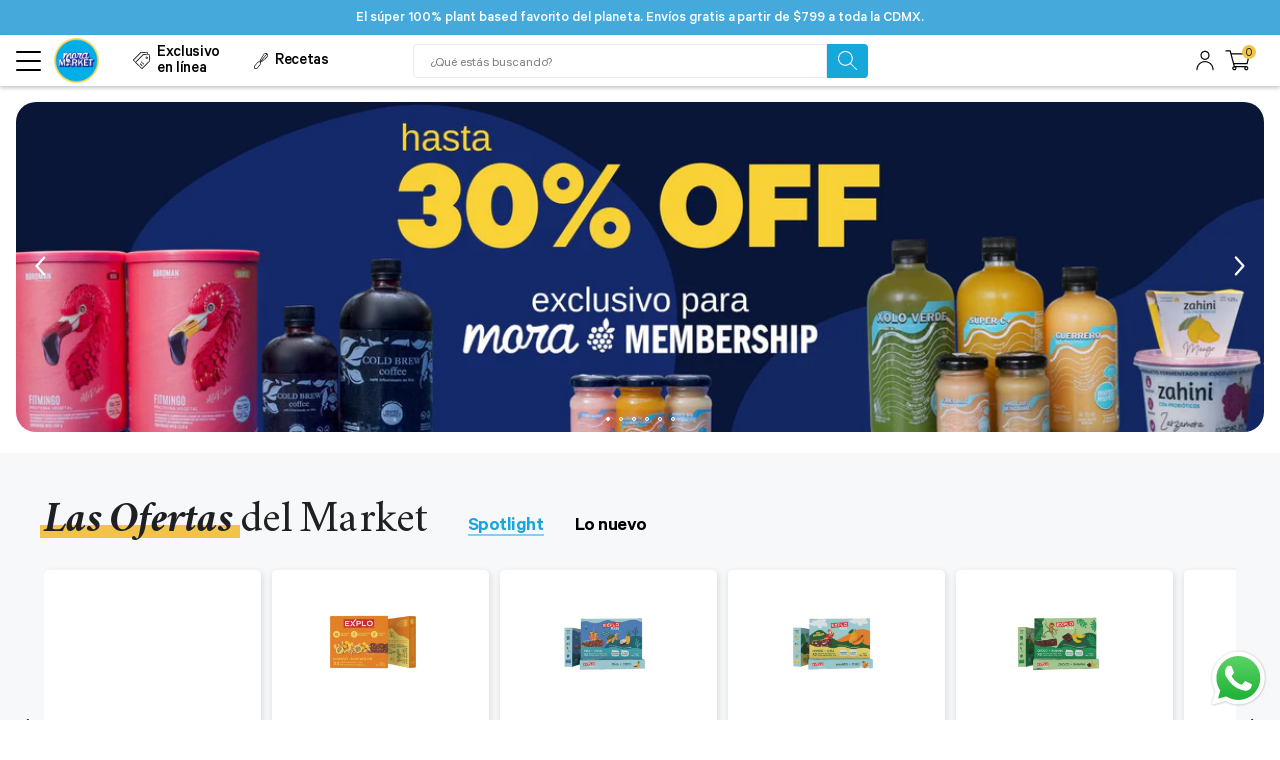

--- FILE ---
content_type: text/css
request_url: https://market.moramora.mx/cdn/shop/t/107/assets/flits_custom.css?v=32402336952774663701666798198
body_size: -522
content:
.flits-wishlist-button-style .flits-wls-button-secondary,.flits-wishlist-button-style .flits-wls-button-secondary:visited{border-radius:3px;font-size:16px;font-weight:600}.filts-wishlist-product-style .flits-wls-button svg{margin-top:-2px!important}.flits-wls-snackbar{border-color:#16a8db!important}.flits-wls-snackbar-header{background-color:#16a8db!important;color:#fff!important}.flits-wls-snackbar-product-name{color:#000!important}.flits-account-page-container .flits-account-page-nav .flits-nav-tabs .flits-menu-item .flits-nav-link .flist-menu-title{font-size:14px}
/*# sourceMappingURL=/cdn/shop/t/107/assets/flits_custom.css.map?v=32402336952774663701666798198 */


--- FILE ---
content_type: image/svg+xml
request_url: https://market.moramora.mx/cdn/shop/t/107/assets/icon-stars-judge.svg?v=180065356589883656021666798198
body_size: -425
content:
<svg xmlns="http://www.w3.org/2000/svg" width="155" height="26" viewBox="0 0 155 26">
    <g fill="none" fill-rule="evenodd">
        <g fill="#ECB000" fill-rule="nonzero">
            <g>
                <g>
                    <g>
                        <path d="M13.778 0L17.822 8.396 27.556 9.423 20.322 15.638 22.293 24.669 13.778 20.114 5.263 24.669 7.234 15.638 0 9.423 9.734 8.396z" transform="translate(-268 -781) translate(268 770) translate(0 11)"/>
                    </g>
                    <g>
                        <path d="M12.917 0L16.708 8.396 25.833 9.423 19.052 15.638 20.9 24.669 12.917 20.114 4.934 24.669 6.782 15.638 0 9.423 9.125 8.396z" transform="translate(-268 -781) translate(268 770) translate(0 11) translate(32.722)"/>
                    </g>
                    <g>
                        <path d="M13.778 0L17.822 8.396 27.556 9.423 20.322 15.638 22.293 24.669 13.778 20.114 5.263 24.669 7.234 15.638 0 9.423 9.734 8.396z" transform="translate(-268 -781) translate(268 770) translate(0 11) translate(63.722)"/>
                    </g>
                    <g>
                        <g>
                            <path d="M12.917 0L16.708 8.396 25.833 9.423 19.052 15.638 20.9 24.669 12.917 20.114 4.934 24.669 6.782 15.638 0 9.423 9.125 8.396z" transform="translate(-268 -781) translate(268 770) translate(0 11) translate(96.444)"/>
                        </g>
                    </g>
                    <path d="M141.222 0.959L145.266 9.298 155 10.317 147.766 16.49 149.737 25.459 141.222 20.936 132.707 25.459 134.678 16.49 127.444 10.317 137.178 9.298z" transform="translate(-268 -781) translate(268 770) translate(0 11)"/>
                </g>
            </g>
        </g>
    </g>
</svg>


--- FILE ---
content_type: text/javascript
request_url: https://market.moramora.mx/cdn/shop/t/107/assets/theme.js?v=181429698056647849681666798198
body_size: 11429
content:
function onYouTubeIframeAPIReady(){theme.Video.loadVideos()}window.theme=window.theme||{},window.theme=window.theme||{},theme.Sections=function(){this.constructors={},this.instances=[],$(document).on("shopify:section:load",this._onSectionLoad.bind(this)).on("shopify:section:unload",this._onSectionUnload.bind(this)).on("shopify:section:select",this._onSelect.bind(this)).on("shopify:section:deselect",this._onDeselect.bind(this)).on("shopify:block:select",this._onBlockSelect.bind(this)).on("shopify:block:deselect",this._onBlockDeselect.bind(this))},theme.Sections.prototype=_.assignIn({},theme.Sections.prototype,{_createInstance:function(e,t){var i=$(e),a=i.attr("data-section-id"),o=i.attr("data-section-type");if(t=t||this.constructors[o],!_.isUndefined(t)){var s=_.assignIn(new t(e),{id:a,type:o,container:e});this.instances.push(s)}},_onSectionLoad:function(e){var t=$("[data-section-id]",e.target)[0];t&&this._createInstance(t)},_onSectionUnload:function(e){this.instances=_.filter(this.instances,function(t){var i=t.id===e.detail.sectionId;return i&&_.isFunction(t.onUnload)&&t.onUnload(e),!i})},_onSelect:function(e){var t=_.find(this.instances,function(t2){return t2.id===e.detail.sectionId});!_.isUndefined(t)&&_.isFunction(t.onSelect)&&t.onSelect(e)},_onDeselect:function(e){var t=_.find(this.instances,function(t2){return t2.id===e.detail.sectionId});!_.isUndefined(t)&&_.isFunction(t.onDeselect)&&t.onDeselect(e)},_onBlockSelect:function(e){var t=_.find(this.instances,function(t2){return t2.id===e.detail.sectionId});!_.isUndefined(t)&&_.isFunction(t.onBlockSelect)&&t.onBlockSelect(e)},_onBlockDeselect:function(e){var t=_.find(this.instances,function(t2){return t2.id===e.detail.sectionId});!_.isUndefined(t)&&_.isFunction(t.onBlockDeselect)&&t.onBlockDeselect(e)},register:function(e,t){this.constructors[e]=t,$("[data-section-type="+e+"]").each(function(e2,i){this._createInstance(i,t)}.bind(this))}}),window.slate=window.slate||{},slate.utils={getParameterByName:function(e,t){t||(t=window.location.href),e=e.replace(/[[\]]/g,"\\$&");var i=new RegExp("[?&]"+e+"(=([^&#]*)|&|#|$)").exec(t);return i?i[2]?decodeURIComponent(i[2].replace(/\+/g," ")):"":null},keyboardKeys:{TAB:9,ENTER:13,ESCAPE:27,LEFTARROW:37,RIGHTARROW:39}},window.slate=window.slate||{},slate.rte={wrapTable:function(e){e.$tables.wrap('<div class="'+e.tableWrapperClass+'"></div>')},wrapIframe:function(e){e.$iframes.each(function(){$(this).wrap('<div class="'+e.iframeWrapperClass+'"></div>'),this.src=this.src})}},window.slate=window.slate||{},slate.a11y={pageLinkFocus:function(e){var t="js-focus-hidden";e.first().attr("tabIndex","-1").focus().addClass(t).one("blur",function(){e.first().removeClass(t).removeAttr("tabindex")})},focusHash:function(){var e=window.location.hash;e&&document.getElementById(e.slice(1))&&this.pageLinkFocus($(e))},bindInPageLinks:function(){$("a[href*=#]").on("click",function(e){this.pageLinkFocus($(e.currentTarget.hash))}.bind(this))},trapFocus:function(e){var t={focusin:e.namespace?"focusin."+e.namespace:"focusin",focusout:e.namespace?"focusout."+e.namespace:"focusout",keydown:e.namespace?"keydown."+e.namespace:"keydown.handleFocus"},i=e.$container.find($('button, [href], input, select, textarea, [tabindex]:not([tabindex^="-"])').filter(":visible")),a=i[0],o=i[i.length-1];e.$elementToFocus||(e.$elementToFocus=e.$container),e.$container.attr("tabindex","-1"),e.$elementToFocus.focus(),$(document).off("focusin"),$(document).on(t.focusout,function(){$(document).off(t.keydown)}),$(document).on(t.focusin,function(e2){e2.target!==o&&e2.target!==a||$(document).on(t.keydown,function(e3){(function(e4){e4.keyCode===slate.utils.keyboardKeys.TAB&&(e4.target!==o||e4.shiftKey||(e4.preventDefault(),a.focus()),e4.target===a&&e4.shiftKey&&(e4.preventDefault(),o.focus()))})(e3)})})},removeTrapFocus:function(e){var t=e.namespace?"focusin."+e.namespace:"focusin";e.$container&&e.$container.length&&e.$container.removeAttr("tabindex"),$(document).off(t)},accessibleLinks:function(e){var t=document.querySelector("body"),i={newWindow:"a11y-new-window-message",external:"a11y-external-message",newWindowExternal:"a11y-new-window-external-message"};e.$links!==void 0&&e.$links.jquery||(e.$links=$("a[href]:not([aria-describedby])")),$.each(e.$links,function(){var e2=$(this),t2=e2.attr("target"),a=e2.attr("rel"),o=function(e3){var t3=window.location.hostname;return e3[0].hostname!==t3}(e2),s=t2==="_blank";o&&e2.attr("aria-describedby",i.external),s&&(a!==void 0&&a.indexOf("noopener")!==-1||e2.attr("rel","noopener"),e2.attr("aria-describedby",i.newWindow)),o&&s&&e2.attr("aria-describedby",i.newWindowExternal)}),function(e2){typeof e2!="object"&&(e2={});var a=$.extend({newWindow:"Opens in a new window.",external:"Opens external website.",newWindowExternal:"Opens external website in a new window."},e2),o=document.createElement("ul"),s="";for(var n in a)s+="<li id="+i[n]+">"+a[n]+"</li>";o.setAttribute("hidden",!0),o.innerHTML=s,t.appendChild(o)}(e.messages)}},theme.Images={preload:function(e,t){typeof e=="string"&&(e=[e]);for(var i=0;i<e.length;i++){var a=e[i];this.loadImage(this.getSizedImageUrl(a,t))}},loadImage:function(e){new Image().src=e},switchImage:function(e,t,i){var a=this.imageSize(t.src),o=this.getSizedImageUrl(e.src,a);i?i(o,e,t):t.src=o},imageSize:function(e){var t=e.match(/.+_((?:pico|icon|thumb|small|compact|medium|large|grande)|\d{1,4}x\d{0,4}|x\d{1,4})[_\\.@]/);return t!==null?t[2]!==void 0?t[1]+t[2]:t[1]:null},getSizedImageUrl:function(e,t){if(t===null)return e;if(t==="master")return this.removeProtocol(e);var i=e.match(/\.(jpg|jpeg|gif|png|bmp|bitmap|tiff|tif)(\?v=\d+)?$/i);if(i!==null){var a=e.split(i[0]),o=i[0];return this.removeProtocol(a[0]+"_"+t+o)}return null},removeProtocol:function(e){return e.replace(/http(s)?:/,"")}},theme.Currency={formatMoney:function(e,t){typeof e=="string"&&(e=e.replace(".",""));var i="",a=/\{\{\s*(\w+)\s*\}\}/,o=t||"${{amount}}";function s(e2,t2,i2,a2){if(i2=i2||",",a2=a2||".",isNaN(e2)||e2===null)return 0;var o2=(e2=(e2/100).toFixed(t2)).split(".");return o2[0].replace(/(\d)(?=(\d\d\d)+(?!\d))/g,"$1"+i2)+(o2[1]?a2+o2[1]:"")}switch(o.match(a)[1]){case"amount":i=s(e,2);break;case"amount_no_decimals":i=s(e,0);break;case"amount_with_comma_separator":i=s(e,2,".",",");break;case"amount_no_decimals_with_comma_separator":i=s(e,0,".",",");break;case"amount_no_decimals_with_space_separator":i=s(e,0," ");break;case"amount_with_apostrophe_separator":i=s(e,2,"'")}return o.replace(a,i)}},slate.Variants=function(){function e(e2){this.$container=e2.$container,this.product=e2.product,this.singleOptionSelector=e2.singleOptionSelector,this.originalSelectorId=e2.originalSelectorId,this.enableHistoryState=e2.enableHistoryState,this.currentVariant=this._getVariantFromOptions(),$(this.singleOptionSelector,this.$container).on("change",this._onSelectChange.bind(this));var t=!!this.currentVariant.featured_image&&this.currentVariant.featured_image.position;t&&setTimeout(function(){$(".ProductCarousel__Slides").slick("slickGoTo",t-1)},50)}return e.prototype=_.assignIn({},e.prototype,{_getCurrentOptions:function(){var e2=_.map($(this.singleOptionSelector,this.$container),function(e3){var t=$(e3),i=t.attr("type"),a={};return i==="radio"||i==="checkbox"?!!t[0].checked&&(a.value=t.val(),a.index=t.data("index"),a):(a.value=t.val(),a.index=t.data("index"),a)});return _.compact(e2)},_getVariantFromOptions:function(){var e2=this._getCurrentOptions(),t=this.product.variants;return _.find(t,function(t2){return e2.every(function(e3){return _.isEqual(t2[e3.index],e3.value)})})},_onSelectChange:function(){var e2=this._getVariantFromOptions();this.$container.trigger({type:"variantChange",variant:e2}),e2&&(this._updateMasterSelect(e2),this._updateImages(e2),this._updatePrice(e2),this._updateSKU(e2),this.currentVariant=e2,this.enableHistoryState&&this._updateHistoryState(e2))},_updateImages:function(e2){var t=e2.featured_image||{},i=this.currentVariant.featured_image||{};e2.featured_image&&t.src!==i.src&&this.$container.trigger({type:"variantImageChange",variant:e2})},_updatePrice:function(e2){e2.price===this.currentVariant.price&&e2.compare_at_price===this.currentVariant.compare_at_price||this.$container.trigger({type:"variantPriceChange",variant:e2})},_updateSKU:function(e2){e2.sku!==this.currentVariant.sku&&this.$container.trigger({type:"variantSKUChange",variant:e2})},_updateHistoryState:function(e2){if(history.replaceState&&e2){var t=window.location.protocol+"//"+window.location.host+window.location.pathname+"?variant="+e2.id;window.history.replaceState({path:t},"",t)}},_updateMasterSelect:function(e2){$(this.originalSelectorId,this.$container).val(e2.id)}}),e}(),theme.Drawers=function(){function e(e2,t,i){var a={close:".js-drawer-close",open:".js-drawer-open-"+t,openClass:"js-drawer-open",dirOpenClass:"js-drawer-open-"+t};if(this.nodes={$parent:$("html").add("body"),$page:$("#PageContainer")},this.config=$.extend(a,i),this.position=t,this.$drawer=$("#"+e2),!this.$drawer.length)return!1;this.drawerIsOpen=!1,this.init()}return e.prototype.init=function(){$(this.config.open).on("click",$.proxy(this.open,this)),this.$drawer.on("click",this.config.close,$.proxy(this.close,this))},e.prototype.open=function(e2){var t=!1;return e2?e2.preventDefault():t=!0,e2&&e2.stopPropagation&&(e2.stopPropagation(),this.$activeSource=$(e2.currentTarget)),this.drawerIsOpen&&!t?this.close():(this.$drawer.prepareTransition(),this.nodes.$parent.addClass(this.config.openClass+" "+this.config.dirOpenClass),this.drawerIsOpen=!0,slate.a11y.trapFocus({$container:this.$drawer,namespace:"drawer_focus"}),this.config.onDrawerOpen&&typeof this.config.onDrawerOpen=="function"&&(t||this.config.onDrawerOpen()),this.$activeSource&&this.$activeSource.attr("aria-expanded")&&this.$activeSource.attr("aria-expanded","true"),this.bindEvents(),this)},e.prototype.close=function(){this.drawerIsOpen&&($(document.activeElement).trigger("blur"),this.$drawer.prepareTransition(),this.nodes.$parent.removeClass(this.config.dirOpenClass+" "+this.config.openClass),this.$activeSource&&this.$activeSource.attr("aria-expanded")&&this.$activeSource.attr("aria-expanded","false"),this.drawerIsOpen=!1,slate.a11y.removeTrapFocus({$container:this.$drawer,namespace:"drawer_focus"}),this.unbindEvents(),this.config.onDrawerClose&&typeof this.config.onDrawerClose=="function"&&this.config.onDrawerClose())},e.prototype.bindEvents=function(){this.nodes.$parent.on("keyup.drawer",$.proxy(function(e2){return e2.keyCode!==27||(this.close(),!1)},this)),this.nodes.$page.on("touchmove.drawer",function(){return!1}),this.nodes.$page.on("click.drawer",$.proxy(function(){return this.close(),!1},this))},e.prototype.unbindEvents=function(){this.nodes.$page.off(".drawer"),this.nodes.$parent.off(".drawer")},e}(),window.theme=window.theme||{},theme.MobileNav=function(){var e="js-toggle-submenu",t={};function i(){const e2=document.querySelector("#shopify-section-header").offsetHeight;document.documentElement.style.setProperty("--HeightHeader",`${e2}px`)}function a(){t.$mobileNavToggle.hasClass("Header-menu-hamburger-is-open")?o():(t.$mobileNavContainer.addClass("Header-menu-nav-mobile-is-block"),setTimeout(()=>{t.$mobileNavContainer.addClass("Header-menu-nav-mobile-is-open"),t.$mobileNavToggle.addClass("Header-menu-hamburger-is-open"),$(".Header").add("body").addClass("HeaderMobileMenuIsOpen"),$(".SlideShow").addClass("HeaderMobileMenuIsOpen"),i(),$(window).on("keyup.mobileNav",function(e2){e2.which===27&&o()})},1))}function o(){t.$mobileNavContainer.removeClass("Header-menu-nav-mobile-is-open"),t.$mobileNavToggle.removeClass("Header-menu-hamburger-is-open"),$(".Header").add("body").removeClass("HeaderMobileMenuIsOpen"),$(".SlideShow").removeClass("HeaderMobileMenuIsOpen"),i(),$(window).off("keyup.mobileNav"),setTimeout(()=>{t.$mobileNavContainer.removeClass("Header-menu-nav-mobile-is-block")},400)}return{init:function(){(t={$pageContainer:$("#PageContainer"),$siteHeader:$(".Header"),$mobileNavToggle:$(".Header-menu-hamburger"),$mobileNavContainer:$(".Header-menu-nav-mobile"),$mobileNav:$("#MobileNav"),$sectionHeader:$("#shopify-section-header"),$subNavToggleBtn:$("."+e)}).$mobileNavToggle.on("click",a),enquire.register("screen and (max-width: 1025px)",{unmatch:function(){}})},closeMobileNav:o}}(jQuery),window.theme=window.theme||{},theme.Slideshow=function(){this.$slideshow=null;var e={slideshow:"slideshow",slickActiveMobile:"slick-active-mobile",controlsHover:"slideshow__controls--hover",isPaused:"is-paused"},t={section:".shopify-section",wrapper:"#SlideshowWrapper-",slides:".slideshow__slide",textWrapperMobile:".slideshow__text-wrap--mobile",textContentMobile:".slideshow__text-content--mobile",controls:".slideshow__controls",pauseButton:".slideshow__pause",dots:".slick-dots",arrows:".slideshow__arrows",arrowsMobile:".slideshow__arrows--mobile",arrowLeft:".slideshow__arrow-left",arrowRight:".slideshow__arrow-right"};function i(i2,o){var s=this.$slideshow=$(i2);this.adaptHeight=this.$slideshow.data("adapt-height"),this.$wrapper=this.$slideshow.closest(t.wrapper+o),this.$section=this.$wrapper.closest(t.section),this.$controls=this.$wrapper.find(t.controls),this.$arrows=this.$section.find(t.arrows),this.$arrowsMobile=this.$section.find(t.arrowsMobile),this.$pause=this.$controls.find(t.pauseButton),this.$textWrapperMobile=this.$section.find(t.textWrapperMobile),this.autorotate=this.$slideshow.data("autorotate");var n=this.$slideshow.data("speed"),r=this.$slideshow.data("slide-nav-a11y");this.settings={accessibility:!0,arrows:!1,dots:!0,fade:!0,draggable:!0,touchThreshold:20,autoplay:this.autorotate,autoplaySpeed:n,appendDots:this.$arrows,customPaging:function(e2,i3){return'<a href="'+t.wrapper+o+'" aria-label="'+r.replace("[slide_number]",i3+1)+'" data-slide-number="'+i3+'"></a>'}},this.$slideshow.on("beforeChange",function(t2,i3,a2,o2){var s2=this.$dots.find("a"),n2=this.$mobileDots.find("li");s2.removeAttr("aria-current").eq(o2).attr("aria-current","true"),n2.removeClass(e.slickActiveMobile).eq(o2).addClass(e.slickActiveMobile),this.showMobileText(o2)}.bind(this)),this.$slideshow.on("init",function(i3,o2){var s2=o2.$slider,n2=o2.$list;this.$dots=this.$section.find(t.dots),this.$mobileDots=this.$dots.eq(1),n2.removeAttr("aria-live"),this.$wrapper.on("keyup",a.bind(this)),this.$controls.on("keyup",a.bind(this)),this.$textWrapperMobile.on("keyup",a.bind(this)),this.$wrapper.on("focusin",function(e2){this.$wrapper.has(e2.target).length&&(n2.attr("aria-live","polite"),this.autorotate&&s2.slick("slickPause"))}.bind(this)).on("focusout",function(e2){this.$wrapper.has(e2.target).length&&(n2.removeAttr("aria-live"),this.autorotate&&(this.$pause.is(".is-paused")||s2.slick("slickPlay")))}.bind(this)),this.$dots&&this.$dots.find("a").each(function(){$(this).on("click keyup",function(e2){if(e2.type!=="keyup"||e2.which===slate.utils.keyboardKeys.ENTER){e2.preventDefault();var t2=$(e2.target).data("slide-number");s2.attr("tabindex",-1).slick("slickGoTo",t2),e2.type==="keyup"&&s2.focus()}})}).eq(0).attr("aria-current","true"),this.$controls.on("focusin",function(){this.$controls.addClass(e.controlsHover)}.bind(this)).on("focusout",function(){this.$controls.removeClass(e.controlsHover)}.bind(this))}.bind(this)),this.$slideshow.on("init",function(){this.$mobileDots.find("li:first-of-type").addClass(e.slickActiveMobile),this.showMobileText(0)}.bind(this)),this.autorotate&&$(document).scroll($.debounce(250,function(){this.$arrowsMobile.offset().top+this.$arrowsMobile.outerHeight()<window.pageYOffset?s.slick("slickPause"):this.$pause.hasClass(e.isPaused)||s.slick("slickPlay")}.bind(this))),this.adaptHeight&&(this.setSlideshowHeight(),$(window).resize($.debounce(50,this.setSlideshowHeight.bind(this)))),this.$slideshow.slick(this.settings),function(){this.$slideshow.find(t.slides).removeAttr("role").removeAttr("aria-labelledby"),this.$dots.removeAttr("role").find("li").removeAttr("role").removeAttr("aria-selected").each(function(){var e2=$(this),t2=e2.attr("aria-controls");e2.removeAttr("aria-controls").find("a").attr("aria-controls",t2)})}.bind(this)(),this.$arrows.find(t.arrowLeft).on("click",function(){s.slick("slickPrev")}),this.$arrows.find(t.arrowRight).on("click",function(){s.slick("slickNext")}),this.$pause.on("click",this.togglePause.bind(this))}function a(){event.keyCode===slate.utils.keyboardKeys.LEFTARROW&&this.$slideshow.slick("slickPrev"),event.keyCode===slate.utils.keyboardKeys.RIGHTARROW&&this.$slideshow.slick("slickNext")}return i.prototype.togglePause=function(){var t2="#Slideshow-"+this.$pause.data("id");this.$pause.hasClass(e.isPaused)?(this.$pause.removeClass(e.isPaused).attr("aria-pressed","false"),this.autorotate&&$(t2).slick("slickPlay")):(this.$pause.addClass(e.isPaused).attr("aria-pressed","true"),this.autorotate&&$(t2).slick("slickPause"))},i.prototype.setSlideshowHeight=function(){var e2=this.$slideshow.data("min-aspect-ratio");this.$slideshow.height($(document).width()/e2)},i.prototype.showMobileText=function(e2){var i2=this.$textWrapperMobile.find(t.textContentMobile),a2=t.textContentMobile+"-"+e2,o=this.$textWrapperMobile.find(a2);o.length||this.$slideshow.find(t.slides).length!==1?this.$textWrapperMobile.show():this.$textWrapperMobile.hide(),i2.hide(),o.show()},i}(),theme.Video=function(){var e=!1,t=!1,i=!1,a=!1,o=!1,s={},n=[],r={ratio:16/9,scrollAnimationDuration:400,playerVars:{iv_load_policy:3,modestbranding:1,autoplay:0,controls:0,wmode:"opaque",branding:0,autohide:0,rel:0},events:{onReady:function(e2){e2.target.setPlaybackQuality("hd1080");var t2=w(e2);m(),$("#"+t2.id).attr("tabindex","-1"),y(),t2.type==="background"&&(e2.target.mute(),u(t2.id)),t2.$videoWrapper.addClass(d.loaded)},onStateChange:function(e2){var t2=w(e2);switch(e2.data){case YT.PlayerState.ENDED:(function(e3){switch(e3.type){case"background":n[e3.id].seekTo(0);break;case"image_with_play":v(e3.id),b(e3.id,!1)}})(t2);break;case YT.PlayerState.PAUSED:setTimeout(function(){e2.target.getPlayerState()===YT.PlayerState.PAUSED&&g(t2)},200)}}}},d={playing:"video-is-playing",paused:"video-is-paused",loading:"video-is-loading",loaded:"video-is-loaded",backgroundVideoWrapper:"video-background-wrapper",videoWithImage:"video--image_with_play",backgroundVideo:"video--background",userPaused:"is-paused",supportsAutoplay:"autoplay",supportsNoAutoplay:"no-autoplay",wrapperMinHeight:"video-section-wrapper--min-height"},c={section:".video-section",videoWrapper:".video-section-wrapper",playVideoBtn:".video-control__play",closeVideoBtn:".video-control__close-wrapper",pauseVideoBtn:".video__pause"};function l(e2){(i||a)&&e2&&typeof n[e2].playVideo=="function"&&u(e2)}function h(e2){n[e2]&&typeof n[e2].pauseVideo=="function"&&n[e2].pauseVideo()}function u(i2,o2){var r2=s[i2],c2=n[i2],l2=r2.$videoWrapper;if(a)f(r2);else if(o2||e&&t)return l2.removeClass(d.loading),f(r2),void c2.playVideo();e||function(i3,a2){i3.playVideo(),function(e2){var i4,a3,o3=$.Deferred();return i4=setInterval(function(){e2.getCurrentTime()<=0||(t=!0,clearInterval(i4),clearTimeout(a3),o3.resolve())},500),a3=setTimeout(function(){clearInterval(i4),o3.reject()},4e3),o3}(i3).then(function(){p(!0)}).fail(function(){p(!1),i3.stopVideo()}).always(function(){e=!0,a2.removeClass(d.loading)})}(c2,l2)}function p(i2){var o2=i2?d.supportsAutoplay:d.supportsNoAutoplay;$(document.documentElement).removeClass(d.supportsAutoplay).removeClass(d.supportsNoAutoplay).addClass(o2),i2?t=!0:a=!0,e=!0}function m(){i||(k()&&(a=!0),a&&p(!1),i=!0)}function f(e2){var t2=e2.$videoWrapper,i2=t2.find(c.pauseVideoBtn);t2.removeClass(d.loading),i2.hasClass(d.userPaused)&&i2.removeClass(d.userPaused),e2.status!=="background"&&($("#"+e2.id).attr("tabindex","0"),e2.type==="image_with_play"&&t2.removeClass(d.paused).addClass(d.playing),setTimeout(function(){t2.find(c.closeVideoBtn).focus()},r.scrollAnimationDuration))}function g(e2){var t2=e2.$videoWrapper;e2.type==="image_with_play"&&(e2.status==="closed"?t2.removeClass(d.paused):t2.addClass(d.paused)),t2.removeClass(d.playing)}function v(e2){var t2=s[e2],i2=t2.$videoWrapper,a2=[d.paused,d.playing].join(" ");switch(k()&&i2.removeAttr("style"),$("#"+t2.id).attr("tabindex","-1"),t2.status="closed",t2.type){case"image_with_play":n[e2].stopVideo(),g(t2);break;case"background":n[e2].mute(),function(e3){$("#"+e3).removeClass(d.videoWithImage).addClass(d.backgroundVideo),s[e3].$videoWrapper.addClass(d.backgroundVideoWrapper),s[e3].status="background",_2($("#"+e3))}(e2)}i2.removeClass(a2)}function w(e2){return s[e2.target.a.id]}function b(e2,t2){var i2=s[e2],a2=i2.$videoWrapper.offset().top,o2=0,n2=0;k()&&i2.$videoWrapper.parent().toggleClass("page-width",!t2),t2?(n2=k()?$(window).width()/r.ratio:i2.$videoWrapper.width()/r.ratio,o2=($(window).height()-n2)/2,i2.$videoWrapper.removeClass(d.wrapperMinHeight).animate({height:n2},600),k()&&Shopify.designMode||$("html, body").animate({scrollTop:a2-o2},r.scrollAnimationDuration)):(n2=k()?i2.$videoWrapper.data("mobile-height"):i2.$videoWrapper.data("desktop-height"),i2.$videoWrapper.height(i2.$videoWrapper.width()/r.ratio).animate({height:n2},600),setTimeout(function(){i2.$videoWrapper.addClass(d.wrapperMinHeight)},600))}function y(){$("."+d.backgroundVideo).each(function(e2,t2){_2($(t2))})}function _2(e2){if(o)if(k())e2.removeAttr("style");else{var t2=e2.closest(c.videoWrapper),i2=t2.width(),a2=e2.width(),s2=t2.data("desktop-height");i2/r.ratio<s2?(a2=Math.ceil(s2*r.ratio),e2.width(a2).height(s2).css({left:(i2-a2)/2,top:0})):(s2=Math.ceil(i2/r.ratio),e2.width(i2).height(s2).css({left:0,top:(s2-s2)/2})),e2.prepareTransition(),t2.addClass(d.loaded)}}function k(){return $(window).width()<750||window.mobileCheck()}function C(){$(document).on("click.videoPlayer",c.playVideoBtn,function(e2){(function(e3){var t2=s[e3];switch(t2.$videoWrapper.addClass(d.loading),t2.$videoWrapper.attr("style","height: "+t2.$videoWrapper.height()+"px"),t2.status="open",t2.type){case"image_with_play":u(e3,!0);break;case"background":(function(e4){$("#"+e4).removeClass(d.backgroundVideo).addClass(d.videoWithImage),setTimeout(function(){$("#"+e4).removeAttr("style")},600),s[e4].$videoWrapper.removeClass(d.backgroundVideoWrapper).addClass(d.playing),s[e4].status="open"})(e3),n[e3].unMute(),u(e3,!0)}b(e3,!0),$(document).on("keydown.videoPlayer",function(e4){var t3=$(document.activeElement).data("controls");e4.keyCode===slate.utils.keyboardKeys.ESCAPE&&t3&&(v(t3),b(t3,!1))})})($(e2.currentTarget).data("controls"))}),$(document).on("click.videoPlayer",c.closeVideoBtn,function(e2){var t2=$(e2.currentTarget).data("controls");$(e2.currentTarget).blur(),v(t2),b(t2,!1)}),$(document).on("click.videoPlayer",c.pauseVideoBtn,function(e2){(function(e3){var t2=s[e3].$videoWrapper.find(c.pauseVideoBtn);t2.hasClass(d.userPaused)?(t2.removeClass(d.userPaused),l(e3)):(t2.addClass(d.userPaused),h(e3))})($(e2.currentTarget).data("controls"))}),$(window).on("resize.videoPlayer",$.debounce(200,function(){if(o){var e2,t2=window.innerHeight===screen.height;if(y(),k()){for(e2 in s)s.hasOwnProperty(e2)&&(s[e2].$videoWrapper.hasClass(d.playing)&&(t2||(h(e2),g(s[e2]))),s[e2].$videoWrapper.height($(document).width()/r.ratio));p(!1)}else for(e2 in p(!0),s)s[e2].$videoWrapper.find("."+d.videoWithImage).length||(n[e2].playVideo(),f(s[e2]))}})),$(window).on("scroll.videoPlayer",$.debounce(50,function(){if(o){for(var e2 in s)if(s.hasOwnProperty(e2)){var t2=s[e2].$videoWrapper;t2.hasClass(d.playing)&&(t2.offset().top+.75*t2.height()<$(window).scrollTop()||t2.offset().top+.25*t2.height()>$(window).scrollTop()+$(window).height())&&(v(e2),b(e2,!1))}}}))}function S(e2){var t2=$.extend({},r,s[e2]);t2.playerVars.controls=t2.controls,n[e2]=new YT.Player(e2,t2)}return{init:function(e2){if(e2.length){if(s[e2.attr("id")]={id:e2.attr("id"),videoId:e2.data("id"),type:e2.data("type"),status:e2.data("type")==="image_with_play"?"closed":"background",$video:e2,$videoWrapper:e2.closest(c.videoWrapper),$section:e2.closest(c.section),controls:e2.data("type")==="background"?0:1},!o){var t2=document.createElement("script");t2.src="https://www.youtube.com/iframe_api";var i2=document.getElementsByTagName("script")[0];i2.parentNode.insertBefore(t2,i2)}m()}},editorLoadVideo:function(e2){o&&(S(e2),C())},loadVideos:function(){for(var e2 in s)s.hasOwnProperty(e2)&&S(e2);C(),o=!0},playVideo:l,pauseVideo:h,removeEvents:function(){$(document).off(".videoPlayer"),$(window).off(".videoPlayer")}}}(),window.theme=window.theme||{},theme.FormStatus=function(){var e="[data-form-status]";return{init:function(){this.$statusMessage=$(e),this.$statusMessage&&(this.$statusMessage.attr("tabindex",-1).focus(),this.$statusMessage.on("blur",function(){this.$statusMessage.removeAttr("tabindex")}.bind(this)))}}}(),function(){var e=$("#BlogTagFilter");e.length&&e.on("change",function(){location.href=$(this).val()})}(),window.theme=theme||{},theme.customerTemplates=function(){var e={RecoverHeading:"#RecoverHeading",RecoverEmail:"#RecoverEmail",LoginHeading:"#LoginHeading"};function t(){this.$RecoverHeading=$(e.RecoverHeading),this.$RecoverEmail=$(e.RecoverEmail),this.$LoginHeading=$(e.LoginHeading),$("#RecoverPassword").on("click",function(e2){e2.preventDefault(),i(),this.$RecoverHeading.attr("tabindex","-1").focus()}.bind(this)),$("#HideRecoverPasswordLink").on("click",function(e2){e2.preventDefault(),$("#RecoverPasswordForm").addClass("hide"),$("#CustomerLoginForm").removeClass("hide"),this.$LoginHeading.attr("tabindex","-1").focus()}.bind(this)),this.$RecoverHeading.on("blur",function(){$(this).removeAttr("tabindex")}),this.$LoginHeading.on("blur",function(){$(this).removeAttr("tabindex")})}function i(){$("#RecoverPasswordForm").removeClass("hide"),$("#CustomerLoginForm").addClass("hide"),this.$RecoverEmail.attr("aria-invalid")==="true"&&this.$RecoverEmail.focus()}return{init:function(){var e2,a;t(),function(){window.location.hash==="#recover"&&i.bind(this)()}(),$(".reset-password-success").length&&$("#ResetSuccess").removeClass("hide").focus(),e2=$("#AddressNewForm"),a=$("#AddressNewButton"),e2.length&&(Shopify&&new Shopify.CountryProvinceSelector("AddressCountryNew","AddressProvinceNew",{hideElement:"AddressProvinceContainerNew"}),$(".address-country-option").each(function(){var e3=$(this).data("form-id"),t2="AddressCountry_"+e3,i2="AddressProvince_"+e3,a2="AddressProvinceContainer_"+e3;new Shopify.CountryProvinceSelector(t2,i2,{hideElement:a2})}),$(".address-new-toggle").on("click",function(){var t2=a.attr("aria-expanded")==="true";e2.toggleClass("hide"),a.attr("aria-expanded",!t2).focus()}),$(".address-edit-toggle").on("click",function(){var e3=$(this).data("form-id"),t2=$("#EditFormButton_"+e3),i2=$("#EditAddress_"+e3),a2=t2.attr("aria-expanded")==="true";i2.toggleClass("hide"),t2.attr("aria-expanded",!a2).focus()}),$(".address-delete").on("click",function(){var e3=$(this),t2=e3.data("form-id"),i2=e3.data("confirm-message");confirm(i2||"Are you sure you wish to delete this address?")&&Shopify.postLink("/account/addresses/"+t2,{parameters:{_method:"delete"}})}))}}}(),window.theme=window.theme||{},theme.Cart=function(){var e={edit:".js-edit-toggle",inputQty:".cart__qty-input",thumbnails:".cart__image",item:".cart__row"},t={showClass:"cart__update--show",showEditClass:"cart__edit--active",cartNoCookies:"cart--no-cookies"};function i(i2){this.$container=$(i2),this.$edit=$(e.edit,this.$container),this.$inputQuantities=$(e.inputQty,this.$container),this.$thumbnails=$(e.thumbnails,this.$container),this.cookiesEnabled()||this.$container.addClass(t.cartNoCookies),this.$edit.on("click",this._onEditClick),this.$inputQuantities.on("change",this._handleInputQty),this.$thumbnails.css("cursor","pointer"),this.$thumbnails.on("click",this._handleThumbnailClick)}return i.prototype=_.assignIn({},i.prototype,{onUnload:function(){this.$edit.off("click",this._onEditClick)},_onEditClick:function(e2){var i2=$(e2.target),a=$("."+i2.data("target")),o=i2.attr("aria-expanded")==="true";i2.toggleClass(t.showEditClass).attr("aria-expanded",!o),a.toggleClass(t.showClass)},_handleInputQty:function(e2){var t2=$(e2.target),i2=t2.val(),a=t2.data("quantity-item");$("[data-quantity-item="+a+"]").val(i2)},_handleThumbnailClick:function(e2){var t2=$(e2.target).data("item-url");window.location.href=t2},cookiesEnabled:function(){var e2=navigator.cookieEnabled;return e2||(document.cookie="testcookie",e2=document.cookie.indexOf("testcookie")!==-1),e2}}),i}(),window.theme=window.theme||{},theme.Filters=function(){var e={mainContent:"#MainContent",filterSelection:"#FilterTags",sortSelection:"#SortBy"};function t(t2){var i=this.$container=$(t2);this.$filterSelect=$(e.filterSelection,i),this.$sortSelect=$(e.sortSelection,i),this.$selects=$(e.filterSelection,i).add($(e.sortSelection,i)),this.defaultSort=this._getDefaultSortValue(),this.$selects.removeClass("hidden"),this.$filterSelect.on("change",this._onFilterChange.bind(this)),this.$sortSelect.on("change",this._onSortChange.bind(this)),this._initBreakpoints()}return t.prototype=_.assignIn({},t.prototype,{_initBreakpoints:function(){var e2=this;enquire.register("screen and (min-width: 750px)",{match:function(){e2._resizeSelect(e2.$selects)}})},_onSortChange:function(){var t2=this._sortValue(),i=window.location.href.replace(window.location.search,""),a=slate.utils.getParameterByName("q"),o=a!==null?a:"";if(t2.length){var s=i.replace(window.location.hash,"");o=o!==""?"?q="+o+"&":"?",window.location.href=s+o+t2+e.mainContent}else window.location.href=i},_onFilterChange:function(){var t2=this._getFilterValue(),i=document.location.search.replace(/\?(page=\w+)?&?/,"");i=i!==""?"?"+i:"",document.location.href=t2+i+e.mainContent},_getFilterValue:function(){return this.$filterSelect.val()},_getSortValue:function(){return this.$sortSelect.val()||this.defaultSort},_getDefaultSortValue:function(){return this.$sortSelect.attr("data-default-sortby")},_sortValue:function(){var e2=this._getSortValue(),t2="";return e2!==this.defaultSort&&(t2="sort_by="+e2),t2},_resizeSelect:function(e2){e2.each(function(){var e3=$(this),t2=e3.find("option:selected").text(),i=$("<span>").html(t2);i.appendTo("body");var a=i.width();i.remove(),e3.width(a+10)})},onUnload:function(){this.$filterSelect.off("change",this._onFilterChange),this.$sortSelect.off("change",this._onSortChange)}}),t}(),window.theme=window.theme||{},theme.HeaderSection=function(){function e(){theme.MobileNav.init()}return e.prototype=_.assignIn({},e.prototype,{onUnload:function(){theme.Header.unload()}}),e}(),theme.Maps=function(){var e=null,t=[],i={addressNoResults:theme.strings.addressNoResults,addressQueryLimit:theme.strings.addressQueryLimit,addressError:theme.strings.addressError,authError:theme.strings.authError},a={section:'[data-section-type="map"]',map:"[data-map]",mapOverlay:"[data-map-overlay]"},o="map-section--load-error",s="map-section__error errors text-center";function n(i2){this.$container=$(i2),this.$map=this.$container.find(a.map),this.key=this.$map.data("api-key"),this.key!==void 0&&(e==="loaded"?this.createMap():(t.push(this),e!=="loading"&&(e="loading",window.google===void 0&&$.getScript("https://maps.googleapis.com/maps/api/js?key="+this.key).then(function(){e="loaded",$.each(t,function(e2,t2){t2.createMap()})}))))}return window.gm_authFailure=function(){Shopify.designMode&&($(a.section).addClass(o),$(a.map).remove(),$(a.mapOverlay).after('<div class="'+s+'">'+theme.strings.authError+"</div>"))},n.prototype=_.assignIn({},n.prototype,{createMap:function(){var e2=this.$map;return function(e3){var t2=$.Deferred(),i2=new google.maps.Geocoder,a2=e3.data("address-setting");return i2.geocode({address:a2},function(e4,i3){i3!==google.maps.GeocoderStatus.OK&&t2.reject(i3),t2.resolve(e4)}),t2}(e2).then(function(t2){var i2={zoom:14,center:t2[0].geometry.location,draggable:!1,clickableIcons:!1,scrollwheel:!1,disableDoubleClickZoom:!0,disableDefaultUI:!0},a2=this.map=new google.maps.Map(e2[0],i2),o2=this.center=a2.getCenter();new google.maps.Marker({map:a2,position:a2.getCenter()}),google.maps.event.addDomListener(window,"resize",$.debounce(250,function(){google.maps.event.trigger(a2,"resize"),a2.setCenter(o2),e2.removeAttr("style")}))}.bind(this)).fail(function(){var t2;switch(status){case"ZERO_RESULTS":t2=i.addressNoResults;break;case"OVER_QUERY_LIMIT":t2=i.addressQueryLimit;break;case"REQUEST_DENIED":t2=i.authError;break;default:t2=i.addressError}Shopify.designMode&&e2.parent().addClass(o).html('<div class="'+s+'">'+t2+"</div>")})},onUnload:function(){this.$map.length!==0&&google.maps.event.clearListeners(this.map,"resize")}}),n}(),theme.Product=function(){function e(e2){var t=this.$container=$(e2),i=t.attr("data-section-id");this.settings={mediaQueryMediumUp:"screen and (min-width: 750px)",mediaQuerySmall:"screen and (max-width: 749px)",bpSmall:!1,enableHistoryState:t.data("enable-history-state")||!1,namespace:".slideshow-"+i,sectionId:i,sliderActive:!1,zoomEnabled:!1},this.selectors={addToCart:"#AddToCart-"+i,addToCartText:"#AddToCartText-"+i,errorQuantityMessage:"#error-quantity-"+i,quantity:"#Quantity-"+i,SKU:".variant-sku",productStatus:"[data-product-status]",originalSelectorId:"#ProductSelect-"+i,productImageWraps:".product-single__photo",productThumbImages:".product-single__thumbnail--"+i,productThumbs:".product-single__thumbnails-"+i,productThumbListItem:".product-single__thumbnails-item",productFeaturedImage:".product-featured-img",productThumbsWrapper:".thumbnails-wrapper",saleLabel:".product-price__sale-label-"+i,singleOptionSelector:".single-option-selector-"+i,shopifyPaymentButton:".shopify-payment-button",priceContainer:"[data-price]",regularPrice:"[data-regular-price]",salePrice:"[data-sale-price]"},this.classes={hidden:"hide",productOnSale:"Price-OnSale",productUnitAvailable:"price--unit-available",productUnavailable:"price--unavailable",productSoldOut:"Price-SoldOut",activeClass:"active-thumb"},$("#ProductJson-"+i).html()&&(this.productSingleObject=JSON.parse(document.getElementById("ProductJson-"+i).innerHTML),this.settings.zoomEnabled=$(this.selectors.productImageWraps).hasClass("js-zoom-enabled"),this._initBreakpoints(),this._stringOverrides(),this._initVariants(),this._initAddToCart())}return e.prototype=_.assignIn({},e.prototype,{_stringOverrides:function(){theme.productStrings=theme.productStrings||{},$.extend(theme.strings,theme.productStrings)},_initBreakpoints:function(){var e2=this;enquire.register(this.settings.mediaQuerySmall,{match:function(){$(e2.selectors.productThumbImages).length>3&&e2._initThumbnailSlider(),e2.settings.zoomEnabled&&$(e2.selectors.productImageWraps).each(function(){$(this).trigger("zoom.destroy")}),e2.settings.bpSmall=!0},unmatch:function(){e2.settings.sliderActive&&e2._destroyThumbnailSlider(),e2.settings.bpSmall=!1}}),enquire.register(this.settings.mediaQueryMediumUp,{match:function(){e2.settings.zoomEnabled&&$(e2.selectors.productImageWraps).each(function(){var e3;e3=$(this).data("zoom"),$(this).zoom({url:e3})})}})},_initVariants:function(){var e2={$container:this.$container,enableHistoryState:this.$container.data("enable-history-state")||!1,singleOptionSelector:this.selectors.singleOptionSelector,originalSelectorId:this.selectors.originalSelectorId,product:this.productSingleObject};this.variants=new slate.Variants(e2),this.$container.on("variantChange"+this.settings.namespace,this._updateAvailability.bind(this)),this.$container.on("variantImageChange"+this.settings.namespace,this._updateImages.bind(this)),this.$container.on("variantPriceChange"+this.settings.namespace,this._updatePrice.bind(this)),this.$container.on("variantSKUChange"+this.settings.namespace,this._updateSKU.bind(this))},_initImageSwitch:function(){if($(this.selectors.productThumbImages).length){var e2=this;$(this.selectors.productThumbImages).on("click",function(t){t.preventDefault();var i=$(this).data("thumbnail-id");e2._switchImage(i),e2._setActiveThumbnail(i)}).on("keyup",e2._handleImageFocus.bind(e2))}},_initAddToCart:function(){var e2=this,t=$(e2.selectors.quantity);t.length!==0&&$(e2.selectors.addToCart).on("click",function(i){var a=t.val()<=0;$(e2.selectors.errorQuantityMessage).toggleClass(e2.classes.hidden,!a),a?(t.attr("aria-describedby","error-quantity-"+e2.settings.sectionId).attr("aria-invalid",!0),$(e2.selectors.errorQuantityMessage).focus(),i.preventDefault()):t.removeAttr("aria-describedby").removeAttr("aria-invalid")})},_setActiveThumbnail:function(e2){e2===void 0&&(e2=$(this.selectors.productImageWraps+":not(.hide)",this.$container).data("image-id"));var t=$(this.selectors.productThumbListItem+":not(.slick-cloned)",this.$container),i=t.find(this.selectors.productThumbImages+"[data-thumbnail-id='"+e2+"']");if($(this.selectors.productThumbImages).removeClass(this.classes.activeClass).removeAttr("aria-current"),i.addClass(this.classes.activeClass),i.attr("aria-current",!0),t.hasClass("slick-slide")){var a=i.parent().data("slick-index");$(this.selectors.productThumbs).slick("slickGoTo",a,!0)}},_switchImage:function(e2){var t=$(this.selectors.productImageWraps+"[data-image-id='"+e2+"']",this.$container),i=$(this.selectors.productImageWraps+":not([data-image-id='"+e2+"'])",this.$container);t.removeClass(this.classes.hidden),i.addClass(this.classes.hidden)},_handleImageFocus:function(e2){e2.keyCode===slate.utils.keyboardKeys.ENTER&&$(this.selectors.productFeaturedImage+":visible").focus()},_initThumbnailSlider:function(){var e2={slidesToShow:4,slidesToScroll:3,infinite:!1,prevArrow:".thumbnails-slider__prev--"+this.settings.sectionId,nextArrow:".thumbnails-slider__next--"+this.settings.sectionId,responsive:[{breakpoint:321,settings:{slidesToShow:3}}]};$(this.selectors.productThumbs).slick(e2),$(this.selectors.productThumbsWrapper,this.$container).find(".slick-list").removeAttr("aria-live"),$(this.selectors.productThumbsWrapper,this.$container).find(".slick-disabled").removeAttr("aria-disabled"),this.settings.sliderActive=!0},_destroyThumbnailSlider:function(){$(this.selectors.productThumbs).slick("unslick"),this.settings.sliderActive=!1,$(this.selectors.productThumbsWrapper,this.$container).find('[tabindex="-1"]').removeAttr("tabindex")},_liveRegionText:function(e2){var t="[Availability] [Regular] [$$] [Sale] [$]";if(!e2)return theme.strings.unavailable;var i=e2.available?"":theme.strings.soldOut+",";t=t.replace("[Availability]",i);var a="",o=theme.Currency.formatMoney(e2.price,theme.moneyFormat),s="",n="";return e2.compare_at_price>e2.price&&(a=theme.strings.regularPrice,o=theme.Currency.formatMoney(e2.compare_at_price,theme.moneyFormat)+",",s=theme.strings.sale,n=theme.Currency.formatMoney(e2.price,theme.moneyFormat)),t.replace("[Regular]",a).replace("[$$]",o).replace("[Sale]",s).replace("[$]",n).trim()},_updateLiveRegion:function(e2){var t=e2.variant,i=this.container.querySelector(this.selectors.productStatus);i.textContent=this._liveRegionText(t),i.setAttribute("aria-hidden",!1),setTimeout(function(){i.setAttribute("aria-hidden",!0)},1e3)},_updateAddToCart:function(e2){var t=e2.variant;t?(t.available?($(this.selectors.addToCart).prop("disabled",!1),$(this.selectors.addToCart).removeClass("btn-disable"),$(this.selectors.addToCartText).text(theme.strings.addToCart),$(this.selectors.shopifyPaymentButton,this.$container).show()):($(this.selectors.addToCart).prop("disabled",!0),$(this.selectors.addToCart).addClass("btn-disable"),$(this.selectors.addToCartText).text(theme.strings.soldOut),$(this.selectors.shopifyPaymentButton,this.$container).hide()),$(this.selectors.addToCart)[0].dataset.productId=t.id,$("[data-product-btn-ajax]")[0].dataset.productId=t.id,$(this.selectors.addToCart)[0].dataset.isTracked=t.inventory_management=="shopify",$("[data-product-btn-ajax]").next()[0].dataset.isTracked=t.inventory_management=="shopify"):($(this.selectors.addToCart).prop("disabled",!0),$(this.selectors.addToCart).addClass("btn-disable"),$(this.selectors.addToCartText).text(theme.strings.unavailable),$(this.selectors.shopifyPaymentButton,this.$container).hide())},_updateAvailability:function(e2){this._updateAddToCart(e2),this._updateLiveRegion(e2),this._updatePrice(e2)},_updateImages:function(e2){var t=e2.variant,i=(t.featured_image.id,!!t.featured_image&&t.featured_image.position);i&&setTimeout(function(){$(".ProductCarousel__Slides").slick("slickGoTo",i-1)},50)},_updatePrice:function(e2){var t=e2.variant,i=$(this.selectors.priceContainer,this.$container),a=$(this.selectors.regularPrice,i),o=$(this.selectors.salePrice,i);i.removeClass(this.classes.productUnavailable).removeClass(this.classes.productOnSale).removeClass(this.classes.productSoldOut).removeAttr("aria-hidden"),t?(t.available||(i.addClass(this.classes.productSoldOut),o.html("")),t.compare_at_price>t.price?(a.html(theme.Currency.formatMoney(t.compare_at_price,"${{amount_no_decimals}}")),o.html(theme.Currency.formatMoney(t.price,"${{amount_no_decimals}}")),i.addClass(this.classes.productOnSale)):a.html(theme.Currency.formatMoney(t.price,"${{amount_no_decimals}}"))):i.addClass(this.classes.productUnavailable).attr("aria-hidden",!0),JSON.parse(e2.currentTarget.querySelector("[data-product-calculator-item]").dataset.calculatorEnable)&&window.formatPricesCalculator(document.querySelector("[data-product-calculator-item]")),window.setKeyProductsInCart("body")},_updateSKU:function(e2){var t=e2.variant;$(this.selectors.SKU).html(t.sku)},onUnload:function(){this.$container.off(this.settings.namespace)}}),e}(),theme.Quotes=function(){var e={mediaQuerySmall:"screen and (max-width: 749px)",mediaQueryMediumUp:"screen and (min-width: 750px)",slideCount:0},t={accessibility:!0,arrows:!1,dots:!0,autoplay:!1,touchThreshold:20,slidesToShow:3,slidesToScroll:3};function i(i2){var a=(this.$container=$(i2)).attr("data-section-id"),o=this.wrapper=".quotes-wrapper",s=this.slider="#Quotes-"+a,n=$(s,o),r=!1,d=$.extend({},t,{slidesToShow:1,slidesToScroll:1,adaptiveHeight:!0});function c(e2,t2){r&&(e2.slick("unslick"),r=!1),e2.slick(t2),r=!0}e.slideCount=n.data("count"),e.slideCount<t.slidesToShow&&(t.slidesToShow=e.slideCount,t.slidesToScroll=e.slideCount),n.on("init",this.a11y.bind(this)),enquire.register(e.mediaQuerySmall,{match:function(){c(n,d)}}),enquire.register(e.mediaQueryMediumUp,{match:function(){c(n,t)}})}return i.prototype=_.assignIn({},i.prototype,{onUnload:function(){enquire.unregister(e.mediaQuerySmall),enquire.unregister(e.mediaQueryMediumUp),$(this.slider,this.wrapper).slick("unslick")},onBlockSelect:function(e2){var t2=$(".quotes-slide--"+e2.detail.blockId+":not(.slick-cloned)").data("slick-index");$(this.slider,this.wrapper).slick("slickGoTo",t2)},a11y:function(e2,t2){var i2=t2.$list,a=$(this.wrapper,this.$container);i2.removeAttr("aria-live"),a.on("focusin",function(e3){a.has(e3.target).length&&i2.attr("aria-live","polite")}),a.on("focusout",function(e3){a.has(e3.target).length&&i2.removeAttr("aria-live")})}}),i}(),theme.slideshows={},theme.SlideshowSection=function(e){var t=(this.$container=$(e)).attr("data-section-id"),i=this.slideshow="#Slideshow-"+t;theme.slideshows[i]=new theme.Slideshow(i,t)},theme.SlideshowSection.prototype=_.assignIn({},theme.SlideshowSection.prototype,{onUnload:function(){delete theme.slideshows[this.slideshow]},onBlockSelect:function(e){var t=$(this.slideshow);t.data("adapt-height")&&theme.slideshows[this.slideshow].setSlideshowHeight();var i=$(".slideshow__slide--"+e.detail.blockId+":not(.slick-cloned)").data("slick-index");t.slick("slickGoTo",i).slick("slickPause")},onBlockDeselect:function(){$(this.slideshow).slick("slickPlay")}}),theme.slideshows={},theme.VideoSection=function(e){var t=this.$container=$(e);$(".video",t).each(function(){var e2=$(this);theme.Video.init(e2),theme.Video.editorLoadVideo(e2.attr("id"))})},theme.VideoSection.prototype=_.assignIn({},theme.VideoSection.prototype,{onUnload:function(){theme.Video.removeEvents()}}),$(document).ready(function(){var e=new theme.Sections;e.register("product",theme.Product),e.register("header-section",theme.HeaderSection),e.register("map",theme.Maps)}),theme.init=function(){theme.customerTemplates.init(),slate.rte.wrapTable({$tables:$(".rte table,.custom__item-inner--html table"),tableWrapperClass:"scrollable-wrapper"}),slate.rte.wrapIframe({$iframes:$('.rte iframe[src*="youtube.com/embed"],.rte iframe[src*="player.vimeo"],.custom__item-inner--html iframe[src*="youtube.com/embed"],.custom__item-inner--html iframe[src*="player.vimeo"]'),iframeWrapperClass:"video-wrapper"}),slate.a11y.pageLinkFocus($(window.location.hash)),$(".in-page-link").on("click",function(e){slate.a11y.pageLinkFocus($(e.currentTarget.hash))}),$('a[href="#"]').on("click",function(e){e.preventDefault()}),slate.a11y.accessibleLinks({messages:{newWindow:theme.strings.newWindow,external:theme.strings.external,newWindowExternal:theme.strings.newWindowExternal},$links:$("a[href]:not([aria-describedby], .product-single__thumbnail)")}),theme.FormStatus.init()},$(theme.init);
//# sourceMappingURL=/cdn/shop/t/107/assets/theme.js.map?v=181429698056647849681666798198


--- FILE ---
content_type: image/svg+xml
request_url: https://market.moramora.mx/cdn/shop/t/107/assets/icon-arrow-cover-responsive.svg?v=12610866311130803681666798198
body_size: -458
content:
<svg width="11" height="20" viewBox="0 0 11 20" xmlns="http://www.w3.org/2000/svg">
    <path d="m1.05 2.273 6.824 7.632L1.05 17.58c-.923 1.012.591 2.742 1.513 1.687l7.784-8.644c.332-.38.332-1.011 0-1.349L2.562.545C1.639-.466.126 1.262 1.049 2.274v-.001z" fill="#FFF" fill-rule="nonzero"/>
</svg>


--- FILE ---
content_type: text/javascript
request_url: https://market.moramora.mx/cdn/shop/t/107/assets/bundle.main.min.js?v=173295660811774006821666799468
body_size: 7729
content:
(()=>{var e={291:(e,t,i)=>{"use strict";var a=i(926),o=i.n(a),n=i(56),r=i(486),s=i.n(r);window.apiCart=window.apiCart||{},window.apiCart.headerFetch={"Content-Type":"application/json",Accept:"application/json"},window.apiCart.getCart=o()((function*(){var e=yield window.fetch("/cart.json");if(200===e.status){var t=yield e.json();return window.apiCart.stateCart=t,window.setKeyProductsInCart("body"),t}throw new Error("Fallo la petición!, el resultado regreso: ".concat(e.status," ").concat(e.statusText))})),window.apiCart.addItem=function(){var e=o()((function*(e,t=1,i={}){var a=yield window.fetch("/cart/add.json",{method:"POST",headers:window.apiCart.headerFetch,body:JSON.stringify({id:e,quantity:t,properties:i})});if(200===a.status)return a.json();throw new Error("Fallo la petición!, el resultado regreso: ".concat(a.status," ").concat(a.statusText))}));return function(t){return e.apply(this,arguments)}}(),window.apiCart.getCart(),window.removeLettersString=e=>e.replace(/\D/g,""),window.removeLoadingUnits=()=>{document.querySelectorAll(".calculator-item-unit-wrapper").forEach((e=>{e.classList.remove("calculator-item-unit-wrapper-disable")}))},window.addLoadingUnits=()=>{document.querySelectorAll(".calculator-item-unit-wrapper").forEach((e=>{e.classList.add("calculator-item-unit-wrapper-disable")}))},window.removeLoadingCart=()=>{document.querySelectorAll(".calculator-item-quantity-selector-controls").forEach((e=>{e.classList.remove("LoadingCart")}))},window.addLoadingCart=()=>{document.querySelectorAll(".calculator-item-quantity-selector-controls").forEach((e=>{e.classList.add("LoadingCart")}))},window.updateHeaderCount=()=>{window.apiCart.getCart().then((e=>{var{items:t}=e;document.querySelector(".Header-menu-icon-cart-count-number").textContent=t.length,window.removeLoadingCart(),window.removeLoadingUnits()})).catch((e=>{window.console.log(e),window.removeLoadingCart(),window.removeLoadingUnits()}))},window.updateQuantityProductCart=(e,t,i)=>{n.$G(e,{quantity:+t,properties:i}).then((()=>{window.updateHeaderCount()})).catch((e=>{window.console.log(e),window.removeLoadingCart(),window.removeLoadingUnits()}))},window.removeProductCart=(e,t="")=>{n.cl(e).then((e=>{window.updateHeaderCount(),t(e)})).catch((e=>{window.console.log(e),window.removeLoadingCart(),window.removeLoadingUnits()}))},window.initBtnAjaxCart=()=>{function e(e){e.preventDefault();var t=Number(this.dataset.productId),i={Unidad:$(this).closest("[data-calculator-item]").attr("data-unit")};window.apiCart.addItem(t,1,i).then((e=>{window.addLoadingUnits(),window.addLoadingCart(),window.updateHeaderCount(),this.dataset.key=e.key,this.parentNode.classList.add("calculator-item-product-in-cart"),this.parentNode.previousElementSibling.classList.add("calculator-item-unit-wrapper-enable")})).catch((()=>{this.querySelector("span").textContent=window.theme.strings.soldOut,this.classList.add("btn-disable")}))}document.querySelectorAll("[data-btn-ajax]").forEach((t=>{t.removeEventListener("click",e),t.addEventListener("click",e)}))},window.setKeyProductsInCart=e=>{$(e).find("[data-btn-ajax]").each((function(){window.apiCart.stateCart.items.every((e=>{var t=e.key,i=e.variant_id,a=e.quantity,o=$(this).attr("data-product-id"),n=$(this).closest("[data-calculator-item]").attr("data-unit-value");if(i===+o){var r,s,d=null!==(r=null===(s=e.properties)||void 0===s?void 0:s.Unidad)&&void 0!==r?r:"pz",l=$(this).parent().prev();return"gr"===d?l.find(".calculator-item-unit-pz").removeClass("calculator-item-unit-active").next().addClass("calculator-item-unit-active"):l.find(".calculator-item-unit-grs").removeClass("calculator-item-unit-active").prev().addClass("calculator-item-unit-active"),$(this).closest("[data-calculator-item]").attr("data-unit",d),l.addClass("calculator-item-unit-wrapper-enable"),$(this).attr("data-key",t),$(this).parent().addClass("calculator-item-product-in-cart"),$(this).parent().find(".calculator-item-quantity-selector-input").val("".concat("gr"===d?a*Number(n):a).concat(d)),a>1?$(this).parent().find(".calculator-item-quantity-selector-controls").removeClass("LastProduct"):$(this).parent().find(".calculator-item-quantity-selector-controls").addClass("LastProduct"),!1}return $(this).parent().removeClass("calculator-item-product-in-cart").prev().removeClass("calculator-item-unit-wrapper-enable"),!0}))}))},window.configQuantitySystem=e=>{var t=$(e).find(".calculator-item-quantity-selector"),i=e.dataset.unitValue,a=JSON.parse(t.attr("data-stock")),o=JSON.parse(t.attr("data-is-tracked")),n=JSON.parse(t.attr("data-continue-selling-out-stock")),r=t.parent(),d=t.find(".calculator-item-quantity-selector-remove"),l=t.find(".calculator-item-quantity-selector-plus"),c=t.find(".calculator-item-quantity-selector-minus"),u=t.find(".calculator-item-quantity-selector-input");d.on("click",(()=>{window.addLoadingUnits(),window.addLoadingCart();var e=r.find("[data-btn-ajax]").attr("data-key");window.removeProductCart(e,(()=>{$('[data-key="'.concat(e,'"]')).parent().removeClass("calculator-item-product-in-cart").prev().removeClass("calculator-item-unit-wrapper-enable")}))})),c.on("click",(()=>{var t=e.dataset.unit,a=u[0].value;u.attr("type","number"),a=window.removeLettersString(a),"gr"===t&&(a/=Number(i)),u[0].value=a,a>1&&(u[0].stepDown(),u.trigger("input")),u.attr("type","text"),u.val("".concat("gr"===t?u[0].value*Number(i):u[0].value).concat(t)),window.addLoadingUnits()})),l.on("click",(()=>{var t=e.dataset.unit,a=u[0].value;u.attr("type","number"),a=window.removeLettersString(a),"gr"===t&&(a/=Number(i)),u[0].value=a,u[0].stepUp(),u.trigger("input"),u.attr("type","text"),u.val("".concat("gr"===t?u[0].value*Number(i):u[0].value).concat(t)),window.addLoadingUnits()})),u.on("input",s().debounce((function(){var t=r.find("[data-btn-ajax]").attr("data-key"),s=e.dataset.unit,l=window.removeLettersString($(this).val()),c={Unidad:s};""!==l&&(window.addLoadingCart(),"gr"===s&&(l=Math.round(l/Number(i))),0!=+l?(1==+l?r.find(".calculator-item-quantity-selector-controls").addClass("LastProduct"):r.find(".calculator-item-quantity-selector-controls").removeClass("LastProduct"),o&&!n?+l>a?(r.find(".message-out-stock").addClass("visible"),window.setTimeout((()=>{l=a,$(this).val(l),r.find(".message-out-stock").removeClass("visible"),window.updateQuantityProductCart(t,l,c),$(this).val("".concat("gr"===s?u[0].value*Number(i):u[0].value).concat(s))}),3e3)):(r.find(".message-out-stock").removeClass("visible"),window.updateQuantityProductCart(t,l,c)):window.updateQuantityProductCart(t,l,c),u.is(":focus")&&u.addClass("input-bluring").blur(),$(this).val("".concat("gr"===s?l*Number(i):l).concat(s))):d.trigger("click"))}),600)),u.on("keypress",(e=>{var t,i=e.which?e.which:e.keyCode;return!(i>31&&(i<48||i>57))&&((t=document.all?e.keyCode:e.which)>64&&t<91||t>96&&t<123||8===t||32===t||t>=48&&t<=57)})),u.focusout((()=>{var t=e.dataset.unit,a=window.removeLettersString(u.val());u.hasClass("input-bluring")?u.removeClass("input-bluring"):(""===a?"gr"===t?u.val("".concat(Number(i)).concat(t)):u.val("".concat(1,t)):u.val("".concat(a).concat(t)),window.addLoadingCart(),u.trigger("input"))})),u.focusin((()=>{u[0].value=window.removeLettersString(u[0].value),window.addLoadingUnits()})),$(e).on("updateQuantity",(()=>{var t=u[0].value,a=Number(window.removeLettersString(u[0].value)),o={value:t,actualUnit:e.dataset.unit,valueInGrs:a*Number(i),valueInPzs:a/Number(i)};"gr"===o.actualUnit?u[0].value="".concat(o.valueInGrs).concat(o.actualUnit):"pz"===o.actualUnit&&(u[0].value="".concat(o.valueInPzs).concat(o.actualUnit)),u.trigger("input")}))},window.configUnitButtons=e=>{var t=$(e).find(".calculator-item-unit");t.on("click",(function(){e.dataset.unit=$(this)[0].dataset.unitLabel,t.removeClass("calculator-item-unit-active"),$(this).addClass("calculator-item-unit-active"),$(e).find(".calculator-item-btn-wrapper").hasClass("calculator-item-product-in-cart")&&(window.addLoadingCart(),window.addLoadingUnits(),$(e).trigger("updateQuantity"))}))},window.formatPricesCalculator=e=>{var t=$(e).find("[data-regular-price]"),i=$(e).find("[data-sale-price]"),a=Number(e.dataset.unitValue),o=Math.round(1e3/a*Number(t.text().trim().replace("$",""))),n=Math.round(1e3/a*Number(i.text().trim().replace("$","")));t.text("$".concat(o,"/kg")),i.text("$".concat(n,"/kg"))},window.initCalcutorItems=e=>{document.querySelector(e).querySelectorAll("[data-calculator-item]").forEach((e=>{JSON.parse(e.dataset.calculatorEnable)?(window.formatPricesCalculator(e),window.configUnitButtons(e),window.configQuantitySystem(e)):window.configQuantitySystem(e)}))},window.initCalcutorItems("body"),window.initBtnAjaxCart(),i(679),i(188);var d=i(58);(0,d.z2)("header-section",{setCssVariableHeightHeader(){var e=document.querySelector("#shopify-section-header").offsetHeight;document.documentElement.style.setProperty("--HeightHeader","".concat(e,"px"))},setCssVariableHeightMobileMenu(){var e=document.querySelector("#shopify-section-header").offsetHeight;window.setTimeout((()=>{document.documentElement.style.setProperty("--max-height-mobile-menu","".concat(window.innerHeight-e,"px"))}),100)},addClassToScroll(){var e,t=document.querySelector(".HeaderContainer"),i=!1;function a(){!i&&window.scrollY>20?(t.classList.add("HeaderWithScroll"),$(".SlideShow").addClass("HeaderWithScroll"),i=!0):i&&window.scrollY<20&&(t.classList.remove("HeaderWithScroll"),$(".SlideShow").removeClass("HeaderWithScroll"),i=!1)}var o=()=>{window.innerWidth>783?t.classList.remove("header-hide-elements"):(window.scrollY>80&&window.scrollY>e&&(t.classList.add("header-hide-elements"),null!==document.querySelector(".Header-menu-hamburger-is-open")&&$(".Header-menu-hamburger").trigger("click")),window.scrollY<e&&t.classList.remove("header-hide-elements"),e=window.scrollY,this.lastScrollTop=window.scrollY)};a(),o(),window.addEventListener("scroll",(()=>{a(),o()}))},addEventScroll(){window.addEventListener("scroll",(()=>{this.setCssVariableHeightHeader()}))},addEventResize(){window.addEventListener("resize",(()=>{this.setCssVariableHeightHeader(),this.setCssVariableHeightMobileMenu()}))},configSearchSystemHide(){var e=$(".SearchBar"),t=e.find(".SearchBar-icon-close-wrapper"),i=e.find(".SearchBar-mask");$(window).resize((()=>{"ontouchstart"in window||window.navigator.maxTouchPoints||($("ul.bc-sf-search-suggestion").add(".bc-sf-search-suggestion-mobile-overlay").hide(),window.closeSuggestionMobile("#bc-sf-search-box-mobile",!0),$(".bc-sf-search-suggestion-popover").hide(),$(".bc-sf-search-suggestion").hide(),t.click())})),$(window).scroll((()=>{window.innerWidth<768||($(".bc-sf-search-suggestion-popover").hide(),$(".bc-sf-search-suggestion").hide())})),$(window).load((()=>{window.setTimeout((()=>{$(".bc-sf-search-btn-close-suggestion").on("click",(()=>{t.click(),i.click(),$(".bc-sf-search-suggestion-popover").hide(),$(".bc-sf-search-suggestion").hide()})),$(".bc-sf-search-suggestion-mobile-overlay").click((()=>{$(".bc-sf-search-btn-close-suggestion ").click()}))}),1e3)}))},configCloseSearchBar(){var e=$("body"),t=$(".SearchBar"),i=t.find(".SearchBar-icon-close-wrapper"),a=t.find(".SearchBar-input"),o=t.find(".SearchBar-mask");function n(){e.removeClass("removeScroll"),t.removeClass("SearchBar-isVisible"),a.blur()}i.on("click",n),o.on("click",n)},configOpenSearchBar(){var e=$("body"),t=$(".SearchBar"),i=t.find(".SearchBar-input"),a=$(".Header").find(".Header-menu-icon-search-link"),o=()=>{t.addClass("SearchBar-isVisible"),e.addClass("removeScroll"),window.setTimeout((()=>{i[0].focus()}),1)};"ontouchstart"in window||window.navigator.maxTouchPoints?(a.off("touchstart"),a.on("touchstart",o)):(a.off("click"),a.on("click",o))},configDropdowns(){$(".SiteNav").find(".SiteNav-has-dropdown .SiteNav-button").hover((function(){$(".SiteNav-has-dropdown-is-open").removeClass("SiteNav-has-dropdown-is-open"),$(this).parent().addClass("SiteNav-has-dropdown-is-open"),$(".Header").addClass("HeaderSubNavIsOpen"),$(".SlideShow").addClass("HeaderSubNavIsOpen")}),(()=>{})),$(".Header-menu-item-nav-desktop").hover((()=>{}),(()=>{$(".SiteNav-has-dropdown-is-open").removeClass("SiteNav-has-dropdown-is-open"),$(".Header").removeClass("HeaderSubNavIsOpen"),$(".SlideShow").removeClass("HeaderSubNavIsOpen")})),$(".SiteNav-simple-link .SiteNav-link").hover((()=>{$(".SiteNav-has-dropdown-is-open").removeClass("SiteNav-has-dropdown-is-open"),$(".Header").removeClass("HeaderSubNavIsOpen"),$(".SlideShow").removeClass("HeaderSubNavIsOpen")}),(()=>{}))},configSubnavs(){$("[data-btn-open-subnav]").on("click",(function(){var e=$(this).next(".MobileNav-dropdown").height();$(".Header-menu-nav-mobile").addClass("sub-nav--is-open"),$(this).addClass("is-active"),$("#MobileNav").height(e),$(".Header-menu-nav-mobile").scrollTop(0)})),$("[data-btn-return-subnav]").on("click",(function(){$(".Header-menu-nav-mobile").removeClass("sub-nav--is-open"),$("[data-btn-open-subnav]").removeClass("is-active"),$("#MobileNav").removeAttr("style")}))},configMegamenus(){$(".SiteNav-dropdown").each((function(){$(this).find(".MegaMenu").length&&$(this).addClass("SiteNav-has-Megamenu")}))},blurSearchHeader(){$(".Header-menu-form-search-input").blur((()=>{$("body").removeAttr("style")}))},onLoad(){this.setCssVariableHeightHeader(),this.setCssVariableHeightMobileMenu(),this.addEventScroll(),this.addEventResize(),this.addClassToScroll(),this.configDropdowns(),this.configSubnavs(),this.configCloseSearchBar(),this.configOpenSearchBar(),this.configSearchSystemHide(),this.configMegamenus(),this.blurSearchHeader()}}),(0,d.z2)("hamburger",{init(){this.closeMenu(),document.addEventListener("shopify:section:load",(()=>{this.closeMenu()})),document.addEventListener("shopify:section:select",(()=>{this.openMenu()}))},openMenu(){$("body").addClass("HeaderMobileMenuIsOpen"),$(".Header-menu-hamburger").addClass("Header-menu-hamburger-is-open"),$(".Header-menu-nav-mobile").addClass("Header-menu-nav-mobile-is-open")},closeMenu(){$("body").removeClass("HeaderMobileMenuIsOpen"),$(".Header-menu-hamburger").removeClass("Header-menu-hamburger-is-open"),$(".Header-menu-nav-mobile").removeClass("Header-menu-nav-mobile-is-open")},onLoad(){this.init()}}),(0,d.z2)("section-slideshow",{initSlider(){var e=$(this.container),t=e.find(".SlideShow-Slider");!function(){t=e.find(".SlideShow-Slider");var{speed:i,autorotate:a}=t.data(),o={arrows:!1,dots:!1,useTransform:!1,draggable:!0,variableWidth:!1,autoplay:a,autoplaySpeed:i};t.slick(o)}(),$(document).on("shopify:block:select",(e=>{var i=$(e.target).index()-1;t.slick("slickGoTo",i)}))},onLoad(){this.initSlider()}}),(0,d.z2)("section-cover-responsive",{initSlider(){var e=$(this.container),t=e.find(".cover-responsive-slider");!function(){t=e.find(".cover-responsive-slider");var{speed:i,autorotate:a}=t.data(),o={arrows:!0,prevArrow:e.find(".cover-responsive-arrow-prev"),nextArrow:e.find(".cover-responsive-arrow-next"),dots:!0,draggable:!0,variableWidth:!1,autoplay:a,autoplaySpeed:i,responsive:[{breakpoint:835,settings:{variableWidth:!0}}]};t.slick(o)}()},onLoad(){this.initSlider()}}),(0,d.z2)("featured-collection",{configSlider(){var e=$(this.container).find(".FeaturedCollection-slider-container"),t=()=>{e.each((function(){var e,t=$(this).find(".FeaturedCollection-slider").attr("data-type-slider"),i=JSON.parse(null!==(e=$(this).find(".FeaturedCollection-slider").attr("data-all-events-activated"))&&void 0!==e&&e),a={infinite:!1,slidesToShow:5,slidesToScroll:5,arrows:!0,prevArrow:$(this).find(".FeaturedCollection-arrow-prev"),nextArrow:$(this).find(".FeaturedCollection-arrow-next"),dots:!1,draggable:!0,touchThreshold:300,speed:500,responsive:[{breakpoint:1381,settings:{slidesToShow:4,slidesToScroll:4}},{breakpoint:1111,settings:{slidesToShow:3,slidesToScroll:3}},{breakpoint:851,settings:{slidesToShow:2,slidesToScroll:2}},{breakpoint:426,settings:{variableWidth:!0,slidesToShow:2,slidesToScroll:2}}]};$(this).find(".FeaturedCollection-slider").not(".slick-initialized").slick(a),i||"collection"!==t||($(this).find(".FeaturedCollection-slider").on("beforeChange",((e,t,i,a)=>{var o,n,r=null!==(o=null===(n=t.breakpointSettings[t.activeBreakpoint])||void 0===n?void 0:n.slidesToScroll)&&void 0!==o?o:5,s=t.slideCount;a/r+1===Math.ceil(s/r)?$(this).addClass("FeaturedCollection-slider-container-last-group"):$(this).removeClass("FeaturedCollection-slider-container-last-group")})),$(this).find(".FeaturedCollection-slider").attr("data-all-events-activated",!0))}))};t(),$(document).on("shopify:section:load",(()=>{t()}))},onLoad(){this.configSlider()}}),(0,d.z2)("section-featured-collections",{onLoad(){$(".FeaturedCollections").addClass("FeaturedCollectionsIsLoaded")}}),(0,d.z2)("section-custom-cards",{initSlider(){var e=$(this.container),t=e.find(".CustomCards-items"),i=t.data("slides"),a=e.find(".CustomCards-arrow-prev"),o=e.find(".CustomCards-arrow-next");!function(){t=e.find(".CustomCards-items"),i=t.data("slides"),a=e.find(".CustomCards-arrow-prev"),o=e.find(".CustomCards-arrow-next");var n=!1,r={};i>3&&(r={infinite:!0,useTransform:!1,slidesToShow:3,slidesToScroll:1,arrows:!1,dots:!1,draggable:!0,prevArrow:a,nextArrow:o,touchThreshold:20,responsive:[{breakpoint:1024,settings:{slidesToShow:2}},{breakpoint:750,settings:{slidesToShow:1}}]}),3===i&&(r={infinite:!0,useTransform:!1,slidesToShow:2,slidesToScroll:1,arrows:!1,dots:!1,draggable:!0,prevArrow:a,nextArrow:o,touchThreshold:20,responsive:[{breakpoint:750,settings:{slidesToShow:1}}]}),2===i&&(r={infinite:!0,useTransform:!1,slidesToShow:1,slidesToScroll:1,arrows:!1,dots:!1,draggable:!0,prevArrow:a,nextArrow:o,touchThreshold:20}),i>3?(t.slick(r),n=!0):3===i?(window.innerWidth<=1023&&!n&&(t.not(".slick-initialized").slick(r),n=!0),$(window).on("resize",(()=>{window.innerWidth<=1023&&!n?(t.not(".slick-initialized").slick(r),n=!0):window.innerWidth>1023&&n&&t.hasClass("slick-initialized")&&(t.slick("refresh"),t.slick("unslick"),n=!1)}))):2===i&&(window.innerWidth<=749&&!n&&(t.not(".slick-initialized").slick(r),n=!0),$(window).on("resize",(()=>{window.innerWidth<=749&&!n?(t.not(".slick-initialized").slick(r),n=!0):window.innerWidth>749&&n&&t.hasClass("slick-initialized")&&(t.slick("refresh"),t.slick("unslick"),n=!1)}))),a.on("click",(()=>{t.slick("slickPrev")})),o.on("click",(()=>{t.slick("slickNext")}))}(),$(document).on("shopify:block:select",(e=>{var i=$(e.target).index()-1;t.slick("slickGoTo",i)}))},onLoad(){this.initSlider()}}),(0,d.z2)("section-image-with-icons",{initSlider(e){var t=$(e),i=t.find(".ImageWithIcons-icons"),a=t.find(".ImageWithIcons-arrow-next");!function(){i=t.find(".ImageWithIcons-icons");var e={infinite:!0,useTransform:!1,slidesToShow:5,slidesToScroll:1,arrows:!1,dots:!1,draggable:!0,variableWidth:!0,nextArrow:a=t.find(".ImageWithIcons-arrow-next"),touchThreshold:20};i.slick(e),a.on("click",(()=>{i.slick("slickNext")}))}(),$(document).on("shopify:block:select",(e=>{var t=$(e.target).index()-1;i.slick("slickGoTo",t)}))},onLoad(){this.initSlider(this.container),$(".CustomCards").addClass("CustomCardsIsLoaded")}}),(0,d.z2)("section-cuida-salud",{configSlider(){var e=$(this.container),t=e.find(".CuidaSalud-cards"),i=e.find(".CuidaSalud-arrow-prev"),a=e.find(".CuidaSalud-arrow-next"),o=()=>{t=e.find(".CuidaSalud-cards"),i=e.find(".CuidaSalud-arrow-prev"),a=e.find(".CuidaSalud-arrow-next");var o={infinite:!0,useTransform:!1,slidesToShow:1,slidesToScroll:1,arrows:!1,dots:!1,draggable:!0,prevArrow:i,nextArrow:a,touchThreshold:20,adaptiveHeight:!0};enquire.register("screen and (max-width: 780px)",{match:()=>{t.not(".slick-initialized").slick(o),i.on("click",(()=>{t.slick("slickPrev")})),a.on("click",(()=>{t.slick("slickNext")}))},unmatch:()=>{t.hasClass("slick-initialized")&&(t.slick("unslick"),i.off(),a.off())}})};o(),$(document).on("shopify:section:load",(()=>{o()}))},onLoad(){this.configSlider()}}),(0,d.z2)("section-judge-reviews",{initSlider(){var e=$(this.container),t=e.find(".judge-reviews-slider"),i={arrows:!0,dots:!1,useTransform:!1,draggable:!0,prevArrow:e.find(".judge-reviews-arrow-prev"),nextArrow:e.find(".judge-reviews-arrow-next"),variableWidth:!1};t.slick(i)},onBlockSelect(e){var t=$(this.container).find(".judge-reviews-slider"),i=$(e.target).attr("data-slick-index");t.slick("slickGoTo",i)},onLoad(){this.initSlider()}}),(0,d.z2)("section-week-tabs",{removeClass(e,t){e.forEach((e=>{e.classList.remove(t)}))},configSlider(e){var t,i=$(e),a=i.find(".week-tabs-slider").attr("data-type-slider"),o=JSON.parse(null!==(t=i.find(".week-tabs-slider").attr("data-all-events-activated"))&&void 0!==t&&t),n={infinite:!1,slidesToShow:5,slidesToScroll:5,arrows:!0,prevArrow:i.find(".week-tabs-arrow-prev"),nextArrow:i.find(".week-tabs-arrow-next"),dots:!1,variableWidth:!0,draggable:!0,touchThreshold:300,speed:500,responsive:[{breakpoint:1221,settings:{slidesToShow:4,slidesToScroll:4}},{breakpoint:993,settings:{slidesToShow:3,slidesToScroll:3}},{breakpoint:764,settings:{slidesToShow:2,slidesToScroll:2}},{breakpoint:750,settings:{slidesToShow:5,slidesToScroll:5}},{breakpoint:632,settings:{slidesToShow:4,slidesToScroll:4}},{breakpoint:514,settings:{slidesToShow:3,slidesToScroll:3}},{breakpoint:393,settings:{slidesToShow:2,slidesToScroll:2}}]};i.find(".week-tabs-slider").not(".slick-initialized").slick(n),o||"collection"!==a||(i.find(".week-tabs-slider").on("beforeChange",((e,t,a,o)=>{var n,r,s=null!==(n=null===(r=t.breakpointSettings[t.activeBreakpoint])||void 0===r?void 0:r.slidesToScroll)&&void 0!==n?n:5,d=t.slideCount;o/s+1===Math.ceil(d/s)?i.addClass("week-tabs-content-last-group"):i.removeClass("week-tabs-content-last-group")})),i.find(".week-tabs-slider").attr("data-all-events-activated",!0))},configTabs(){var e=document.querySelectorAll(".week-tabs-header-tab-wrapper"),t=document.querySelectorAll(".week-tabs-content");this.configSlider(document.querySelector(".week-tabs-content-active")),e.forEach((i=>{i.addEventListener("click",(()=>{var a=i.dataset.tabContent,o=document.querySelector('.week-tabs-content[data-content-index="'.concat(a,'"]'));this.removeClass(e,"week-tabs-header-tab-wrapper-active"),this.removeClass(t,"week-tabs-content-active"),i.classList.add("week-tabs-header-tab-wrapper-active"),o.classList.add("week-tabs-content-active"),this.configSlider(o)}))}))},onLoad(){this.configTabs()}}),(0,d.z2)("web-mobile-accordion",{removeClass(e,t){e.forEach((e=>{e.classList.remove(t)}))},configAccordion(){var e=document.querySelector(".web-mobile-accordion-header"),t=()=>{$(e).toggleClass("web-mobile-accordion-header-is-open"),$(e).next().slideToggle(),window.setTimeout((()=>{this.configHeightBar()}),400)};e.addEventListener("click",(()=>{t()})),"Template-index"===window.theme.template&&window.setTimeout((()=>{var e;(e=window.sessionStorage.getItem("firstOpenWebApp"))&&null!=e||(window.sessionStorage.setItem("firstOpenWebApp",!0),t())}),4e3)},configTabs(){var e=document.querySelectorAll(".web-mobile-accordion-tab-wrapper"),t=document.querySelectorAll(".web-mobile-accordion-content-tab");e.forEach((i=>{i.addEventListener("click",(()=>{var a=i.dataset.tabContent,o=document.querySelector('.web-mobile-accordion-content-tab[data-content-index="'.concat(a,'"]'));this.removeClass(e,"web-mobile-accordion-tab-wrapper-active"),this.removeClass(t,"web-mobile-accordion-content-tab-active"),i.classList.add("web-mobile-accordion-tab-wrapper-active"),o.classList.add("web-mobile-accordion-content-tab-active"),this.configContentHeightsCoupons(),this.configHeightBar()}))}))},onSelect(){$(".web-mobile-accordion-header").addClass("web-mobile-accordion-header-is-open").next().slideToggle()},configHeightBar(){var e=document.querySelector(".WebMobileBarContainer"),t=()=>{var t=e.offsetHeight;document.documentElement.style.setProperty("--height-web-mobile-bar","".concat(t,"px"))};document.fonts.ready.then((()=>{t()})),window.addEventListener("resize",(()=>{t()}))},configContentHeightsCoupons(){var e=this.container.querySelectorAll('.web-mobile-accordion-items[data-type-tab="cupons"]');document.fonts.ready.then((()=>{e.forEach((e=>{e.style.setProperty("--min-height-info-text","unset");var t=0;e.querySelectorAll(".web-mobile-accordion-item-coupon-info-wrapper").forEach((e=>{e.offsetHeight>t&&(t=e.offsetHeight)})),e.style.setProperty("--min-height-info-text","".concat(t,"px"))}))}))},onLoad(){this.configTabs(),this.configAccordion(),this.configHeightBar()}}),document.addEventListener("DOMContentLoaded",(()=>{(0,d.zD)(["header-section","section-slideshow","section-cover-responsive","featured-collection","section-featured-collections","section-custom-cards","section-image-with-icons","section-cuida-salud","section-judge-reviews","section-week-tabs","web-mobile-accordion"])}));var l=i(750);(0,d.z2)("template-cart",{configQuantityAjax(e){var t=$(e),i=t.attr("data-key"),a=+t.attr("data-stock"),o=JSON.parse(t.attr("data-is-tracked")),r=JSON.parse(t.attr("data-continue-selling-out-stock")),d=e.dataset.unit,c=e.dataset.unitValue,u=t.find(".ItemCart-quantity-input"),h=t.find(".ItemCart-controls-quantity-input"),p=t.find(".ItemCart-price-total-text"),w=t.find(".Cart-footer-subtotal-price"),v=t.find(".message-out-stock"),m=t.find(".ItemCart-title-count");function g(){$(".ItemCart-quantity-input-wrapper, .ItemCart-controls-quantity-input-wrapper").addClass("LoadingCart"),$(".Cart-footer-btn-submit").addClass("btn-disable")}function f(){$(".ItemCart-quantity-input-wrapper, .ItemCart-controls-quantity-input-wrapper").removeClass("LoadingCart"),$(".Cart-footer-btn-submit").removeClass("btn-disable")}function b(e){var s=+e,d=Number(t.find(".ItemCart-price-unit-text").data("price"));s>a&&o&&!r&&(s=a),0!=+s?n.$G(i,{quantity:s}).then((e=>{s>1?m.removeClass("hide"):m.addClass("hide");var t=(0,l.l)(e.total_price),i=(0,l.l)(d*s);m.text("(x".concat(s,")")),p.text(i),w.text(t),window.updateHeaderCount(),f()})).catch((e=>{new Error(e),f()})):window.removeProductCart(i,(()=>{n.y0().then((e=>{if(0===e.item_count)window.location.reload();else{var t=(0,l.l)(e.total_price);w.text(t),window.updateHeaderCount(),f()}})).catch((e=>{new Error(e),f()})),t.remove()}))}var C=e=>{var t=e.prev(),i=e.next();t.click((()=>{var t=e[0].value;e.attr("type","number"),t=window.removeLettersString(t),"gr"===d&&(t/=Number(c)),e[0].value=t,t>0&&(e[0].stepDown(),e.trigger("input")),e.attr("type","text"),e.val("".concat("gr"===d?e[0].value*Number(c):e[0].value))})),i.click((()=>{var t=e[0].value;e.attr("type","number"),t=window.removeLettersString(t),"gr"===d&&(t/=Number(c)),e[0].value=t,e[0].stepUp(),e.trigger("input"),e.attr("type","text"),e.val("".concat("gr"===d?e[0].value*Number(c):e[0].value))}))},S=e=>{e.on("input",s().debounce((function(){var t=window.removeLettersString($(this).val());if(""!==t){g(),"gr"===d&&(t=Math.round(t/Number(c)));var i="".concat("gr"===d?t*Number(c):t).concat(d);1==+t?m.addClass("hide"):+t>1&&m.removeClass("hide"),o&&!r?+t>a?(v.addClass("visible"),window.setTimeout((()=>{b(a),v.removeClass("visible"),i="".concat("gr"===d?a*Number(c):a),u.val(i),h.val(i)}),3e3),window.setTimeout((()=>{i="".concat("gr"===d?a*Number(c):a).concat(d),u.val(i),h.val(i)}),3300)):(v.removeClass("visible"),b(t)):b(t),e.is(":focus")&&e.addClass("input-bluring").blur(),u.val(i),h.val(i)}}),600)),e.on("keypress",(e=>{var t,i=e.which?e.which:e.keyCode;return!(i>31&&(i<48||i>57))&&((t=document.all?e.keyCode:e.which)>64&&t<91||t>96&&t<123||8===t||32===t||t>=48&&t<=57)})),e.focusout((()=>{var t=window.removeLettersString(e.val());e.hasClass("input-bluring")?e.removeClass("input-bluring"):(""===t?"gr"===d?e.val("".concat(Number(c)).concat(d)):e.val("".concat(1,d)):e.val("".concat(t).concat(d)),g(),e.trigger("input"))})),e.focusin((()=>{e[0].value=window.removeLettersString(e[0].value)}))};C(u),C(h),S(u),S(h)},formatPricesCalculator(e){var t=$(e).find("[data-price-unit]"),i=Number(e.dataset.unitValue),a=Math.round(1e3/i*Number(t.text().trim().replace("$","")));t.text("$".concat(a.toFixed(2),"/kg"))},initCalcutorItems(){document.querySelectorAll("[data-item-cart]").forEach((e=>{JSON.parse(e.dataset.calculatorEnable)?(this.formatPricesCalculator(e),this.configQuantityAjax(e)):this.configQuantityAjax(e)}))},onLoad(){this.initCalcutorItems()}}),(0,d.z2)("template-collection",{descriptionSplitter(){var e=$(this.container).find(".TemplateCollection-original-description"),t=e.find("h6");this.descriptionHasTitle=!1,this.descriptionHasText=!1,t.each(((e,t)=>{var i=$(t).text(),a=$(t).nextUntil("h6"),o=i.toLowerCase().replace("á","a").replace("é","e").replace("í","i").replace("ó","o").replace("ú","u").replace("ñ","n").replace(new RegExp(" ","g"),"-");$("[data-".concat(o,"]")).append(a),"titulo"!==o&&"texto"!==o&&"cover-movil"!==o||$(".Page.TemplatePage").addClass("has-custom-cover"),"titulo"===o&&(this.descriptionHasTitle=!0),"texto"===o&&(this.descriptionHasText=!0),"cover-movil"===o&&$(this.container).addClass("has-mobile-image")})),this.descriptionHasTitle&&this.descriptionHasText&&($(this.container).find(".TemplateCollection-custom-text").addClass("has-content"),$(this.container).addClass("has-text")),e.remove(),$(this.container).removeClass("loading-cover")},onLoad(){this.descriptionSplitter()}}),(0,d.z2)("product",{configBtnAjax(){var e,t,i;e=$(".ProductQuantitySelector-input"),t=$(".ProductButtonAjax"),i=$(".ProductButtonSubmit .message-out-stock"),t.off(),t.click((function(t){t.preventDefault();var a=parseInt($(this)[0].dataset.productId,10),o=$(this).data("stock"),r=$(this).data("is-tracked"),s=e.val();s>o&&r?(i.addClass("visible"),window.setTimeout((()=>{i.removeClass("visible")}),3e3)):n.jX(a,{quantity:s,properties:{}}).then((()=>{window.updateHeaderCount(),$(document).trigger("cartAddedItem"),$(this).addClass("isAdd"),window.setTimeout((()=>{$(this).removeClass("isAdd")}),3e3)})).catch((()=>{i.addClass("visible"),window.setTimeout((()=>{i.removeClass("visible")}),3e3)}))}))},configClickStarsYotpo(){$(window).on("load",(()=>{$(".ProductInfo .star-clickable").click((()=>{window.setTimeout((()=>{$("html, body").animate({scrollTop:window.scrollY-180},100)}),100)}))}))},onLoad(){this.configClickStarsYotpo(),this.configBtnAjax()}}),(0,d.z2)("product-recetas-ingredients",{configDescription(){var e=$("#TemplateProductAdminTexts"),t={intro:"",tiempo:"",preparacion:"",info:""},i=Object.keys(t),a="[data-sidebar-tiempo]",o="[data-sidebar-preparacion]",n="[data-sidebar-info]";if(e.find("h3").each((function(){var e=$(this).text().trim().toLowerCase();if(!1!==i.includes(e)){var a=$(this).nextUntil("h3");t[e]=a}})),t.intro.find("iframe").length>0&&t.intro.find("iframe").parent().addClass("product-intro-iframe-wrapper"),$("[data-description]").html(t.intro),0===t.tiempo.length)$(a).addClass("hide"),$(".template-product-recetas-ingredients-content").addClass("without-block-tiempo");else{var r=0,s={horas:"",cantidad:""};$("<div>").html(t.tiempo).find("h4").each((function(){var e=$(this).text().trim().toLowerCase();if(!1!==["horas","cantidad"].includes(e)){var t=$(this).nextUntil("h4");s[e]=t}})),!s.horas.length>0&&!s.cantidad.length>0&&($(a).addClass("hide"),$(".template-product-recetas-ingredients-content").addClass("without-block-tiempo")),s.horas.length>0?(r++,$("".concat(a," [data-tiempo]")).text(s.horas[0].textContent)):$("".concat(a," [data-tiempo]")).closest(".ingredients-sidebar-tiempo-box-item").addClass("hide"),s.cantidad.length>0?(r++,$("".concat(a," [data-personas]")).text(s.cantidad[0].textContent)):$("".concat(a," [data-personas]")).closest(".ingredients-sidebar-tiempo-box-item").addClass("hide"),document.querySelector(".ingredients-sidebar-tiempo-content").dataset.totalLines=r}t.preparacion.length>0?$("".concat(o," [data-info]")).html(t.preparacion):($(o).addClass("hide"),$(".template-product-recetas-ingredients-content").addClass("without-block-preparacion")),$("<div>").html(t.info).find("table").length>0?$("".concat(n," [data-table]")).html($("<div>").html(t.info).find("table")):($(n).addClass("hide"),$(".template-product-recetas-ingredients-content").addClass("without-block-info"))},configQuantityButtons(){var e=$(".product-receta-item-quantity-input");$(window).off("keyup.input"),$(window).on("keyup.input",s().debounce((t=>{38===t.keyCode&&e.blur(),40===t.keyCode&&e.blur()}),300));var t=e=>{this.configBtnAjax(e)};e.each((function(){var i=$(this).closest(".product-receta-item"),a=$(this).parent().find(".message-out-stock"),o=$(this).attr("data-stock"),n=JSON.parse(i.attr("data-is-tracked")),r=JSON.parse(i.attr("data-continue-selling-out-stock"));!function(e,t,i){var a=e.prev(),o=e.next();a.click((()=>{t&&!i?+e[0].value>1&&e[0].stepDown():e[0].stepDown(),e.trigger("input")})),o.click((()=>{e[0].stepUp(),e.trigger("input")}))}($(this),n,r),$(this).on("input",s().debounce((function(){e.blur();var t=$(this).val();""!==t?n&&!r&&(+t>+o?(a.addClass("visible"),$(this).parent().addClass("disable-input")):(a.removeClass("visible"),$(this).parent().removeClass("disable-input"))):$(this).val(0)}),300)),$(this).on("input",s().debounce((function(){+$(this).val()>+o&&n&&!r&&($(this).val(o),a.removeClass("visible"),$(this).parent().removeClass("disable-input"))}),3e3)),t(i)}))},configBtnAjax(e){var t=e.find(".product-receta-item-quantity-input"),i=e.find(".btn-receta-ajax"),a=e.find(".product-receta-item-quantity-input-wrapper"),o=e.find(".product-receta-item-btn-add-wrapper .message-out-stock");i.off(),i.click((function(e){e.preventDefault();var i=parseInt($(this)[0].dataset.productId,10),r=parseInt(t[0].value,10);n.jX(i,{quantity:r,properties:{}}).then((()=>{window.updateHeaderCount(),$(this).addClass("isAdd"),a.addClass("disable-input"),window.setTimeout((()=>{$(this).removeClass("isAdd"),a.removeClass("disable-input")}),3e3)})).catch((()=>{o.addClass("visible"),window.setTimeout((()=>{o.removeClass("visible")}),3e3)}))}))},onLoad(){this.configDescription(),this.configQuantityButtons()}}),(0,d.z2)("page-alimentos",{configSlider(){$(this.container).find(".PageAlimentosCollection-slider-container").each((function(){var e,t={infinite:!1,slidesToShow:9,slidesToScroll:9,arrows:!0,prevArrow:$(this).find(".PageAlimentosCollection-arrow-prev"),nextArrow:$(this).find(".PageAlimentosCollection-arrow-next"),dots:!1,draggable:!0,touchThreshold:300,speed:500,variableWidth:!0,responsive:[{breakpoint:1921,settings:{slidesToShow:9,slidesToScroll:9}},{breakpoint:1691,settings:{slidesToShow:8,slidesToScroll:8}},{breakpoint:1501,settings:{slidesToShow:7,slidesToScroll:7}},{breakpoint:1311,settings:{slidesToShow:6,slidesToScroll:6}},{breakpoint:1126,settings:{slidesToShow:5,slidesToScroll:5}},{breakpoint:941,settings:{slidesToShow:4,slidesToScroll:4}},{breakpoint:751,settings:{slidesToShow:3,slidesToScroll:3}},{breakpoint:576,settings:{slidesToShow:2,slidesToScroll:2}},{breakpoint:426,settings:{slidesToShow:3,slidesToScroll:3}},{breakpoint:361,settings:{slidesToShow:2,slidesToScroll:2}}]},i=$(this).find(".PageAlimentosCollection-slider"),a=i.attr("data-type-slider"),o=JSON.parse(null!==(e=i.attr("data-all-events-activated"))&&void 0!==e&&e);i.not(".slick-initialized").slick(t),o||"collection"!==a||(i.on("beforeChange",((e,t,i,a)=>{var o,n,r=null!==(o=null===(n=t.breakpointSettings[t.activeBreakpoint])||void 0===n?void 0:n.slidesToScroll)&&void 0!==o?o:9,s=t.slideCount;a/r+1===Math.ceil(s/r)?$(this).addClass("PageAlimentosCollection-slider-container-last-group"):$(this).removeClass("PageAlimentosCollection-slider-container-last-group")})),i.attr("data-all-events-activated",!0))}))},onLoad(){this.configSlider()}}),document.addEventListener("DOMContentLoaded",(()=>{(0,d.zD)(["template-collection","template-cart","page-alimentos","product-recetas-ingredients"])}))},679:()=>{(()=>{var e="/pages/alimentos-y-bebidas",t="#page-ab";function i(e){window.setTimeout((()=>{$("html, body").animate({scrollTop:$('[data-section-type="'.concat(e,'"]')).offset().top-110},100)}),100)}window.location.hash&&window.location.hash.includes(t)&&(i(window.location.hash),window.history.pushState({},"",e)),$("body a").on("click",(function(a){var o=$(this).attr("href");if(o.includes(t)){if(a.preventDefault(),window.location.pathname!==e){var n=o.substr(o.indexOf(t));window.location="".concat(e).concat(n)}i(o)}}))})()},188:()=>{window.setHeightCardTexts=(e,t="",i=null,a="")=>{var o=e=>{var o=0;if(null==i)e.forEach((e=>{e.style.setProperty(t,"unset");var i=e.classList.contains(a);e.offsetHeight>o&&!i&&(o=e.offsetHeight)})),e.forEach((e=>{e.style.setProperty(t,"".concat(o,"px"))}));else{var n=Array.from(e),r=[],s=i[0].columns;i.forEach((e=>{window.innerWidth<=e.breakpoint&&(s=e.columns)}));for(var d=n.length;0!==d;){var l=n.splice(0,s);r.push(l),d=n.length}r.forEach((e=>{o=0,e.forEach((e=>{e.style.setProperty(t,"unset");var i=e.classList.contains(a);e.offsetHeight>o&&!i&&(o=e.offsetHeight)})),e.forEach((e=>{e.style.setProperty(t,"".concat(o,"px"))}))}))}};document.fonts.ready.then((()=>{o(e)})),window.addEventListener("resize",(()=>{o(e)}))}}},t={};function i(a){if(t[a])return t[a].exports;var o=t[a]={id:a,loaded:!1,exports:{}};return e[a].call(o.exports,o,o.exports,i),o.loaded=!0,o.exports}i.m=e,i.x=e=>{},i.n=e=>{var t=e&&e.__esModule?()=>e.default:()=>e;return i.d(t,{a:t}),t},i.d=(e,t)=>{for(var a in t)i.o(t,a)&&!i.o(e,a)&&Object.defineProperty(e,a,{enumerable:!0,get:t[a]})},i.g=function(){if("object"==typeof globalThis)return globalThis;try{return this||new Function("return this")()}catch(e){if("object"==typeof window)return window}}(),i.o=(e,t)=>Object.prototype.hasOwnProperty.call(e,t),i.nmd=e=>(e.paths=[],e.children||(e.children=[]),e),(()=>{var e={179:0},t=[[291,351]],a=e=>{},o=(o,n)=>{for(var r,s,[d,l,c,u]=n,h=0,p=[];h<d.length;h++)s=d[h],i.o(e,s)&&e[s]&&p.push(e[s][0]),e[s]=0;for(r in l)i.o(l,r)&&(i.m[r]=l[r]);for(c&&c(i),o&&o(n);p.length;)p.shift()();return u&&t.push.apply(t,u),a()},n=self.webpackChunkgetmore_workflow=self.webpackChunkgetmore_workflow||[];function r(){for(var a,o=0;o<t.length;o++){for(var n=t[o],r=!0,s=1;s<n.length;s++){var d=n[s];0!==e[d]&&(r=!1)}r&&(t.splice(o--,1),a=i(i.s=n[0]))}return 0===t.length&&(i.x(),i.x=e=>{}),a}n.forEach(o.bind(null,0)),n.push=o.bind(null,n.push.bind(n));var s=i.x;i.x=()=>(i.x=s||(e=>{}),(a=r)())})(),i.x()})();

--- FILE ---
content_type: text/javascript
request_url: https://market.moramora.mx/cdn/shop/t/107/assets/bc-sf-filter-lib.min.js?v=44575977980295708571666798198
body_size: 95301
content:
function BCSfFilterCallback(e){bcsffilter.afterGetFilterData(e,e.event_type)}function viewMoreFilterOption(e){var t="."+bcsffilter.class.filterBlockContent,i="."+bcsffilter.class.filterOptionViewMoreList;jQ(e).siblings(t).css({"overflow-y":"auto"}),jQ(e).siblings(t).find("li").show(),1==jQ(e).siblings(t).data("has-scrollbar")&&bcsffilter.buildFilterScrollbar(jQ(e).siblings(t));var r=jQ(i).length>0?jQ(i).val().split(","):[];r.push(jQ(e).parent().attr("data-id")),jQ(i).val(r.join(","));var n=bcsffilter.getTemplate("filterOptionViewLess").replace(/{{label.viewLess}}/g,bcsffilter.getSettingValue("label.viewLess"));jQ(e).after(n),jQ(e).remove()}function viewLessFilterOption(e){var t="."+bcsffilter.class.filterBlockContent,i="."+bcsffilter.class.filterOptionViewMoreList,r=jQ(e).parent().data("display-type");1==jQ(e).siblings(t).data("has-scrollbar")&&bcsffilter.removeScrollbar(jQ(e).siblings(t));var n=bcsffilter.getSettingValue("general.startViewMore"),a=n.hasOwnProperty(r)?n[r]:5;jQ(e).siblings(t).find("li:gt("+a+")").hide(),jQ(e).siblings(t).css({overflow:"hidden"});var o=jQ(i).length>0?jQ(i).val().split(","):[],s=jQ(e).parent().attr("data-id");o=jQ.grep(o,function(e){return e!==s}),jQ(i).val(o.join(","));var l=bcsffilter.getTemplate("filterOptionViewMore").replace(/{{label.viewMore}}/g,bcsffilter.getSettingValue("label.viewMore"));jQ(e).after(l),jQ(e).remove()}function buildShowSearchBoxEvent(e){var t=jQ(e),i=t.parents("."+bcsffilter.class.filterOption),r=i.data("filter-option")||!1;if(r){var n=t.val().toString().toLowerCase();if(r.hasOwnProperty("showMoreType")&&r.showMoreType,bcsffilter.isEnableScrollbar(r)&&i.find(".jspContainer").length){var a=r.prefix;null!=a&&!1!==a&&(a=a.replace(/\\/g,""));var o;o="collection"==i.data("type")?r.values.filter(function(e){var t=e.label;return e.hasOwnProperty("tags")&&(t=t+" "+e.tags.join(" ")),t.trim().toString().toLowerCase().indexOf(n)>-1}):r.values.filter(function(e){return e.key.replace(a,"").trim().toString().toLowerCase().indexOf(n)>-1}),bcsffilter.buildFilterOptionSearchList(r,o,t)}else{var s=t.closest("."+bcsffilter.class.filterOptionShowSearchBox+"-wrapper").next("."+bcsffilter.class.filterBlockContent).find("ul").find("li");s.length>1&&s.filter(function(){jQ(this).toggle(jQ(this).text().toString().toLowerCase().indexOf(n)>-1)})}}}function onInteractWithFilterOptionValue(e,t,i,r,n,a){var o=bcsffilter,s=jQ(t).data("count");a=void 0!==a&&"true"===a;if(o.isMobile()&&"style2"==o.mobileStyle)e.preventDefault(),(s>0||!0===a&&"collection"==i)&&(o.internalClick=!0,"single"==n&&jQ(".bc-sf-filter-option-block-active").find("ul li").children().removeClass("selected"),jQ(t).toggleClass("selected"),jQ(t).siblings().toggleClass("selected"),o.buildFilterSelectionMobile());else if(!1===a&&"sub_category"!=r&&(e.preventDefault(),s>0||null==s)){o.internalClick=!0;var l=jQ(t).attr("data-id"),c=decodeURIComponent(jQ(t).attr("data-value"));"collection"==i&&(o.queryParams.collection_scope=o.collectionId=jQ(t).data("collection-scope"));var u="list"!=r||"single"!=n||"collection"!=i&&"sub_category"!=r?o.buildFilterOptionLink(l,c,i,r,n):jQ(t).attr("href");o.onChangeData(u,i,c,l)}}function clearAllFilterOptions(e){e.preventDefault(),bcsffilter.internalClick=!0;for(var t=window.location.search.substr(1).split("&"),i=[],r=0;r<t.length;r++)(t[r].indexOf("sort=")>-1&&-1===t[r].indexOf("pf_")||t[r].indexOf("display=")>-1&&-1===t[r].indexOf("pf_")||t[r].indexOf("q=")>-1&&-1===t[r].indexOf("pf_"))&&i.push(t[r]);var n=window.location.href.split("?")[0];i.length>0&&(n+="?"+i.join("&")),bcsffilter.onChangeData(n,"clearAllFilterOptions")}function clearFilterOption(e,t,i){if(e.preventDefault(),bcsffilter.internalClick=!0,bcsffilter.queryParams.hasOwnProperty(i)){var r=window.location.href.split("?")[0];if(window.location.search.length){for(var n,a=[],o=[],s=0,l=window.location.search.substr(1).split("&");s<l.length;s++)if((n=l[s].split("=")).length>1){var c=n[0],u=n[1];c!=i&&"_"!=c&&c!=i+"_and_condition"&&c!=i+"_show_exact_rating"&&(c.indexOf("pf_")>-1?a.push(c+"="+u):"page"!=c&&o.push(c+"="+u))}(a.length>0||o.length>0)&&(o.length>0?(r+="?",r+=o.join("&"),a.length>0&&(r+="&_="+bcsffilter.prefix+"&"+a.join("&"))):a.length>0&&(r+="?_="+bcsffilter.prefix+"&"+a.join("&")))}i.indexOf("pf_c_")>-1&&(r=removeCollectionScopeParamFromUrl(r)),jQ('[data-id="'+i+'"]').data("keep-scroll-disabled",!0),bcsffilter.onChangeData(r,"clearFilterOptions")}}function applyFilterOption(){bcsffilter.buildFilterSelectionMobile(),showResultMobile()}function showResultMobile(e){jQ(".bc-sf-filter-option-amount").hide();var t=jQ(".bc-sf-filter-option-block-active"),i=t.data("type"),r="&sort="+bcsffilter.queryParams.sort+"&display="+bcsffilter.queryParams.display,n=window.location.pathname+"?_=pf"+r+jQ("#bc-sf-filter-params").val(),a="filter";bcsffilter.isCollectionParam(i)&&t.find(".selected").length>0&&(n=t.find(".selected").attr("href"),bcsffilter.queryParams.collection_scope=bcsffilter.collectionId=jQ(".bc-sf-filter-option-block-active").find(".selected").closest("[data-collection-scope]").data("collection-scope"),a="collection"),bcsffilter.onChangeData(n,a,"",function(){var e=jQ("#bc-sf-filter-options-wrapper");e.length>0&&e.animate({width:"toggle"},"fast",function(){var e=bcsffilter.class;jQ("."+e.filterOption).show(),jQ("."+e.filterBlockTitle).show(),jQ("."+e.filterBlockContent).hide(),jQ("."+e.filterOption).removeClass("bc-sf-filter-option-block-active")})}),void 0!==e&&!0===e&&closeFilterMobile()}function clearFilterOptionMobile(){var e=jQ(".bc-sf-filter-option-block-active"),t=e.attr("data-id");if("range"==e.data("display-type")){var i=e.find(".bc-sf-filter-option-range-slider").attr("id"),r=document.getElementById(i),n=r.noUiSlider.options.range;r.noUiSlider.set([n.min,n.max]),jQ("#"+i).removeClass("selected")}else e.each(function(){jQ(this).find("ul li").children().removeClass("selected"),bcsffilter.queryParams.hasOwnProperty(t)&&bcsffilter.queryParams[t]&&bcsffilter.queryParams[t].length&&(bcsffilter.queryParams[t]=[])});bcsffilter.buildFilterSelectionMobile()}function closeFilterMobile(){jQ("#bc-sf-filter-tree").removeClass("bc-sf-filter-tree-mobile-open")}function onInteractWithToolbar(e,t,i,r){e.preventDefault(),bcsffilter.internalClick=!0;var n=bcsffilter.buildToolbarLink(t,i,r);bcsffilter.onChangeData(n,t)}function closeSuggestionMobile(e,t){jQ(e).autocomplete("close"),jQ("."+bcsffilter.class.searchSuggestion+'[data-search-box="'+e+'"]').parent().hide(),(t=void 0!==t&&t)&&jQ(".bc-sf-search-suggestion-mobile-top-panel,.bc-sf-search-suggestion-mobile-overlay").hide(),setValueAllSearchBoxes(),jQ(".bc-sf-search-no-tabindex").attr("tabindex",-1),jQ("body").hasClass(bcsffilter.getClass("searchSuggestionMobileOpen"))&&jQ("body").removeClass(bcsffilter.getClass("searchSuggestionMobileOpen")),bcsffilter.afterCloseSuggestionMobile(e,t)}function clearSuggestionMobile(e){hideClearSuggestionBtn(),bcsffilter.currentTerm="",setValueAllSearchBoxes(),closeSuggestionMobile(e),jQ(e).focus()}function setValueAllSearchBoxes(e){e=void 0!==e?e:bcsffilter.currentTerm;jQ('input[name="'+bcsffilter.searchTermKey+'"]').val(e)}function submitSearchFormMobile(e,t){var i=bcsffilter.getSearchRedirectUrl(bcsffilter.currentTerm,e,t);bcsffilter.submitSearch(bcsffilter.currentTerm,e,i,t)}function beforeSubmitSearchForm(e,t){var i=jQ(e).val();!i&&t&&t.target&&(i=t.target.value);var r=bcsffilter.getSearchRedirectUrl(i);bcsffilter.submitSearch(i,e,r,t)}function getSuggestionInstance(e){if(jQ(e).data("ui-autocomplete")){var t=jQ(e).autocomplete("instance");if(void 0!==t)return t.menu.element[0]}}function getSuggestionPosition(e){var t=bcsffilter.getSettingValue("search.suggestionPosition");if(""!=t)return t;var i=jQ(window).width()/2;return jQ(e).offset().left<i?"left":"right"}function BCSfSuggestionCallback(e){var t=bcsffilter,i=t.suggestionCache;if(e.hasOwnProperty("prev_query")){var r=e.prev_query;if(i.hasOwnProperty(r)){var n,a=i[r],o=["collections","did_you_mean","pages","suggestions","suggest_query"],s=o.length;for(n=0;n<s;n++)e[o[n]]=getValueInObjectArray(o[n],a);e.prev_total_product=getValueInObjectArray("total_product",a),a[t.findIndexArray("products",a,"key")].values=e.products,a.push({key:"local_cache",values:!0}),a.push({key:"suggest_total_product",values:e.total_product}),t.suggestionCache[r]=a}}suggestionCallback(jQ.map(e,function(e,t){return{key:t,values:e}}))}function hideClearSuggestionBtn(){jQ(".bc-sf-search-btn-clear-suggestion").hide()}function showClearSuggestionBtn(){jQ(".bc-sf-search-btn-clear-suggestion").show()}function removePageParamFromUrl(e){var t=bcsffilter;return t.queryParams.hasOwnProperty("page")&&(e=e.replace("&page="+t.queryParams.page,"").replace("?page="+t.queryParams.page+"&","?").replace("?page="+t.queryParams.page,"")),e}function removeCollectionScopeParamFromUrl(e){var t=bcsffilter;return t.queryParams.hasOwnProperty("collection_scope")&&(e=e.replace("&collection_scope="+t.queryParams.collection_scope,"")),e}function encodeURIParamValue(e){return encodeURIComponent(e).replace(/&/g,"%26").replace(/'/g,"%27").replace(/\*/g,"%2A")}function convertObjectToArray(e){return Object.keys(e).map(function(t){return e[t]})}function sortArrayObject(e,t){void 0!==t&&e.sort(function(e,i){var r=e[t],n=i[t];return"string"==typeof r&&(r=r.toLowerCase()),"string"==typeof n&&(n=n.toLowerCase()),r<n?-1:r>n?1:0})}function getParam(e,t){t||(t=window.location.href),e=e.replace(/[\[\]]/g,"\\$&");var i=new RegExp("[?&]"+e+"(=([^&#]*)|&|#|$)").exec(t);return i?i[2]?decodeURIComponent(i[2].replace(/\+/g," ")):"":null}function mergeObject(e,t){for(var i in t)try{e[i]=t[i].constructor==Object?mergeObject(e[i],t[i]):t[i]}catch(r){e[i]=t[i]}return e}function capitalize(e,t,i){i=void 0!==i&&i;return(t=void 0!==t&&t)&&(e=e.toLowerCase()),i?e.charAt(0).toUpperCase()+e.slice(1):e.replace(/(?:^|\s)\S/g,function(e){return e.toUpperCase()})}function getValueInObjectArray(e,t,i,r){void 0===i&&(i="key"),void 0===r&&(r="values");var n=bcsffilter.findIndexArray(e,t,i);return n>-1&&t[n].hasOwnProperty(r)?t[n][r]:""}function isInt(e){return Number(e)===e&&e%1==0}function isFloat(e){return Number(e)===e&&e%1!=0}function getNumberDecimals(e){return(e.toString().split(".")[1]||[]).length}function uniq(e){return e.filter(function(e,t,i){return i.indexOf(e)===t})}function stripHtml(e){return jQ("<p>"+e+"</p>").text()}function stripScriptTag(e){if(e)return e.replace(/<script[^>]*>.*?<\/script>/gi,"")}function getFilePath(e,t,i){var r=bcsffilter,n=(t=void 0!==t?t:"png",i=void 0!==i?i:"1",r.fileUrl.lastIndexOf("?"));if(n>0)var a=r.fileUrl.substring(0,n);else a=r.fileUrl;return a+(e+".")+t+"?v="+i}!function(e,t){"object"==typeof module&&"object"==typeof module.exports?module.exports=e.document?t(e,!0):function(e){if(!e.document)throw new Error("jQuery requires a window with a document");return t(e)}:t(e)}("undefined"!=typeof window?window:this,function(e,t){function i(e){var t=e.length,i=J.type(e);return"function"!==i&&!J.isWindow(e)&&(!(1!==e.nodeType||!t)||"array"===i||0===t||"number"==typeof t&&t>0&&t-1 in e)}function r(e,t,i){if(J.isFunction(t))return J.grep(e,function(e,r){return!!t.call(e,r,e)!==i});if(t.nodeType)return J.grep(e,function(e){return e===t!==i});if("string"==typeof t){if(ae.test(t))return J.filter(t,e,i);t=J.filter(t,e)}return J.grep(e,function(e){return J.inArray(e,t)>=0!==i})}function n(e,t){do{e=e[t]}while(e&&1!==e.nodeType);return e}function a(){se.addEventListener?(se.removeEventListener("DOMContentLoaded",o,!1),e.removeEventListener("load",o,!1)):(se.detachEvent("onreadystatechange",o),e.detachEvent("onload",o))}function o(){(se.addEventListener||"load"===event.type||"complete"===se.readyState)&&(a(),J.ready())}function s(e,t,i){if(void 0===i&&1===e.nodeType){var r="data-"+t.replace(ve,"-$1").toLowerCase();if("string"==typeof(i=e.getAttribute(r))){try{i="true"===i||"false"!==i&&("null"===i?null:+i+""===i?+i:me.test(i)?J.parseJSON(i):i)}catch(e){}J.data(e,t,i)}else i=void 0}return i}function l(e){var t;for(t in e)if(("data"!==t||!J.isEmptyObject(e[t]))&&"toJSON"!==t)return!1;return!0}function c(e,t,i,r){if(J.acceptData(e)){var n,a,o=J.expando,s=e.nodeType,l=s?J.cache:e,c=s?e[o]:e[o]&&o;if(c&&l[c]&&(r||l[c].data)||void 0!==i||"string"!=typeof t)return c||(c=s?e[o]=R.pop()||J.guid++:o),l[c]||(l[c]=s?{}:{toJSON:J.noop}),("object"==typeof t||"function"==typeof t)&&(r?l[c]=J.extend(l[c],t):l[c].data=J.extend(l[c].data,t)),a=l[c],r||(a.data||(a.data={}),a=a.data),void 0!==i&&(a[J.camelCase(t)]=i),"string"==typeof t?null==(n=a[t])&&(n=a[J.camelCase(t)]):n=a,n}}function u(e,t,i){if(J.acceptData(e)){var r,n,a=e.nodeType,o=a?J.cache:e,s=a?e[J.expando]:J.expando;if(o[s]){if(t&&(r=i?o[s]:o[s].data)){J.isArray(t)?t=t.concat(J.map(t,J.camelCase)):t in r?t=[t]:t=(t=J.camelCase(t))in r?[t]:t.split(" "),n=t.length;for(;n--;)delete r[t[n]];if(i?!l(r):!J.isEmptyObject(r))return}(i||(delete o[s].data,l(o[s])))&&(a?J.cleanData([e],!0):G.deleteExpando||o!=o.window?delete o[s]:o[s]=null)}}}function p(){return!0}function d(){return!1}function f(){try{return se.activeElement}catch(e){}}function h(e){var t=Oe.split("|"),i=e.createDocumentFragment();if(i.createElement)for(;t.length;)i.createElement(t.pop());return i}function g(e,t){var i,r,n=0,a=typeof e.getElementsByTagName!==ge?e.getElementsByTagName(t||"*"):typeof e.querySelectorAll!==ge?e.querySelectorAll(t||"*"):void 0;if(!a)for(a=[],i=e.childNodes||e;null!=(r=i[n]);n++)!t||J.nodeName(r,t)?a.push(r):J.merge(a,g(r,t));return void 0===t||t&&J.nodeName(e,t)?J.merge([e],a):a}function m(e){Ce.test(e.type)&&(e.defaultChecked=e.checked)}function v(e,t){return J.nodeName(e,"table")&&J.nodeName(11!==t.nodeType?t:t.firstChild,"tr")?e.getElementsByTagName("tbody")[0]||e.appendChild(e.ownerDocument.createElement("tbody")):e}function b(e){return e.type=(null!==J.find.attr(e,"type"))+"/"+e.type,e}function y(e){var t=Ve.exec(e.type);return t?e.type=t[1]:e.removeAttribute("type"),e}function S(e,t){for(var i,r=0;null!=(i=e[r]);r++)J._data(i,"globalEval",!t||J._data(t[r],"globalEval"))}function w(e,t){if(1===t.nodeType&&J.hasData(e)){var i,r,n,a=J._data(e),o=J._data(t,a),s=a.events;if(s)for(i in delete o.handle,o.events={},s)for(r=0,n=s[i].length;n>r;r++)J.event.add(t,i,s[i][r]);o.data&&(o.data=J.extend({},o.data))}}function C(e,t){var i,r,n;if(1===t.nodeType){if(i=t.nodeName.toLowerCase(),!G.noCloneEvent&&t[J.expando]){for(r in(n=J._data(t)).events)J.removeEvent(t,r,n.handle);t.removeAttribute(J.expando)}"script"===i&&t.text!==e.text?(b(t).text=e.text,y(t)):"object"===i?(t.parentNode&&(t.outerHTML=e.outerHTML),G.html5Clone&&e.innerHTML&&!J.trim(t.innerHTML)&&(t.innerHTML=e.innerHTML)):"input"===i&&Ce.test(e.type)?(t.defaultChecked=t.checked=e.checked,t.value!==e.value&&(t.value=e.value)):"option"===i?t.defaultSelected=t.selected=e.defaultSelected:("input"===i||"textarea"===i)&&(t.defaultValue=e.defaultValue)}}function x(t,i){var r,n=J(i.createElement(t)).appendTo(i.body),a=e.getDefaultComputedStyle&&(r=e.getDefaultComputedStyle(n[0]))?r.display:J.css(n[0],"display");return n.detach(),a}function j(e){var t=se,i=We[e];return i||("none"!==(i=x(e,t))&&i||((t=((qe=(qe||J("<iframe frameborder='0' width='0' height='0'/>")).appendTo(t.documentElement))[0].contentWindow||qe[0].contentDocument).document).write(),t.close(),i=x(e,t),qe.detach()),We[e]=i),i}function P(e,t){return{get:function(){var i=e();if(null!=i)return i?void delete this.get:(this.get=t).apply(this,arguments)}}}function T(e,t){if(t in e)return t;for(var i=t.charAt(0).toUpperCase()+t.slice(1),r=t,n=rt.length;n--;)if((t=rt[n]+i)in e)return t;return r}function F(e,t){for(var i,r,n,a=[],o=0,s=e.length;s>o;o++)(r=e[o]).style&&(a[o]=J._data(r,"olddisplay"),i=r.style.display,t?(a[o]||"none"!==i||(r.style.display=""),""===r.style.display&&Se(r)&&(a[o]=J._data(r,"olddisplay",j(r.nodeName)))):(n=Se(r),(i&&"none"!==i||!n)&&J._data(r,"olddisplay",n?i:J.css(r,"display"))));for(o=0;s>o;o++)(r=e[o]).style&&(t&&"none"!==r.style.display&&""!==r.style.display||(r.style.display=t?a[o]||"":"none"));return e}function O(e,t,i){var r=Ze.exec(t);return r?Math.max(0,r[1]-(i||0))+(r[2]||"px"):t}function k(e,t,i,r,n){for(var a=i===(r?"border":"content")?4:"width"===t?1:0,o=0;4>a;a+=2)"margin"===i&&(o+=J.css(e,i+ye[a],!0,n)),r?("content"===i&&(o-=J.css(e,"padding"+ye[a],!0,n)),"margin"!==i&&(o-=J.css(e,"border"+ye[a]+"Width",!0,n))):(o+=J.css(e,"padding"+ye[a],!0,n),"padding"!==i&&(o+=J.css(e,"border"+ye[a]+"Width",!0,n)));return o}function _(e,t,i){var r=!0,n="width"===t?e.offsetWidth:e.offsetHeight,a=Ue(e),o=G.boxSizing&&"border-box"===J.css(e,"boxSizing",!1,a);if(0>=n||null==n){if((0>(n=ze(e,t,a))||null==n)&&(n=e.style[t]),Xe.test(n))return n;r=o&&(G.boxSizingReliable()||n===e.style[t]),n=parseFloat(n)||0}return n+k(e,t,i||(o?"border":"content"),r,a)+"px"}function B(e,t,i,r,n){return new B.prototype.init(e,t,i,r,n)}function L(){return setTimeout(function(){nt=void 0}),nt=J.now()}function M(e,t){var i,r={height:e},n=0;for(t=t?1:0;4>n;n+=2-t)r["margin"+(i=ye[n])]=r["padding"+i]=e;return t&&(r.opacity=r.width=e),r}function E(e,t,i){for(var r,n=(ut[t]||[]).concat(ut["*"]),a=0,o=n.length;o>a;a++)if(r=n[a].call(i,t,e))return r}function Q(e,t,i){var r,n,a=0,o=ct.length,s=J.Deferred().always(function(){delete l.elem}),l=function(){if(n)return!1;for(var t=nt||L(),i=Math.max(0,c.startTime+c.duration-t),r=1-(i/c.duration||0),a=0,o=c.tweens.length;o>a;a++)c.tweens[a].run(r);return s.notifyWith(e,[c,r,i]),1>r&&o?i:(s.resolveWith(e,[c]),!1)},c=s.promise({elem:e,props:J.extend({},t),opts:J.extend(!0,{specialEasing:{}},i),originalProperties:t,originalOptions:i,startTime:nt||L(),duration:i.duration,tweens:[],createTween:function(t,i){var r=J.Tween(e,c.opts,t,i,c.opts.specialEasing[t]||c.opts.easing);return c.tweens.push(r),r},stop:function(t){var i=0,r=t?c.tweens.length:0;if(n)return this;for(n=!0;r>i;i++)c.tweens[i].run(1);return t?s.resolveWith(e,[c,t]):s.rejectWith(e,[c,t]),this}}),u=c.props;for(function(e,t){var i,r,n,a,o;for(i in e)if(n=t[r=J.camelCase(i)],a=e[i],J.isArray(a)&&(n=a[1],a=e[i]=a[0]),i!==r&&(e[r]=a,delete e[i]),(o=J.cssHooks[r])&&"expand"in o)for(i in a=o.expand(a),delete e[r],a)i in e||(e[i]=a[i],t[i]=n);else t[r]=n}(u,c.opts.specialEasing);o>a;a++)if(r=ct[a].call(c,e,u,c.opts))return r;return J.map(u,E,c),J.isFunction(c.opts.start)&&c.opts.start.call(e,c),J.fx.timer(J.extend(l,{elem:e,anim:c,queue:c.opts.queue})),c.progress(c.opts.progress).done(c.opts.done,c.opts.complete).fail(c.opts.fail).always(c.opts.always)}function I(e){return function(t,i){"string"!=typeof t&&(i=t,t="*");var r,n=0,a=t.toLowerCase().match(de)||[];if(J.isFunction(i))for(;r=a[n++];)"+"===r.charAt(0)?(r=r.slice(1)||"*",(e[r]=e[r]||[]).unshift(i)):(e[r]=e[r]||[]).push(i)}}function A(e,t,i,r){function n(s){var l;return a[s]=!0,J.each(e[s]||[],function(e,s){var c=s(t,i,r);return"string"!=typeof c||o||a[c]?o?!(l=c):void 0:(t.dataTypes.unshift(c),n(c),!1)}),l}var a={},o=e===Mt;return n(t.dataTypes[0])||!a["*"]&&n("*")}function D(e,t){var i,r,n=J.ajaxSettings.flatOptions||{};for(r in t)void 0!==t[r]&&((n[r]?e:i||(i={}))[r]=t[r]);return i&&J.extend(!0,e,i),e}function V(e,t,i,r){var n;if(J.isArray(t))J.each(t,function(t,n){i||It.test(e)?r(e,n):V(e+"["+("object"==typeof n?t:"")+"]",n,i,r)});else if(i||"object"!==J.type(t))r(e,t);else for(n in t)V(e+"["+n+"]",t[n],i,r)}function N(){try{return new e.XMLHttpRequest}catch(e){}}function H(e){return J.isWindow(e)?e:9===e.nodeType&&(e.defaultView||e.parentWindow)}var R=[],q=R.slice,W=R.concat,U=R.push,z=R.indexOf,$={},X=$.toString,Y=$.hasOwnProperty,G={},J=function(e,t){return new J.fn.init(e,t)},K=/^[\s\uFEFF\xA0]+|[\s\uFEFF\xA0]+$/g,Z=/^-ms-/,ee=/-([\da-z])/gi,te=function(e,t){return t.toUpperCase()};J.fn=J.prototype={jquery:"1.11.1",constructor:J,selector:"",length:0,toArray:function(){return q.call(this)},get:function(e){return null!=e?0>e?this[e+this.length]:this[e]:q.call(this)},pushStack:function(e){var t=J.merge(this.constructor(),e);return t.prevObject=this,t.context=this.context,t},each:function(e,t){return J.each(this,e,t)},map:function(e){return this.pushStack(J.map(this,function(t,i){return e.call(t,i,t)}))},slice:function(){return this.pushStack(q.apply(this,arguments))},first:function(){return this.eq(0)},last:function(){return this.eq(-1)},eq:function(e){var t=this.length,i=+e+(0>e?t:0);return this.pushStack(i>=0&&t>i?[this[i]]:[])},end:function(){return this.prevObject||this.constructor(null)},push:U,sort:R.sort,splice:R.splice},J.extend=J.fn.extend=function(){var e,t,i,r,n,a,o=arguments[0]||{},s=1,l=arguments.length,c=!1;for("boolean"==typeof o&&(c=o,o=arguments[s]||{},s++),"object"==typeof o||J.isFunction(o)||(o={}),s===l&&(o=this,s--);l>s;s++)if(null!=(n=arguments[s]))for(r in n)e=o[r],o!==(i=n[r])&&(c&&i&&(J.isPlainObject(i)||(t=J.isArray(i)))?(t?(t=!1,a=e&&J.isArray(e)?e:[]):a=e&&J.isPlainObject(e)?e:{},o[r]=J.extend(c,a,i)):void 0!==i&&(o[r]=i));return o},J.extend({expando:"jQuery"+("1.11.1"+Math.random()).replace(/\D/g,""),isReady:!0,error:function(e){throw new Error(e)},noop:function(){},isFunction:function(e){return"function"===J.type(e)},isArray:Array.isArray||function(e){return"array"===J.type(e)},isWindow:function(e){return null!=e&&e==e.window},isNumeric:function(e){return!J.isArray(e)&&e-parseFloat(e)>=0},isEmptyObject:function(e){var t;for(t in e)return!1;return!0},isPlainObject:function(e){var t;if(!e||"object"!==J.type(e)||e.nodeType||J.isWindow(e))return!1;try{if(e.constructor&&!Y.call(e,"constructor")&&!Y.call(e.constructor.prototype,"isPrototypeOf"))return!1}catch(e){return!1}if(G.ownLast)for(t in e)return Y.call(e,t);for(t in e);return void 0===t||Y.call(e,t)},type:function(e){return null==e?e+"":"object"==typeof e||"function"==typeof e?$[X.call(e)]||"object":typeof e},globalEval:function(t){t&&J.trim(t)&&(e.execScript||function(t){e.eval.call(e,t)})(t)},camelCase:function(e){return e.replace(Z,"ms-").replace(ee,te)},nodeName:function(e,t){return e.nodeName&&e.nodeName.toLowerCase()===t.toLowerCase()},each:function(e,t,r){var n=0,a=e.length,o=i(e);if(r){if(o)for(;a>n&&!1!==t.apply(e[n],r);n++);else for(n in e)if(!1===t.apply(e[n],r))break}else if(o)for(;a>n&&!1!==t.call(e[n],n,e[n]);n++);else for(n in e)if(!1===t.call(e[n],n,e[n]))break;return e},trim:function(e){return null==e?"":(e+"").replace(K,"")},makeArray:function(e,t){var r=t||[];return null!=e&&(i(Object(e))?J.merge(r,"string"==typeof e?[e]:e):U.call(r,e)),r},inArray:function(e,t,i){var r;if(t){if(z)return z.call(t,e,i);for(r=t.length,i=i?0>i?Math.max(0,r+i):i:0;r>i;i++)if(i in t&&t[i]===e)return i}return-1},merge:function(e,t){for(var i=+t.length,r=0,n=e.length;i>r;)e[n++]=t[r++];if(i!=i)for(;void 0!==t[r];)e[n++]=t[r++];return e.length=n,e},grep:function(e,t,i){for(var r=[],n=0,a=e.length,o=!i;a>n;n++)!t(e[n],n)!==o&&r.push(e[n]);return r},map:function(e,t,r){var n,a=0,o=e.length,s=[];if(i(e))for(;o>a;a++)null!=(n=t(e[a],a,r))&&s.push(n);else for(a in e)null!=(n=t(e[a],a,r))&&s.push(n);return W.apply([],s)},guid:1,proxy:function(e,t){var i,r,n;return"string"==typeof t&&(n=e[t],t=e,e=n),J.isFunction(e)?(i=q.call(arguments,2),(r=function(){return e.apply(t||this,i.concat(q.call(arguments)))}).guid=e.guid=e.guid||J.guid++,r):void 0},now:function(){return+new Date},support:G}),J.each("Boolean Number String Function Array Date RegExp Object Error".split(" "),function(e,t){$["[object "+t+"]"]=t.toLowerCase()});var ie=function(e){function t(e,t,i,r){var n,a,o,s,c,p,d,f,h,g;if((t?t.ownerDocument||t:D)!==_&&k(t),i=i||[],!e||"string"!=typeof e)return i;if(1!==(s=(t=t||_).nodeType)&&9!==s)return[];if(L&&!r){if(n=me.exec(e))if(o=n[1]){if(9===s){if(!(a=t.getElementById(o))||!a.parentNode)return i;if(a.id===o)return i.push(a),i}else if(t.ownerDocument&&(a=t.ownerDocument.getElementById(o))&&I(t,a)&&a.id===o)return i.push(a),i}else{if(n[2])return J.apply(i,t.getElementsByTagName(e)),i;if((o=n[3])&&y.getElementsByClassName&&t.getElementsByClassName)return J.apply(i,t.getElementsByClassName(o)),i}if(y.qsa&&(!M||!M.test(e))){if(f=d=A,h=t,g=9===s&&e,1===s&&"object"!==t.nodeName.toLowerCase()){for(p=x(e),(d=t.getAttribute("id"))?f=d.replace(be,"\\$&"):t.setAttribute("id",f),f="[id='"+f+"'] ",c=p.length;c--;)p[c]=f+u(p[c]);h=ve.test(e)&&l(t.parentNode)||t,g=p.join(",")}if(g)try{return J.apply(i,h.querySelectorAll(g)),i}catch(e){}finally{d||t.removeAttribute("id")}}}return P(e.replace(oe,"$1"),t,i,r)}function i(){var e=[];return function t(i,r){return e.push(i+" ")>S.cacheLength&&delete t[e.shift()],t[i+" "]=r}}function r(e){return e[A]=!0,e}function n(e){var t=_.createElement("div");try{return!!e(t)}catch(e){return!1}finally{t.parentNode&&t.parentNode.removeChild(t),t=null}}function a(e,t){for(var i=e.split("|"),r=e.length;r--;)S.attrHandle[i[r]]=t}function o(e,t){var i=t&&e,r=i&&1===e.nodeType&&1===t.nodeType&&(~t.sourceIndex||z)-(~e.sourceIndex||z);if(r)return r;if(i)for(;i=i.nextSibling;)if(i===t)return-1;return e?1:-1}function s(e){return r(function(t){return t=+t,r(function(i,r){for(var n,a=e([],i.length,t),o=a.length;o--;)i[n=a[o]]&&(i[n]=!(r[n]=i[n]))})})}function l(e){return e&&typeof e.getElementsByTagName!==U&&e}function c(){}function u(e){for(var t=0,i=e.length,r="";i>t;t++)r+=e[t].value;return r}function p(e,t,i){var r=t.dir,n=i&&"parentNode"===r,a=N++;return t.first?function(t,i,a){for(;t=t[r];)if(1===t.nodeType||n)return e(t,i,a)}:function(t,i,o){var s,l,c=[V,a];if(o){for(;t=t[r];)if((1===t.nodeType||n)&&e(t,i,o))return!0}else for(;t=t[r];)if(1===t.nodeType||n){if((s=(l=t[A]||(t[A]={}))[r])&&s[0]===V&&s[1]===a)return c[2]=s[2];if(l[r]=c,c[2]=e(t,i,o))return!0}}}function d(e){return e.length>1?function(t,i,r){for(var n=e.length;n--;)if(!e[n](t,i,r))return!1;return!0}:e[0]}function f(e,i,r){for(var n=0,a=i.length;a>n;n++)t(e,i[n],r);return r}function h(e,t,i,r,n){for(var a,o=[],s=0,l=e.length,c=null!=t;l>s;s++)(a=e[s])&&(!i||i(a,r,n))&&(o.push(a),c&&t.push(s));return o}function g(e,t,i,n,a,o){return n&&!n[A]&&(n=g(n)),a&&!a[A]&&(a=g(a,o)),r(function(r,o,s,l){var c,u,p,d=[],g=[],m=o.length,v=r||f(t||"*",s.nodeType?[s]:s,[]),b=!e||!r&&t?v:h(v,d,e,s,l),y=i?a||(r?e:m||n)?[]:o:b;if(i&&i(b,y,s,l),n)for(c=h(y,g),n(c,[],s,l),u=c.length;u--;)(p=c[u])&&(y[g[u]]=!(b[g[u]]=p));if(r){if(a||e){if(a){for(c=[],u=y.length;u--;)(p=y[u])&&c.push(b[u]=p);a(null,y=[],c,l)}for(u=y.length;u--;)(p=y[u])&&(c=a?Z.call(r,p):d[u])>-1&&(r[c]=!(o[c]=p))}}else y=h(y===o?y.splice(m,y.length):y),a?a(null,o,y,l):J.apply(o,y)})}function m(e){for(var t,i,r,n=e.length,a=S.relative[e[0].type],o=a||S.relative[" "],s=a?1:0,l=p(function(e){return e===t},o,!0),c=p(function(e){return Z.call(t,e)>-1},o,!0),f=[function(e,i,r){return!a&&(r||i!==T)||((t=i).nodeType?l(e,i,r):c(e,i,r))}];n>s;s++)if(i=S.relative[e[s].type])f=[p(d(f),i)];else{if((i=S.filter[e[s].type].apply(null,e[s].matches))[A]){for(r=++s;n>r&&!S.relative[e[r].type];r++);return g(s>1&&d(f),s>1&&u(e.slice(0,s-1).concat({value:" "===e[s-2].type?"*":""})).replace(oe,"$1"),i,r>s&&m(e.slice(s,r)),n>r&&m(e=e.slice(r)),n>r&&u(e))}f.push(i)}return d(f)}function v(e,i){var n=i.length>0,a=e.length>0,o=function(r,o,s,l,c){var u,p,d,f=0,g="0",m=r&&[],v=[],b=T,y=r||a&&S.find.TAG("*",c),w=V+=null==b?1:Math.random()||.1,C=y.length;for(c&&(T=o!==_&&o);g!==C&&null!=(u=y[g]);g++){if(a&&u){for(p=0;d=e[p++];)if(d(u,o,s)){l.push(u);break}c&&(V=w)}n&&((u=!d&&u)&&f--,r&&m.push(u))}if(f+=g,n&&g!==f){for(p=0;d=i[p++];)d(m,v,o,s);if(r){if(f>0)for(;g--;)m[g]||v[g]||(v[g]=Y.call(l));v=h(v)}J.apply(l,v),c&&!r&&v.length>0&&f+i.length>1&&t.uniqueSort(l)}return c&&(V=w,T=b),m};return n?r(o):o}var b,y,S,w,C,x,j,P,T,F,O,k,_,B,L,M,E,Q,I,A="sizzle"+-new Date,D=e.document,V=0,N=0,H=i(),R=i(),q=i(),W=function(e,t){return e===t&&(O=!0),0},U="undefined",z=1<<31,$={}.hasOwnProperty,X=[],Y=X.pop,G=X.push,J=X.push,K=X.slice,Z=X.indexOf||function(e){for(var t=0,i=this.length;i>t;t++)if(this[t]===e)return t;return-1},ee="checked|selected|async|autofocus|autoplay|controls|defer|disabled|hidden|ismap|loop|multiple|open|readonly|required|scoped",te="[\\x20\\t\\r\\n\\f]",ie="(?:\\\\.|[\\w-]|[^\\x00-\\xa0])+",re=ie.replace("w","w#"),ne="\\["+te+"*("+ie+")(?:"+te+"*([*^$|!~]?=)"+te+"*(?:'((?:\\\\.|[^\\\\'])*)'|\"((?:\\\\.|[^\\\\\"])*)\"|("+re+"))|)"+te+"*\\]",ae=":("+ie+")(?:\\((('((?:\\\\.|[^\\\\'])*)'|\"((?:\\\\.|[^\\\\\"])*)\")|((?:\\\\.|[^\\\\()[\\]]|"+ne+")*)|.*)\\)|)",oe=new RegExp("^"+te+"+|((?:^|[^\\\\])(?:\\\\.)*)"+te+"+$","g"),se=new RegExp("^"+te+"*,"+te+"*"),le=new RegExp("^"+te+"*([>+~]|"+te+")"+te+"*"),ce=new RegExp("="+te+"*([^\\]'\"]*?)"+te+"*\\]","g"),ue=new RegExp(ae),pe=new RegExp("^"+re+"$"),de={ID:new RegExp("^#("+ie+")"),CLASS:new RegExp("^\\.("+ie+")"),TAG:new RegExp("^("+ie.replace("w","w*")+")"),ATTR:new RegExp("^"+ne),PSEUDO:new RegExp("^"+ae),CHILD:new RegExp("^:(only|first|last|nth|nth-last)-(child|of-type)(?:\\("+te+"*(even|odd|(([+-]|)(\\d*)n|)"+te+"*(?:([+-]|)"+te+"*(\\d+)|))"+te+"*\\)|)","i"),bool:new RegExp("^(?:"+ee+")$","i"),needsContext:new RegExp("^"+te+"*[>+~]|:(even|odd|eq|gt|lt|nth|first|last)(?:\\("+te+"*((?:-\\d)?\\d*)"+te+"*\\)|)(?=[^-]|$)","i")},fe=/^(?:input|select|textarea|button)$/i,he=/^h\d$/i,ge=/^[^{]+\{\s*\[native \w/,me=/^(?:#([\w-]+)|(\w+)|\.([\w-]+))$/,ve=/[+~]/,be=/'|\\/g,ye=new RegExp("\\\\([\\da-f]{1,6}"+te+"?|("+te+")|.)","ig"),Se=function(e,t,i){var r="0x"+t-65536;return r!=r||i?t:0>r?String.fromCharCode(r+65536):String.fromCharCode(r>>10|55296,1023&r|56320)};try{J.apply(X=K.call(D.childNodes),D.childNodes),X[D.childNodes.length].nodeType}catch(e){J={apply:X.length?function(e,t){G.apply(e,K.call(t))}:function(e,t){for(var i=e.length,r=0;e[i++]=t[r++];);e.length=i-1}}}for(b in y=t.support={},C=t.isXML=function(e){var t=e&&(e.ownerDocument||e).documentElement;return!!t&&"HTML"!==t.nodeName},k=t.setDocument=function(e){var t,i=e?e.ownerDocument||e:D,r=i.defaultView;return i!==_&&9===i.nodeType&&i.documentElement?(_=i,B=i.documentElement,L=!C(i),r&&r!==r.top&&(r.addEventListener?r.addEventListener("unload",function(){k()},!1):r.attachEvent&&r.attachEvent("onunload",function(){k()})),y.attributes=n(function(e){return e.className="i",!e.getAttribute("className")}),y.getElementsByTagName=n(function(e){return e.appendChild(i.createComment("")),!e.getElementsByTagName("*").length}),y.getElementsByClassName=ge.test(i.getElementsByClassName)&&n(function(e){return e.innerHTML="<div class='a'></div><div class='a i'></div>",e.firstChild.className="i",2===e.getElementsByClassName("i").length}),y.getById=n(function(e){return B.appendChild(e).id=A,!i.getElementsByName||!i.getElementsByName(A).length}),y.getById?(S.find.ID=function(e,t){if(typeof t.getElementById!==U&&L){var i=t.getElementById(e);return i&&i.parentNode?[i]:[]}},S.filter.ID=function(e){var t=e.replace(ye,Se);return function(e){return e.getAttribute("id")===t}}):(delete S.find.ID,S.filter.ID=function(e){var t=e.replace(ye,Se);return function(e){var i=typeof e.getAttributeNode!==U&&e.getAttributeNode("id");return i&&i.value===t}}),S.find.TAG=y.getElementsByTagName?function(e,t){return typeof t.getElementsByTagName!==U?t.getElementsByTagName(e):void 0}:function(e,t){var i,r=[],n=0,a=t.getElementsByTagName(e);if("*"===e){for(;i=a[n++];)1===i.nodeType&&r.push(i);return r}return a},S.find.CLASS=y.getElementsByClassName&&function(e,t){return typeof t.getElementsByClassName!==U&&L?t.getElementsByClassName(e):void 0},E=[],M=[],(y.qsa=ge.test(i.querySelectorAll))&&(n(function(e){e.innerHTML="<select msallowclip=''><option selected=''></option></select>",e.querySelectorAll("[msallowclip^='']").length&&M.push("[*^$]="+te+"*(?:''|\"\")"),e.querySelectorAll("[selected]").length||M.push("\\["+te+"*(?:value|"+ee+")"),e.querySelectorAll(":checked").length||M.push(":checked")}),n(function(e){var t=i.createElement("input");t.setAttribute("type","hidden"),e.appendChild(t).setAttribute("name","D"),e.querySelectorAll("[name=d]").length&&M.push("name"+te+"*[*^$|!~]?="),e.querySelectorAll(":enabled").length||M.push(":enabled",":disabled"),e.querySelectorAll("*,:x"),M.push(",.*:")})),(y.matchesSelector=ge.test(Q=B.matches||B.webkitMatchesSelector||B.mozMatchesSelector||B.oMatchesSelector||B.msMatchesSelector))&&n(function(e){y.disconnectedMatch=Q.call(e,"div"),Q.call(e,"[s!='']:x"),E.push("!=",ae)}),M=M.length&&new RegExp(M.join("|")),E=E.length&&new RegExp(E.join("|")),t=ge.test(B.compareDocumentPosition),I=t||ge.test(B.contains)?function(e,t){var i=9===e.nodeType?e.documentElement:e,r=t&&t.parentNode;return e===r||!(!r||1!==r.nodeType||!(i.contains?i.contains(r):e.compareDocumentPosition&&16&e.compareDocumentPosition(r)))}:function(e,t){if(t)for(;t=t.parentNode;)if(t===e)return!0;return!1},W=t?function(e,t){if(e===t)return O=!0,0;var r=!e.compareDocumentPosition-!t.compareDocumentPosition;return r||(1&(r=(e.ownerDocument||e)===(t.ownerDocument||t)?e.compareDocumentPosition(t):1)||!y.sortDetached&&t.compareDocumentPosition(e)===r?e===i||e.ownerDocument===D&&I(D,e)?-1:t===i||t.ownerDocument===D&&I(D,t)?1:F?Z.call(F,e)-Z.call(F,t):0:4&r?-1:1)}:function(e,t){if(e===t)return O=!0,0;var r,n=0,a=e.parentNode,s=t.parentNode,l=[e],c=[t];if(!a||!s)return e===i?-1:t===i?1:a?-1:s?1:F?Z.call(F,e)-Z.call(F,t):0;if(a===s)return o(e,t);for(r=e;r=r.parentNode;)l.unshift(r);for(r=t;r=r.parentNode;)c.unshift(r);for(;l[n]===c[n];)n++;return n?o(l[n],c[n]):l[n]===D?-1:c[n]===D?1:0},i):_},t.matches=function(e,i){return t(e,null,null,i)},t.matchesSelector=function(e,i){if((e.ownerDocument||e)!==_&&k(e),i=i.replace(ce,"='$1']"),!(!y.matchesSelector||!L||E&&E.test(i)||M&&M.test(i)))try{var r=Q.call(e,i);if(r||y.disconnectedMatch||e.document&&11!==e.document.nodeType)return r}catch(e){}return t(i,_,null,[e]).length>0},t.contains=function(e,t){return(e.ownerDocument||e)!==_&&k(e),I(e,t)},t.attr=function(e,t){(e.ownerDocument||e)!==_&&k(e);var i=S.attrHandle[t.toLowerCase()],r=i&&$.call(S.attrHandle,t.toLowerCase())?i(e,t,!L):void 0;return void 0!==r?r:y.attributes||!L?e.getAttribute(t):(r=e.getAttributeNode(t))&&r.specified?r.value:null},t.error=function(e){throw new Error("Syntax error, unrecognized expression: "+e)},t.uniqueSort=function(e){var t,i=[],r=0,n=0;if(O=!y.detectDuplicates,F=!y.sortStable&&e.slice(0),e.sort(W),O){for(;t=e[n++];)t===e[n]&&(r=i.push(n));for(;r--;)e.splice(i[r],1)}return F=null,e},w=t.getText=function(e){var t,i="",r=0,n=e.nodeType;if(n){if(1===n||9===n||11===n){if("string"==typeof e.textContent)return e.textContent;for(e=e.firstChild;e;e=e.nextSibling)i+=w(e)}else if(3===n||4===n)return e.nodeValue}else for(;t=e[r++];)i+=w(t);return i},(S=t.selectors={cacheLength:50,createPseudo:r,match:de,attrHandle:{},find:{},relative:{">":{dir:"parentNode",first:!0}," ":{dir:"parentNode"},"+":{dir:"previousSibling",first:!0},"~":{dir:"previousSibling"}},preFilter:{ATTR:function(e){return e[1]=e[1].replace(ye,Se),e[3]=(e[3]||e[4]||e[5]||"").replace(ye,Se),"~="===e[2]&&(e[3]=" "+e[3]+" "),e.slice(0,4)},CHILD:function(e){return e[1]=e[1].toLowerCase(),"nth"===e[1].slice(0,3)?(e[3]||t.error(e[0]),e[4]=+(e[4]?e[5]+(e[6]||1):2*("even"===e[3]||"odd"===e[3])),e[5]=+(e[7]+e[8]||"odd"===e[3])):e[3]&&t.error(e[0]),e},PSEUDO:function(e){var t,i=!e[6]&&e[2];return de.CHILD.test(e[0])?null:(e[3]?e[2]=e[4]||e[5]||"":i&&ue.test(i)&&(t=x(i,!0))&&(t=i.indexOf(")",i.length-t)-i.length)&&(e[0]=e[0].slice(0,t),e[2]=i.slice(0,t)),e.slice(0,3))}},filter:{TAG:function(e){var t=e.replace(ye,Se).toLowerCase();return"*"===e?function(){return!0}:function(e){return e.nodeName&&e.nodeName.toLowerCase()===t}},CLASS:function(e){var t=H[e+" "];return t||(t=new RegExp("(^|"+te+")"+e+"("+te+"|$)"))&&H(e,function(e){return t.test("string"==typeof e.className&&e.className||typeof e.getAttribute!==U&&e.getAttribute("class")||"")})},ATTR:function(e,i,r){return function(n){var a=t.attr(n,e);return null==a?"!="===i:!i||(a+="","="===i?a===r:"!="===i?a!==r:"^="===i?r&&0===a.indexOf(r):"*="===i?r&&a.indexOf(r)>-1:"$="===i?r&&a.slice(-r.length)===r:"~="===i?(" "+a+" ").indexOf(r)>-1:"|="===i&&(a===r||a.slice(0,r.length+1)===r+"-"))}},CHILD:function(e,t,i,r,n){var a="nth"!==e.slice(0,3),o="last"!==e.slice(-4),s="of-type"===t;return 1===r&&0===n?function(e){return!!e.parentNode}:function(t,i,l){var c,u,p,d,f,h,g=a!==o?"nextSibling":"previousSibling",m=t.parentNode,v=s&&t.nodeName.toLowerCase(),b=!l&&!s;if(m){if(a){for(;g;){for(p=t;p=p[g];)if(s?p.nodeName.toLowerCase()===v:1===p.nodeType)return!1;h=g="only"===e&&!h&&"nextSibling"}return!0}if(h=[o?m.firstChild:m.lastChild],o&&b){for(f=(c=(u=m[A]||(m[A]={}))[e]||[])[0]===V&&c[1],d=c[0]===V&&c[2],p=f&&m.childNodes[f];p=++f&&p&&p[g]||(d=f=0)||h.pop();)if(1===p.nodeType&&++d&&p===t){u[e]=[V,f,d];break}}else if(b&&(c=(t[A]||(t[A]={}))[e])&&c[0]===V)d=c[1];else for(;(p=++f&&p&&p[g]||(d=f=0)||h.pop())&&((s?p.nodeName.toLowerCase()!==v:1!==p.nodeType)||!++d||(b&&((p[A]||(p[A]={}))[e]=[V,d]),p!==t)););return(d-=n)===r||d%r==0&&d/r>=0}}},PSEUDO:function(e,i){var n,a=S.pseudos[e]||S.setFilters[e.toLowerCase()]||t.error("unsupported pseudo: "+e);return a[A]?a(i):a.length>1?(n=[e,e,"",i],S.setFilters.hasOwnProperty(e.toLowerCase())?r(function(e,t){for(var r,n=a(e,i),o=n.length;o--;)e[r=Z.call(e,n[o])]=!(t[r]=n[o])}):function(e){return a(e,0,n)}):a}},pseudos:{not:r(function(e){var t=[],i=[],n=j(e.replace(oe,"$1"));return n[A]?r(function(e,t,i,r){for(var a,o=n(e,null,r,[]),s=e.length;s--;)(a=o[s])&&(e[s]=!(t[s]=a))}):function(e,r,a){return t[0]=e,n(t,null,a,i),!i.pop()}}),has:r(function(e){return function(i){return t(e,i).length>0}}),contains:r(function(e){return function(t){return(t.textContent||t.innerText||w(t)).indexOf(e)>-1}}),lang:r(function(e){return pe.test(e||"")||t.error("unsupported lang: "+e),e=e.replace(ye,Se).toLowerCase(),function(t){var i;do{if(i=L?t.lang:t.getAttribute("xml:lang")||t.getAttribute("lang"))return(i=i.toLowerCase())===e||0===i.indexOf(e+"-")}while((t=t.parentNode)&&1===t.nodeType);return!1}}),target:function(t){var i=e.location&&e.location.hash;return i&&i.slice(1)===t.id},root:function(e){return e===B},focus:function(e){return e===_.activeElement&&(!_.hasFocus||_.hasFocus())&&!!(e.type||e.href||~e.tabIndex)},enabled:function(e){return!1===e.disabled},disabled:function(e){return!0===e.disabled},checked:function(e){var t=e.nodeName.toLowerCase();return"input"===t&&!!e.checked||"option"===t&&!!e.selected},selected:function(e){return e.parentNode&&e.parentNode.selectedIndex,!0===e.selected},empty:function(e){for(e=e.firstChild;e;e=e.nextSibling)if(e.nodeType<6)return!1;return!0},parent:function(e){return!S.pseudos.empty(e)},header:function(e){return he.test(e.nodeName)},input:function(e){return fe.test(e.nodeName)},button:function(e){var t=e.nodeName.toLowerCase();return"input"===t&&"button"===e.type||"button"===t},text:function(e){var t;return"input"===e.nodeName.toLowerCase()&&"text"===e.type&&(null==(t=e.getAttribute("type"))||"text"===t.toLowerCase())},first:s(function(){return[0]}),last:s(function(e,t){return[t-1]}),eq:s(function(e,t,i){return[0>i?i+t:i]}),even:s(function(e,t){for(var i=0;t>i;i+=2)e.push(i);return e}),odd:s(function(e,t){for(var i=1;t>i;i+=2)e.push(i);return e}),lt:s(function(e,t,i){for(var r=0>i?i+t:i;--r>=0;)e.push(r);return e}),gt:s(function(e,t,i){for(var r=0>i?i+t:i;++r<t;)e.push(r);return e})}}).pseudos.nth=S.pseudos.eq,{radio:!0,checkbox:!0,file:!0,password:!0,image:!0})S.pseudos[b]=function(e){return function(t){return"input"===t.nodeName.toLowerCase()&&t.type===e}}(b);for(b in{submit:!0,reset:!0})S.pseudos[b]=function(e){return function(t){var i=t.nodeName.toLowerCase();return("input"===i||"button"===i)&&t.type===e}}(b);return c.prototype=S.filters=S.pseudos,S.setFilters=new c,x=t.tokenize=function(e,i){var r,n,a,o,s,l,c,u=R[e+" "];if(u)return i?0:u.slice(0);for(s=e,l=[],c=S.preFilter;s;){for(o in(!r||(n=se.exec(s)))&&(n&&(s=s.slice(n[0].length)||s),l.push(a=[])),r=!1,(n=le.exec(s))&&(r=n.shift(),a.push({value:r,type:n[0].replace(oe," ")}),s=s.slice(r.length)),S.filter)!(n=de[o].exec(s))||c[o]&&!(n=c[o](n))||(r=n.shift(),a.push({value:r,type:o,matches:n}),s=s.slice(r.length));if(!r)break}return i?s.length:s?t.error(e):R(e,l).slice(0)},j=t.compile=function(e,t){var i,r=[],n=[],a=q[e+" "];if(!a){for(t||(t=x(e)),i=t.length;i--;)(a=m(t[i]))[A]?r.push(a):n.push(a);(a=q(e,v(n,r))).selector=e}return a},P=t.select=function(e,t,i,r){var n,a,o,s,c,p="function"==typeof e&&e,d=!r&&x(e=p.selector||e);if(i=i||[],1===d.length){if((a=d[0]=d[0].slice(0)).length>2&&"ID"===(o=a[0]).type&&y.getById&&9===t.nodeType&&L&&S.relative[a[1].type]){if(!(t=(S.find.ID(o.matches[0].replace(ye,Se),t)||[])[0]))return i;p&&(t=t.parentNode),e=e.slice(a.shift().value.length)}for(n=de.needsContext.test(e)?0:a.length;n--&&(o=a[n],!S.relative[s=o.type]);)if((c=S.find[s])&&(r=c(o.matches[0].replace(ye,Se),ve.test(a[0].type)&&l(t.parentNode)||t))){if(a.splice(n,1),!(e=r.length&&u(a)))return J.apply(i,r),i;break}}return(p||j(e,d))(r,t,!L,i,ve.test(e)&&l(t.parentNode)||t),i},y.sortStable=A.split("").sort(W).join("")===A,y.detectDuplicates=!!O,k(),y.sortDetached=n(function(e){return 1&e.compareDocumentPosition(_.createElement("div"))}),n(function(e){return e.innerHTML="<a href='#'></a>","#"===e.firstChild.getAttribute("href")})||a("type|href|height|width",function(e,t,i){return i?void 0:e.getAttribute(t,"type"===t.toLowerCase()?1:2)}),y.attributes&&n(function(e){return e.innerHTML="<input/>",e.firstChild.setAttribute("value",""),""===e.firstChild.getAttribute("value")})||a("value",function(e,t,i){return i||"input"!==e.nodeName.toLowerCase()?void 0:e.defaultValue}),n(function(e){return null==e.getAttribute("disabled")})||a(ee,function(e,t,i){var r;return i?void 0:!0===e[t]?t.toLowerCase():(r=e.getAttributeNode(t))&&r.specified?r.value:null}),t}(e);J.find=ie,J.expr=ie.selectors,J.expr[":"]=J.expr.pseudos,J.unique=ie.uniqueSort,J.text=ie.getText,J.isXMLDoc=ie.isXML,J.contains=ie.contains;var re=J.expr.match.needsContext,ne=/^<(\w+)\s*\/?>(?:<\/\1>|)$/,ae=/^.[^:#\[\.,]*$/;J.filter=function(e,t,i){var r=t[0];return i&&(e=":not("+e+")"),1===t.length&&1===r.nodeType?J.find.matchesSelector(r,e)?[r]:[]:J.find.matches(e,J.grep(t,function(e){return 1===e.nodeType}))},J.fn.extend({find:function(e){var t,i=[],r=this,n=r.length;if("string"!=typeof e)return this.pushStack(J(e).filter(function(){for(t=0;n>t;t++)if(J.contains(r[t],this))return!0}));for(t=0;n>t;t++)J.find(e,r[t],i);return(i=this.pushStack(n>1?J.unique(i):i)).selector=this.selector?this.selector+" "+e:e,i},filter:function(e){return this.pushStack(r(this,e||[],!1))},not:function(e){return this.pushStack(r(this,e||[],!0))},is:function(e){return!!r(this,"string"==typeof e&&re.test(e)?J(e):e||[],!1).length}});var oe,se=e.document,le=/^(?:\s*(<[\w\W]+>)[^>]*|#([\w-]*))$/;(J.fn.init=function(e,t){var i,r;if(!e)return this;if("string"==typeof e){if(!(i="<"===e.charAt(0)&&">"===e.charAt(e.length-1)&&e.length>=3?[null,e,null]:le.exec(e))||!i[1]&&t)return!t||t.jquery?(t||oe).find(e):this.constructor(t).find(e);if(i[1]){if(t=t instanceof J?t[0]:t,J.merge(this,J.parseHTML(i[1],t&&t.nodeType?t.ownerDocument||t:se,!0)),ne.test(i[1])&&J.isPlainObject(t))for(i in t)J.isFunction(this[i])?this[i](t[i]):this.attr(i,t[i]);return this}if((r=se.getElementById(i[2]))&&r.parentNode){if(r.id!==i[2])return oe.find(e);this.length=1,this[0]=r}return this.context=se,this.selector=e,this}return e.nodeType?(this.context=this[0]=e,this.length=1,this):J.isFunction(e)?void 0!==oe.ready?oe.ready(e):e(J):(void 0!==e.selector&&(this.selector=e.selector,this.context=e.context),J.makeArray(e,this))}).prototype=J.fn,oe=J(se);var ce=/^(?:parents|prev(?:Until|All))/,ue={children:!0,contents:!0,next:!0,prev:!0};J.extend({dir:function(e,t,i){for(var r=[],n=e[t];n&&9!==n.nodeType&&(void 0===i||1!==n.nodeType||!J(n).is(i));)1===n.nodeType&&r.push(n),n=n[t];return r},sibling:function(e,t){for(var i=[];e;e=e.nextSibling)1===e.nodeType&&e!==t&&i.push(e);return i}}),J.fn.extend({has:function(e){var t,i=J(e,this),r=i.length;return this.filter(function(){for(t=0;r>t;t++)if(J.contains(this,i[t]))return!0})},closest:function(e,t){for(var i,r=0,n=this.length,a=[],o=re.test(e)||"string"!=typeof e?J(e,t||this.context):0;n>r;r++)for(i=this[r];i&&i!==t;i=i.parentNode)if(i.nodeType<11&&(o?o.index(i)>-1:1===i.nodeType&&J.find.matchesSelector(i,e))){a.push(i);break}return this.pushStack(a.length>1?J.unique(a):a)},index:function(e){return e?"string"==typeof e?J.inArray(this[0],J(e)):J.inArray(e.jquery?e[0]:e,this):this[0]&&this[0].parentNode?this.first().prevAll().length:-1},add:function(e,t){return this.pushStack(J.unique(J.merge(this.get(),J(e,t))))},addBack:function(e){return this.add(null==e?this.prevObject:this.prevObject.filter(e))}}),J.each({parent:function(e){var t=e.parentNode;return t&&11!==t.nodeType?t:null},parents:function(e){return J.dir(e,"parentNode")},parentsUntil:function(e,t,i){return J.dir(e,"parentNode",i)},next:function(e){return n(e,"nextSibling")},prev:function(e){return n(e,"previousSibling")},nextAll:function(e){return J.dir(e,"nextSibling")},prevAll:function(e){return J.dir(e,"previousSibling")},nextUntil:function(e,t,i){return J.dir(e,"nextSibling",i)},prevUntil:function(e,t,i){return J.dir(e,"previousSibling",i)},siblings:function(e){return J.sibling((e.parentNode||{}).firstChild,e)},children:function(e){return J.sibling(e.firstChild)},contents:function(e){return J.nodeName(e,"iframe")?e.contentDocument||e.contentWindow.document:J.merge([],e.childNodes)}},function(e,t){J.fn[e]=function(i,r){var n=J.map(this,t,i);return"Until"!==e.slice(-5)&&(r=i),r&&"string"==typeof r&&(n=J.filter(r,n)),this.length>1&&(ue[e]||(n=J.unique(n)),ce.test(e)&&(n=n.reverse())),this.pushStack(n)}});var pe,de=/\S+/g,fe={};J.Callbacks=function(e){e="string"==typeof e?fe[e]||function(e){var t=fe[e]={};return J.each(e.match(de)||[],function(e,i){t[i]=!0}),t}(e):J.extend({},e);var t,i,r,n,a,o,s=[],l=!e.once&&[],c=function(p){for(i=e.memory&&p,r=!0,a=o||0,o=0,n=s.length,t=!0;s&&n>a;a++)if(!1===s[a].apply(p[0],p[1])&&e.stopOnFalse){i=!1;break}t=!1,s&&(l?l.length&&c(l.shift()):i?s=[]:u.disable())},u={add:function(){if(s){var r=s.length;!function t(i){J.each(i,function(i,r){var n=J.type(r);"function"===n?e.unique&&u.has(r)||s.push(r):r&&r.length&&"string"!==n&&t(r)})}(arguments),t?n=s.length:i&&(o=r,c(i))}return this},remove:function(){return s&&J.each(arguments,function(e,i){for(var r;(r=J.inArray(i,s,r))>-1;)s.splice(r,1),t&&(n>=r&&n--,a>=r&&a--)}),this},has:function(e){return e?J.inArray(e,s)>-1:!(!s||!s.length)},empty:function(){return s=[],n=0,this},disable:function(){return s=l=i=void 0,this},disabled:function(){return!s},lock:function(){return l=void 0,i||u.disable(),this},locked:function(){return!l},fireWith:function(e,i){return!s||r&&!l||(i=[e,(i=i||[]).slice?i.slice():i],t?l.push(i):c(i)),this},fire:function(){return u.fireWith(this,arguments),this},fired:function(){return!!r}};return u},J.extend({Deferred:function(e){var t=[["resolve","done",J.Callbacks("once memory"),"resolved"],["reject","fail",J.Callbacks("once memory"),"rejected"],["notify","progress",J.Callbacks("memory")]],i="pending",r={state:function(){return i},always:function(){return n.done(arguments).fail(arguments),this},then:function(){var e=arguments;return J.Deferred(function(i){J.each(t,function(t,a){var o=J.isFunction(e[t])&&e[t];n[a[1]](function(){var e=o&&o.apply(this,arguments);e&&J.isFunction(e.promise)?e.promise().done(i.resolve).fail(i.reject).progress(i.notify):i[a[0]+"With"](this===r?i.promise():this,o?[e]:arguments)})}),e=null}).promise()},promise:function(e){return null!=e?J.extend(e,r):r}},n={};return r.pipe=r.then,J.each(t,function(e,a){var o=a[2],s=a[3];r[a[1]]=o.add,s&&o.add(function(){i=s},t[1^e][2].disable,t[2][2].lock),n[a[0]]=function(){return n[a[0]+"With"](this===n?r:this,arguments),this},n[a[0]+"With"]=o.fireWith}),r.promise(n),e&&e.call(n,n),n},when:function(e){var t,i,r,n=0,a=q.call(arguments),o=a.length,s=1!==o||e&&J.isFunction(e.promise)?o:0,l=1===s?e:J.Deferred(),c=function(e,i,r){return function(n){i[e]=this,r[e]=arguments.length>1?q.call(arguments):n,r===t?l.notifyWith(i,r):--s||l.resolveWith(i,r)}};if(o>1)for(t=new Array(o),i=new Array(o),r=new Array(o);o>n;n++)a[n]&&J.isFunction(a[n].promise)?a[n].promise().done(c(n,r,a)).fail(l.reject).progress(c(n,i,t)):--s;return s||l.resolveWith(r,a),l.promise()}}),J.fn.ready=function(e){return J.ready.promise().done(e),this},J.extend({isReady:!1,readyWait:1,holdReady:function(e){e?J.readyWait++:J.ready(!0)},ready:function(e){if(!0===e?!--J.readyWait:!J.isReady){if(!se.body)return setTimeout(J.ready);J.isReady=!0,!0!==e&&--J.readyWait>0||(pe.resolveWith(se,[J]),J.fn.triggerHandler&&(J(se).triggerHandler("ready"),J(se).off("ready")))}}}),J.ready.promise=function(t){if(!pe)if(pe=J.Deferred(),"complete"===se.readyState)setTimeout(J.ready);else if(se.addEventListener)se.addEventListener("DOMContentLoaded",o,!1),e.addEventListener("load",o,!1);else{se.attachEvent("onreadystatechange",o),e.attachEvent("onload",o);var i=!1;try{i=null==e.frameElement&&se.documentElement}catch(e){}i&&i.doScroll&&function e(){if(!J.isReady){try{i.doScroll("left")}catch(t){return setTimeout(e,50)}a(),J.ready()}}()}return pe.promise(t)};var he,ge="undefined";for(he in J(G))break;G.ownLast="0"!==he,G.inlineBlockNeedsLayout=!1,J(function(){var e,t,i,r;(i=se.getElementsByTagName("body")[0])&&i.style&&(t=se.createElement("div"),(r=se.createElement("div")).style.cssText="position:absolute;border:0;width:0;height:0;top:0;left:-9999px",i.appendChild(r).appendChild(t),typeof t.style.zoom!==ge&&(t.style.cssText="display:inline;margin:0;border:0;padding:1px;width:1px;zoom:1",G.inlineBlockNeedsLayout=e=3===t.offsetWidth,e&&(i.style.zoom=1)),i.removeChild(r))}),function(){var e=se.createElement("div");if(null==G.deleteExpando){G.deleteExpando=!0;try{delete e.test}catch(e){G.deleteExpando=!1}}e=null}(),J.acceptData=function(e){var t=J.noData[(e.nodeName+" ").toLowerCase()],i=+e.nodeType||1;return(1===i||9===i)&&(!t||!0!==t&&e.getAttribute("classid")===t)};var me=/^(?:\{[\w\W]*\}|\[[\w\W]*\])$/,ve=/([A-Z])/g;J.extend({cache:{},noData:{"applet ":!0,"embed ":!0,"object ":"clsid:D27CDB6E-AE6D-11cf-96B8-444553540000"},hasData:function(e){return!!(e=e.nodeType?J.cache[e[J.expando]]:e[J.expando])&&!l(e)},data:function(e,t,i){return c(e,t,i)},removeData:function(e,t){return u(e,t)},_data:function(e,t,i){return c(e,t,i,!0)},_removeData:function(e,t){return u(e,t,!0)}}),J.fn.extend({data:function(e,t){var i,r,n,a=this[0],o=a&&a.attributes;if(void 0===e){if(this.length&&(n=J.data(a),1===a.nodeType&&!J._data(a,"parsedAttrs"))){for(i=o.length;i--;)o[i]&&(0===(r=o[i].name).indexOf("data-")&&s(a,r=J.camelCase(r.slice(5)),n[r]));J._data(a,"parsedAttrs",!0)}return n}return"object"==typeof e?this.each(function(){J.data(this,e)}):arguments.length>1?this.each(function(){J.data(this,e,t)}):a?s(a,e,J.data(a,e)):void 0},removeData:function(e){return this.each(function(){J.removeData(this,e)})}}),J.extend({queue:function(e,t,i){var r;return e?(t=(t||"fx")+"queue",r=J._data(e,t),i&&(!r||J.isArray(i)?r=J._data(e,t,J.makeArray(i)):r.push(i)),r||[]):void 0},dequeue:function(e,t){t=t||"fx";var i=J.queue(e,t),r=i.length,n=i.shift(),a=J._queueHooks(e,t);"inprogress"===n&&(n=i.shift(),r--),n&&("fx"===t&&i.unshift("inprogress"),delete a.stop,n.call(e,function(){J.dequeue(e,t)},a)),!r&&a&&a.empty.fire()},_queueHooks:function(e,t){var i=t+"queueHooks";return J._data(e,i)||J._data(e,i,{empty:J.Callbacks("once memory").add(function(){J._removeData(e,t+"queue"),J._removeData(e,i)})})}}),J.fn.extend({queue:function(e,t){var i=2;return"string"!=typeof e&&(t=e,e="fx",i--),arguments.length<i?J.queue(this[0],e):void 0===t?this:this.each(function(){var i=J.queue(this,e,t);J._queueHooks(this,e),"fx"===e&&"inprogress"!==i[0]&&J.dequeue(this,e)})},dequeue:function(e){return this.each(function(){J.dequeue(this,e)})},clearQueue:function(e){return this.queue(e||"fx",[])},promise:function(e,t){var i,r=1,n=J.Deferred(),a=this,o=this.length,s=function(){--r||n.resolveWith(a,[a])};for("string"!=typeof e&&(t=e,e=void 0),e=e||"fx";o--;)(i=J._data(a[o],e+"queueHooks"))&&i.empty&&(r++,i.empty.add(s));return s(),n.promise(t)}});var be=/[+-]?(?:\d*\.|)\d+(?:[eE][+-]?\d+|)/.source,ye=["Top","Right","Bottom","Left"],Se=function(e,t){return e=t||e,"none"===J.css(e,"display")||!J.contains(e.ownerDocument,e)},we=J.access=function(e,t,i,r,n,a,o){var s=0,l=e.length,c=null==i;if("object"===J.type(i))for(s in n=!0,i)J.access(e,t,s,i[s],!0,a,o);else if(void 0!==r&&(n=!0,J.isFunction(r)||(o=!0),c&&(o?(t.call(e,r),t=null):(c=t,t=function(e,t,i){return c.call(J(e),i)})),t))for(;l>s;s++)t(e[s],i,o?r:r.call(e[s],s,t(e[s],i)));return n?e:c?t.call(e):l?t(e[0],i):a},Ce=/^(?:checkbox|radio)$/i;!function(){var e=se.createElement("input"),t=se.createElement("div"),i=se.createDocumentFragment();if(t.innerHTML="  <link/><table></table><a href='/a'>a</a><input type='checkbox'/>",G.leadingWhitespace=3===t.firstChild.nodeType,G.tbody=!t.getElementsByTagName("tbody").length,G.htmlSerialize=!!t.getElementsByTagName("link").length,G.html5Clone="<:nav></:nav>"!==se.createElement("nav").cloneNode(!0).outerHTML,e.type="checkbox",e.checked=!0,i.appendChild(e),G.appendChecked=e.checked,t.innerHTML="<textarea>x</textarea>",G.noCloneChecked=!!t.cloneNode(!0).lastChild.defaultValue,i.appendChild(t),t.innerHTML="<input type='radio' checked='checked' name='t'/>",G.checkClone=t.cloneNode(!0).cloneNode(!0).lastChild.checked,G.noCloneEvent=!0,t.attachEvent&&(t.attachEvent("onclick",function(){G.noCloneEvent=!1}),t.cloneNode(!0).click()),null==G.deleteExpando){G.deleteExpando=!0;try{delete t.test}catch(e){G.deleteExpando=!1}}}(),function(){var t,i,r=se.createElement("div");for(t in{submit:!0,change:!0,focusin:!0})i="on"+t,(G[t+"Bubbles"]=i in e)||(r.setAttribute(i,"t"),G[t+"Bubbles"]=!1===r.attributes[i].expando);r=null}();var xe=/^(?:input|select|textarea)$/i,je=/^key/,Pe=/^(?:mouse|pointer|contextmenu)|click/,Te=/^(?:focusinfocus|focusoutblur)$/,Fe=/^([^.]*)(?:\.(.+)|)$/;J.event={global:{},add:function(e,t,i,r,n){var a,o,s,l,c,u,p,d,f,h,g,m=J._data(e);if(m){for(i.handler&&(i=(l=i).handler,n=l.selector),i.guid||(i.guid=J.guid++),(o=m.events)||(o=m.events={}),(u=m.handle)||((u=m.handle=function(e){return typeof J===ge||e&&J.event.triggered===e.type?void 0:J.event.dispatch.apply(u.elem,arguments)}).elem=e),s=(t=(t||"").match(de)||[""]).length;s--;)f=g=(a=Fe.exec(t[s])||[])[1],h=(a[2]||"").split(".").sort(),f&&(c=J.event.special[f]||{},f=(n?c.delegateType:c.bindType)||f,c=J.event.special[f]||{},p=J.extend({type:f,origType:g,data:r,handler:i,guid:i.guid,selector:n,needsContext:n&&J.expr.match.needsContext.test(n),namespace:h.join(".")},l),(d=o[f])||((d=o[f]=[]).delegateCount=0,c.setup&&!1!==c.setup.call(e,r,h,u)||(e.addEventListener?e.addEventListener(f,u,!1):e.attachEvent&&e.attachEvent("on"+f,u))),c.add&&(c.add.call(e,p),p.handler.guid||(p.handler.guid=i.guid)),n?d.splice(d.delegateCount++,0,p):d.push(p),J.event.global[f]=!0);e=null}},remove:function(e,t,i,r,n){var a,o,s,l,c,u,p,d,f,h,g,m=J.hasData(e)&&J._data(e);if(m&&(u=m.events)){for(c=(t=(t||"").match(de)||[""]).length;c--;)if(f=g=(s=Fe.exec(t[c])||[])[1],h=(s[2]||"").split(".").sort(),f){for(p=J.event.special[f]||{},d=u[f=(r?p.delegateType:p.bindType)||f]||[],s=s[2]&&new RegExp("(^|\\.)"+h.join("\\.(?:.*\\.|)")+"(\\.|$)"),l=a=d.length;a--;)o=d[a],!n&&g!==o.origType||i&&i.guid!==o.guid||s&&!s.test(o.namespace)||r&&r!==o.selector&&("**"!==r||!o.selector)||(d.splice(a,1),o.selector&&d.delegateCount--,p.remove&&p.remove.call(e,o));l&&!d.length&&(p.teardown&&!1!==p.teardown.call(e,h,m.handle)||J.removeEvent(e,f,m.handle),delete u[f])}else for(f in u)J.event.remove(e,f+t[c],i,r,!0);J.isEmptyObject(u)&&(delete m.handle,J._removeData(e,"events"))}},trigger:function(t,i,r,n){var a,o,s,l,c,u,p,d=[r||se],f=Y.call(t,"type")?t.type:t,h=Y.call(t,"namespace")?t.namespace.split("."):[];if(s=u=r=r||se,3!==r.nodeType&&8!==r.nodeType&&!Te.test(f+J.event.triggered)&&(f.indexOf(".")>=0&&(h=f.split("."),f=h.shift(),h.sort()),o=f.indexOf(":")<0&&"on"+f,(t=t[J.expando]?t:new J.Event(f,"object"==typeof t&&t)).isTrigger=n?2:3,t.namespace=h.join("."),t.namespace_re=t.namespace?new RegExp("(^|\\.)"+h.join("\\.(?:.*\\.|)")+"(\\.|$)"):null,t.result=void 0,t.target||(t.target=r),i=null==i?[t]:J.makeArray(i,[t]),c=J.event.special[f]||{},n||!c.trigger||!1!==c.trigger.apply(r,i))){if(!n&&!c.noBubble&&!J.isWindow(r)){for(l=c.delegateType||f,Te.test(l+f)||(s=s.parentNode);s;s=s.parentNode)d.push(s),u=s;u===(r.ownerDocument||se)&&d.push(u.defaultView||u.parentWindow||e)}for(p=0;(s=d[p++])&&!t.isPropagationStopped();)t.type=p>1?l:c.bindType||f,(a=(J._data(s,"events")||{})[t.type]&&J._data(s,"handle"))&&a.apply(s,i),(a=o&&s[o])&&a.apply&&J.acceptData(s)&&(t.result=a.apply(s,i),!1===t.result&&t.preventDefault());if(t.type=f,!n&&!t.isDefaultPrevented()&&(!c._default||!1===c._default.apply(d.pop(),i))&&J.acceptData(r)&&o&&r[f]&&!J.isWindow(r)){(u=r[o])&&(r[o]=null),J.event.triggered=f;try{r[f]()}catch(e){}J.event.triggered=void 0,u&&(r[o]=u)}return t.result}},dispatch:function(e){e=J.event.fix(e);var t,i,r,n,a,o=[],s=q.call(arguments),l=(J._data(this,"events")||{})[e.type]||[],c=J.event.special[e.type]||{};if(s[0]=e,e.delegateTarget=this,!c.preDispatch||!1!==c.preDispatch.call(this,e)){for(o=J.event.handlers.call(this,e,l),t=0;(n=o[t++])&&!e.isPropagationStopped();)for(e.currentTarget=n.elem,a=0;(r=n.handlers[a++])&&!e.isImmediatePropagationStopped();)(!e.namespace_re||e.namespace_re.test(r.namespace))&&(e.handleObj=r,e.data=r.data,void 0!==(i=((J.event.special[r.origType]||{}).handle||r.handler).apply(n.elem,s))&&!1===(e.result=i)&&(e.preventDefault(),e.stopPropagation()));return c.postDispatch&&c.postDispatch.call(this,e),e.result}},handlers:function(e,t){var i,r,n,a,o=[],s=t.delegateCount,l=e.target;if(s&&l.nodeType&&(!e.button||"click"!==e.type))for(;l!=this;l=l.parentNode||this)if(1===l.nodeType&&(!0!==l.disabled||"click"!==e.type)){for(n=[],a=0;s>a;a++)void 0===n[i=(r=t[a]).selector+" "]&&(n[i]=r.needsContext?J(i,this).index(l)>=0:J.find(i,this,null,[l]).length),n[i]&&n.push(r);n.length&&o.push({elem:l,handlers:n})}return s<t.length&&o.push({elem:this,handlers:t.slice(s)}),o},fix:function(e){if(e[J.expando])return e;var t,i,r,n=e.type,a=e,o=this.fixHooks[n];for(o||(this.fixHooks[n]=o=Pe.test(n)?this.mouseHooks:je.test(n)?this.keyHooks:{}),r=o.props?this.props.concat(o.props):this.props,e=new J.Event(a),t=r.length;t--;)e[i=r[t]]=a[i];return e.target||(e.target=a.srcElement||se),3===e.target.nodeType&&(e.target=e.target.parentNode),e.metaKey=!!e.metaKey,o.filter?o.filter(e,a):e},props:"altKey bubbles cancelable ctrlKey currentTarget eventPhase metaKey relatedTarget shiftKey target timeStamp view which".split(" "),fixHooks:{},keyHooks:{props:"char charCode key keyCode".split(" "),filter:function(e,t){return null==e.which&&(e.which=null!=t.charCode?t.charCode:t.keyCode),e}},mouseHooks:{props:"button buttons clientX clientY fromElement offsetX offsetY pageX pageY screenX screenY toElement".split(" "),filter:function(e,t){var i,r,n,a=t.button,o=t.fromElement;return null==e.pageX&&null!=t.clientX&&(n=(r=e.target.ownerDocument||se).documentElement,i=r.body,e.pageX=t.clientX+(n&&n.scrollLeft||i&&i.scrollLeft||0)-(n&&n.clientLeft||i&&i.clientLeft||0),e.pageY=t.clientY+(n&&n.scrollTop||i&&i.scrollTop||0)-(n&&n.clientTop||i&&i.clientTop||0)),!e.relatedTarget&&o&&(e.relatedTarget=o===e.target?t.toElement:o),e.which||void 0===a||(e.which=1&a?1:2&a?3:4&a?2:0),e}},special:{load:{noBubble:!0},focus:{trigger:function(){if(this!==f()&&this.focus)try{return this.focus(),!1}catch(e){}},delegateType:"focusin"},blur:{trigger:function(){return this===f()&&this.blur?(this.blur(),!1):void 0},delegateType:"focusout"},click:{trigger:function(){return J.nodeName(this,"input")&&"checkbox"===this.type&&this.click?(this.click(),!1):void 0},_default:function(e){return J.nodeName(e.target,"a")}},beforeunload:{postDispatch:function(e){void 0!==e.result&&e.originalEvent&&(e.originalEvent.returnValue=e.result)}}},simulate:function(e,t,i,r){var n=J.extend(new J.Event,i,{type:e,isSimulated:!0,originalEvent:{}});r?J.event.trigger(n,null,t):J.event.dispatch.call(t,n),n.isDefaultPrevented()&&i.preventDefault()}},J.removeEvent=se.removeEventListener?function(e,t,i){e.removeEventListener&&e.removeEventListener(t,i,!1)}:function(e,t,i){var r="on"+t;e.detachEvent&&(typeof e[r]===ge&&(e[r]=null),e.detachEvent(r,i))},J.Event=function(e,t){return this instanceof J.Event?(e&&e.type?(this.originalEvent=e,this.type=e.type,this.isDefaultPrevented=e.defaultPrevented||void 0===e.defaultPrevented&&!1===e.returnValue?p:d):this.type=e,t&&J.extend(this,t),this.timeStamp=e&&e.timeStamp||J.now(),void(this[J.expando]=!0)):new J.Event(e,t)},J.Event.prototype={isDefaultPrevented:d,isPropagationStopped:d,isImmediatePropagationStopped:d,preventDefault:function(){var e=this.originalEvent;this.isDefaultPrevented=p,e&&(e.preventDefault?e.preventDefault():e.returnValue=!1)},stopPropagation:function(){var e=this.originalEvent;this.isPropagationStopped=p,e&&(e.stopPropagation&&e.stopPropagation(),e.cancelBubble=!0)},stopImmediatePropagation:function(){var e=this.originalEvent;this.isImmediatePropagationStopped=p,e&&e.stopImmediatePropagation&&e.stopImmediatePropagation(),this.stopPropagation()}},J.each({mouseenter:"mouseover",mouseleave:"mouseout",pointerenter:"pointerover",pointerleave:"pointerout"},function(e,t){J.event.special[e]={delegateType:t,bindType:t,handle:function(e){var i,r=e.relatedTarget,n=e.handleObj;return(!r||r!==this&&!J.contains(this,r))&&(e.type=n.origType,i=n.handler.apply(this,arguments),e.type=t),i}}}),G.submitBubbles||(J.event.special.submit={setup:function(){return!J.nodeName(this,"form")&&void J.event.add(this,"click._submit keypress._submit",function(e){var t=e.target,i=J.nodeName(t,"input")||J.nodeName(t,"button")?t.form:void 0;i&&!J._data(i,"submitBubbles")&&(J.event.add(i,"submit._submit",function(e){e._submit_bubble=!0}),J._data(i,"submitBubbles",!0))})},postDispatch:function(e){e._submit_bubble&&(delete e._submit_bubble,this.parentNode&&!e.isTrigger&&J.event.simulate("submit",this.parentNode,e,!0))},teardown:function(){return!J.nodeName(this,"form")&&void J.event.remove(this,"._submit")}}),G.changeBubbles||(J.event.special.change={setup:function(){return xe.test(this.nodeName)?(("checkbox"===this.type||"radio"===this.type)&&(J.event.add(this,"propertychange._change",function(e){"checked"===e.originalEvent.propertyName&&(this._just_changed=!0)}),J.event.add(this,"click._change",function(e){this._just_changed&&!e.isTrigger&&(this._just_changed=!1),J.event.simulate("change",this,e,!0)})),!1):void J.event.add(this,"beforeactivate._change",function(e){var t=e.target;xe.test(t.nodeName)&&!J._data(t,"changeBubbles")&&(J.event.add(t,"change._change",function(e){!this.parentNode||e.isSimulated||e.isTrigger||J.event.simulate("change",this.parentNode,e,!0)}),J._data(t,"changeBubbles",!0))})},handle:function(e){var t=e.target;return this!==t||e.isSimulated||e.isTrigger||"radio"!==t.type&&"checkbox"!==t.type?e.handleObj.handler.apply(this,arguments):void 0},teardown:function(){return J.event.remove(this,"._change"),!xe.test(this.nodeName)}}),G.focusinBubbles||J.each({focus:"focusin",blur:"focusout"},function(e,t){var i=function(e){J.event.simulate(t,e.target,J.event.fix(e),!0)};J.event.special[t]={setup:function(){var r=this.ownerDocument||this,n=J._data(r,t);n||r.addEventListener(e,i,!0),J._data(r,t,(n||0)+1)},teardown:function(){var r=this.ownerDocument||this,n=J._data(r,t)-1;n?J._data(r,t,n):(r.removeEventListener(e,i,!0),J._removeData(r,t))}}}),J.fn.extend({on:function(e,t,i,r,n){var a,o;if("object"==typeof e){for(a in"string"!=typeof t&&(i=i||t,t=void 0),e)this.on(a,t,i,e[a],n);return this}if(null==i&&null==r?(r=t,i=t=void 0):null==r&&("string"==typeof t?(r=i,i=void 0):(r=i,i=t,t=void 0)),!1===r)r=d;else if(!r)return this;return 1===n&&(o=r,(r=function(e){return J().off(e),o.apply(this,arguments)}).guid=o.guid||(o.guid=J.guid++)),this.each(function(){J.event.add(this,e,r,i,t)})},one:function(e,t,i,r){return this.on(e,t,i,r,1)},off:function(e,t,i){var r,n;if(e&&e.preventDefault&&e.handleObj)return r=e.handleObj,J(e.delegateTarget).off(r.namespace?r.origType+"."+r.namespace:r.origType,r.selector,r.handler),this;if("object"==typeof e){for(n in e)this.off(n,t,e[n]);return this}return(!1===t||"function"==typeof t)&&(i=t,t=void 0),!1===i&&(i=d),this.each(function(){J.event.remove(this,e,i,t)})},trigger:function(e,t){return this.each(function(){J.event.trigger(e,t,this)})},triggerHandler:function(e,t){var i=this[0];return i?J.event.trigger(e,t,i,!0):void 0}});var Oe="abbr|article|aside|audio|bdi|canvas|data|datalist|details|figcaption|figure|footer|header|hgroup|mark|meter|nav|output|progress|section|summary|time|video",ke=/ jQuery\d+="(?:null|\d+)"/g,_e=new RegExp("<(?:"+Oe+")[\\s/>]","i"),Be=/^\s+/,Le=/<(?!area|br|col|embed|hr|img|input|link|meta|param)(([\w:]+)[^>]*)\/>/gi,Me=/<([\w:]+)/,Ee=/<tbody/i,Qe=/<|&#?\w+;/,Ie=/<(?:script|style|link)/i,Ae=/checked\s*(?:[^=]|=\s*.checked.)/i,De=/^$|\/(?:java|ecma)script/i,Ve=/^true\/(.*)/,Ne=/^\s*<!(?:\[CDATA\[|--)|(?:\]\]|--)>\s*$/g,He={option:[1,"<select multiple='multiple'>","</select>"],legend:[1,"<fieldset>","</fieldset>"],area:[1,"<map>","</map>"],param:[1,"<object>","</object>"],thead:[1,"<table>","</table>"],tr:[2,"<table><tbody>","</tbody></table>"],col:[2,"<table><tbody></tbody><colgroup>","</colgroup></table>"],td:[3,"<table><tbody><tr>","</tr></tbody></table>"],_default:G.htmlSerialize?[0,"",""]:[1,"X<div>","</div>"]},Re=h(se).appendChild(se.createElement("div"));He.optgroup=He.option,He.tbody=He.tfoot=He.colgroup=He.caption=He.thead,He.th=He.td,J.extend({clone:function(e,t,i){var r,n,a,o,s,l=J.contains(e.ownerDocument,e);if(G.html5Clone||J.isXMLDoc(e)||!_e.test("<"+e.nodeName+">")?a=e.cloneNode(!0):(Re.innerHTML=e.outerHTML,Re.removeChild(a=Re.firstChild)),!(G.noCloneEvent&&G.noCloneChecked||1!==e.nodeType&&11!==e.nodeType||J.isXMLDoc(e)))for(r=g(a),s=g(e),o=0;null!=(n=s[o]);++o)r[o]&&C(n,r[o]);if(t)if(i)for(s=s||g(e),r=r||g(a),o=0;null!=(n=s[o]);o++)w(n,r[o]);else w(e,a);return(r=g(a,"script")).length>0&&S(r,!l&&g(e,"script")),r=s=n=null,a},buildFragment:function(e,t,i,r){for(var n,a,o,s,l,c,u,p=e.length,d=h(t),f=[],v=0;p>v;v++)if((a=e[v])||0===a)if("object"===J.type(a))J.merge(f,a.nodeType?[a]:a);else if(Qe.test(a)){for(s=s||d.appendChild(t.createElement("div")),l=(Me.exec(a)||["",""])[1].toLowerCase(),u=He[l]||He._default,s.innerHTML=u[1]+a.replace(Le,"<$1></$2>")+u[2],n=u[0];n--;)s=s.lastChild;if(!G.leadingWhitespace&&Be.test(a)&&f.push(t.createTextNode(Be.exec(a)[0])),!G.tbody)for(n=(a="table"!==l||Ee.test(a)?"<table>"!==u[1]||Ee.test(a)?0:s:s.firstChild)&&a.childNodes.length;n--;)J.nodeName(c=a.childNodes[n],"tbody")&&!c.childNodes.length&&a.removeChild(c);for(J.merge(f,s.childNodes),s.textContent="";s.firstChild;)s.removeChild(s.firstChild);s=d.lastChild}else f.push(t.createTextNode(a));for(s&&d.removeChild(s),G.appendChecked||J.grep(g(f,"input"),m),v=0;a=f[v++];)if((!r||-1===J.inArray(a,r))&&(o=J.contains(a.ownerDocument,a),s=g(d.appendChild(a),"script"),o&&S(s),i))for(n=0;a=s[n++];)De.test(a.type||"")&&i.push(a);return s=null,d},cleanData:function(e,t){for(var i,r,n,a,o=0,s=J.expando,l=J.cache,c=G.deleteExpando,u=J.event.special;null!=(i=e[o]);o++)if((t||J.acceptData(i))&&(a=(n=i[s])&&l[n])){if(a.events)for(r in a.events)u[r]?J.event.remove(i,r):J.removeEvent(i,r,a.handle);l[n]&&(delete l[n],c?delete i[s]:typeof i.removeAttribute!==ge?i.removeAttribute(s):i[s]=null,R.push(n))}}}),J.fn.extend({text:function(e){return we(this,function(e){return void 0===e?J.text(this):this.empty().append((this[0]&&this[0].ownerDocument||se).createTextNode(e))},null,e,arguments.length)},append:function(){return this.domManip(arguments,function(e){1!==this.nodeType&&11!==this.nodeType&&9!==this.nodeType||v(this,e).appendChild(e)})},prepend:function(){return this.domManip(arguments,function(e){if(1===this.nodeType||11===this.nodeType||9===this.nodeType){var t=v(this,e);t.insertBefore(e,t.firstChild)}})},before:function(){return this.domManip(arguments,function(e){this.parentNode&&this.parentNode.insertBefore(e,this)})},after:function(){return this.domManip(arguments,function(e){this.parentNode&&this.parentNode.insertBefore(e,this.nextSibling)})},remove:function(e,t){for(var i,r=e?J.filter(e,this):this,n=0;null!=(i=r[n]);n++)t||1!==i.nodeType||J.cleanData(g(i)),i.parentNode&&(t&&J.contains(i.ownerDocument,i)&&S(g(i,"script")),i.parentNode.removeChild(i));return this},empty:function(){for(var e,t=0;null!=(e=this[t]);t++){for(1===e.nodeType&&J.cleanData(g(e,!1));e.firstChild;)e.removeChild(e.firstChild);e.options&&J.nodeName(e,"select")&&(e.options.length=0)}return this},clone:function(e,t){return e=null!=e&&e,t=null==t?e:t,this.map(function(){return J.clone(this,e,t)})},html:function(e){return we(this,function(e){var t=this[0]||{},i=0,r=this.length;if(void 0===e)return 1===t.nodeType?t.innerHTML.replace(ke,""):void 0;if(!("string"!=typeof e||Ie.test(e)||!G.htmlSerialize&&_e.test(e)||!G.leadingWhitespace&&Be.test(e)||He[(Me.exec(e)||["",""])[1].toLowerCase()])){e=e.replace(Le,"<$1></$2>");try{for(;r>i;i++)1===(t=this[i]||{}).nodeType&&(J.cleanData(g(t,!1)),t.innerHTML=e);t=0}catch(e){}}t&&this.empty().append(e)},null,e,arguments.length)},replaceWith:function(){var e=arguments[0];return this.domManip(arguments,function(t){e=this.parentNode,J.cleanData(g(this)),e&&e.replaceChild(t,this)}),e&&(e.length||e.nodeType)?this:this.remove()},detach:function(e){return this.remove(e,!0)},domManip:function(e,t){e=W.apply([],e);var i,r,n,a,o,s,l=0,c=this.length,u=this,p=c-1,d=e[0],f=J.isFunction(d);if(f||c>1&&"string"==typeof d&&!G.checkClone&&Ae.test(d))return this.each(function(i){var r=u.eq(i);f&&(e[0]=d.call(this,i,r.html())),r.domManip(e,t)});if(c&&(i=(s=J.buildFragment(e,this[0].ownerDocument,!1,this)).firstChild,1===s.childNodes.length&&(s=i),i)){for(n=(a=J.map(g(s,"script"),b)).length;c>l;l++)r=s,l!==p&&(r=J.clone(r,!0,!0),n&&J.merge(a,g(r,"script"))),t.call(this[l],r,l);if(n)for(o=a[a.length-1].ownerDocument,J.map(a,y),l=0;n>l;l++)r=a[l],De.test(r.type||"")&&!J._data(r,"globalEval")&&J.contains(o,r)&&(r.src?J._evalUrl&&J._evalUrl(r.src):J.globalEval((r.text||r.textContent||r.innerHTML||"").replace(Ne,"")));s=i=null}return this}}),J.each({appendTo:"append",prependTo:"prepend",insertBefore:"before",insertAfter:"after",replaceAll:"replaceWith"},function(e,t){J.fn[e]=function(e){for(var i,r=0,n=[],a=J(e),o=a.length-1;o>=r;r++)i=r===o?this:this.clone(!0),J(a[r])[t](i),U.apply(n,i.get());return this.pushStack(n)}});var qe,We={};!function(){var e;G.shrinkWrapBlocks=function(){return null!=e?e:(e=!1,(i=se.getElementsByTagName("body")[0])&&i.style?(t=se.createElement("div"),(r=se.createElement("div")).style.cssText="position:absolute;border:0;width:0;height:0;top:0;left:-9999px",i.appendChild(r).appendChild(t),typeof t.style.zoom!==ge&&(t.style.cssText="-webkit-box-sizing:content-box;-moz-box-sizing:content-box;box-sizing:content-box;display:block;margin:0;border:0;padding:1px;width:1px;zoom:1",t.appendChild(se.createElement("div")).style.width="5px",e=3!==t.offsetWidth),i.removeChild(r),e):void 0);var t,i,r}}();var Ue,ze,$e=/^margin/,Xe=new RegExp("^("+be+")(?!px)[a-z%]+$","i"),Ye=/^(top|right|bottom|left)$/;e.getComputedStyle?(Ue=function(e){return e.ownerDocument.defaultView.getComputedStyle(e,null)},ze=function(e,t,i){var r,n,a,o,s=e.style;return o=(i=i||Ue(e))?i.getPropertyValue(t)||i[t]:void 0,i&&(""!==o||J.contains(e.ownerDocument,e)||(o=J.style(e,t)),Xe.test(o)&&$e.test(t)&&(r=s.width,n=s.minWidth,a=s.maxWidth,s.minWidth=s.maxWidth=s.width=o,o=i.width,s.width=r,s.minWidth=n,s.maxWidth=a)),void 0===o?o:o+""}):se.documentElement.currentStyle&&(Ue=function(e){return e.currentStyle},ze=function(e,t,i){var r,n,a,o,s=e.style;return null==(o=(i=i||Ue(e))?i[t]:void 0)&&s&&s[t]&&(o=s[t]),Xe.test(o)&&!Ye.test(t)&&(r=s.left,(a=(n=e.runtimeStyle)&&n.left)&&(n.left=e.currentStyle.left),s.left="fontSize"===t?"1em":o,o=s.pixelLeft+"px",s.left=r,a&&(n.left=a)),void 0===o?o:o+""||"auto"}),function(){function t(){var t,i,r,n;(i=se.getElementsByTagName("body")[0])&&i.style&&(t=se.createElement("div"),(r=se.createElement("div")).style.cssText="position:absolute;border:0;width:0;height:0;top:0;left:-9999px",i.appendChild(r).appendChild(t),t.style.cssText="-webkit-box-sizing:border-box;-moz-box-sizing:border-box;box-sizing:border-box;display:block;margin-top:1%;top:1%;border:1px;padding:1px;width:4px;position:absolute",a=o=!1,l=!0,e.getComputedStyle&&(a="1%"!==(e.getComputedStyle(t,null)||{}).top,o="4px"===(e.getComputedStyle(t,null)||{width:"4px"}).width,(n=t.appendChild(se.createElement("div"))).style.cssText=t.style.cssText="-webkit-box-sizing:content-box;-moz-box-sizing:content-box;box-sizing:content-box;display:block;margin:0;border:0;padding:0",n.style.marginRight=n.style.width="0",t.style.width="1px",l=!parseFloat((e.getComputedStyle(n,null)||{}).marginRight)),t.innerHTML="<table><tr><td></td><td>t</td></tr></table>",(n=t.getElementsByTagName("td"))[0].style.cssText="margin:0;border:0;padding:0;display:none",(s=0===n[0].offsetHeight)&&(n[0].style.display="",n[1].style.display="none",s=0===n[0].offsetHeight),i.removeChild(r))}var i,r,n,a,o,s,l;(i=se.createElement("div")).innerHTML="  <link/><table></table><a href='/a'>a</a><input type='checkbox'/>",(r=(n=i.getElementsByTagName("a")[0])&&n.style)&&(r.cssText="float:left;opacity:.5",G.opacity="0.5"===r.opacity,G.cssFloat=!!r.cssFloat,i.style.backgroundClip="content-box",i.cloneNode(!0).style.backgroundClip="",G.clearCloneStyle="content-box"===i.style.backgroundClip,G.boxSizing=""===r.boxSizing||""===r.MozBoxSizing||""===r.WebkitBoxSizing,J.extend(G,{reliableHiddenOffsets:function(){return null==s&&t(),s},boxSizingReliable:function(){return null==o&&t(),o},pixelPosition:function(){return null==a&&t(),a},reliableMarginRight:function(){return null==l&&t(),l}}))}(),J.swap=function(e,t,i,r){var n,a,o={};for(a in t)o[a]=e.style[a],e.style[a]=t[a];for(a in n=i.apply(e,r||[]),t)e.style[a]=o[a];return n};var Ge=/alpha\([^)]*\)/i,Je=/opacity\s*=\s*([^)]*)/,Ke=/^(none|table(?!-c[ea]).+)/,Ze=new RegExp("^("+be+")(.*)$","i"),et=new RegExp("^([+-])=("+be+")","i"),tt={position:"absolute",visibility:"hidden",display:"block"},it={letterSpacing:"0",fontWeight:"400"},rt=["Webkit","O","Moz","ms"];J.extend({cssHooks:{opacity:{get:function(e,t){if(t){var i=ze(e,"opacity");return""===i?"1":i}}}},cssNumber:{columnCount:!0,fillOpacity:!0,flexGrow:!0,flexShrink:!0,fontWeight:!0,lineHeight:!0,opacity:!0,order:!0,orphans:!0,widows:!0,zIndex:!0,zoom:!0},cssProps:{float:G.cssFloat?"cssFloat":"styleFloat"},style:function(e,t,i,r){if(e&&3!==e.nodeType&&8!==e.nodeType&&e.style){var n,a,o,s=J.camelCase(t),l=e.style;if(t=J.cssProps[s]||(J.cssProps[s]=T(l,s)),o=J.cssHooks[t]||J.cssHooks[s],void 0===i)return o&&"get"in o&&void 0!==(n=o.get(e,!1,r))?n:l[t];if("string"===(a=typeof i)&&(n=et.exec(i))&&(i=(n[1]+1)*n[2]+parseFloat(J.css(e,t)),a="number"),null!=i&&i==i&&("number"!==a||J.cssNumber[s]||(i+="px"),G.clearCloneStyle||""!==i||0!==t.indexOf("background")||(l[t]="inherit"),!(o&&"set"in o&&void 0===(i=o.set(e,i,r)))))try{l[t]=i}catch(e){}}},css:function(e,t,i,r){var n,a,o,s=J.camelCase(t);return t=J.cssProps[s]||(J.cssProps[s]=T(e.style,s)),(o=J.cssHooks[t]||J.cssHooks[s])&&"get"in o&&(a=o.get(e,!0,i)),void 0===a&&(a=ze(e,t,r)),"normal"===a&&t in it&&(a=it[t]),""===i||i?(n=parseFloat(a),!0===i||J.isNumeric(n)?n||0:a):a}}),J.each(["height","width"],function(e,t){J.cssHooks[t]={get:function(e,i,r){return i?Ke.test(J.css(e,"display"))&&0===e.offsetWidth?J.swap(e,tt,function(){return _(e,t,r)}):_(e,t,r):void 0},set:function(e,i,r){var n=r&&Ue(e);return O(0,i,r?k(e,t,r,G.boxSizing&&"border-box"===J.css(e,"boxSizing",!1,n),n):0)}}}),G.opacity||(J.cssHooks.opacity={get:function(e,t){return Je.test((t&&e.currentStyle?e.currentStyle.filter:e.style.filter)||"")?.01*parseFloat(RegExp.$1)+"":t?"1":""},set:function(e,t){var i=e.style,r=e.currentStyle,n=J.isNumeric(t)?"alpha(opacity="+100*t+")":"",a=r&&r.filter||i.filter||"";i.zoom=1,(t>=1||""===t)&&""===J.trim(a.replace(Ge,""))&&i.removeAttribute&&(i.removeAttribute("filter"),""===t||r&&!r.filter)||(i.filter=Ge.test(a)?a.replace(Ge,n):a+" "+n)}}),J.cssHooks.marginRight=P(G.reliableMarginRight,function(e,t){return t?J.swap(e,{display:"inline-block"},ze,[e,"marginRight"]):void 0}),J.each({margin:"",padding:"",border:"Width"},function(e,t){J.cssHooks[e+t]={expand:function(i){for(var r=0,n={},a="string"==typeof i?i.split(" "):[i];4>r;r++)n[e+ye[r]+t]=a[r]||a[r-2]||a[0];return n}},$e.test(e)||(J.cssHooks[e+t].set=O)}),J.fn.extend({css:function(e,t){return we(this,function(e,t,i){var r,n,a={},o=0;if(J.isArray(t)){for(r=Ue(e),n=t.length;n>o;o++)a[t[o]]=J.css(e,t[o],!1,r);return a}return void 0!==i?J.style(e,t,i):J.css(e,t)},e,t,arguments.length>1)},show:function(){return F(this,!0)},hide:function(){return F(this)},toggle:function(e){return"boolean"==typeof e?e?this.show():this.hide():this.each(function(){Se(this)?J(this).show():J(this).hide()})}}),J.Tween=B,B.prototype={constructor:B,init:function(e,t,i,r,n,a){this.elem=e,this.prop=i,this.easing=n||"swing",this.options=t,this.start=this.now=this.cur(),this.end=r,this.unit=a||(J.cssNumber[i]?"":"px")},cur:function(){var e=B.propHooks[this.prop];return e&&e.get?e.get(this):B.propHooks._default.get(this)},run:function(e){var t,i=B.propHooks[this.prop];return this.pos=t=this.options.duration?J.easing[this.easing](e,this.options.duration*e,0,1,this.options.duration):e,this.now=(this.end-this.start)*t+this.start,this.options.step&&this.options.step.call(this.elem,this.now,this),i&&i.set?i.set(this):B.propHooks._default.set(this),this}},B.prototype.init.prototype=B.prototype,B.propHooks={_default:{get:function(e){var t;return null==e.elem[e.prop]||e.elem.style&&null!=e.elem.style[e.prop]?(t=J.css(e.elem,e.prop,""))&&"auto"!==t?t:0:e.elem[e.prop]},set:function(e){J.fx.step[e.prop]?J.fx.step[e.prop](e):e.elem.style&&(null!=e.elem.style[J.cssProps[e.prop]]||J.cssHooks[e.prop])?J.style(e.elem,e.prop,e.now+e.unit):e.elem[e.prop]=e.now}}},B.propHooks.scrollTop=B.propHooks.scrollLeft={set:function(e){e.elem.nodeType&&e.elem.parentNode&&(e.elem[e.prop]=e.now)}},J.easing={linear:function(e){return e},swing:function(e){return.5-Math.cos(e*Math.PI)/2}},J.fx=B.prototype.init,J.fx.step={};var nt,at,ot=/^(?:toggle|show|hide)$/,st=new RegExp("^(?:([+-])=|)("+be+")([a-z%]*)$","i"),lt=/queueHooks$/,ct=[function(e,t,i){var r,n,a,o,s,l,c,u=this,p={},d=e.style,f=e.nodeType&&Se(e),h=J._data(e,"fxshow");for(r in i.queue||(null==(s=J._queueHooks(e,"fx")).unqueued&&(s.unqueued=0,l=s.empty.fire,s.empty.fire=function(){s.unqueued||l()}),s.unqueued++,u.always(function(){u.always(function(){s.unqueued--,J.queue(e,"fx").length||s.empty.fire()})})),1===e.nodeType&&("height"in t||"width"in t)&&(i.overflow=[d.overflow,d.overflowX,d.overflowY],"inline"===("none"===(c=J.css(e,"display"))?J._data(e,"olddisplay")||j(e.nodeName):c)&&"none"===J.css(e,"float")&&(G.inlineBlockNeedsLayout&&"inline"!==j(e.nodeName)?d.zoom=1:d.display="inline-block")),i.overflow&&(d.overflow="hidden",G.shrinkWrapBlocks()||u.always(function(){d.overflow=i.overflow[0],d.overflowX=i.overflow[1],d.overflowY=i.overflow[2]})),t)if(n=t[r],ot.exec(n)){if(delete t[r],a=a||"toggle"===n,n===(f?"hide":"show")){if("show"!==n||!h||void 0===h[r])continue;f=!0}p[r]=h&&h[r]||J.style(e,r)}else c=void 0;if(J.isEmptyObject(p))"inline"===("none"===c?j(e.nodeName):c)&&(d.display=c);else for(r in h?"hidden"in h&&(f=h.hidden):h=J._data(e,"fxshow",{}),a&&(h.hidden=!f),f?J(e).show():u.done(function(){J(e).hide()}),u.done(function(){var t;for(t in J._removeData(e,"fxshow"),p)J.style(e,t,p[t])}),p)o=E(f?h[r]:0,r,u),r in h||(h[r]=o.start,f&&(o.end=o.start,o.start="width"===r||"height"===r?1:0))}],ut={"*":[function(e,t){var i=this.createTween(e,t),r=i.cur(),n=st.exec(t),a=n&&n[3]||(J.cssNumber[e]?"":"px"),o=(J.cssNumber[e]||"px"!==a&&+r)&&st.exec(J.css(i.elem,e)),s=1,l=20;if(o&&o[3]!==a){a=a||o[3],n=n||[],o=+r||1;do{o/=s=s||".5",J.style(i.elem,e,o+a)}while(s!==(s=i.cur()/r)&&1!==s&&--l)}return n&&(o=i.start=+o||+r||0,i.unit=a,i.end=n[1]?o+(n[1]+1)*n[2]:+n[2]),i}]};J.Animation=J.extend(Q,{tweener:function(e,t){J.isFunction(e)?(t=e,e=["*"]):e=e.split(" ");for(var i,r=0,n=e.length;n>r;r++)i=e[r],ut[i]=ut[i]||[],ut[i].unshift(t)},prefilter:function(e,t){t?ct.unshift(e):ct.push(e)}}),J.speed=function(e,t,i){var r=e&&"object"==typeof e?J.extend({},e):{complete:i||!i&&t||J.isFunction(e)&&e,duration:e,easing:i&&t||t&&!J.isFunction(t)&&t};return r.duration=J.fx.off?0:"number"==typeof r.duration?r.duration:r.duration in J.fx.speeds?J.fx.speeds[r.duration]:J.fx.speeds._default,(null==r.queue||!0===r.queue)&&(r.queue="fx"),r.old=r.complete,r.complete=function(){J.isFunction(r.old)&&r.old.call(this),r.queue&&J.dequeue(this,r.queue)},r},J.fn.extend({fadeTo:function(e,t,i,r){return this.filter(Se).css("opacity",0).show().end().animate({opacity:t},e,i,r)},animate:function(e,t,i,r){var n=J.isEmptyObject(e),a=J.speed(t,i,r),o=function(){var t=Q(this,J.extend({},e),a);(n||J._data(this,"finish"))&&t.stop(!0)};return o.finish=o,n||!1===a.queue?this.each(o):this.queue(a.queue,o)},stop:function(e,t,i){var r=function(e){var t=e.stop;delete e.stop,t(i)};return"string"!=typeof e&&(i=t,t=e,e=void 0),t&&!1!==e&&this.queue(e||"fx",[]),this.each(function(){var t=!0,n=null!=e&&e+"queueHooks",a=J.timers,o=J._data(this);if(n)o[n]&&o[n].stop&&r(o[n]);else for(n in o)o[n]&&o[n].stop&&lt.test(n)&&r(o[n]);for(n=a.length;n--;)a[n].elem!==this||null!=e&&a[n].queue!==e||(a[n].anim.stop(i),t=!1,a.splice(n,1));(t||!i)&&J.dequeue(this,e)})},finish:function(e){return!1!==e&&(e=e||"fx"),this.each(function(){var t,i=J._data(this),r=i[e+"queue"],n=i[e+"queueHooks"],a=J.timers,o=r?r.length:0;for(i.finish=!0,J.queue(this,e,[]),n&&n.stop&&n.stop.call(this,!0),t=a.length;t--;)a[t].elem===this&&a[t].queue===e&&(a[t].anim.stop(!0),a.splice(t,1));for(t=0;o>t;t++)r[t]&&r[t].finish&&r[t].finish.call(this);delete i.finish})}}),J.each(["toggle","show","hide"],function(e,t){var i=J.fn[t];J.fn[t]=function(e,r,n){return null==e||"boolean"==typeof e?i.apply(this,arguments):this.animate(M(t,!0),e,r,n)}}),J.each({slideDown:M("show"),slideUp:M("hide"),slideToggle:M("toggle"),fadeIn:{opacity:"show"},fadeOut:{opacity:"hide"},fadeToggle:{opacity:"toggle"}},function(e,t){J.fn[e]=function(e,i,r){return this.animate(t,e,i,r)}}),J.timers=[],J.fx.tick=function(){var e,t=J.timers,i=0;for(nt=J.now();i<t.length;i++)(e=t[i])()||t[i]!==e||t.splice(i--,1);t.length||J.fx.stop(),nt=void 0},J.fx.timer=function(e){J.timers.push(e),e()?J.fx.start():J.timers.pop()},J.fx.interval=13,J.fx.start=function(){at||(at=setInterval(J.fx.tick,J.fx.interval))},J.fx.stop=function(){clearInterval(at),at=null},J.fx.speeds={slow:600,fast:200,_default:400},J.fn.delay=function(e,t){return e=J.fx&&J.fx.speeds[e]||e,t=t||"fx",this.queue(t,function(t,i){var r=setTimeout(t,e);i.stop=function(){clearTimeout(r)}})},function(){var e,t,i,r,n;(t=se.createElement("div")).setAttribute("className","t"),t.innerHTML="  <link/><table></table><a href='/a'>a</a><input type='checkbox'/>",r=t.getElementsByTagName("a")[0],n=(i=se.createElement("select")).appendChild(se.createElement("option")),e=t.getElementsByTagName("input")[0],r.style.cssText="top:1px",G.getSetAttribute="t"!==t.className,G.style=/top/.test(r.getAttribute("style")),G.hrefNormalized="/a"===r.getAttribute("href"),G.checkOn=!!e.value,G.optSelected=n.selected,G.enctype=!!se.createElement("form").enctype,i.disabled=!0,G.optDisabled=!n.disabled,(e=se.createElement("input")).setAttribute("value",""),G.input=""===e.getAttribute("value"),e.value="t",e.setAttribute("type","radio"),G.radioValue="t"===e.value}();var pt=/\r/g;J.fn.extend({val:function(e){var t,i,r,n=this[0];return arguments.length?(r=J.isFunction(e),this.each(function(i){var n;1===this.nodeType&&(null==(n=r?e.call(this,i,J(this).val()):e)?n="":"number"==typeof n?n+="":J.isArray(n)&&(n=J.map(n,function(e){return null==e?"":e+""})),(t=J.valHooks[this.type]||J.valHooks[this.nodeName.toLowerCase()])&&"set"in t&&void 0!==t.set(this,n,"value")||(this.value=n))})):n?(t=J.valHooks[n.type]||J.valHooks[n.nodeName.toLowerCase()])&&"get"in t&&void 0!==(i=t.get(n,"value"))?i:"string"==typeof(i=n.value)?i.replace(pt,""):null==i?"":i:void 0}}),J.extend({valHooks:{option:{get:function(e){var t=J.find.attr(e,"value");return null!=t?t:J.trim(J.text(e))}},select:{get:function(e){for(var t,i,r=e.options,n=e.selectedIndex,a="select-one"===e.type||0>n,o=a?null:[],s=a?n+1:r.length,l=0>n?s:a?n:0;s>l;l++)if(!(!(i=r[l]).selected&&l!==n||(G.optDisabled?i.disabled:null!==i.getAttribute("disabled"))||i.parentNode.disabled&&J.nodeName(i.parentNode,"optgroup"))){if(t=J(i).val(),a)return t;o.push(t)}return o},set:function(e,t){for(var i,r,n=e.options,a=J.makeArray(t),o=n.length;o--;)if(r=n[o],J.inArray(J.valHooks.option.get(r),a)>=0)try{r.selected=i=!0}catch(e){r.scrollHeight}else r.selected=!1;return i||(e.selectedIndex=-1),n}}}}),J.each(["radio","checkbox"],function(){J.valHooks[this]={set:function(e,t){return J.isArray(t)?e.checked=J.inArray(J(e).val(),t)>=0:void 0}},G.checkOn||(J.valHooks[this].get=function(e){return null===e.getAttribute("value")?"on":e.value})});var dt,ft,ht=J.expr.attrHandle,gt=/^(?:checked|selected)$/i,mt=G.getSetAttribute,vt=G.input;J.fn.extend({attr:function(e,t){return we(this,J.attr,e,t,arguments.length>1)},removeAttr:function(e){return this.each(function(){J.removeAttr(this,e)})}}),J.extend({attr:function(e,t,i){var r,n,a=e.nodeType;if(e&&3!==a&&8!==a&&2!==a)return typeof e.getAttribute===ge?J.prop(e,t,i):(1===a&&J.isXMLDoc(e)||(t=t.toLowerCase(),r=J.attrHooks[t]||(J.expr.match.bool.test(t)?ft:dt)),void 0===i?r&&"get"in r&&null!==(n=r.get(e,t))?n:null==(n=J.find.attr(e,t))?void 0:n:null!==i?r&&"set"in r&&void 0!==(n=r.set(e,i,t))?n:(e.setAttribute(t,i+""),i):void J.removeAttr(e,t))},removeAttr:function(e,t){var i,r,n=0,a=t&&t.match(de);if(a&&1===e.nodeType)for(;i=a[n++];)r=J.propFix[i]||i,J.expr.match.bool.test(i)?vt&&mt||!gt.test(i)?e[r]=!1:e[J.camelCase("default-"+i)]=e[r]=!1:J.attr(e,i,""),e.removeAttribute(mt?i:r)},attrHooks:{type:{set:function(e,t){if(!G.radioValue&&"radio"===t&&J.nodeName(e,"input")){var i=e.value;return e.setAttribute("type",t),i&&(e.value=i),t}}}}}),ft={set:function(e,t,i){return!1===t?J.removeAttr(e,i):vt&&mt||!gt.test(i)?e.setAttribute(!mt&&J.propFix[i]||i,i):e[J.camelCase("default-"+i)]=e[i]=!0,i}},J.each(J.expr.match.bool.source.match(/\w+/g),function(e,t){var i=ht[t]||J.find.attr;ht[t]=vt&&mt||!gt.test(t)?function(e,t,r){var n,a;return r||(a=ht[t],ht[t]=n,n=null!=i(e,t,r)?t.toLowerCase():null,ht[t]=a),n}:function(e,t,i){return i?void 0:e[J.camelCase("default-"+t)]?t.toLowerCase():null}}),vt&&mt||(J.attrHooks.value={set:function(e,t,i){return J.nodeName(e,"input")?void(e.defaultValue=t):dt&&dt.set(e,t,i)}}),mt||(dt={set:function(e,t,i){var r=e.getAttributeNode(i);return r||e.setAttributeNode(r=e.ownerDocument.createAttribute(i)),r.value=t+="","value"===i||t===e.getAttribute(i)?t:void 0}},ht.id=ht.name=ht.coords=function(e,t,i){var r;return i?void 0:(r=e.getAttributeNode(t))&&""!==r.value?r.value:null},J.valHooks.button={get:function(e,t){var i=e.getAttributeNode(t);return i&&i.specified?i.value:void 0},set:dt.set},J.attrHooks.contenteditable={set:function(e,t,i){dt.set(e,""!==t&&t,i)}},J.each(["width","height"],function(e,t){J.attrHooks[t]={set:function(e,i){return""===i?(e.setAttribute(t,"auto"),i):void 0}}})),G.style||(J.attrHooks.style={get:function(e){return e.style.cssText||void 0},set:function(e,t){return e.style.cssText=t+""}});var bt=/^(?:input|select|textarea|button|object)$/i,yt=/^(?:a|area)$/i;J.fn.extend({prop:function(e,t){return we(this,J.prop,e,t,arguments.length>1)},removeProp:function(e){return e=J.propFix[e]||e,this.each(function(){try{this[e]=void 0,delete this[e]}catch(e){}})}}),J.extend({propFix:{for:"htmlFor",class:"className"},prop:function(e,t,i){var r,n,a=e.nodeType;if(e&&3!==a&&8!==a&&2!==a)return(1!==a||!J.isXMLDoc(e))&&(t=J.propFix[t]||t,n=J.propHooks[t]),void 0!==i?n&&"set"in n&&void 0!==(r=n.set(e,i,t))?r:e[t]=i:n&&"get"in n&&null!==(r=n.get(e,t))?r:e[t]},propHooks:{tabIndex:{get:function(e){var t=J.find.attr(e,"tabindex");return t?parseInt(t,10):bt.test(e.nodeName)||yt.test(e.nodeName)&&e.href?0:-1}}}}),G.hrefNormalized||J.each(["href","src"],function(e,t){J.propHooks[t]={get:function(e){return e.getAttribute(t,4)}}}),G.optSelected||(J.propHooks.selected={get:function(e){var t=e.parentNode;return t&&(t.selectedIndex,t.parentNode&&t.parentNode.selectedIndex),null}}),J.each(["tabIndex","readOnly","maxLength","cellSpacing","cellPadding","rowSpan","colSpan","useMap","frameBorder","contentEditable"],function(){J.propFix[this.toLowerCase()]=this}),G.enctype||(J.propFix.enctype="encoding");var St=/[\t\r\n\f]/g;J.fn.extend({addClass:function(e){var t,i,r,n,a,o,s=0,l=this.length,c="string"==typeof e&&e;if(J.isFunction(e))return this.each(function(t){J(this).addClass(e.call(this,t,this.className))});if(c)for(t=(e||"").match(de)||[];l>s;s++)if(r=1===(i=this[s]).nodeType&&(i.className?(" "+i.className+" ").replace(St," "):" ")){for(a=0;n=t[a++];)r.indexOf(" "+n+" ")<0&&(r+=n+" ");o=J.trim(r),i.className!==o&&(i.className=o)}return this},removeClass:function(e){var t,i,r,n,a,o,s=0,l=this.length,c=0===arguments.length||"string"==typeof e&&e;if(J.isFunction(e))return this.each(function(t){J(this).removeClass(e.call(this,t,this.className))});if(c)for(t=(e||"").match(de)||[];l>s;s++)if(r=1===(i=this[s]).nodeType&&(i.className?(" "+i.className+" ").replace(St," "):"")){for(a=0;n=t[a++];)for(;r.indexOf(" "+n+" ")>=0;)r=r.replace(" "+n+" "," ");o=e?J.trim(r):"",i.className!==o&&(i.className=o)}return this},toggleClass:function(e,t){var i=typeof e;return"boolean"==typeof t&&"string"===i?t?this.addClass(e):this.removeClass(e):this.each(J.isFunction(e)?function(i){J(this).toggleClass(e.call(this,i,this.className,t),t)}:function(){if("string"===i)for(var t,r=0,n=J(this),a=e.match(de)||[];t=a[r++];)n.hasClass(t)?n.removeClass(t):n.addClass(t);else(i===ge||"boolean"===i)&&(this.className&&J._data(this,"__className__",this.className),this.className=this.className||!1===e?"":J._data(this,"__className__")||"")})},hasClass:function(e){for(var t=" "+e+" ",i=0,r=this.length;r>i;i++)if(1===this[i].nodeType&&(" "+this[i].className+" ").replace(St," ").indexOf(t)>=0)return!0;return!1}}),J.each("blur focus focusin focusout load resize scroll unload click dblclick mousedown mouseup mousemove mouseover mouseout mouseenter mouseleave change select submit keydown keypress keyup error contextmenu".split(" "),function(e,t){J.fn[t]=function(e,i){return arguments.length>0?this.on(t,null,e,i):this.trigger(t)}}),J.fn.extend({hover:function(e,t){return this.mouseenter(e).mouseleave(t||e)},bind:function(e,t,i){return this.on(e,null,t,i)},unbind:function(e,t){return this.off(e,null,t)},delegate:function(e,t,i,r){return this.on(t,e,i,r)},undelegate:function(e,t,i){return 1===arguments.length?this.off(e,"**"):this.off(t,e||"**",i)}});var wt=J.now(),Ct=/\?/,xt=/(,)|(\[|{)|(}|])|"(?:[^"\\\r\n]|\\["\\\/bfnrt]|\\u[\da-fA-F]{4})*"\s*:?|true|false|null|-?(?!0\d)\d+(?:\.\d+|)(?:[eE][+-]?\d+|)/g;J.parseJSON=function(t){if(e.JSON&&e.JSON.parse)return e.JSON.parse(t+"");var i,r=null,n=J.trim(t+"");return n&&!J.trim(n.replace(xt,function(e,t,n,a){return i&&t&&(r=0),0===r?e:(i=n||t,r+=!a-!n,"")}))?Function("return "+n)():J.error("Invalid JSON: "+t)},J.parseXML=function(t){var i;if(!t||"string"!=typeof t)return null;try{e.DOMParser?i=(new DOMParser).parseFromString(t,"text/xml"):((i=new ActiveXObject("Microsoft.XMLDOM")).async="false",i.loadXML(t))}catch(e){i=void 0}return i&&i.documentElement&&!i.getElementsByTagName("parsererror").length||J.error("Invalid XML: "+t),i};var jt,Pt,Tt=/#.*$/,Ft=/([?&])_=[^&]*/,Ot=/^(.*?):[ \t]*([^\r\n]*)\r?$/gm,kt=/^(?:GET|HEAD)$/,_t=/^\/\//,Bt=/^([\w.+-]+:)(?:\/\/(?:[^\/?#]*@|)([^\/?#:]*)(?::(\d+)|)|)/,Lt={},Mt={},Et="*/".concat("*");try{Pt=location.href}catch(e){(Pt=se.createElement("a")).href="",Pt=Pt.href}jt=Bt.exec(Pt.toLowerCase())||[],J.extend({active:0,lastModified:{},etag:{},ajaxSettings:{url:Pt,type:"GET",isLocal:/^(?:about|app|app-storage|.+-extension|file|res|widget):$/.test(jt[1]),global:!0,processData:!0,async:!0,contentType:"application/x-www-form-urlencoded; charset=UTF-8",accepts:{"*":Et,text:"text/plain",html:"text/html",xml:"application/xml, text/xml",json:"application/json, text/javascript"},contents:{xml:/xml/,html:/html/,json:/json/},responseFields:{xml:"responseXML",text:"responseText",json:"responseJSON"},converters:{"* text":String,"text html":!0,"text json":J.parseJSON,"text xml":J.parseXML},flatOptions:{url:!0,context:!0}},ajaxSetup:function(e,t){return t?D(D(e,J.ajaxSettings),t):D(J.ajaxSettings,e)},ajaxPrefilter:I(Lt),ajaxTransport:I(Mt),ajax:function(e,t){function i(e,t,i,r){var n,u,v,b,S,C=t;2!==y&&(y=2,s&&clearTimeout(s),c=void 0,o=r||"",w.readyState=e>0?4:0,n=e>=200&&300>e||304===e,i&&(b=function(e,t,i){for(var r,n,a,o,s=e.contents,l=e.dataTypes;"*"===l[0];)l.shift(),void 0===n&&(n=e.mimeType||t.getResponseHeader("Content-Type"));if(n)for(o in s)if(s[o]&&s[o].test(n)){l.unshift(o);break}if(l[0]in i)a=l[0];else{for(o in i){if(!l[0]||e.converters[o+" "+l[0]]){a=o;break}r||(r=o)}a=a||r}return a?(a!==l[0]&&l.unshift(a),i[a]):void 0}(p,w,i)),b=function(e,t,i,r){var n,a,o,s,l,c={},u=e.dataTypes.slice();if(u[1])for(o in e.converters)c[o.toLowerCase()]=e.converters[o];for(a=u.shift();a;)if(e.responseFields[a]&&(i[e.responseFields[a]]=t),!l&&r&&e.dataFilter&&(t=e.dataFilter(t,e.dataType)),l=a,a=u.shift())if("*"===a)a=l;else if("*"!==l&&l!==a){if(!(o=c[l+" "+a]||c["* "+a]))for(n in c)if((s=n.split(" "))[1]===a&&(o=c[l+" "+s[0]]||c["* "+s[0]])){!0===o?o=c[n]:!0!==c[n]&&(a=s[0],u.unshift(s[1]));break}if(!0!==o)if(o&&e.throws)t=o(t);else try{t=o(t)}catch(e){return{state:"parsererror",error:o?e:"No conversion from "+l+" to "+a}}}return{state:"success",data:t}}(p,b,w,n),n?(p.ifModified&&((S=w.getResponseHeader("Last-Modified"))&&(J.lastModified[a]=S),(S=w.getResponseHeader("etag"))&&(J.etag[a]=S)),204===e||"HEAD"===p.type?C="nocontent":304===e?C="notmodified":(C=b.state,u=b.data,n=!(v=b.error))):(v=C,(e||!C)&&(C="error",0>e&&(e=0))),w.status=e,w.statusText=(t||C)+"",n?h.resolveWith(d,[u,C,w]):h.rejectWith(d,[w,C,v]),w.statusCode(m),m=void 0,l&&f.trigger(n?"ajaxSuccess":"ajaxError",[w,p,n?u:v]),g.fireWith(d,[w,C]),l&&(f.trigger("ajaxComplete",[w,p]),--J.active||J.event.trigger("ajaxStop")))}"object"==typeof e&&(t=e,e=void 0),t=t||{};var r,n,a,o,s,l,c,u,p=J.ajaxSetup({},t),d=p.context||p,f=p.context&&(d.nodeType||d.jquery)?J(d):J.event,h=J.Deferred(),g=J.Callbacks("once memory"),m=p.statusCode||{},v={},b={},y=0,S="canceled",w={readyState:0,getResponseHeader:function(e){var t;if(2===y){if(!u)for(u={};t=Ot.exec(o);)u[t[1].toLowerCase()]=t[2];t=u[e.toLowerCase()]}return null==t?null:t},getAllResponseHeaders:function(){return 2===y?o:null},setRequestHeader:function(e,t){var i=e.toLowerCase();return y||(e=b[i]=b[i]||e,v[e]=t),this},overrideMimeType:function(e){return y||(p.mimeType=e),this},statusCode:function(e){var t;if(e)if(2>y)for(t in e)m[t]=[m[t],e[t]];else w.always(e[w.status]);return this},abort:function(e){var t=e||S;return c&&c.abort(t),i(0,t),this}};if(h.promise(w).complete=g.add,w.success=w.done,w.error=w.fail,p.url=((e||p.url||Pt)+"").replace(Tt,"").replace(_t,jt[1]+"//"),p.type=t.method||t.type||p.method||p.type,p.dataTypes=J.trim(p.dataType||"*").toLowerCase().match(de)||[""],null==p.crossDomain&&(r=Bt.exec(p.url.toLowerCase()),p.crossDomain=!(!r||r[1]===jt[1]&&r[2]===jt[2]&&(r[3]||("http:"===r[1]?"80":"443"))===(jt[3]||("http:"===jt[1]?"80":"443")))),p.data&&p.processData&&"string"!=typeof p.data&&(p.data=J.param(p.data,p.traditional)),A(Lt,p,t,w),2===y)return w;for(n in(l=p.global)&&0==J.active++&&J.event.trigger("ajaxStart"),p.type=p.type.toUpperCase(),p.hasContent=!kt.test(p.type),a=p.url,p.hasContent||(p.data&&(a=p.url+=(Ct.test(a)?"&":"?")+p.data,delete p.data),!1===p.cache&&(p.url=Ft.test(a)?a.replace(Ft,"$1_="+wt++):a+(Ct.test(a)?"&":"?")+"_="+wt++)),p.ifModified&&(J.lastModified[a]&&w.setRequestHeader("If-Modified-Since",J.lastModified[a]),J.etag[a]&&w.setRequestHeader("If-None-Match",J.etag[a])),(p.data&&p.hasContent&&!1!==p.contentType||t.contentType)&&w.setRequestHeader("Content-Type",p.contentType),w.setRequestHeader("Accept",p.dataTypes[0]&&p.accepts[p.dataTypes[0]]?p.accepts[p.dataTypes[0]]+("*"!==p.dataTypes[0]?", "+Et+"; q=0.01":""):p.accepts["*"]),p.headers)w.setRequestHeader(n,p.headers[n]);if(p.beforeSend&&(!1===p.beforeSend.call(d,w,p)||2===y))return w.abort();for(n in S="abort",{success:1,error:1,complete:1})w[n](p[n]);if(c=A(Mt,p,t,w)){w.readyState=1,l&&f.trigger("ajaxSend",[w,p]),p.async&&p.timeout>0&&(s=setTimeout(function(){w.abort("timeout")},p.timeout));try{y=1,c.send(v,i)}catch(e){if(!(2>y))throw e;i(-1,e)}}else i(-1,"No Transport");return w},getJSON:function(e,t,i){return J.get(e,t,i,"json")},getScript:function(e,t){return J.get(e,void 0,t,"script")}}),J.each(["get","post"],function(e,t){J[t]=function(e,i,r,n){return J.isFunction(i)&&(n=n||r,r=i,i=void 0),J.ajax({url:e,type:t,dataType:n,data:i,success:r})}}),J.each(["ajaxStart","ajaxStop","ajaxComplete","ajaxError","ajaxSuccess","ajaxSend"],function(e,t){J.fn[t]=function(e){return this.on(t,e)}}),J._evalUrl=function(e){return J.ajax({url:e,type:"GET",dataType:"script",async:!1,global:!1,throws:!0})},J.fn.extend({wrapAll:function(e){if(J.isFunction(e))return this.each(function(t){J(this).wrapAll(e.call(this,t))});if(this[0]){var t=J(e,this[0].ownerDocument).eq(0).clone(!0);this[0].parentNode&&t.insertBefore(this[0]),t.map(function(){for(var e=this;e.firstChild&&1===e.firstChild.nodeType;)e=e.firstChild;return e}).append(this)}return this},wrapInner:function(e){return this.each(J.isFunction(e)?function(t){J(this).wrapInner(e.call(this,t))}:function(){var t=J(this),i=t.contents();i.length?i.wrapAll(e):t.append(e)})},wrap:function(e){var t=J.isFunction(e);return this.each(function(i){J(this).wrapAll(t?e.call(this,i):e)})},unwrap:function(){return this.parent().each(function(){J.nodeName(this,"body")||J(this).replaceWith(this.childNodes)}).end()}}),J.expr.filters.hidden=function(e){return e.offsetWidth<=0&&e.offsetHeight<=0||!G.reliableHiddenOffsets()&&"none"===(e.style&&e.style.display||J.css(e,"display"))},J.expr.filters.visible=function(e){return!J.expr.filters.hidden(e)};var Qt=/%20/g,It=/\[\]$/,At=/\r?\n/g,Dt=/^(?:submit|button|image|reset|file)$/i,Vt=/^(?:input|select|textarea|keygen)/i;J.param=function(e,t){var i,r=[],n=function(e,t){t=J.isFunction(t)?t():null==t?"":t,r[r.length]=encodeURIComponent(e)+"="+encodeURIComponent(t)};if(void 0===t&&(t=J.ajaxSettings&&J.ajaxSettings.traditional),J.isArray(e)||e.jquery&&!J.isPlainObject(e))J.each(e,function(){n(this.name,this.value)});else for(i in e)V(i,e[i],t,n);return r.join("&").replace(Qt,"+")},J.fn.extend({serialize:function(){return J.param(this.serializeArray())},serializeArray:function(){return this.map(function(){var e=J.prop(this,"elements");return e?J.makeArray(e):this}).filter(function(){var e=this.type;return this.name&&!J(this).is(":disabled")&&Vt.test(this.nodeName)&&!Dt.test(e)&&(this.checked||!Ce.test(e))}).map(function(e,t){var i=J(this).val();return null==i?null:J.isArray(i)?J.map(i,function(e){return{name:t.name,value:e.replace(At,"\r\n")}}):{name:t.name,value:i.replace(At,"\r\n")}}).get()}}),J.ajaxSettings.xhr=void 0!==e.ActiveXObject?function(){return!this.isLocal&&/^(get|post|head|put|delete|options)$/i.test(this.type)&&N()||function(){try{return new e.ActiveXObject("Microsoft.XMLHTTP")}catch(e){}}()}:N;var Nt=0,Ht={},Rt=J.ajaxSettings.xhr();e.ActiveXObject&&J(e).on("unload",function(){for(var e in Ht)Ht[e](void 0,!0)}),G.cors=!!Rt&&"withCredentials"in Rt,(Rt=G.ajax=!!Rt)&&J.ajaxTransport(function(e){var t;if(!e.crossDomain||G.cors)return{send:function(i,r){var n,a=e.xhr(),o=++Nt;if(a.open(e.type,e.url,e.async,e.username,e.password),e.xhrFields)for(n in e.xhrFields)a[n]=e.xhrFields[n];for(n in e.mimeType&&a.overrideMimeType&&a.overrideMimeType(e.mimeType),e.crossDomain||i["X-Requested-With"]||(i["X-Requested-With"]="XMLHttpRequest"),i)void 0!==i[n]&&a.setRequestHeader(n,i[n]+"");a.send(e.hasContent&&e.data||null),t=function(i,n){var s,l,c;if(t&&(n||4===a.readyState))if(delete Ht[o],t=void 0,a.onreadystatechange=J.noop,n)4!==a.readyState&&a.abort();else{c={},s=a.status,"string"==typeof a.responseText&&(c.text=a.responseText);try{l=a.statusText}catch(e){l=""}s||!e.isLocal||e.crossDomain?1223===s&&(s=204):s=c.text?200:404}c&&r(s,l,c,a.getAllResponseHeaders())},e.async?4===a.readyState?setTimeout(t):a.onreadystatechange=Ht[o]=t:t()},abort:function(){t&&t(void 0,!0)}}}),J.ajaxSetup({accepts:{script:"text/javascript, application/javascript, application/ecmascript, application/x-ecmascript"},contents:{script:/(?:java|ecma)script/},converters:{"text script":function(e){return J.globalEval(e),e}}}),J.ajaxPrefilter("script",function(e){void 0===e.cache&&(e.cache=!1),e.crossDomain&&(e.type="GET",e.global=!1)}),J.ajaxTransport("script",function(e){if(e.crossDomain){var t,i=se.head||J("head")[0]||se.documentElement;return{send:function(r,n){(t=se.createElement("script")).async=!0,e.scriptCharset&&(t.charset=e.scriptCharset),t.src=e.url,t.onload=t.onreadystatechange=function(e,i){(i||!t.readyState||/loaded|complete/.test(t.readyState))&&(t.onload=t.onreadystatechange=null,t.parentNode&&t.parentNode.removeChild(t),t=null,i||n(200,"success"))},i.insertBefore(t,i.firstChild)},abort:function(){t&&t.onload(void 0,!0)}}}});var qt=[],Wt=/(=)\?(?=&|$)|\?\?/;J.ajaxSetup({jsonp:"callback",jsonpCallback:function(){var e=qt.pop()||J.expando+"_"+wt++;return this[e]=!0,e}}),J.ajaxPrefilter("json jsonp",function(t,i,r){var n,a,o,s=!1!==t.jsonp&&(Wt.test(t.url)?"url":"string"==typeof t.data&&!(t.contentType||"").indexOf("application/x-www-form-urlencoded")&&Wt.test(t.data)&&"data");return s||"jsonp"===t.dataTypes[0]?(n=t.jsonpCallback=J.isFunction(t.jsonpCallback)?t.jsonpCallback():t.jsonpCallback,s?t[s]=t[s].replace(Wt,"$1"+n):!1!==t.jsonp&&(t.url+=(Ct.test(t.url)?"&":"?")+t.jsonp+"="+n),t.converters["script json"]=function(){return o||J.error(n+" was not called"),o[0]},t.dataTypes[0]="json",a=e[n],e[n]=function(){o=arguments},r.always(function(){e[n]=a,t[n]&&(t.jsonpCallback=i.jsonpCallback,qt.push(n)),o&&J.isFunction(a)&&a(o[0]),o=a=void 0}),"script"):void 0}),J.parseHTML=function(e,t,i){if(!e||"string"!=typeof e)return null;"boolean"==typeof t&&(i=t,t=!1),t=t||se;var r=ne.exec(e),n=!i&&[];return r?[t.createElement(r[1])]:(r=J.buildFragment([e],t,n),n&&n.length&&J(n).remove(),J.merge([],r.childNodes))};var Ut=J.fn.load;J.fn.load=function(e,t,i){if("string"!=typeof e&&Ut)return Ut.apply(this,arguments);var r,n,a,o=this,s=e.indexOf(" ");return s>=0&&(r=J.trim(e.slice(s,e.length)),e=e.slice(0,s)),J.isFunction(t)?(i=t,t=void 0):t&&"object"==typeof t&&(a="POST"),o.length>0&&J.ajax({url:e,type:a,dataType:"html",data:t}).done(function(e){n=arguments,o.html(r?J("<div>").append(J.parseHTML(e)).find(r):e)}).complete(i&&function(e,t){o.each(i,n||[e.responseText,t,e])}),this},J.expr.filters.animated=function(e){return J.grep(J.timers,function(t){return e===t.elem}).length};var zt=e.document.documentElement;J.offset={setOffset:function(e,t,i){var r,n,a,o,s,l,c=J.css(e,"position"),u=J(e),p={};"static"===c&&(e.style.position="relative"),s=u.offset(),a=J.css(e,"top"),l=J.css(e,"left"),("absolute"===c||"fixed"===c)&&J.inArray("auto",[a,l])>-1?(o=(r=u.position()).top,n=r.left):(o=parseFloat(a)||0,n=parseFloat(l)||0),J.isFunction(t)&&(t=t.call(e,i,s)),null!=t.top&&(p.top=t.top-s.top+o),null!=t.left&&(p.left=t.left-s.left+n),"using"in t?t.using.call(e,p):u.css(p)}},J.fn.extend({offset:function(e){if(arguments.length)return void 0===e?this:this.each(function(t){J.offset.setOffset(this,e,t)});var t,i,r={top:0,left:0},n=this[0],a=n&&n.ownerDocument;return a?(t=a.documentElement,J.contains(t,n)?(typeof n.getBoundingClientRect!==ge&&(r=n.getBoundingClientRect()),i=H(a),{top:r.top+(i.pageYOffset||t.scrollTop)-(t.clientTop||0),left:r.left+(i.pageXOffset||t.scrollLeft)-(t.clientLeft||0)}):r):void 0},position:function(){if(this[0]){var e,t,i={top:0,left:0},r=this[0];return"fixed"===J.css(r,"position")?t=r.getBoundingClientRect():(e=this.offsetParent(),t=this.offset(),J.nodeName(e[0],"html")||(i=e.offset()),i.top+=J.css(e[0],"borderTopWidth",!0),i.left+=J.css(e[0],"borderLeftWidth",!0)),{top:t.top-i.top-J.css(r,"marginTop",!0),left:t.left-i.left-J.css(r,"marginLeft",!0)}}},offsetParent:function(){return this.map(function(){for(var e=this.offsetParent||zt;e&&!J.nodeName(e,"html")&&"static"===J.css(e,"position");)e=e.offsetParent;return e||zt})}}),J.each({scrollLeft:"pageXOffset",scrollTop:"pageYOffset"},function(e,t){var i=/Y/.test(t);J.fn[e]=function(r){return we(this,function(e,r,n){var a=H(e);return void 0===n?a?t in a?a[t]:a.document.documentElement[r]:e[r]:void(a?a.scrollTo(i?J(a).scrollLeft():n,i?n:J(a).scrollTop()):e[r]=n)},e,r,arguments.length,null)}}),J.each(["top","left"],function(e,t){J.cssHooks[t]=P(G.pixelPosition,function(e,i){return i?(i=ze(e,t),Xe.test(i)?J(e).position()[t]+"px":i):void 0})}),J.each({Height:"height",Width:"width"},function(e,t){J.each({padding:"inner"+e,content:t,"":"outer"+e},function(i,r){J.fn[r]=function(r,n){var a=arguments.length&&(i||"boolean"!=typeof r),o=i||(!0===r||!0===n?"margin":"border");return we(this,function(t,i,r){var n;return J.isWindow(t)?t.document.documentElement["client"+e]:9===t.nodeType?(n=t.documentElement,Math.max(t.body["scroll"+e],n["scroll"+e],t.body["offset"+e],n["offset"+e],n["client"+e])):void 0===r?J.css(t,i,o):J.style(t,i,r,o)},t,a?r:void 0,a,null)}})}),J.fn.size=function(){return this.length},J.fn.andSelf=J.fn.addBack,"function"==typeof define&&define.amd&&define("jquery",[],function(){return J});var $t=e.jQuery,Xt=e.$;return J.noConflict=function(t){return e.$===J&&(e.$=Xt),t&&e.jQuery===J&&(e.jQuery=$t),J},typeof t===ge&&(e.jQuery=e.$=J),J}),function(e){"function"==typeof define&&define.amd?define(["jquery"],e):e(jQuery)}(function(e){e.ui=e.ui||{},e.ui.version="1.12.1";var t=0,i=Array.prototype.slice;e.cleanData=function(t){return function(i){var r,n,a;for(a=0;null!=(n=i[a]);a++)try{(r=e._data(n,"events"))&&r.remove&&e(n).triggerHandler("remove")}catch(e){}t(i)}}(e.cleanData),e.widget=function(t,i,r){var n,a,o,s={},l=t.split(".")[0],c=l+"-"+(t=t.split(".")[1]);return r||(r=i,i=e.Widget),e.isArray(r)&&(r=e.extend.apply(null,[{}].concat(r))),e.expr[":"][c.toLowerCase()]=function(t){return!!e.data(t,c)},e[l]=e[l]||{},n=e[l][t],a=e[l][t]=function(e,t){return this._createWidget?void(arguments.length&&this._createWidget(e,t)):new a(e,t)},e.extend(a,n,{version:r.version,_proto:e.extend({},r),_childConstructors:[]}),(o=new i).options=e.widget.extend({},o.options),e.each(r,function(t,r){return e.isFunction(r)?void(s[t]=function(){function e(){return i.prototype[t].apply(this,arguments)}function n(e){return i.prototype[t].apply(this,e)}return function(){var t,i=this._super,a=this._superApply;return this._super=e,this._superApply=n,t=r.apply(this,arguments),this._super=i,this._superApply=a,t}}()):void(s[t]=r)}),a.prototype=e.widget.extend(o,{widgetEventPrefix:n&&o.widgetEventPrefix||t},s,{constructor:a,namespace:l,widgetName:t,widgetFullName:c}),n?(e.each(n._childConstructors,function(t,i){var r=i.prototype;e.widget(r.namespace+"."+r.widgetName,a,i._proto)}),delete n._childConstructors):i._childConstructors.push(a),e.widget.bridge(t,a),a},e.widget.extend=function(t){for(var r,n,a=i.call(arguments,1),o=0,s=a.length;s>o;o++)for(r in a[o])n=a[o][r],a[o].hasOwnProperty(r)&&void 0!==n&&(t[r]=e.isPlainObject(n)?e.isPlainObject(t[r])?e.widget.extend({},t[r],n):e.widget.extend({},n):n);return t},e.widget.bridge=function(t,r){var n=r.prototype.widgetFullName||t;e.fn[t]=function(a){var o="string"==typeof a,s=i.call(arguments,1),l=this;return o?this.length||"instance"!==a?this.each(function(){var i,r=e.data(this,n);return"instance"===a?(l=r,!1):r?e.isFunction(r[a])&&"_"!==a.charAt(0)?(i=r[a].apply(r,s))!==r&&void 0!==i?(l=i&&i.jquery?l.pushStack(i.get()):i,!1):void 0:e.error("no such method '"+a+"' for "+t+" widget instance"):e.error("cannot call methods on "+t+" prior to initialization; attempted to call method '"+a+"'")}):l=void 0:(s.length&&(a=e.widget.extend.apply(null,[a].concat(s))),this.each(function(){var t=e.data(this,n);t?(t.option(a||{}),t._init&&t._init()):e.data(this,n,new r(a,this))})),l}},e.Widget=function(){},e.Widget._childConstructors=[],e.Widget.prototype={widgetName:"widget",widgetEventPrefix:"",defaultElement:"<div>",options:{classes:{},disabled:!1,create:null},_createWidget:function(i,r){r=e(r||this.defaultElement||this)[0],this.element=e(r),this.uuid=t++,this.eventNamespace="."+this.widgetName+this.uuid,this.bindings=e(),this.hoverable=e(),this.focusable=e(),this.classesElementLookup={},r!==this&&(e.data(r,this.widgetFullName,this),this._on(!0,this.element,{remove:function(e){e.target===r&&this.destroy()}}),this.document=e(r.style?r.ownerDocument:r.document||r),this.window=e(this.document[0].defaultView||this.document[0].parentWindow)),this.options=e.widget.extend({},this.options,this._getCreateOptions(),i),this._create(),this.options.disabled&&this._setOptionDisabled(this.options.disabled),this._trigger("create",null,this._getCreateEventData()),this._init()},_getCreateOptions:function(){return{}},_getCreateEventData:e.noop,_create:e.noop,_init:e.noop,destroy:function(){var t=this;this._destroy(),e.each(this.classesElementLookup,function(e,i){t._removeClass(i,e)}),this.element.off(this.eventNamespace).removeData(this.widgetFullName),this.widget().off(this.eventNamespace).removeAttr("aria-disabled"),this.bindings.off(this.eventNamespace)},_destroy:e.noop,widget:function(){return this.element},option:function(t,i){var r,n,a,o=t;if(0===arguments.length)return e.widget.extend({},this.options);if("string"==typeof t)if(o={},r=t.split("."),t=r.shift(),r.length){for(n=o[t]=e.widget.extend({},this.options[t]),a=0;r.length-1>a;a++)n[r[a]]=n[r[a]]||{},n=n[r[a]];if(t=r.pop(),1===arguments.length)return void 0===n[t]?null:n[t];n[t]=i}else{if(1===arguments.length)return void 0===this.options[t]?null:this.options[t];o[t]=i}return this._setOptions(o),this},_setOptions:function(e){var t;for(t in e)this._setOption(t,e[t]);return this},_setOption:function(e,t){return"classes"===e&&this._setOptionClasses(t),this.options[e]=t,"disabled"===e&&this._setOptionDisabled(t),this},_setOptionClasses:function(t){var i,r,n;for(i in t)n=this.classesElementLookup[i],t[i]!==this.options.classes[i]&&n&&n.length&&(r=e(n.get()),this._removeClass(n,i),r.addClass(this._classes({element:r,keys:i,classes:t,add:!0})))},_setOptionDisabled:function(e){this._toggleClass(this.widget(),this.widgetFullName+"-disabled",null,!!e),e&&(this._removeClass(this.hoverable,null,"ui-state-hover"),this._removeClass(this.focusable,null,"ui-state-focus"))},enable:function(){return this._setOptions({disabled:!1})},disable:function(){return this._setOptions({disabled:!0})},_classes:function(t){function i(i,a){var o,s;for(s=0;i.length>s;s++)o=n.classesElementLookup[i[s]]||e(),o=e(t.add?e.unique(o.get().concat(t.element.get())):o.not(t.element).get()),n.classesElementLookup[i[s]]=o,r.push(i[s]),a&&t.classes[i[s]]&&r.push(t.classes[i[s]])}var r=[],n=this;return t=e.extend({element:this.element,classes:this.options.classes||{}},t),this._on(t.element,{remove:"_untrackClassesElement"}),t.keys&&i(t.keys.match(/\S+/g)||[],!0),t.extra&&i(t.extra.match(/\S+/g)||[]),r.join(" ")},_untrackClassesElement:function(t){var i=this;e.each(i.classesElementLookup,function(r,n){-1!==e.inArray(t.target,n)&&(i.classesElementLookup[r]=e(n.not(t.target).get()))})},_removeClass:function(e,t,i){return this._toggleClass(e,t,i,!1)},_addClass:function(e,t,i){return this._toggleClass(e,t,i,!0)},_toggleClass:function(e,t,i,r){r="boolean"==typeof r?r:i;var n="string"==typeof e||null===e,a={extra:n?t:i,keys:n?e:t,element:n?this.element:e,add:r};return a.element.toggleClass(this._classes(a),r),this},_on:function(t,i,r){var n,a=this;"boolean"!=typeof t&&(r=i,i=t,t=!1),r?(i=n=e(i),this.bindings=this.bindings.add(i)):(r=i,i=this.element,n=this.widget()),e.each(r,function(r,o){function s(){return t||!0!==a.options.disabled&&!e(this).hasClass("ui-state-disabled")?("string"==typeof o?a[o]:o).apply(a,arguments):void 0}"string"!=typeof o&&(s.guid=o.guid=o.guid||s.guid||e.guid++);var l=r.match(/^([\w:-]*)\s*(.*)$/),c=l[1]+a.eventNamespace,u=l[2];u?n.on(c,u,s):i.on(c,s)})},_off:function(t,i){i=(i||"").split(" ").join(this.eventNamespace+" ")+this.eventNamespace,t.off(i).off(i),this.bindings=e(this.bindings.not(t).get()),this.focusable=e(this.focusable.not(t).get()),this.hoverable=e(this.hoverable.not(t).get())},_delay:function(e,t){var i=this;return setTimeout(function(){return("string"==typeof e?i[e]:e).apply(i,arguments)},t||0)},_hoverable:function(t){this.hoverable=this.hoverable.add(t),this._on(t,{mouseenter:function(t){this._addClass(e(t.currentTarget),null,"ui-state-hover")},mouseleave:function(t){this._removeClass(e(t.currentTarget),null,"ui-state-hover")}})},_focusable:function(t){this.focusable=this.focusable.add(t),this._on(t,{focusin:function(t){this._addClass(e(t.currentTarget),null,"ui-state-focus")},focusout:function(t){this._removeClass(e(t.currentTarget),null,"ui-state-focus")}})},_trigger:function(t,i,r){var n,a,o=this.options[t];if(r=r||{},(i=e.Event(i)).type=(t===this.widgetEventPrefix?t:this.widgetEventPrefix+t).toLowerCase(),i.target=this.element[0],a=i.originalEvent)for(n in a)n in i||(i[n]=a[n]);return this.element.trigger(i,r),!(e.isFunction(o)&&!1===o.apply(this.element[0],[i].concat(r))||i.isDefaultPrevented())}},e.each({show:"fadeIn",hide:"fadeOut"},function(t,i){e.Widget.prototype["_"+t]=function(r,n,a){"string"==typeof n&&(n={effect:n});var o,s=n?!0===n||"number"==typeof n?i:n.effect||i:t;"number"==typeof(n=n||{})&&(n={duration:n}),o=!e.isEmptyObject(n),n.complete=a,n.delay&&r.delay(n.delay),o&&e.effects&&e.effects.effect[s]?r[t](n):s!==t&&r[s]?r[s](n.duration,n.easing,a):r.queue(function(i){e(this)[t](),a&&a.call(r[0]),i()})}}),e.widget,function(){function t(e,t,i){return[parseFloat(e[0])*(u.test(e[0])?t/100:1),parseFloat(e[1])*(u.test(e[1])?i/100:1)]}function i(t,i){return parseInt(e.css(t,i),10)||0}var r,n=Math.max,a=Math.abs,o=/left|center|right/,s=/top|center|bottom/,l=/[\+\-]\d+(\.[\d]+)?%?/,c=/^\w+/,u=/%$/,p=e.fn.position;e.position={scrollbarWidth:function(){if(void 0!==r)return r;var t,i,n=e("<div style='display:block;position:absolute;width:50px;height:50px;overflow:hidden;'><div style='height:100px;width:auto;'></div></div>"),a=n.children()[0];return e("body").append(n),t=a.offsetWidth,n.css("overflow","scroll"),t===(i=a.offsetWidth)&&(i=n[0].clientWidth),n.remove(),r=t-i},getScrollInfo:function(t){var i=t.isWindow||t.isDocument?"":t.element.css("overflow-x"),r=t.isWindow||t.isDocument?"":t.element.css("overflow-y"),n="scroll"===i||"auto"===i&&t.width<t.element[0].scrollWidth;return{width:"scroll"===r||"auto"===r&&t.height<t.element[0].scrollHeight?e.position.scrollbarWidth():0,height:n?e.position.scrollbarWidth():0}},getWithinInfo:function(t){var i=e(t||window),r=e.isWindow(i[0]),n=!!i[0]&&9===i[0].nodeType;return{element:i,isWindow:r,isDocument:n,offset:r||n?{left:0,top:0}:e(t).offset(),scrollLeft:i.scrollLeft(),scrollTop:i.scrollTop(),width:i.outerWidth(),height:i.outerHeight()}}},e.fn.position=function(r){if(!r||!r.of)return p.apply(this,arguments);r=e.extend({},r);var u,d,f,h,g,m,v=e(r.of),b=e.position.getWithinInfo(r.within),y=e.position.getScrollInfo(b),S=(r.collision||"flip").split(" "),w={};return m=function(t){var i=t[0];return 9===i.nodeType?{width:t.width(),height:t.height(),offset:{top:0,left:0}}:e.isWindow(i)?{width:t.width(),height:t.height(),offset:{top:t.scrollTop(),left:t.scrollLeft()}}:i.preventDefault?{width:0,height:0,offset:{top:i.pageY,left:i.pageX}}:{width:t.outerWidth(),height:t.outerHeight(),offset:t.offset()}}(v),v[0].preventDefault&&(r.at="left top"),d=m.width,f=m.height,h=m.offset,g=e.extend({},h),e.each(["my","at"],function(){var e,t,i=(r[this]||"").split(" ");1===i.length&&(i=o.test(i[0])?i.concat(["center"]):s.test(i[0])?["center"].concat(i):["center","center"]),i[0]=o.test(i[0])?i[0]:"center",i[1]=s.test(i[1])?i[1]:"center",e=l.exec(i[0]),t=l.exec(i[1]),w[this]=[e?e[0]:0,t?t[0]:0],r[this]=[c.exec(i[0])[0],c.exec(i[1])[0]]}),1===S.length&&(S[1]=S[0]),"right"===r.at[0]?g.left+=d:"center"===r.at[0]&&(g.left+=d/2),"bottom"===r.at[1]?g.top+=f:"center"===r.at[1]&&(g.top+=f/2),u=t(w.at,d,f),g.left+=u[0],g.top+=u[1],this.each(function(){var o,s,l=e(this),c=l.outerWidth(),p=l.outerHeight(),m=i(this,"marginLeft"),C=i(this,"marginTop"),x=c+m+i(this,"marginRight")+y.width,j=p+C+i(this,"marginBottom")+y.height,P=e.extend({},g),T=t(w.my,l.outerWidth(),l.outerHeight());"right"===r.my[0]?P.left-=c:"center"===r.my[0]&&(P.left-=c/2),"bottom"===r.my[1]?P.top-=p:"center"===r.my[1]&&(P.top-=p/2),P.left+=T[0],P.top+=T[1],o={marginLeft:m,marginTop:C},e.each(["left","top"],function(t,i){e.ui.position[S[t]]&&e.ui.position[S[t]][i](P,{targetWidth:d,targetHeight:f,elemWidth:c,elemHeight:p,collisionPosition:o,collisionWidth:x,collisionHeight:j,offset:[u[0]+T[0],u[1]+T[1]],my:r.my,at:r.at,within:b,elem:l})}),r.using&&(s=function(e){var t=h.left-P.left,i=t+d-c,o=h.top-P.top,s=o+f-p,u={target:{element:v,left:h.left,top:h.top,width:d,height:f},element:{element:l,left:P.left,top:P.top,width:c,height:p},horizontal:0>i?"left":t>0?"right":"center",vertical:0>s?"top":o>0?"bottom":"middle"};c>d&&d>a(t+i)&&(u.horizontal="center"),p>f&&f>a(o+s)&&(u.vertical="middle"),u.important=n(a(t),a(i))>n(a(o),a(s))?"horizontal":"vertical",r.using.call(this,e,u)}),l.offset(e.extend(P,{using:s}))})},e.ui.position={fit:{left:function(e,t){var i,r=t.within,a=r.isWindow?r.scrollLeft:r.offset.left,o=r.width,s=e.left-t.collisionPosition.marginLeft,l=a-s,c=s+t.collisionWidth-o-a;t.collisionWidth>o?l>0&&0>=c?(i=e.left+l+t.collisionWidth-o-a,e.left+=l-i):e.left=c>0&&0>=l?a:l>c?a+o-t.collisionWidth:a:l>0?e.left+=l:c>0?e.left-=c:e.left=n(e.left-s,e.left)},top:function(e,t){var i,r=t.within,a=r.isWindow?r.scrollTop:r.offset.top,o=t.within.height,s=e.top-t.collisionPosition.marginTop,l=a-s,c=s+t.collisionHeight-o-a;t.collisionHeight>o?l>0&&0>=c?(i=e.top+l+t.collisionHeight-o-a,e.top+=l-i):e.top=c>0&&0>=l?a:l>c?a+o-t.collisionHeight:a:l>0?e.top+=l:c>0?e.top-=c:e.top=n(e.top-s,e.top)}},flip:{left:function(e,t){var i,r,n=t.within,o=n.offset.left+n.scrollLeft,s=n.width,l=n.isWindow?n.scrollLeft:n.offset.left,c=e.left-t.collisionPosition.marginLeft,u=c-l,p=c+t.collisionWidth-s-l,d="left"===t.my[0]?-t.elemWidth:"right"===t.my[0]?t.elemWidth:0,f="left"===t.at[0]?t.targetWidth:"right"===t.at[0]?-t.targetWidth:0,h=-2*t.offset[0];0>u?(0>(i=e.left+d+f+h+t.collisionWidth-s-o)||a(u)>i)&&(e.left+=d+f+h):p>0&&((r=e.left-t.collisionPosition.marginLeft+d+f+h-l)>0||p>a(r))&&(e.left+=d+f+h)},top:function(e,t){var i,r,n=t.within,o=n.offset.top+n.scrollTop,s=n.height,l=n.isWindow?n.scrollTop:n.offset.top,c=e.top-t.collisionPosition.marginTop,u=c-l,p=c+t.collisionHeight-s-l,d="top"===t.my[1]?-t.elemHeight:"bottom"===t.my[1]?t.elemHeight:0,f="top"===t.at[1]?t.targetHeight:"bottom"===t.at[1]?-t.targetHeight:0,h=-2*t.offset[1];0>u?(0>(r=e.top+d+f+h+t.collisionHeight-s-o)||a(u)>r)&&(e.top+=d+f+h):p>0&&((i=e.top-t.collisionPosition.marginTop+d+f+h-l)>0||p>a(i))&&(e.top+=d+f+h)}},flipfit:{left:function(){e.ui.position.flip.left.apply(this,arguments),e.ui.position.fit.left.apply(this,arguments)},top:function(){e.ui.position.flip.top.apply(this,arguments),e.ui.position.fit.top.apply(this,arguments)}}}}(),e.ui.position,e.ui.keyCode={BACKSPACE:8,COMMA:188,DELETE:46,DOWN:40,END:35,ENTER:13,ESCAPE:27,HOME:36,LEFT:37,PAGE_DOWN:34,PAGE_UP:33,PERIOD:190,RIGHT:39,SPACE:32,TAB:9,UP:38},e.fn.extend({uniqueId:function(){var e=0;return function(){return this.each(function(){this.id||(this.id="ui-id-"+ ++e)})}}(),removeUniqueId:function(){return this.each(function(){/^ui-id-\d+$/.test(this.id)&&e(this).removeAttr("id")})}}),e.ui.safeActiveElement=function(e){var t;try{t=e.activeElement}catch(i){t=e.body}return t||(t=e.body),t.nodeName||(t=e.body),t},e.widget("ui.menu",{version:"1.12.1",defaultElement:"<ul>",delay:300,options:{icons:{submenu:"ui-icon-caret-1-e"},items:"> *",menus:"ul",position:{my:"left top",at:"right top"},role:"menu",blur:null,focus:null,select:null},_create:function(){this.activeMenu=this.element,this.mouseHandled=!1,this.element.uniqueId().attr({role:this.options.role,tabIndex:0}),this._addClass("ui-menu","ui-widget ui-widget-content"),this._on({"mousedown .ui-menu-item":function(e){e.preventDefault()},"click .ui-menu-item":function(t){var i=e(t.target),r=e(e.ui.safeActiveElement(this.document[0]));!this.mouseHandled&&i.not(".ui-state-disabled").length&&(this.select(t),t.isPropagationStopped()||(this.mouseHandled=!0),i.has(".ui-menu").length?this.expand(t):!this.element.is(":focus")&&r.closest(".ui-menu").length&&(this.element.trigger("focus",[!0]),this.active&&1===this.active.parents(".ui-menu").length&&clearTimeout(this.timer)))},"mouseenter .ui-menu-item":function(t){if(!this.previousFilter){var i=e(t.target).closest(".ui-menu-item"),r=e(t.currentTarget);i[0]===r[0]&&(this._removeClass(r.siblings().children(".ui-state-active"),null,"ui-state-active"),this.focus(t,r))}},mouseleave:"collapseAll","mouseleave .ui-menu":"collapseAll",focus:function(e,t){var i=this.active||this.element.find(this.options.items).eq(0);t||this.focus(e,i)},blur:function(t){this._delay(function(){!e.contains(this.element[0],e.ui.safeActiveElement(this.document[0]))&&this.collapseAll(t)})},keydown:"_keydown"}),this.refresh(),this._on(this.document,{click:function(e){this._closeOnDocumentClick(e)&&this.collapseAll(e),this.mouseHandled=!1}})},_destroy:function(){var t=this.element.find(".ui-menu-item").removeAttr("role aria-disabled").children(".ui-menu-item-wrapper").removeUniqueId().removeAttr("tabIndex role aria-haspopup");this.element.removeAttr("aria-activedescendant").find(".ui-menu").addBack().removeAttr("role aria-labelledby aria-expanded aria-hidden aria-disabled tabIndex").removeUniqueId().show(),t.children().each(function(){var t=e(this);t.data("ui-menu-submenu-caret")&&t.remove()})},_keydown:function(t){var i,r,n,a,o=!0;switch(t.keyCode){case e.ui.keyCode.PAGE_UP:this.previousPage(t);break;case e.ui.keyCode.PAGE_DOWN:this.nextPage(t);break;case e.ui.keyCode.HOME:this._move("first","first",t);break;case e.ui.keyCode.END:this._move("last","last",t);break;case e.ui.keyCode.UP:this.previous(t);break;case e.ui.keyCode.DOWN:this.next(t);break;case e.ui.keyCode.LEFT:this.collapse(t);break;case e.ui.keyCode.RIGHT:this.active&&!this.active.is(".ui-state-disabled")&&this.expand(t);break;case e.ui.keyCode.ENTER:case e.ui.keyCode.SPACE:this._activate(t);break;case e.ui.keyCode.ESCAPE:this.collapse(t);break;default:o=!1,r=this.previousFilter||"",a=!1,n=t.keyCode>=96&&105>=t.keyCode?""+(t.keyCode-96):String.fromCharCode(t.keyCode),clearTimeout(this.filterTimer),n===r?a=!0:n=r+n,i=this._filterMenuItems(n),(i=a&&-1!==i.index(this.active.next())?this.active.nextAll(".ui-menu-item"):i).length||(n=String.fromCharCode(t.keyCode),i=this._filterMenuItems(n)),i.length?(this.focus(t,i),this.previousFilter=n,this.filterTimer=this._delay(function(){delete this.previousFilter},1e3)):delete this.previousFilter}o&&t.preventDefault()},_activate:function(e){this.active&&!this.active.is(".ui-state-disabled")&&(this.active.children("[aria-haspopup='true']").length?this.expand(e):this.select(e))},refresh:function(){var t,i,r,n,a=this,o=this.options.icons.submenu,s=this.element.find(this.options.menus);this._toggleClass("ui-menu-icons",null,!!this.element.find(".ui-icon").length),i=s.filter(":not(.ui-menu)").hide().attr({role:this.options.role,"aria-hidden":"true","aria-expanded":"false"}).each(function(){var t=e(this),i=t.prev(),r=e("<span>").data("ui-menu-submenu-caret",!0);a._addClass(r,"ui-menu-icon","ui-icon "+o),i.attr("aria-haspopup","true").prepend(r),t.attr("aria-labelledby",i.attr("id"))}),this._addClass(i,"ui-menu","ui-widget ui-widget-content ui-front"),(t=s.add(this.element).find(this.options.items)).not(".ui-menu-item").each(function(){var t=e(this);a._isDivider(t)&&a._addClass(t,"ui-menu-divider","ui-widget-content")}),n=(r=t.not(".ui-menu-item, .ui-menu-divider")).children().not(".ui-menu").uniqueId().attr({tabIndex:-1,role:this._itemRole()}),this._addClass(r,"ui-menu-item")._addClass(n,"ui-menu-item-wrapper"),t.filter(".ui-state-disabled").attr("aria-disabled","true"),this.active&&!e.contains(this.element[0],this.active[0])&&this.blur()},_itemRole:function(){return{menu:"menuitem",listbox:"option"}[this.options.role]},_setOption:function(e,t){if("icons"===e){var i=this.element.find(".ui-menu-icon");this._removeClass(i,null,this.options.icons.submenu)._addClass(i,null,t.submenu)}this._super(e,t)},_setOptionDisabled:function(e){this._super(e),this.element.attr("aria-disabled",e+""),this._toggleClass(null,"ui-state-disabled",!!e)},focus:function(e,t){var i,r,n;this.blur(e,e&&"focus"===e.type),this._scrollIntoView(t),this.active=t.first(),r=this.active.children(".ui-menu-item-wrapper"),this._addClass(r,null,"ui-state-active"),this.options.role&&this.element.attr("aria-activedescendant",r.attr("id")),n=this.active.parent().closest(".ui-menu-item").children(".ui-menu-item-wrapper"),this._addClass(n,null,"ui-state-active"),e&&"keydown"===e.type?this._close():this.timer=this._delay(function(){this._close()},this.delay),(i=t.children(".ui-menu")).length&&e&&/^mouse/.test(e.type)&&this._startOpening(i),this.activeMenu=t.parent(),this._trigger("focus",e,{item:t})},_scrollIntoView:function(t){var i,r,n,a,o,s;this._hasScroll()&&(i=parseFloat(e.css(this.activeMenu[0],"borderTopWidth"))||0,r=parseFloat(e.css(this.activeMenu[0],"paddingTop"))||0,n=t.offset().top-this.activeMenu.offset().top-i-r,a=this.activeMenu.scrollTop(),o=this.activeMenu.height(),s=t.outerHeight(),0>n?this.activeMenu.scrollTop(a+n):n+s>o&&this.activeMenu.scrollTop(a+n-o+s))},blur:function(e,t){t||clearTimeout(this.timer),this.active&&(this._removeClass(this.active.children(".ui-menu-item-wrapper"),null,"ui-state-active"),this._trigger("blur",e,{item:this.active}),this.active=null)},_startOpening:function(e){clearTimeout(this.timer),"true"===e.attr("aria-hidden")&&(this.timer=this._delay(function(){this._close(),this._open(e)},this.delay))},_open:function(t){var i=e.extend({of:this.active},this.options.position);clearTimeout(this.timer),this.element.find(".ui-menu").not(t.parents(".ui-menu")).hide().attr("aria-hidden","true"),t.show().removeAttr("aria-hidden").attr("aria-expanded","true").position(i)},collapseAll:function(t,i){clearTimeout(this.timer),this.timer=this._delay(function(){var r=i?this.element:e(t&&t.target).closest(this.element.find(".ui-menu"));r.length||(r=this.element),this._close(r),this.blur(t),this._removeClass(r.find(".ui-state-active"),null,"ui-state-active"),this.activeMenu=r},this.delay)},_close:function(e){e||(e=this.active?this.active.parent():this.element),e.find(".ui-menu").hide().attr("aria-hidden","true").attr("aria-expanded","false")},_closeOnDocumentClick:function(t){return!e(t.target).closest(".ui-menu").length},_isDivider:function(e){return!/[^\-\u2014\u2013\s]/.test(e.text())},collapse:function(e){var t=this.active&&this.active.parent().closest(".ui-menu-item",this.element);t&&t.length&&(this._close(),this.focus(e,t))},expand:function(e){var t=this.active&&this.active.children(".ui-menu ").find(this.options.items).first();t&&t.length&&(this._open(t.parent()),this._delay(function(){this.focus(e,t)}))},next:function(e){this._move("next","first",e)},previous:function(e){this._move("prev","last",e)},isFirstItem:function(){return this.active&&!this.active.prevAll(".ui-menu-item").length},isLastItem:function(){return this.active&&!this.active.nextAll(".ui-menu-item").length},_move:function(e,t,i){var r;this.active&&(r="first"===e||"last"===e?this.active["first"===e?"prevAll":"nextAll"](".ui-menu-item").eq(-1):this.active[e+"All"](".ui-menu-item").eq(0)),r&&r.length&&this.active||(r=this.activeMenu.find(this.options.items)[t]()),this.focus(i,r)},nextPage:function(t){var i,r,n;return this.active?void(this.isLastItem()||(this._hasScroll()?(r=this.active.offset().top,n=this.element.height(),this.active.nextAll(".ui-menu-item").each(function(){return 0>(i=e(this)).offset().top-r-n}),this.focus(t,i)):this.focus(t,this.activeMenu.find(this.options.items)[this.active?"last":"first"]()))):void this.next(t)},previousPage:function(t){var i,r,n;return this.active?void(this.isFirstItem()||(this._hasScroll()?(r=this.active.offset().top,n=this.element.height(),this.active.prevAll(".ui-menu-item").each(function(){return(i=e(this)).offset().top-r+n>0}),this.focus(t,i)):this.focus(t,this.activeMenu.find(this.options.items).first()))):void this.next(t)},_hasScroll:function(){return this.element.outerHeight()<this.element.prop("scrollHeight")},select:function(t){this.active=this.active||e(t.target).closest(".ui-menu-item");var i={item:this.active};this.active.has(".ui-menu").length||this.collapseAll(t,!0),this._trigger("select",t,i)},_filterMenuItems:function(t){var i=t.replace(/[\-\[\]{}()*+?.,\\\^$|#\s]/g,"\\$&"),r=RegExp("^"+i,"i");return this.activeMenu.find(this.options.items).filter(".ui-menu-item").filter(function(){return r.test(e.trim(e(this).children(".ui-menu-item-wrapper").text()))})}}),e.widget("ui.autocomplete",{version:"1.12.1",defaultElement:"<input>",options:{appendTo:null,autoFocus:!1,delay:300,minLength:1,position:{my:"left top",at:"left bottom",collision:"none"},source:null,change:null,close:null,focus:null,open:null,response:null,search:null,select:null},requestIndex:0,pending:0,_create:function(){var t,i,r,n=this.element[0].nodeName.toLowerCase(),a="textarea"===n,o="input"===n;this.isMultiLine=a||!o&&this._isContentEditable(this.element),this.valueMethod=this.element[a||o?"val":"text"],this.isNewMenu=!0,this._addClass("ui-autocomplete-input"),this.element.attr("autocomplete","off"),this._on(this.element,{keydown:function(n){if(this.element.prop("readOnly"))return t=!0,r=!0,void(i=!0);t=!1,r=!1,i=!1;var a=e.ui.keyCode;switch(n.keyCode){case a.PAGE_UP:t=!0,this._move("previousPage",n);break;case a.PAGE_DOWN:t=!0,this._move("nextPage",n);break;case a.UP:t=!0,this._keyEvent("previous",n);break;case a.DOWN:t=!0,this._keyEvent("next",n);break;case a.ENTER:this.menu.active&&(t=!0,n.preventDefault(),this.menu.select(n));break;case a.TAB:this.menu.active&&this.menu.select(n);break;case a.ESCAPE:this.menu.element.is(":visible")&&(this.isMultiLine||this._value(this.term),this.close(n),n.preventDefault());break;default:i=!0,this._searchTimeout(n)}},keypress:function(r){if(t)return t=!1,void((!this.isMultiLine||this.menu.element.is(":visible"))&&r.preventDefault());if(!i){var n=e.ui.keyCode;switch(r.keyCode){case n.PAGE_UP:this._move("previousPage",r);break;case n.PAGE_DOWN:this._move("nextPage",r);break;case n.UP:this._keyEvent("previous",r);break;case n.DOWN:this._keyEvent("next",r)}}},input:function(e){return r?(r=!1,void e.preventDefault()):void this._searchTimeout(e)},focus:function(){this.selectedItem=null,this.previous=this._value()},blur:function(e){return this.cancelBlur?void delete this.cancelBlur:(clearTimeout(this.searching),this.close(e),void this._change(e))}}),this._initSource(),this.menu=e("<ul>").appendTo(this._appendTo()).menu({role:null}).hide().menu("instance"),this._addClass(this.menu.element,"ui-autocomplete","ui-front"),this._on(this.menu.element,{mousedown:function(t){t.preventDefault(),this.cancelBlur=!0,this._delay(function(){delete this.cancelBlur,this.element[0]!==e.ui.safeActiveElement(this.document[0])&&this.element.trigger("focus")})},menufocus:function(t,i){var r,n;return this.isNewMenu&&(this.isNewMenu=!1,t.originalEvent&&/^mouse/.test(t.originalEvent.type))?(this.menu.blur(),void this.document.one("mousemove",function(){e(t.target).trigger(t.originalEvent)})):(n=i.item.data("ui-autocomplete-item"),!1!==this._trigger("focus",t,{item:n})&&t.originalEvent&&/^key/.test(t.originalEvent.type)&&this._value(n.value),void((r=i.item.attr("aria-label")||n.value)&&e.trim(r).length&&(this.liveRegion.children().hide(),e("<div>").text(r).appendTo(this.liveRegion))))},menuselect:function(t,i){var r=i.item.data("ui-autocomplete-item"),n=this.previous;this.element[0]!==e.ui.safeActiveElement(this.document[0])&&(this.element.trigger("focus"),this.previous=n,this._delay(function(){this.previous=n,this.selectedItem=r})),!1!==this._trigger("select",t,{item:r})&&this._value(r.value),this.term=this._value(),this.close(t),this.selectedItem=r}}),this.liveRegion=e("<div>",{role:"status","aria-live":"assertive","aria-relevant":"additions"}).appendTo(this.document[0].body),this._addClass(this.liveRegion,null,"ui-helper-hidden-accessible"),this._on(this.window,{beforeunload:function(){this.element.removeAttr("autocomplete")}})},_destroy:function(){clearTimeout(this.searching),this.element.removeAttr("autocomplete"),this.menu.element.remove(),this.liveRegion.remove()},_setOption:function(e,t){this._super(e,t),"source"===e&&this._initSource(),"appendTo"===e&&this.menu.element.appendTo(this._appendTo()),"disabled"===e&&t&&this.xhr&&this.xhr.abort()},_isEventTargetInWidget:function(t){var i=this.menu.element[0];return t.target===this.element[0]||t.target===i||e.contains(i,t.target)},_closeOnClickOutside:function(e){this._isEventTargetInWidget(e)||this.close()},_appendTo:function(){var t=this.options.appendTo;return t&&(t=t.jquery||t.nodeType?e(t):this.document.find(t).eq(0)),t&&t[0]||(t=this.element.closest(".ui-front, dialog")),t.length||(t=this.document[0].body),t},_initSource:function(){var t,i,r=this;e.isArray(this.options.source)?(t=this.options.source,this.source=function(i,r){r(e.ui.autocomplete.filter(t,i.term))}):"string"==typeof this.options.source?(i=this.options.source,this.source=function(t,n){r.xhr&&r.xhr.abort(),r.xhr=e.ajax({url:i,data:t,dataType:"json",success:function(e){n(e)},error:function(){n([])}})}):this.source=this.options.source},_searchTimeout:function(e){clearTimeout(this.searching),this.searching=this._delay(function(){var t=this.term===this._value(),i=this.menu.element.is(":visible"),r=e.altKey||e.ctrlKey||e.metaKey||e.shiftKey;(!t||t&&!i&&!r)&&(this.selectedItem=null,this.search(null,e))},this.options.delay)},search:function(e,t){return e=null!=e?e:this._value(),this.term=this._value(),e.length<this.options.minLength?this.close(t):!1!==this._trigger("search",t)?this._search(e):void 0},_search:function(e){this.pending++,this._addClass("ui-autocomplete-loading"),this.cancelSearch=!1,this.source({term:e},this._response())},_response:function(){var t=++this.requestIndex;return e.proxy(function(e){t===this.requestIndex&&this.__response(e),--this.pending||this._removeClass("ui-autocomplete-loading")},this)},__response:function(e){e&&(e=this._normalize(e)),this._trigger("response",null,{content:e}),!this.options.disabled&&e&&e.length&&!this.cancelSearch?(this._suggest(e),this._trigger("open")):this._close()},close:function(e){this.cancelSearch=!0,this._close(e)},_close:function(e){this._off(this.document,"mousedown"),this.menu.element.is(":visible")&&(this.menu.element.hide(),this.menu.blur(),this.isNewMenu=!0,this._trigger("close",e))},_change:function(e){this.previous!==this._value()&&this._trigger("change",e,{item:this.selectedItem})},_normalize:function(t){return t.length&&t[0].label&&t[0].value?t:e.map(t,function(t){return"string"==typeof t?{label:t,value:t}:e.extend({},t,{label:t.label||t.value,value:t.value||t.label})})},_suggest:function(t){var i=this.menu.element.empty();this._renderMenu(i,t),this.isNewMenu=!0,this.menu.refresh(),i.show(),this._resizeMenu(),i.position(e.extend({of:this.element},this.options.position)),this.options.autoFocus&&this.menu.next(),this._on(this.document,{mousedown:"_closeOnClickOutside"})},_resizeMenu:function(){var e=this.menu.element;e.outerWidth(Math.max(e.width("").outerWidth()+1,this.element.outerWidth()))},_renderMenu:function(t,i){var r=this;e.each(i,function(e,i){r._renderItemData(t,i)})},_renderItemData:function(e,t){return this._renderItem(e,t).data("ui-autocomplete-item",t)},_renderItem:function(t,i){return e("<li>").append(e("<div>").text(i.label)).appendTo(t)},_move:function(e,t){return this.menu.element.is(":visible")?this.menu.isFirstItem()&&/^previous/.test(e)||this.menu.isLastItem()&&/^next/.test(e)?(this.isMultiLine||this._value(this.term),void this.menu.blur()):void this.menu[e](t):void this.search(null,t)},widget:function(){return this.menu.element},_value:function(){return this.valueMethod.apply(this.element,arguments)},_keyEvent:function(e,t){(!this.isMultiLine||this.menu.element.is(":visible"))&&(this._move(e,t),t.preventDefault())},_isContentEditable:function(e){if(!e.length)return!1;var t=e.prop("contentEditable");return"inherit"===t?this._isContentEditable(e.parent()):"true"===t}}),e.extend(e.ui.autocomplete,{escapeRegex:function(e){return e.replace(/[\-\[\]{}()*+?.,\\\^$|#\s]/g,"\\$&")},filter:function(t,i){var r=RegExp(e.ui.autocomplete.escapeRegex(i),"i");return e.grep(t,function(e){return r.test(e.label||e.value||e)})}}),e.widget("ui.autocomplete",e.ui.autocomplete,{options:{messages:{noResults:"No search results.",results:function(e){return e+(e>1?" results are":" result is")+" available, use up and down arrow keys to navigate."}}},__response:function(t){var i;this._superApply(arguments),this.options.disabled||this.cancelSearch||(i=t&&t.length?this.options.messages.results(t.length):this.options.messages.noResults,this.liveRegion.children().hide(),e("<div>").text(i).appendTo(this.liveRegion))}}),e.ui.autocomplete}),void 0===History.Adapter&&("object"!=typeof JSON&&(JSON={}),function(){"use strict";function f(e){return e<10?"0"+e:e}function quote(e){return escapable.lastIndex=0,escapable.test(e)?'"'+e.replace(escapable,function(e){var t=meta[e];return"string"==typeof t?t:"\\u"+("0000"+e.charCodeAt(0).toString(16)).slice(-4)})+'"':'"'+e+'"'}function str(e,t){var i,r,n,a,o,s=gap,l=t[e];switch(l&&"object"==typeof l&&"function"==typeof l.toJSON&&(l=l.toJSON(e)),"function"==typeof rep&&(l=rep.call(t,e,l)),typeof l){case"string":return quote(l);case"number":return isFinite(l)?String(l):"null";case"boolean":case"null":return String(l);case"object":if(!l)return"null";if(gap+=indent,o=[],"[object Array]"===Object.prototype.toString.apply(l)){for(a=l.length,i=0;i<a;i+=1)o[i]=str(i,l)||"null";return n=0===o.length?"[]":gap?"[\n"+gap+o.join(",\n"+gap)+"\n"+s+"]":"["+o.join(",")+"]",gap=s,n}if(rep&&"object"==typeof rep)for(a=rep.length,i=0;i<a;i+=1)"string"==typeof rep[i]&&((n=str(r=rep[i],l))&&o.push(quote(r)+(gap?": ":":")+n));else for(r in l)Object.prototype.hasOwnProperty.call(l,r)&&(n=str(r,l))&&o.push(quote(r)+(gap?": ":":")+n);return n=0===o.length?"{}":gap?"{\n"+gap+o.join(",\n"+gap)+"\n"+s+"}":"{"+o.join(",")+"}",gap=s,n}}"function"!=typeof Date.prototype.toJSON&&(Date.prototype.toJSON=function(e){return isFinite(this.valueOf())?this.getUTCFullYear()+"-"+f(this.getUTCMonth()+1)+"-"+f(this.getUTCDate())+"T"+f(this.getUTCHours())+":"+f(this.getUTCMinutes())+":"+f(this.getUTCSeconds())+"Z":null},String.prototype.toJSON=Number.prototype.toJSON=Boolean.prototype.toJSON=function(e){return this.valueOf()});var cx=/[\u0000\u00ad\u0600-\u0604\u070f\u17b4\u17b5\u200c-\u200f\u2028-\u202f\u2060-\u206f\ufeff\ufff0-\uffff]/g,escapable=/[\\\"\x00-\x1f\x7f-\x9f\u00ad\u0600-\u0604\u070f\u17b4\u17b5\u200c-\u200f\u2028-\u202f\u2060-\u206f\ufeff\ufff0-\uffff]/g,gap,indent,meta={"\b":"\\b","\t":"\\t","\n":"\\n","\f":"\\f","\r":"\\r",'"':'\\"',"\\":"\\\\"},rep;"function"!=typeof JSON.stringify&&(JSON.stringify=function(e,t,i){var r;if(gap="",indent="","number"==typeof i)for(r=0;r<i;r+=1)indent+=" ";else"string"==typeof i&&(indent=i);if(rep=t,!t||"function"==typeof t||"object"==typeof t&&"number"==typeof t.length)return str("",{"":e});throw new Error("JSON.stringify")}),"function"!=typeof JSON.parse&&(JSON.parse=function(text,reviver){function walk(e,t){var i,r,n=e[t];if(n&&"object"==typeof n)for(i in n)Object.prototype.hasOwnProperty.call(n,i)&&(void 0!==(r=walk(n,i))?n[i]=r:delete n[i]);return reviver.call(e,t,n)}var j;if(text=String(text),cx.lastIndex=0,cx.test(text)&&(text=text.replace(cx,function(e){return"\\u"+("0000"+e.charCodeAt(0).toString(16)).slice(-4)})),/^[\],:{}\s]*$/.test(text.replace(/\\(?:["\\\/bfnrt]|u[0-9a-fA-F]{4})/g,"@").replace(/"[^"\\\n\r]*"|true|false|null|-?\d+(?:\.\d*)?(?:[eE][+\-]?\d+)?/g,"]").replace(/(?:^|:|,)(?:\s*\[)+/g,"")))return j=eval("("+text+")"),"function"==typeof reviver?walk({"":j},""):j;throw new SyntaxError("JSON.parse")})}(),function(e,t){"use strict";var i=e.History=e.History||{},r=e.jQuery;if(void 0!==i.Adapter)throw new Error("History.js Adapter has already been loaded...");i.Adapter={bind:function(e,t,i){r(e).bind(t,i)},trigger:function(e,t,i){r(e).trigger(t,i)},extractEventData:function(e,t,i){return t&&t.originalEvent&&t.originalEvent[e]||i&&i[e]||void 0},onDomLoad:function(e){r(e)}},void 0!==i.init&&i.init()}(window),function(e,t){"use strict";var i=e.document,r=e.setTimeout||r,n=e.clearTimeout||n,a=e.setInterval||a,o=e.History=e.History||{};if(void 0!==o.initHtml4)throw new Error("History.js HTML4 Support has already been loaded...");o.initHtml4=function(){if(void 0!==o.initHtml4.initialized)return!1;o.initHtml4.initialized=!0,o.enabled=!0,o.savedHashes=[],o.isLastHash=function(e){return e===o.getHashByIndex()},o.isHashEqual=function(e,t){return(e=encodeURIComponent(e).replace(/%25/g,"%"))===(t=encodeURIComponent(t).replace(/%25/g,"%"))},o.saveHash=function(e){return!o.isLastHash(e)&&(o.savedHashes.push(e),!0)},o.getHashByIndex=function(e){return void 0===e?o.savedHashes[o.savedHashes.length-1]:e<0?o.savedHashes[o.savedHashes.length+e]:o.savedHashes[e]},o.discardedHashes={},o.discardedStates={},o.discardState=function(e,t,i){var r,n=o.getHashByState(e);return r={discardedState:e,backState:i,forwardState:t},o.discardedStates[n]=r,!0},o.discardHash=function(e,t,i){var r={discardedHash:e,backState:i,forwardState:t};return o.discardedHashes[e]=r,!0},o.discardedState=function(e){var t=o.getHashByState(e);return o.discardedStates[t]||!1},o.discardedHash=function(e){return o.discardedHashes[e]||!1},o.recycleState=function(e){var t=o.getHashByState(e);return o.discardedState(e)&&delete o.discardedStates[t],!0},o.emulated.hashChange&&(o.hashChangeInit=function(){o.checkerFunction=null;var t,r,n,s="",l=Boolean(o.getHash());return o.isInternetExplorer()?("historyjs-iframe",(t=i.createElement("iframe")).setAttribute("id","historyjs-iframe"),t.setAttribute("src","#"),t.style.display="none",i.body.appendChild(t),t.contentWindow.document.open(),t.contentWindow.document.close(),r="",n=!1,o.checkerFunction=function(){if(n)return!1;n=!0;var i=o.getHash(),a=o.getHash(t.contentWindow.document);return i!==s?(s=i,a!==i&&(r=a=i,t.contentWindow.document.open(),t.contentWindow.document.close(),t.contentWindow.document.location.hash=o.escapeHash(i)),o.Adapter.trigger(e,"hashchange")):a!==r&&(r=a,l&&""===a?o.back():o.setHash(a,!1)),n=!1,!0}):o.checkerFunction=function(){var t=o.getHash()||"";return t!==s&&(s=t,o.Adapter.trigger(e,"hashchange")),!0},o.intervalList.push(a(o.checkerFunction,o.options.hashChangeInterval)),!0},o.Adapter.onDomLoad(o.hashChangeInit)),o.emulated.pushState&&(o.onHashChange=function(t){var i,r=t&&t.newURL||o.getLocationHref(),n=o.getHashByUrl(r),a=null;return o.isLastHash(n)?(o.busy(!1),!1):(o.doubleCheckComplete(),o.saveHash(n),n&&o.isTraditionalAnchor(n)?(o.Adapter.trigger(e,"anchorchange"),o.busy(!1),!1):(a=o.extractState(o.getFullUrl(n||o.getLocationHref()),!0),o.isLastSavedState(a)?(o.busy(!1),!1):(o.getHashByState(a),(i=o.discardedState(a))?(o.getHashByIndex(-2)===o.getHashByState(i.forwardState)?o.back(!1):o.forward(!1),!1):(o.pushState(a.data,a.title,encodeURI(a.url),!1),!0))))},o.Adapter.bind(e,"hashchange",o.onHashChange),o.pushState=function(t,i,r,n){if(r=encodeURI(r).replace(/%25/g,"%"),o.getHashByUrl(r))throw new Error("History.js does not support states with fragment-identifiers (hashes/anchors).");if(!1!==n&&o.busy())return o.pushQueue({scope:o,callback:o.pushState,args:arguments,queue:n}),!1;o.busy(!0);var a=o.createStateObject(t,i,r),s=o.getHashByState(a),l=o.getState(!1),c=o.getHashByState(l),u=o.getHash(),p=o.expectedStateId==a.id;return o.storeState(a),o.expectedStateId=a.id,o.recycleState(a),o.setTitle(a),s===c?(o.busy(!1),!1):(o.saveState(a),p||o.Adapter.trigger(e,"statechange"),!o.isHashEqual(s,u)&&!o.isHashEqual(s,o.getShortUrl(o.getLocationHref()))&&o.setHash(s,!1),o.busy(!1),!0)},o.replaceState=function(t,i,r,n){if(r=encodeURI(r).replace(/%25/g,"%"),o.getHashByUrl(r))throw new Error("History.js does not support states with fragment-identifiers (hashes/anchors).");if(!1!==n&&o.busy())return o.pushQueue({scope:o,callback:o.replaceState,args:arguments,queue:n}),!1;o.busy(!0);var a=o.createStateObject(t,i,r),s=o.getHashByState(a),l=o.getState(!1),c=o.getHashByState(l),u=o.getStateByIndex(-2);return o.discardState(l,a,u),s===c?(o.storeState(a),o.expectedStateId=a.id,o.recycleState(a),o.setTitle(a),o.saveState(a),o.Adapter.trigger(e,"statechange"),o.busy(!1)):o.pushState(a.data,a.title,a.url,!1),!0}),o.emulated.pushState&&o.getHash()&&!o.emulated.hashChange&&o.Adapter.onDomLoad(function(){o.Adapter.trigger(e,"hashchange")})},void 0!==o.init&&o.init()}(window),function(e,t){"use strict";var i=e.console||t,r=e.document,n=e.navigator,a=!1,o=e.setTimeout,s=e.clearTimeout,l=e.setInterval,c=e.clearInterval,u=e.JSON,p=e.alert,d=e.History=e.History||{},f=e.history;try{(a=e.sessionStorage).setItem("TEST","1"),a.removeItem("TEST")}catch(e){a=!1}if(u.stringify=u.stringify||u.encode,u.parse=u.parse||u.decode,void 0!==d.init)throw new Error("History.js Core has already been loaded...");d.init=function(e){return void 0!==d.Adapter&&(void 0!==d.initCore&&d.initCore(),void 0!==d.initHtml4&&d.initHtml4(),!0)},d.initCore=function(h){if(void 0!==d.initCore.initialized)return!1;if(d.initCore.initialized=!0,d.options=d.options||{},d.options.hashChangeInterval=d.options.hashChangeInterval||100,d.options.safariPollInterval=d.options.safariPollInterval||500,d.options.doubleCheckInterval=d.options.doubleCheckInterval||500,d.options.disableSuid=d.options.disableSuid||!1,d.options.storeInterval=d.options.storeInterval||1e3,d.options.busyDelay=d.options.busyDelay||250,d.options.debug=d.options.debug||!1,d.options.initialTitle=d.options.initialTitle||r.title,d.options.html4Mode=d.options.html4Mode||!1,d.options.delayInit=d.options.delayInit||!1,d.intervalList=[],d.clearAllIntervals=function(){var e,t=d.intervalList;if(null!=t){for(e=0;e<t.length;e++)c(t[e]);d.intervalList=null}},d.debug=function(){d.options.debug&&d.log.apply(d,arguments)},d.log=function(){var e,t,n,a,o,s=void 0!==i&&void 0!==i.log&&void 0!==i.log.apply,l=r.getElementById("log");for(s?(e=(a=Array.prototype.slice.call(arguments)).shift(),void 0!==i.debug?i.debug.apply(i,[e,a]):i.log.apply(i,[e,a])):e="\n"+arguments[0]+"\n",t=1,n=arguments.length;t<n;++t){if("object"==typeof(o=arguments[t])&&void 0!==u)try{o=u.stringify(o)}catch(e){}e+="\n"+o+"\n"}return l?(l.value+=e+"\n-----\n",l.scrollTop=l.scrollHeight-l.clientHeight):s||p(e),!0},d.getInternetExplorerMajorVersion=function(){return d.getInternetExplorerMajorVersion.cached=void 0!==d.getInternetExplorerMajorVersion.cached?d.getInternetExplorerMajorVersion.cached:function(){for(var e=3,t=r.createElement("div"),i=t.getElementsByTagName("i");(t.innerHTML="\x3c!--[if gt IE "+ ++e+"]><i></i><![endif]--\x3e")&&i[0];);return e>4&&e}()},d.isInternetExplorer=function(){return d.isInternetExplorer.cached=void 0!==d.isInternetExplorer.cached?d.isInternetExplorer.cached:Boolean(d.getInternetExplorerMajorVersion())},d.options.html4Mode?d.emulated={pushState:!0,hashChange:!0}:d.emulated={pushState:!Boolean(e.history&&e.history.pushState&&e.history.replaceState&&!/ Mobile\/([1-7][a-z]|(8([abcde]|f(1[0-8]))))/i.test(n.userAgent)&&!/AppleWebKit\/5([0-2]|3[0-2])/i.test(n.userAgent)),hashChange:Boolean(!("onhashchange"in e||"onhashchange"in r)||d.isInternetExplorer()&&d.getInternetExplorerMajorVersion()<8)},d.enabled=!d.emulated.pushState,d.bugs={setHash:Boolean(!d.emulated.pushState&&"Apple Computer, Inc."===n.vendor&&/AppleWebKit\/5([0-2]|3[0-3])/.test(n.userAgent)),safariPoll:Boolean(!d.emulated.pushState&&"Apple Computer, Inc."===n.vendor&&/AppleWebKit\/5([0-2]|3[0-3])/.test(n.userAgent)),ieDoubleCheck:Boolean(d.isInternetExplorer()&&d.getInternetExplorerMajorVersion()<8),hashEscape:Boolean(d.isInternetExplorer()&&d.getInternetExplorerMajorVersion()<7)},d.isEmptyObject=function(e){for(var t in e)if(e.hasOwnProperty(t))return!1;return!0},d.cloneObject=function(e){var t,i;return e?(t=u.stringify(e),i=u.parse(t)):i={},i},d.getRootUrl=function(){var e=r.location.protocol+"//"+(r.location.hostname||r.location.host);return r.location.port&&(e+=":"+r.location.port),e+"/"},d.getBaseHref=function(){var e=r.getElementsByTagName("base"),t="";return 1===e.length&&(t=e[0].href.replace(/[^\/]+$/,"")),(t=t.replace(/\/+$/,""))&&(t+="/"),t},d.getBaseUrl=function(){return d.getBaseHref()||d.getBasePageUrl()||d.getRootUrl()},d.getPageUrl=function(){return((d.getState(!1,!1)||{}).url||d.getLocationHref()).replace(/\/+$/,"").replace(/[^\/]+$/,function(e,t,i){return/\./.test(e)?e:e+"/"})},d.getBasePageUrl=function(){return d.getLocationHref().replace(/[#\?].*/,"").replace(/[^\/]+$/,function(e,t,i){return/[^\/]$/.test(e)?"":e}).replace(/\/+$/,"")+"/"},d.getFullUrl=function(e,t){var i=e,r=e.substring(0,1);return t=void 0===t||t,/[a-z]+\:\/\//.test(e)||(i="/"===r?d.getRootUrl()+e.replace(/^\/+/,""):"#"===r?d.getPageUrl().replace(/#.*/,"")+e:"?"===r?d.getPageUrl().replace(/[\?#].*/,"")+e:t?d.getBaseUrl()+e.replace(/^(\.\/)+/,""):d.getBasePageUrl()+e.replace(/^(\.\/)+/,"")),i.replace(/\#$/,"")},d.getShortUrl=function(e){var t=e,i=d.getBaseUrl(),r=d.getRootUrl();return d.emulated.pushState&&(t=t.replace(i,"")),t=t.replace(r,"/"),d.isTraditionalAnchor(t)&&(t="./"+t),t.replace(/^(\.\/)+/g,"./").replace(/\#$/,"")},d.getLocationHref=function(e){return(e=e||r).URL===e.location.href?e.location.href:e.location.href===decodeURIComponent(e.URL)?e.URL:e.location.hash&&decodeURIComponent(e.location.href.replace(/^[^#]+/,""))===e.location.hash?e.location.href:-1==e.URL.indexOf("#")&&-1!=e.location.href.indexOf("#")?e.location.href:e.URL||e.location.href},d.store={},d.idToState=d.idToState||{},d.stateToId=d.stateToId||{},d.urlToId=d.urlToId||{},d.storedStates=d.storedStates||[],d.savedStates=d.savedStates||[],d.normalizeStore=function(){d.store.idToState=d.store.idToState||{},d.store.urlToId=d.store.urlToId||{},d.store.stateToId=d.store.stateToId||{}},d.getState=function(e,t){void 0===e&&(e=!0),void 0===t&&(t=!0);var i=d.getLastSavedState();return!i&&t&&(i=d.createStateObject()),e&&((i=d.cloneObject(i)).url=i.cleanUrl||i.url),i},d.getIdByState=function(e){var t,i=d.extractId(e.url);if(!i)if(t=d.getStateString(e),void 0!==d.stateToId[t])i=d.stateToId[t];else if(void 0!==d.store.stateToId[t])i=d.store.stateToId[t];else{for(;i=(new Date).getTime()+String(Math.random()).replace(/\D/g,""),void 0!==d.idToState[i]||void 0!==d.store.idToState[i];);d.stateToId[t]=i,d.idToState[i]=e}return i},d.normalizeState=function(e){var t,i;return e&&"object"==typeof e||(e={}),void 0!==e.normalized?e:(e.data&&"object"==typeof e.data||(e.data={}),(t={}).normalized=!0,t.title=e.title||"",t.url=d.getFullUrl(e.url?e.url:d.getLocationHref()),t.hash=d.getShortUrl(t.url),t.data=d.cloneObject(e.data),t.id=d.getIdByState(t),t.cleanUrl=t.url.replace(/\??\&_suid.*/,""),t.url=t.cleanUrl,i=!d.isEmptyObject(t.data),(t.title||i)&&!0!==d.options.disableSuid&&(t.hash=d.getShortUrl(t.url).replace(/\??\&_suid.*/,""),/\?/.test(t.hash)||(t.hash+="?"),t.hash+="&_suid="+t.id),t.hashedUrl=d.getFullUrl(t.hash),(d.emulated.pushState||d.bugs.safariPoll)&&d.hasUrlDuplicate(t)&&(t.url=t.hashedUrl),t)},d.createStateObject=function(e,t,i){var r={data:e,title:t,url:i};return d.normalizeState(r)},d.getStateById=function(e){return e=String(e),d.idToState[e]||d.store.idToState[e]||t},d.getStateString=function(e){var t;return t={data:d.normalizeState(e).data,title:e.title,url:e.url},u.stringify(t)},d.getStateId=function(e){return d.normalizeState(e).id},d.getHashByState=function(e){return d.normalizeState(e).hash},d.extractId=function(e){var t,i;return i=-1!=e.indexOf("#")?e.split("#")[0]:e,(t=/(.*)\&_suid=([0-9]+)$/.exec(i))&&t[1],(t?String(t[2]||""):"")||!1},d.isTraditionalAnchor=function(e){return!/[\/\?\.]/.test(e)},d.extractState=function(e,t){var i,r,n=null;return t=t||!1,(i=d.extractId(e))&&(n=d.getStateById(i)),n||(r=d.getFullUrl(e),(i=d.getIdByUrl(r)||!1)&&(n=d.getStateById(i)),!n&&t&&!d.isTraditionalAnchor(e)&&(n=d.createStateObject(null,null,r))),n},d.getIdByUrl=function(e){return d.urlToId[e]||d.store.urlToId[e]||t},d.getLastSavedState=function(){return d.savedStates[d.savedStates.length-1]||t},d.getLastStoredState=function(){return d.storedStates[d.storedStates.length-1]||t},d.hasUrlDuplicate=function(e){var t;return(t=d.extractState(e.url))&&t.id!==e.id},d.storeState=function(e){return d.urlToId[e.url]=e.id,d.storedStates.push(d.cloneObject(e)),e},d.isLastSavedState=function(e){var t=!1;return d.savedStates.length&&(t=e.id===d.getLastSavedState().id),t},d.saveState=function(e){return!d.isLastSavedState(e)&&(d.savedStates.push(d.cloneObject(e)),!0)},d.getStateByIndex=function(e){return void 0===e?d.savedStates[d.savedStates.length-1]:e<0?d.savedStates[d.savedStates.length+e]:d.savedStates[e]},d.getCurrentIndex=function(){return d.savedStates.length<1?0:d.savedStates.length-1},d.getHash=function(e){var t=d.getLocationHref(e);return d.getHashByUrl(t)},d.unescapeHash=function(e){var t=d.normalizeHash(e);return decodeURIComponent(t)},d.normalizeHash=function(e){return e.replace(/[^#]*#/,"").replace(/#.*/,"")},d.setHash=function(e,t){var i,n;return!1!==t&&d.busy()?(d.pushQueue({scope:d,callback:d.setHash,args:arguments,queue:t}),!1):(d.busy(!0),(i=d.extractState(e,!0))&&!d.emulated.pushState?d.pushState(i.data,i.title,i.url,!1):d.getHash()!==e&&(d.bugs.setHash?(n=d.getPageUrl(),d.pushState(null,null,n+"#"+e,!1)):r.location.hash=e),d)},d.escapeHash=function(t){var i=d.normalizeHash(t);return i=e.encodeURIComponent(i),d.bugs.hashEscape||(i=i.replace(/\%21/g,"!").replace(/\%26/g,"&").replace(/\%3D/g,"=").replace(/\%3F/g,"?")),i},d.getHashByUrl=function(e){var t=String(e).replace(/([^#]*)#?([^#]*)#?(.*)/,"$2");return d.unescapeHash(t)},d.setTitle=function(e){var t,i=e.title;i||(t=d.getStateByIndex(0))&&t.url===e.url&&(i=t.title||d.options.initialTitle);try{r.getElementsByTagName("title")[0].innerHTML=i.replace("<","&lt;").replace(">","&gt;").replace(" & "," &amp; ")}catch(e){}return r.title=i,d},d.queues=[],d.busy=function(e){if(void 0!==e?d.busy.flag=e:void 0===d.busy.flag&&(d.busy.flag=!1),!d.busy.flag){s(d.busy.timeout);var t=function(){var e,i,r;if(!d.busy.flag)for(e=d.queues.length-1;e>=0;--e)0!==(i=d.queues[e]).length&&(r=i.shift(),d.fireQueueItem(r),d.busy.timeout=o(t,d.options.busyDelay))};d.busy.timeout=o(t,d.options.busyDelay)}return d.busy.flag},d.busy.flag=!1,d.fireQueueItem=function(e){return e.callback.apply(e.scope||d,e.args||[])},d.pushQueue=function(e){return d.queues[e.queue||0]=d.queues[e.queue||0]||[],d.queues[e.queue||0].push(e),d},d.queue=function(e,t){return"function"==typeof e&&(e={callback:e}),void 0!==t&&(e.queue=t),d.busy()?d.pushQueue(e):d.fireQueueItem(e),d},d.clearQueue=function(){return d.busy.flag=!1,d.queues=[],d},d.stateChanged=!1,d.doubleChecker=!1,d.doubleCheckComplete=function(){return d.stateChanged=!0,d.doubleCheckClear(),d},d.doubleCheckClear=function(){return d.doubleChecker&&(s(d.doubleChecker),d.doubleChecker=!1),d},d.doubleCheck=function(e){return d.stateChanged=!1,d.doubleCheckClear(),d.bugs.ieDoubleCheck&&(d.doubleChecker=o(function(){return d.doubleCheckClear(),d.stateChanged||e(),!0},d.options.doubleCheckInterval)),d},d.safariStatePoll=function(){var t=d.extractState(d.getLocationHref());if(!d.isLastSavedState(t))return t||d.createStateObject(),d.Adapter.trigger(e,"popstate"),d},d.back=function(e){return!1!==e&&d.busy()?(d.pushQueue({scope:d,callback:d.back,args:arguments,queue:e}),!1):(d.busy(!0),d.doubleCheck(function(){d.back(!1)}),f.go(-1),!0)},d.forward=function(e){return!1!==e&&d.busy()?(d.pushQueue({scope:d,callback:d.forward,args:arguments,queue:e}),!1):(d.busy(!0),d.doubleCheck(function(){d.forward(!1)}),f.go(1),!0)},d.go=function(e,t){var i;if(e>0)for(i=1;i<=e;++i)d.forward(t);else{if(!(e<0))throw new Error("History.go: History.go requires a positive or negative integer passed.");for(i=-1;i>=e;--i)d.back(t)}return d},d.emulated.pushState){var g=function(){};d.pushState=d.pushState||g,d.replaceState=d.replaceState||g}else d.onPopState=function(t,i){var r,n,a=!1,o=!1;return d.doubleCheckComplete(),(r=d.getHash())?((n=d.extractState(r||d.getLocationHref(),!0))?d.replaceState(n.data,n.title,n.url,!1):(d.Adapter.trigger(e,"anchorchange"),d.busy(!1)),d.expectedStateId=!1,!1):((o=(a=d.Adapter.extractEventData("state",t,i)||!1)?d.getStateById(a):d.expectedStateId?d.getStateById(d.expectedStateId):d.extractState(d.getLocationHref()))||(o=d.createStateObject(null,null,d.getLocationHref())),d.expectedStateId=!1,d.isLastSavedState(o)?(d.busy(!1),!1):(d.storeState(o),d.saveState(o),d.setTitle(o),d.Adapter.trigger(e,"statechange"),d.busy(!1),!0))},d.Adapter.bind(e,"popstate",d.onPopState),d.pushState=function(t,i,r,n){if(d.getHashByUrl(r)&&d.emulated.pushState)throw new Error("History.js does not support states with fragement-identifiers (hashes/anchors).");if(!1!==n&&d.busy())return d.pushQueue({scope:d,callback:d.pushState,args:arguments,queue:n}),!1;d.busy(!0);var a=d.createStateObject(t,i,r);return d.isLastSavedState(a)?d.busy(!1):(d.storeState(a),d.expectedStateId=a.id,f.pushState(a.id,a.title,a.url),d.Adapter.trigger(e,"popstate")),!0},d.replaceState=function(t,i,r,n){if(d.getHashByUrl(r)&&d.emulated.pushState)throw new Error("History.js does not support states with fragement-identifiers (hashes/anchors).");if(!1!==n&&d.busy())return d.pushQueue({scope:d,callback:d.replaceState,args:arguments,queue:n}),!1;d.busy(!0);var a=d.createStateObject(t,i,r);return d.isLastSavedState(a)?d.busy(!1):(d.storeState(a),d.expectedStateId=a.id,f.replaceState(a.id,a.title,a.url),d.Adapter.trigger(e,"popstate")),!0};if(a){try{d.store=u.parse(a.getItem("History.store"))||{}}catch(e){d.store={}}d.normalizeStore()}else d.store={},d.normalizeStore();d.Adapter.bind(e,"unload",d.clearAllIntervals),d.saveState(d.storeState(d.extractState(d.getLocationHref(),!0))),a&&(d.onUnload=function(){var e,t,i;try{e=u.parse(a.getItem("History.store"))||{}}catch(t){e={}}for(t in e.idToState=e.idToState||{},e.urlToId=e.urlToId||{},e.stateToId=e.stateToId||{},d.idToState)d.idToState.hasOwnProperty(t)&&(e.idToState[t]=d.idToState[t]);for(t in d.urlToId)d.urlToId.hasOwnProperty(t)&&(e.urlToId[t]=d.urlToId[t]);for(t in d.stateToId)d.stateToId.hasOwnProperty(t)&&(e.stateToId[t]=d.stateToId[t]);d.store=e,d.normalizeStore(),i=u.stringify(e);try{a.setItem("History.store",i)}catch(e){if(e.code!==DOMException.QUOTA_EXCEEDED_ERR)throw e;a.length&&(a.removeItem("History.store"),a.setItem("History.store",i))}},d.intervalList.push(l(d.onUnload,d.options.storeInterval)),d.Adapter.bind(e,"beforeunload",d.onUnload),d.Adapter.bind(e,"unload",d.onUnload)),d.emulated.pushState||(d.bugs.safariPoll&&d.intervalList.push(l(d.safariStatePoll,d.options.safariPollInterval)),"Apple Computer, Inc."!==n.vendor&&"Mozilla"!==(n.appCodeName||"")||(d.Adapter.bind(e,"hashchange",function(){d.Adapter.trigger(e,"popstate")}),d.getHash()&&d.Adapter.onDomLoad(function(){d.Adapter.trigger(e,"hashchange")})))},(!d.options||!d.options.delayInit)&&d.init()}(window)),function(e){"function"==typeof define&&define.amd?define(["jquery"],e):"object"==typeof exports?module.exports=e:e(jQuery)}(function(e){function t(t){var o=t||window.event,s=l.call(arguments,1),c=0,p=0,d=0,f=0,h=0,g=0;if((t=e.event.fix(o)).type="mousewheel","detail"in o&&(d=-1*o.detail),"wheelDelta"in o&&(d=o.wheelDelta),"wheelDeltaY"in o&&(d=o.wheelDeltaY),"wheelDeltaX"in o&&(p=-1*o.wheelDeltaX),"axis"in o&&o.axis===o.HORIZONTAL_AXIS&&(p=-1*d,d=0),c=0===d?p:d,"deltaY"in o&&(c=d=-1*o.deltaY),"deltaX"in o&&(p=o.deltaX,0===d&&(c=-1*p)),0!==d||0!==p){if(1===o.deltaMode){var m=e.data(this,"mousewheel-line-height");c*=m,d*=m,p*=m}else if(2===o.deltaMode){var v=e.data(this,"mousewheel-page-height");c*=v,d*=v,p*=v}if(f=Math.max(Math.abs(d),Math.abs(p)),(!a||f<a)&&(a=f,r(o,f)&&(a/=40)),r(o,f)&&(c/=40,p/=40,d/=40),c=Math[c>=1?"floor":"ceil"](c/a),p=Math[p>=1?"floor":"ceil"](p/a),d=Math[d>=1?"floor":"ceil"](d/a),u.settings.normalizeOffset&&this.getBoundingClientRect){var b=this.getBoundingClientRect();h=t.clientX-b.left,g=t.clientY-b.top}return t.deltaX=p,t.deltaY=d,t.deltaFactor=a,t.offsetX=h,t.offsetY=g,t.deltaMode=0,s.unshift(t,c,p,d),n&&clearTimeout(n),n=setTimeout(i,200),(e.event.dispatch||e.event.handle).apply(this,s)}}function i(){a=null}function r(e,t){return u.settings.adjustOldDeltas&&"mousewheel"===e.type&&t%120==0}var n,a,o=["wheel","mousewheel","DOMMouseScroll","MozMousePixelScroll"],s="onwheel"in document||document.documentMode>=9?["wheel"]:["mousewheel","DomMouseScroll","MozMousePixelScroll"],l=Array.prototype.slice;if(e.event.fixHooks)for(var c=o.length;c;)e.event.fixHooks[o[--c]]=e.event.mouseHooks;var u=e.event.special.mousewheel={version:"3.1.12",setup:function(){if(this.addEventListener)for(var i=s.length;i;)this.addEventListener(s[--i],t,!1);else this.onmousewheel=t;e.data(this,"mousewheel-line-height",u.getLineHeight(this)),e.data(this,"mousewheel-page-height",u.getPageHeight(this))},teardown:function(){if(this.removeEventListener)for(var i=s.length;i;)this.removeEventListener(s[--i],t,!1);else this.onmousewheel=null;e.removeData(this,"mousewheel-line-height"),e.removeData(this,"mousewheel-page-height")},getLineHeight:function(t){var i=e(t),r=i["offsetParent"in e.fn?"offsetParent":"parent"]();return r.length||(r=e("body")),parseInt(r.css("fontSize"),10)||parseInt(i.css("fontSize"),10)||16},getPageHeight:function(t){return e(t).height()},settings:{adjustOldDeltas:!0,normalizeOffset:!0}};e.fn.extend({mousewheel:function(e){return e?this.bind("mousewheel",e):this.trigger("mousewheel")},unmousewheel:function(e){return this.unbind("mousewheel",e)}})}),function(e){"function"==typeof define&&define.amd?define(["jquery"],e):"object"==typeof exports?module.exports=e(require("jquery")):e(jQuery)}(function(e){e.fn.jScrollPane=function(t){function i(t,i){function r(i){var a,s,c,u,p,h,g=!1,m=!1;if(P=i,void 0===T)p=t.scrollTop(),h=t.scrollLeft(),t.css({overflow:"hidden",padding:0}),F=t.innerWidth()+re,O=t.innerHeight(),t.width(F),T=e('<div class="jspPane" />').css("padding",ie).append(t.children()),k=e('<div class="jspContainer" />').css({width:F+"px",height:O+"px"}).append(T).appendTo(t);else{if(t.css("width",""),g=P.stickToBottom&&function(){var e=B-O;return e>20&&e-x()<10}(),m=P.stickToRight&&function(){var e=_-F;return e>20&&e-C()<10}(),(u=t.innerWidth()+re!=F||t.outerHeight()!=O)&&(F=t.innerWidth()+re,O=t.innerHeight(),k.css({width:F+"px",height:O+"px"})),!u&&ne==_&&T.outerHeight()==B)return void t.width(F);ne=_,T.css("width",""),t.width(F),k.find(">.jspVerticalBar,>.jspHorizontalBar").remove().end()}T.css("overflow","auto"),_=i.contentWidth?i.contentWidth:T[0].scrollWidth,B=T[0].scrollHeight,T.css("overflow",""),E=(M=B/O)>1,(Q=(L=_/F)>1)||E?(t.addClass("jspScrollable"),(a=P.maintainPosition&&(D||H))&&(s=C(),c=x()),n(),o(),l(),a&&(S(m?_-F:s,!1),y(g?B-O:c,!1)),T.find(":input,a").unbind("focus.jsp").bind("focus.jsp",function(e){w(e.target,!1)}),k.unbind(pe).bind(pe,function(e,t,i,r){H||(H=0),D||(D=0);var n=H,a=D,o=e.deltaFactor||P.mouseWheelSpeed;return ae.scrollBy(i*o,-r*o,!1),n==H&&a==D}),function(){var e,t,i,r,n,a=!1;k.unbind("touchstart.jsp touchmove.jsp touchend.jsp click.jsp-touchclick").bind("touchstart.jsp",function(o){var s=o.originalEvent.touches[0];e=C(),t=x(),i=s.pageX,r=s.pageY,n=!1,a=!0}).bind("touchmove.jsp",function(o){if(a){var s=o.originalEvent.touches[0],l=H,c=D;return ae.scrollTo(e+i-s.pageX,t+r-s.pageY),n=n||Math.abs(i-s.pageX)>5||Math.abs(r-s.pageY)>5,l==H&&c==D}}).bind("touchend.jsp",function(){a=!1}).bind("click.jsp-touchclick",function(){return n?(n=!1,!1):void 0})}(),P.enableKeyboardNavigation&&function(){function i(){var e=H,t=D;switch(r){case 40:ae.scrollByY(P.keyboardSpeed,!1);break;case 38:ae.scrollByY(-P.keyboardSpeed,!1);break;case 34:case 32:ae.scrollByY(O*P.scrollPagePercent,!1);break;case 33:ae.scrollByY(-O*P.scrollPagePercent,!1);break;case 39:ae.scrollByX(P.keyboardSpeed,!1);break;case 37:ae.scrollByX(-P.keyboardSpeed,!1)}return n=e!=H||t!=D}var r,n,a=[];Q&&a.push(Y[0]),E&&a.push(R[0]),T.bind("focus.jsp",function(){t.focus()}),t.attr("tabindex",0).unbind("keydown.jsp keypress.jsp").bind("keydown.jsp",function(t){if(t.target===this||a.length&&e(t.target).closest(a).length){var o=H,s=D;switch(t.keyCode){case 40:case 38:case 34:case 32:case 33:case 39:case 37:r=t.keyCode,i();break;case 35:y(B-O),r=null;break;case 36:y(0),r=null}return!(n=t.keyCode==r&&o!=H||s!=D)}}).bind("keypress.jsp",function(t){return t.keyCode==r&&i(),t.target===this||a.length&&e(t.target).closest(a).length?!n:void 0}),P.hideFocus?(t.css("outline","none"),"hideFocus"in k[0]&&t.attr("hideFocus",!0)):(t.css("outline",""),"hideFocus"in k[0]&&t.attr("hideFocus",!1))}(),P.clickOnTrack&&d(),function(){if(location.hash&&location.hash.length>1){var t,i,r=escape(location.hash.substr(1));try{t=e("#"+r+', a[name="'+r+'"]')}catch(e){return}t.length&&T.find(r)&&(0===k.scrollTop()?i=setInterval(function(){k.scrollTop()>0&&(w(t,!0),e(document).scrollTop(k.position().top),clearInterval(i))},50):(w(t,!0),e(document).scrollTop(k.position().top)))}}(),P.hijackInternalLinks&&(e(document.body).data("jspHijack")||(e(document.body).data("jspHijack",!0),e(document.body).delegate('a[href*="#"]',"click",function(t){var i,r,n,a,o,s=this.href.substr(0,this.href.indexOf("#")),l=location.href;if(-1!==location.href.indexOf("#")&&(l=location.href.substr(0,location.href.indexOf("#"))),s===l){i=escape(this.href.substr(this.href.indexOf("#")+1));try{r=e("#"+i+', a[name="'+i+'"]')}catch(e){return}r.length&&((n=r.closest(".jspScrollable")).data("jsp").scrollToElement(r,!0),n[0].scrollIntoView&&(a=e(window).scrollTop(),o=r.offset().top,(a>o||o>a+e(window).height())&&n[0].scrollIntoView()),t.preventDefault())}})))):(t.removeClass("jspScrollable"),T.css({top:0,left:0,width:k.width()-re}),k.unbind(pe),T.find(":input,a").unbind("focus.jsp"),t.attr("tabindex","-1").removeAttr("tabindex").unbind("keydown.jsp keypress.jsp"),T.unbind(".jsp"),f()),P.autoReinitialise&&!te?te=setInterval(function(){r(P)},P.autoReinitialiseDelay):!P.autoReinitialise&&te&&clearInterval(te),p&&t.scrollTop(0)&&y(p,!1),h&&t.scrollLeft(0)&&S(h,!1),t.trigger("jsp-initialised",[Q||E])}function n(){E&&(k.append(e('<div class="jspVerticalBar" />').append(e('<div class="jspCap jspCapTop" />'),e('<div class="jspTrack" />').append(e('<div class="jspDrag" />').append(e('<div class="jspDragTop" />'),e('<div class="jspDragBottom" />'))),e('<div class="jspCap jspCapBottom" />'))),R=k.find(">.jspVerticalBar"),q=R.find(">.jspTrack"),I=q.find(">.jspDrag"),P.showArrows&&($=e('<a class="jspArrow jspArrowUp" />').bind("mousedown.jsp",u(0,-1)).bind("click.jsp",j),X=e('<a class="jspArrow jspArrowDown" />').bind("mousedown.jsp",u(0,1)).bind("click.jsp",j),P.arrowScrollOnHover&&($.bind("mouseover.jsp",u(0,-1,$)),X.bind("mouseover.jsp",u(0,1,X))),c(q,P.verticalArrowPositions,$,X)),U=O,k.find(">.jspVerticalBar>.jspCap:visible,>.jspVerticalBar>.jspArrow").each(function(){U-=e(this).outerHeight()}),I.hover(function(){I.addClass("jspHover")},function(){I.removeClass("jspHover")}).bind("mousedown.jsp",function(t){e("html").bind("dragstart.jsp selectstart.jsp",j),I.addClass("jspActive");var i=t.pageY-I.position().top;return e("html").bind("mousemove.jsp",function(e){g(e.pageY-i,!1)}).bind("mouseup.jsp mouseleave.jsp",h),!1}),a())}function a(){q.height(U+"px"),D=0,W=P.verticalGutter+q.outerWidth(),T.width(F-W-re);try{0===R.position().left&&T.css("margin-left",W+"px")}catch(e){}}function o(){Q&&(k.append(e('<div class="jspHorizontalBar" />').append(e('<div class="jspCap jspCapLeft" />'),e('<div class="jspTrack" />').append(e('<div class="jspDrag" />').append(e('<div class="jspDragLeft" />'),e('<div class="jspDragRight" />'))),e('<div class="jspCap jspCapRight" />'))),Y=k.find(">.jspHorizontalBar"),G=Y.find(">.jspTrack"),V=G.find(">.jspDrag"),P.showArrows&&(Z=e('<a class="jspArrow jspArrowLeft" />').bind("mousedown.jsp",u(-1,0)).bind("click.jsp",j),ee=e('<a class="jspArrow jspArrowRight" />').bind("mousedown.jsp",u(1,0)).bind("click.jsp",j),P.arrowScrollOnHover&&(Z.bind("mouseover.jsp",u(-1,0,Z)),ee.bind("mouseover.jsp",u(1,0,ee))),c(G,P.horizontalArrowPositions,Z,ee)),V.hover(function(){V.addClass("jspHover")},function(){V.removeClass("jspHover")}).bind("mousedown.jsp",function(t){e("html").bind("dragstart.jsp selectstart.jsp",j),V.addClass("jspActive");var i=t.pageX-V.position().left;return e("html").bind("mousemove.jsp",function(e){v(e.pageX-i,!1)}).bind("mouseup.jsp mouseleave.jsp",h),!1}),J=k.innerWidth(),s())}function s(){k.find(">.jspHorizontalBar>.jspCap:visible,>.jspHorizontalBar>.jspArrow").each(function(){J-=e(this).outerWidth()}),G.width(J+"px"),H=0}function l(){if(Q&&E){var t=G.outerHeight(),i=q.outerWidth();U-=t,e(Y).find(">.jspCap:visible,>.jspArrow").each(function(){J+=e(this).outerWidth()}),J-=i,O-=i,F-=t,G.parent().append(e('<div class="jspCorner" />').css("width",t+"px")),a(),s()}Q&&T.width(k.outerWidth()-re+"px"),B=T.outerHeight(),M=B/O,Q&&((K=Math.ceil(1/L*J))>P.horizontalDragMaxWidth?K=P.horizontalDragMaxWidth:K<P.horizontalDragMinWidth&&(K=P.horizontalDragMinWidth),V.width(K+"px"),N=J-K,b(H)),E&&((z=Math.ceil(1/M*U))>P.verticalDragMaxHeight?z=P.verticalDragMaxHeight:z<P.verticalDragMinHeight&&(z=P.verticalDragMinHeight),I.height(z+"px"),A=U-z,m(D))}function c(e,t,i,r){var n,a="before",o="after";"os"==t&&(t=/Mac/.test(navigator.platform)?"after":"split"),t==a?o=t:t==o&&(a=t,n=i,i=r,r=n),e[a](i)[o](r)}function u(e,t,i){return function(){return p(e,t,this,i),this.blur(),!1}}function p(t,i,r,n){r=e(r).addClass("jspActive");var a,o,s=!0,l=function(){0!==t&&ae.scrollByX(t*P.arrowButtonSpeed),0!==i&&ae.scrollByY(i*P.arrowButtonSpeed),o=setTimeout(l,s?P.initialDelay:P.arrowRepeatFreq),s=!1};l(),a=n?"mouseout.jsp":"mouseup.jsp",(n=n||e("html")).bind(a,function(){r.removeClass("jspActive"),o&&clearTimeout(o),o=null,n.unbind(a)})}function d(){f(),E&&q.bind("mousedown.jsp",function(t){if(void 0===t.originalTarget||t.originalTarget==t.currentTarget){var i,r=e(this),n=r.offset(),a=t.pageY-n.top-D,o=!0,s=function(){var e=r.offset(),n=t.pageY-e.top-z/2,c=O*P.scrollPagePercent,u=A*c/(B-O);if(0>a)D-u>n?ae.scrollByY(-c):g(n);else{if(!(a>0))return void l();n>D+u?ae.scrollByY(c):g(n)}i=setTimeout(s,o?P.initialDelay:P.trackClickRepeatFreq),o=!1},l=function(){i&&clearTimeout(i),i=null,e(document).unbind("mouseup.jsp",l)};return s(),e(document).bind("mouseup.jsp",l),!1}}),Q&&G.bind("mousedown.jsp",function(t){if(void 0===t.originalTarget||t.originalTarget==t.currentTarget){var i,r=e(this),n=r.offset(),a=t.pageX-n.left-H,o=!0,s=function(){var e=r.offset(),n=t.pageX-e.left-K/2,c=F*P.scrollPagePercent,u=N*c/(_-F);if(0>a)H-u>n?ae.scrollByX(-c):v(n);else{if(!(a>0))return void l();n>H+u?ae.scrollByX(c):v(n)}i=setTimeout(s,o?P.initialDelay:P.trackClickRepeatFreq),o=!1},l=function(){i&&clearTimeout(i),i=null,e(document).unbind("mouseup.jsp",l)};return s(),e(document).bind("mouseup.jsp",l),!1}})}function f(){G&&G.unbind("mousedown.jsp"),q&&q.unbind("mousedown.jsp")}function h(){e("html").unbind("dragstart.jsp selectstart.jsp mousemove.jsp mouseup.jsp mouseleave.jsp"),I&&I.removeClass("jspActive"),V&&V.removeClass("jspActive")}function g(i,r){if(E){0>i?i=0:i>A&&(i=A);var n=new e.Event("jsp-will-scroll-y");if(t.trigger(n,[i]),!n.isDefaultPrevented()){var a=i||0,o=0===a,s=a==A,l=-(i/A)*(B-O);void 0===r&&(r=P.animateScroll),r?ae.animate(I,"top",i,m,function(){t.trigger("jsp-user-scroll-y",[-l,o,s])}):(I.css("top",i),m(i),t.trigger("jsp-user-scroll-y",[-l,o,s]))}}}function m(e){void 0===e&&(e=I.position().top),k.scrollTop(0);var i=0===(D=e||0),r=D==A,n=-(e/A)*(B-O);(oe!=i||le!=r)&&(oe=i,le=r,t.trigger("jsp-arrow-change",[oe,le,se,ce])),function(e,t){P.showArrows&&($[e?"addClass":"removeClass"]("jspDisabled"),X[t?"addClass":"removeClass"]("jspDisabled"))}(i,r),T.css("top",n),t.trigger("jsp-scroll-y",[-n,i,r]).trigger("scroll")}function v(i,r){if(Q){0>i?i=0:i>N&&(i=N);var n=new e.Event("jsp-will-scroll-x");if(t.trigger(n,[i]),!n.isDefaultPrevented()){var a=i||0,o=0===a,s=a==N,l=-(i/N)*(_-F);void 0===r&&(r=P.animateScroll),r?ae.animate(V,"left",i,b,function(){t.trigger("jsp-user-scroll-x",[-l,o,s])}):(V.css("left",i),b(i),t.trigger("jsp-user-scroll-x",[-l,o,s]))}}}function b(e){void 0===e&&(e=V.position().left),k.scrollTop(0);var i=0===(H=e||0),r=H==N,n=-(e/N)*(_-F);(se!=i||ce!=r)&&(se=i,ce=r,t.trigger("jsp-arrow-change",[oe,le,se,ce])),function(e,t){P.showArrows&&(Z[e?"addClass":"removeClass"]("jspDisabled"),ee[t?"addClass":"removeClass"]("jspDisabled"))}(i,r),T.css("left",n),t.trigger("jsp-scroll-x",[-n,i,r]).trigger("scroll")}function y(e,t){g(e/(B-O)*A,t)}function S(e,t){v(e/(_-F)*N,t)}function w(t,i,r){var n,a,o,s,l,c,u,p,d,f=0,h=0;try{n=e(t)}catch(e){return}for(a=n.outerHeight(),o=n.outerWidth(),k.scrollTop(0),k.scrollLeft(0);!n.is(".jspPane");)if(f+=n.position().top,h+=n.position().left,n=n.offsetParent(),/^body|html$/i.test(n[0].nodeName))return;c=(s=x())+O,s>f||i?p=f-P.horizontalGutter:f+a>c&&(p=f-O+a+P.horizontalGutter),isNaN(p)||y(p,r),u=(l=C())+F,l>h||i?d=h-P.horizontalGutter:h+o>u&&(d=h-F+o+P.horizontalGutter),isNaN(d)||S(d,r)}function C(){return-T.position().left}function x(){return-T.position().top}function j(){return!1}var P,T,F,O,k,_,B,L,M,E,Q,I,A,D,V,N,H,R,q,W,U,z,$,X,Y,G,J,K,Z,ee,te,ie,re,ne,ae=this,oe=!0,se=!0,le=!1,ce=!1,ue=t.clone(!1,!1).empty(),pe=e.fn.mwheelIntent?"mwheelIntent.jsp":"mousewheel.jsp";"border-box"===t.css("box-sizing")?(ie=0,re=0):(ie=t.css("paddingTop")+" "+t.css("paddingRight")+" "+t.css("paddingBottom")+" "+t.css("paddingLeft"),re=(parseInt(t.css("paddingLeft"),10)||0)+(parseInt(t.css("paddingRight"),10)||0)),e.extend(ae,{reinitialise:function(t){r(t=e.extend({},P,t))},scrollToElement:function(e,t,i){w(e,t,i)},scrollTo:function(e,t,i){S(e,i),y(t,i)},scrollToX:function(e,t){S(e,t)},scrollToY:function(e,t){y(e,t)},scrollToPercentX:function(e,t){S(e*(_-F),t)},scrollToPercentY:function(e,t){y(e*(B-O),t)},scrollBy:function(e,t,i){ae.scrollByX(e,i),ae.scrollByY(t,i)},scrollByX:function(e,t){v((C()+Math[0>e?"floor":"ceil"](e))/(_-F)*N,t)},scrollByY:function(e,t){g((x()+Math[0>e?"floor":"ceil"](e))/(B-O)*A,t)},positionDragX:function(e,t){v(e,t)},positionDragY:function(e,t){g(e,t)},animate:function(e,t,i,r,n){var a={};a[t]=i,e.animate(a,{duration:P.animateDuration,easing:P.animateEase,queue:!1,step:r,complete:n})},getContentPositionX:function(){return C()},getContentPositionY:function(){return x()},getContentWidth:function(){return _},getContentHeight:function(){return B},getPercentScrolledX:function(){return C()/(_-F)},getPercentScrolledY:function(){return x()/(B-O)},getIsScrollableH:function(){return Q},getIsScrollableV:function(){return E},getContentPane:function(){return T},scrollToBottom:function(e){g(A,e)},hijackInternalLinks:e.noop,destroy:function(){var e,i;e=x(),i=C(),t.removeClass("jspScrollable").unbind(".jsp"),T.unbind(".jsp"),t.replaceWith(ue.append(T.children())),ue.scrollTop(e),ue.scrollLeft(i),te&&clearInterval(te)}}),r(i)}return t=e.extend({},e.fn.jScrollPane.defaults,t),e.each(["arrowButtonSpeed","trackClickSpeed","keyboardSpeed"],function(){t[this]=t[this]||t.speed}),this.each(function(){var r=e(this),n=r.data("jsp");n?n.reinitialise(t):(e("script",r).filter('[type="text/javascript"],:not([type])').remove(),n=new i(r,t),r.data("jsp",n))})},e.fn.jScrollPane.defaults={showArrows:!1,maintainPosition:!0,stickToBottom:!1,stickToRight:!1,clickOnTrack:!0,autoReinitialise:!1,autoReinitialiseDelay:500,verticalDragMinHeight:0,verticalDragMaxHeight:99999,horizontalDragMinWidth:0,horizontalDragMaxWidth:99999,contentWidth:void 0,animateScroll:!1,animateDuration:300,animateEase:"linear",hijackInternalLinks:!1,verticalGutter:4,horizontalGutter:4,mouseWheelSpeed:3,arrowButtonSpeed:0,arrowRepeatFreq:50,arrowScrollOnHover:!1,trackClickSpeed:0,trackClickRepeatFreq:70,verticalArrowPositions:"split",horizontalArrowPositions:"split",enableKeyboardNavigation:!0,hideFocus:!1,keyboardSpeed:0,initialDelay:300,speed:30,scrollPagePercent:.8}}),function(e,t,i){"use strict";function r(e){var t=Array.prototype.slice.call(arguments,1);return e.prop?e.prop.apply(e,t):e.attr.apply(e,t)}function n(e,t,i){var r,n;for(r in i)i.hasOwnProperty(r)&&(n=r.replace(/ |$/g,t.eventNamespace),e.bind(n,i[r]))}function a(e,t,i){n(e,i,{focus:function(){t.addClass(i.focusClass)},blur:function(){t.removeClass(i.focusClass),t.removeClass(i.activeClass)},mouseenter:function(){t.addClass(i.hoverClass)},mouseleave:function(){t.removeClass(i.hoverClass),t.removeClass(i.activeClass)},"mousedown touchbegin":function(){e.is(":disabled")||t.addClass(i.activeClass)},"mouseup touchend":function(){t.removeClass(i.activeClass)}})}function o(e,t){e.removeClass(t.hoverClass+" "+t.focusClass+" "+t.activeClass)}function s(e,t,i){i?e.addClass(t):e.removeClass(t)}function l(e,t,i){var r="checked",n=t.is(":"+r);t.prop?t.prop(r,n):n?t.attr(r,r):t.removeAttr(r),s(e,i.checkedClass,n)}function c(e,t,i){s(e,i.disabledClass,t.is(":disabled"))}function u(e,t,i){switch(i){case"after":return e.after(t),e.next();case"before":return e.before(t),e.prev();case"wrap":return e.wrap(t),e.parent()}return null}function p(e,i,n){var a,o,s;return n||(n={}),n=t.extend({bind:{},divClass:null,divWrap:"wrap",spanClass:null,spanHtml:null,spanWrap:"wrap"},n),a=t("<div />"),o=t("<span />"),i.autoHide&&e.is(":hidden")&&"none"===e.css("display")&&a.hide(),n.divClass&&a.addClass(n.divClass),i.wrapperClass&&a.addClass(i.wrapperClass),n.spanClass&&o.addClass(n.spanClass),s=r(e,"id"),i.useID&&s&&r(a,"id",i.idPrefix+"-"+s),n.spanHtml&&o.html(n.spanHtml),a=u(e,a,n.divWrap),o=u(e,o,n.spanWrap),c(a,e,i),{div:a,span:o}}function d(e,i){return i.wrapperClass?u(e,t("<span />").addClass(i.wrapperClass),"wrap"):null}function f(e){return e?t("<span />").text(e).html():""}function h(){return navigator.cpuClass&&!navigator.product}function g(e){var t;return!!e[0].multiple||!(!(t=r(e,"size"))||t<=1)}function m(){return!1}function v(e,t){n(e,t,{"selectstart dragstart mousedown":m}),e.css({MozUserSelect:"none",msUserSelect:"none",webkitUserSelect:"none",userSelect:"none"})}function b(e,t,i){var r=e.val();""===r?r=i.fileDefaultHtml:r=(r=r.split(/[\/\\]+/))[r.length-1],t.text(r)}function y(e,t,i){var r,n;for(r=[],e.each(function(){var e;for(e in t)Object.prototype.hasOwnProperty.call(t,e)&&(r.push({el:this,name:e,old:this.style[e]}),this.style[e]=t[e])}),i();r.length;)(n=r.pop()).el.style[n.name]=n.old}function S(e,t){var i;(i=e.parents()).push(e[0]),y(i=i.not(":visible"),{visibility:"hidden",display:"block",position:"absolute"},t)}function w(e,t){return function(){e.unwrap().unwrap().unbind(t.eventNamespace)}}var C=!0,x=!1,j=[{match:function(e){return e.is("a, button, :submit, :reset, input[type='button']")},apply:function(t,i){var s,l,u,d,h;return l=i.submitDefaultHtml,t.is(":reset")&&(l=i.resetDefaultHtml),d=t.is("a, button")?function(){return t.html()||l}:function(){return f(r(t,"value"))||l},u=p(t,i,{divClass:i.buttonClass,spanHtml:d()}),s=u.div,a(t,s,i),h=!1,n(s,i,{"click touchend":function(){var i,n,a,o;h||t.is(":disabled")||(h=!0,t[0].dispatchEvent?((i=document.createEvent("MouseEvents")).initEvent("click",!0,!0),n=t[0].dispatchEvent(i),t.is("a")&&n&&(a=r(t,"target"),o=r(t,"href"),a&&"_self"!==a?e.open(o,a):document.location.href=o)):t.click(),h=!1)}}),v(s,i),{remove:function(){return s.after(t),s.remove(),t.unbind(i.eventNamespace),t},update:function(){o(s,i),c(s,t,i),t.detach(),u.span.html(d()).append(t)}}}},{match:function(e){return e.is(":checkbox")},apply:function(e,t){var i,r,s;return i=p(e,t,{divClass:t.checkboxClass}),r=i.div,s=i.span,a(e,r,t),n(e,t,{"click touchend":function(){l(s,e,t)}}),l(s,e,t),{remove:w(e,t),update:function(){o(r,t),s.removeClass(t.checkedClass),l(s,e,t),c(r,e,t)}}}},{match:function(e){return e.is(":file")},apply:function(e,i){function s(){b(e,f,i)}var l,d,f,g;return l=p(e,i,{divClass:i.fileClass,spanClass:i.fileButtonClass,spanHtml:i.fileButtonHtml,spanWrap:"after"}),d=l.div,g=l.span,(f=t("<span />").html(i.fileDefaultHtml)).addClass(i.filenameClass),f=u(e,f,"after"),r(e,"size")||r(e,"size",d.width()/10),a(e,d,i),s(),h()?n(e,i,{click:function(){e.trigger("change"),setTimeout(s,0)}}):n(e,i,{change:s}),v(f,i),v(g,i),{remove:function(){return f.remove(),g.remove(),e.unwrap().unbind(i.eventNamespace)},update:function(){o(d,i),b(e,f,i),c(d,e,i)}}}},{match:function(e){return!!e.is("input")&&" color date datetime datetime-local email month number password search tel text time url week ".indexOf((" "+r(e,"type")+" ").toLowerCase())>=0},apply:function(e,t){var i,n;return i=r(e,"type"),e.addClass(t.inputClass),n=d(e,t),a(e,e,t),t.inputAddTypeAsClass&&e.addClass(i),{remove:function(){e.removeClass(t.inputClass),t.inputAddTypeAsClass&&e.removeClass(i),n&&e.unwrap()},update:m}}},{match:function(e){return e.is(":radio")},apply:function(e,i){var s,u,d;return s=p(e,i,{divClass:i.radioClass}),u=s.div,d=s.span,a(e,u,i),n(e,i,{"click touchend":function(){t.uniform.update(t(':radio[name="'+r(e,"name")+'"]'))}}),l(d,e,i),{remove:w(e,i),update:function(){o(u,i),l(d,e,i),c(u,e,i)}}}},{match:function(e){return!(!e.is("select")||g(e))},apply:function(e,i){var r,s,l,u;return i.selectAutoWidth&&S(e,function(){u=e.width()}),r=p(e,i,{divClass:i.selectClass,spanHtml:(e.find(":selected:first")||e.find("option:first")).html(),spanWrap:"before"}),s=r.div,l=r.span,i.selectAutoWidth?S(e,function(){y(t([l[0],s[0]]),{display:"block"},function(){var e;e=l.outerWidth()-l.width(),s.width(u+e),l.width(u)})}):s.addClass("fixedWidth"),a(e,s,i),n(e,i,{change:function(){l.html(e.find(":selected").html()),s.removeClass(i.activeClass)},"click touchend":function(){var t=e.find(":selected").html();l.html()!==t&&e.trigger("change")},keyup:function(){l.html(e.find(":selected").html())}}),v(l,i),{remove:function(){return l.remove(),e.unwrap().unbind(i.eventNamespace),e},update:function(){i.selectAutoWidth?(t.uniform.restore(e),e.uniform(i)):(o(s,i),e[0].selectedIndex=e[0].selectedIndex,l.html(e.find(":selected").html()),c(s,e,i))}}}},{match:function(e){return!(!e.is("select")||!g(e))},apply:function(e,t){var i;return e.addClass(t.selectMultiClass),i=d(e,t),a(e,e,t),{remove:function(){e.removeClass(t.selectMultiClass),i&&e.unwrap()},update:m}}},{match:function(e){return e.is("textarea")},apply:function(e,t){var i;return e.addClass(t.textareaClass),i=d(e,t),a(e,e,t),{remove:function(){e.removeClass(t.textareaClass),i&&e.unwrap()},update:m}}}];h()&&!(void 0!==e.XMLHttpRequest)&&(C=!1),t.uniform={defaults:{activeClass:"active",autoHide:!0,buttonClass:"button",checkboxClass:"checker",checkedClass:"checked",disabledClass:"disabled",eventNamespace:".uniform",fileButtonClass:"action",fileButtonHtml:"Choose File",fileClass:"uploader",fileDefaultHtml:"No file selected",filenameClass:"filename",focusClass:"focus",hoverClass:"hover",idPrefix:"uniform",inputAddTypeAsClass:!0,inputClass:"uniform-input",radioClass:"radio",resetDefaultHtml:"Reset",resetSelector:!1,selectAutoWidth:!0,selectClass:"selector",selectMultiClass:"uniform-multiselect",submitDefaultHtml:"Submit",textareaClass:"uniform",useID:!0,wrapperClass:null},elements:[]},t.fn.uniform=function(i){var r=this;return i=t.extend({},t.uniform.defaults,i),x||(x=!0,function(){var i,r,n,a;return r=t('<div style="width:0;height:0;color:'+(a="rgb(120,2,153)")+'">'),t("body").append(r),n=r.get(0),i=e.getComputedStyle?e.getComputedStyle(n,"").color:(n.currentStyle||n.style||{}).color,r.remove(),i.replace(/ /g,"")!==a}()&&(C=!1)),C?(i.resetSelector&&t(i.resetSelector).mouseup(function(){e.setTimeout(function(){t.uniform.update(r)},10)}),this.each(function(){var e,r,n,a=t(this);if(a.data("uniformed"))t.uniform.update(a);else for(e=0;e<j.length;e+=1)if((r=j[e]).match(a,i))return n=r.apply(a,i),a.data("uniformed",n),void t.uniform.elements.push(a.get(0))})):this},t.uniform.restore=t.fn.uniform.restore=function(e){void 0===e&&(e=t.uniform.elements),t(e).each(function(){var e,i,r=t(this);(i=r.data("uniformed"))&&(i.remove(),(e=t.inArray(this,t.uniform.elements))>=0&&t.uniform.elements.splice(e,1),r.removeData("uniformed"))})},t.uniform.update=t.fn.uniform.update=function(e){void 0===e&&(e=t.uniform.elements),t(e).each(function(){var e,i=t(this);(e=i.data("uniformed"))&&e.update(i,e.options)})}}(this,jQuery),function(e){"function"==typeof define&&define.amd?define([],e):"object"==typeof exports?module.exports=e():window.noUiSlider=e()}(function(){"use strict";function e(e,t){var i=document.createElement("div");return a(i,t),e.appendChild(i),i}function t(e){return"number"==typeof e&&!isNaN(e)&&isFinite(e)}function i(e,t,i){i>0&&(a(e,t),setTimeout(function(){o(e,t)},i))}function r(e){return Array.isArray(e)?e:[e]}function n(e){var t=(e=String(e)).split(".");return t.length>1?t[1].length:0}function a(e,t){e.classList?e.classList.add(t):e.className+=" "+t}function o(e,t){e.classList?e.classList.remove(t):e.className=e.className.replace(new RegExp("(^|\\b)"+t.split(" ").join("|")+"(\\b|$)","gi")," ")}function s(){var e=void 0!==window.pageXOffset,t="CSS1Compat"===(document.compatMode||"");return{x:e?window.pageXOffset:t?document.documentElement.scrollLeft:document.body.scrollLeft,y:e?window.pageYOffset:t?document.documentElement.scrollTop:document.body.scrollTop}}function l(e,t){return 100/(t-e)}function c(e,t){return 100*t/(e[1]-e[0])}function u(e,t){for(var i=1;e>=t[i];)i+=1;return i}function p(e,t,i){if(i>=e.slice(-1)[0])return 100;var r,n,a,o,s=u(i,e);return r=e[s-1],n=e[s],a=t[s-1],o=t[s],a+function(e,t){return c(e,e[0]<0?t+Math.abs(e[0]):t-e[0])}([r,n],i)/l(a,o)}function d(e,t,i,r){if(100===r)return r;var n,a,o=u(r,e);return i?r-(n=e[o-1])>((a=e[o])-n)/2?a:n:t[o-1]?e[o-1]+function(e,t){return Math.round(e/t)*t}(r-e[o-1],t[o-1]):r}function f(e,i,r){var n;if("number"==typeof i&&(i=[i]),"[object Array]"!==Object.prototype.toString.call(i))throw new Error("noUiSlider: 'range' contains invalid value.");if(!t(n="min"===e?0:"max"===e?100:parseFloat(e))||!t(i[0]))throw new Error("noUiSlider: 'range' value isn't numeric.");r.xPct.push(n),r.xVal.push(i[0]),n?r.xSteps.push(!isNaN(i[1])&&i[1]):isNaN(i[1])||(r.xSteps[0]=i[1]),r.xHighestCompleteStep.push(0)}function h(e,t,i){if(!t)return!0;i.xSteps[e]=c([i.xVal[e],i.xVal[e+1]],t)/l(i.xPct[e],i.xPct[e+1]);var r=(i.xVal[e+1]-i.xVal[e])/i.xNumSteps[e],n=Math.ceil(Number(r.toFixed(3))-1),a=i.xVal[e]+i.xNumSteps[e]*n;i.xHighestCompleteStep[e]=a}function g(e,t,i,r){this.xPct=[],this.xVal=[],this.xSteps=[r||!1],this.xNumSteps=[!1],this.xHighestCompleteStep=[],this.snap=t,this.direction=i;var n,a=[];for(n in e)e.hasOwnProperty(n)&&a.push([e[n],n]);for(a.length&&"object"==typeof a[0][0]?a.sort(function(e,t){return e[0][0]-t[0][0]}):a.sort(function(e,t){return e[0]-t[0]}),n=0;n<a.length;n++)f(a[n][1],a[n][0],this);for(this.xNumSteps=this.xSteps.slice(0),n=0;n<this.xNumSteps.length;n++)h(n,this.xNumSteps[n],this)}function m(e,i){if(!t(i))throw new Error("noUiSlider: 'step' is not numeric.");e.singleStep=i}function v(e,t){if("object"!=typeof t||Array.isArray(t))throw new Error("noUiSlider: 'range' is not an object.");if(void 0===t.min||void 0===t.max)throw new Error("noUiSlider: Missing 'min' or 'max' in 'range'.");if(t.min===t.max)throw new Error("noUiSlider: 'range' 'min' and 'max' cannot be equal.");e.spectrum=new g(t,e.snap,e.dir,e.singleStep)}function b(e,t){if(t=r(t),!Array.isArray(t)||!t.length)throw new Error("noUiSlider: 'start' option is incorrect.");e.handles=t.length,e.start=t}function y(e,t){if(e.snap=t,"boolean"!=typeof t)throw new Error("noUiSlider: 'snap' option must be a boolean.")}function S(e,t){if(e.animate=t,"boolean"!=typeof t)throw new Error("noUiSlider: 'animate' option must be a boolean.")}function w(e,t){if(e.animationDuration=t,"number"!=typeof t)throw new Error("noUiSlider: 'animationDuration' option must be a number.")}function C(e,t){var i,r=[!1];if(!0===t||!1===t){for(i=1;i<e.handles;i++)r.push(t);r.push(!1)}else{if(!Array.isArray(t)||!t.length||t.length!==e.handles+1)throw new Error("noUiSlider: 'connect' option doesn't match handle count.");r=t}e.connect=r}function x(e,t){switch(t){case"horizontal":e.ort=0;break;case"vertical":e.ort=1;break;default:throw new Error("noUiSlider: 'orientation' option is invalid.")}}function j(e,i){if(!t(i))throw new Error("noUiSlider: 'margin' option must be numeric.");if(0!==i&&(e.margin=e.spectrum.getMargin(i),!e.margin))throw new Error("noUiSlider: 'margin' option is only supported on linear sliders.")}function P(e,i){if(!t(i))throw new Error("noUiSlider: 'limit' option must be numeric.");if(e.limit=e.spectrum.getMargin(i),!e.limit||e.handles<2)throw new Error("noUiSlider: 'limit' option is only supported on linear sliders with 2 or more handles.")}function T(e,t){switch(t){case"ltr":e.dir=0;break;case"rtl":e.dir=1;break;default:throw new Error("noUiSlider: 'direction' option was not recognized.")}}function F(e,t){if("string"!=typeof t)throw new Error("noUiSlider: 'behaviour' must be a string containing options.");var i=t.indexOf("tap")>=0,r=t.indexOf("drag")>=0,n=t.indexOf("fixed")>=0,a=t.indexOf("snap")>=0,o=t.indexOf("hover")>=0;if(n){if(2!==e.handles)throw new Error("noUiSlider: 'fixed' behaviour must be used with 2 handles");j(e,e.start[1]-e.start[0])}e.events={tap:i||a,drag:r,fixed:n,snap:a,hover:o}}function O(e,t){if(!1!==t)if(!0===t){e.tooltips=[];for(var i=0;i<e.handles;i++)e.tooltips.push(!0)}else{if(e.tooltips=r(t),e.tooltips.length!==e.handles)throw new Error("noUiSlider: must pass a formatter for all handles.");e.tooltips.forEach(function(e){if("boolean"!=typeof e&&("object"!=typeof e||"function"!=typeof e.to))throw new Error("noUiSlider: 'tooltips' must be passed a formatter or 'false'.")})}}function k(e,t){if(e.format=t,"function"==typeof t.to&&"function"==typeof t.from)return!0;throw new Error("noUiSlider: 'format' requires 'to' and 'from' methods.")}function _(e,t){if(void 0!==t&&"string"!=typeof t&&!1!==t)throw new Error("noUiSlider: 'cssPrefix' must be a string or `false`.");e.cssPrefix=t}function B(e,t){if(void 0!==t&&"object"!=typeof t)throw new Error("noUiSlider: 'cssClasses' must be an object.");if("string"==typeof e.cssPrefix)for(var i in e.cssClasses={},t)t.hasOwnProperty(i)&&(e.cssClasses[i]=e.cssPrefix+t[i]);else e.cssClasses=t}function L(e,t){if(!0!==t&&!1!==t)throw new Error("noUiSlider: 'useRequestAnimationFrame' option should be true (default) or false.");e.useRequestAnimationFrame=t}function M(e){var t,i={margin:0,limit:0,animate:!0,animationDuration:300,format:Q};t={step:{r:!1,t:m},start:{r:!0,t:b},connect:{r:!0,t:C},direction:{r:!0,t:T},snap:{r:!1,t:y},animate:{r:!1,t:S},animationDuration:{r:!1,t:w},range:{r:!0,t:v},orientation:{r:!1,t:x},margin:{r:!1,t:j},limit:{r:!1,t:P},behaviour:{r:!0,t:F},format:{r:!1,t:k},tooltips:{r:!1,t:O},cssPrefix:{r:!1,t:_},cssClasses:{r:!1,t:B},useRequestAnimationFrame:{r:!1,t:L}};var r={connect:!1,direction:"ltr",behaviour:"tap",orientation:"horizontal",cssPrefix:"noUi-",cssClasses:{target:"target",base:"base",origin:"origin",handle:"handle",horizontal:"horizontal",vertical:"vertical",background:"background",connect:"connect",ltr:"ltr",rtl:"rtl",draggable:"draggable",drag:"state-drag",tap:"state-tap",active:"active",tooltip:"tooltip",pips:"pips",pipsHorizontal:"pips-horizontal",pipsVertical:"pips-vertical",marker:"marker",markerHorizontal:"marker-horizontal",markerVertical:"marker-vertical",markerNormal:"marker-normal",markerLarge:"marker-large",markerSub:"marker-sub",value:"value",valueHorizontal:"value-horizontal",valueVertical:"value-vertical",valueNormal:"value-normal",valueLarge:"value-large",valueSub:"value-sub"},useRequestAnimationFrame:!0};Object.keys(t).forEach(function(n){if(void 0===e[n]&&void 0===r[n]){if(t[n].r)throw new Error("noUiSlider: '"+n+"' is required.");return!0}t[n].t(i,void 0===e[n]?r[n]:e[n])}),i.pips=e.pips;var n=[["left","top"],["right","bottom"]];return i.style=n[i.dir][i.ort],i.styleOposite=n[i.dir?0:1][i.ort],i}function E(t,n,l){function c(t,i){var r=e(t,n.cssClasses.origin);return e(r,n.cssClasses.handle).setAttribute("data-handle",i),r}function u(t,i){return!!i&&e(t,n.cssClasses.connect)}function p(t,i){return!!n.tooltips[i]&&e(t.firstChild,n.cssClasses.tooltip)}function d(e,t,i){function r(e,t,i){return'class="'+function(e,t){var i=t===n.cssClasses.value,r=i?c:u;return t+" "+(i?p:d)[n.ort]+" "+r[e]}(i[1],t)+'" style="'+n.style+": "+e+'%"'}function o(e,a){a[1]=a[1]&&t?t(a[0],a[1]):a[1],l+="<div "+r(e,n.cssClasses.marker,a)+"></div>",a[1]&&(l+="<div "+r(e,n.cssClasses.value,a)+">"+i.to(a[0])+"</div>")}var s=document.createElement("div"),l="",c=[n.cssClasses.valueNormal,n.cssClasses.valueLarge,n.cssClasses.valueSub],u=[n.cssClasses.markerNormal,n.cssClasses.markerLarge,n.cssClasses.markerSub],p=[n.cssClasses.valueHorizontal,n.cssClasses.valueVertical],d=[n.cssClasses.markerHorizontal,n.cssClasses.markerVertical];return a(s,n.cssClasses.pips),a(s,0===n.ort?n.cssClasses.pipsHorizontal:n.cssClasses.pipsVertical),Object.keys(e).forEach(function(t){o(t,e[t])}),s.innerHTML=l,s}function f(e){var t=e.mode,i=e.density||1,r=e.filter||!1,n=function(e,t,i){if("range"===e||"steps"===e)return q.xVal;if("count"===e){var r,n=100/(t-1),a=0;for(t=[];(r=a++*n)<=100;)t.push(r);e="positions"}return"positions"===e?t.map(function(e){return q.fromStepping(i?q.getStep(e):e)}):"values"===e?i?t.map(function(e){return q.fromStepping(q.getStep(q.toStepping(e)))}):t:void 0}(t,e.values||!1,e.stepped||!1),a=function(e,t,i){function r(e,t){return(e+t).toFixed(7)/1}var n={},a=q.xVal[0],o=q.xVal[q.xVal.length-1],s=!1,l=!1,c=0;return(i=function(e){return e.filter(function(e){return!this[e]&&(this[e]=!0)},{})}(i.slice().sort(function(e,t){return e-t})))[0]!==a&&(i.unshift(a),s=!0),i[i.length-1]!==o&&(i.push(o),l=!0),i.forEach(function(a,o){var u,p,d,f,h,g,m,v,b,y=a,S=i[o+1];if("steps"===t&&(u=q.xNumSteps[o]),u||(u=S-y),!1!==y&&void 0!==S)for(u=Math.max(u,1e-7),p=y;p<=S;p=r(p,u)){for(m=(h=(f=q.toStepping(p))-c)/e,b=h/(v=Math.round(m)),d=1;d<=v;d+=1)n[(c+d*b).toFixed(5)]=["x",0];g=i.indexOf(p)>-1?1:"steps"===t?2:0,!o&&s&&(g=0),p===S&&l||(n[f.toFixed(5)]=[p,g]),c=f}}),n}(i,t,n),o=e.format||{to:Math.round};return N.appendChild(d(a,r,o))}function h(){var e=Q.getBoundingClientRect(),t="offset"+["Width","Height"][n.ort];return 0===n.ort?e.width||Q[t]:e.height||Q[t]}function g(e,t,i,r){var a=function(t){return!N.hasAttribute("disabled")&&!function(e,t){return e.classList?e.classList.contains(t):new RegExp("\\b"+t+"\\b").test(e.className)}(N,n.cssClasses.tap)&&(t=function(e,t){e.preventDefault();var i,r,n=0===e.type.indexOf("touch"),a=0===e.type.indexOf("mouse"),o=0===e.type.indexOf("pointer"),l=e;if(0===e.type.indexOf("MSPointer")&&(o=!0),n){if(l.touches.length>1)return!1;i=e.changedTouches[0].pageX,r=e.changedTouches[0].pageY}return t=t||s(),(a||o)&&(i=e.clientX+t.x,r=e.clientY+t.y),l.pageOffset=t,l.points=[i,r],l.cursor=a||o,l}(t,r.pageOffset),!(e===V.start&&void 0!==t.buttons&&t.buttons>1)&&(!r.hover||!t.buttons)&&(t.calcPoint=t.points[n.ort],void i(t,r)))},o=[];return e.split(" ").forEach(function(e){t.addEventListener(e,a,!1),o.push([e,a])}),o}function m(e){var t=100*(e-function(e,t){var i=e.getBoundingClientRect(),r=e.ownerDocument.documentElement,n=s();return/webkit.*Chrome.*Mobile/i.test(navigator.userAgent)&&(n.x=0),t?i.top+n.y-r.clientTop:i.left+n.x-r.clientLeft}(Q,n.ort))/h();return n.dir?100-t:t}function v(e,t,i,r){var n=i.slice(),a=[!e,e],o=[e,!e];r=r.slice(),e&&r.reverse(),r.length>1?r.forEach(function(e,i){var r=P(n,e,n[e]+t,a[i],o[i]);!1===r?t=0:(t=r-n[e],n[e]=r)}):a=o=[!0];var s=!1;r.forEach(function(e,r){s=O(e,i[e]+t,a[r],o[r])||s}),s&&r.forEach(function(e){b("update",e),b("slide",e)})}function b(e,t,i){Object.keys(U).forEach(function(r){var a=r.split(".")[0];e===a&&U[r].forEach(function(e){e.call(D,W.map(n.format.to),t,W.slice(),i||!1,H.slice())})})}function y(e,t){"mouseout"===e.type&&"HTML"===e.target.nodeName&&null===e.relatedTarget&&w(e,t)}function S(e,t){if(-1===navigator.appVersion.indexOf("MSIE 9")&&0===e.buttons&&0!==t.buttonsProperty)return w(e,t);var i=(n.dir?-1:1)*(e.calcPoint-t.startCalcPoint);v(i>0,100*i/t.baseSize,t.locations,t.handleNumbers)}function w(e,t){var i=Q.querySelector("."+n.cssClasses.active);null!==i&&o(i,n.cssClasses.active),e.cursor&&(document.body.style.cursor="",document.body.removeEventListener("selectstart",document.body.noUiListener)),document.documentElement.noUiListeners.forEach(function(e){document.documentElement.removeEventListener(e[0],e[1])}),o(N,n.cssClasses.drag),F(),t.handleNumbers.forEach(function(e){b("set",e),b("change",e),b("end",e)})}function C(e,t){if(1===t.handleNumbers.length){var i=I[t.handleNumbers[0]];if(i.hasAttribute("disabled"))return!1;a(i.children[0],n.cssClasses.active)}e.preventDefault(),e.stopPropagation();var r=g(V.move,document.documentElement,S,{startCalcPoint:e.calcPoint,baseSize:h(),pageOffset:e.pageOffset,handleNumbers:t.handleNumbers,buttonsProperty:e.buttons,locations:H.slice()}),o=g(V.end,document.documentElement,w,{handleNumbers:t.handleNumbers}),s=g("mouseout",document.documentElement,y,{handleNumbers:t.handleNumbers});if(document.documentElement.noUiListeners=r.concat(o,s),e.cursor){document.body.style.cursor=getComputedStyle(e.target).cursor,I.length>1&&a(N,n.cssClasses.drag);var l=function(){return!1};document.body.noUiListener=l,document.body.addEventListener("selectstart",l,!1)}t.handleNumbers.forEach(function(e){b("start",e)})}function x(e){e.stopPropagation();var t=m(e.calcPoint),r=function(e){var t=100,i=!1;return I.forEach(function(r,n){if(!r.hasAttribute("disabled")){var a=Math.abs(H[n]-e);a<t&&(i=n,t=a)}}),i}(t);return!1!==r&&(n.events.snap||i(N,n.cssClasses.tap,n.animationDuration),O(r,t,!0,!0),F(),b("slide",r,!0),b("set",r,!0),b("change",r,!0),b("update",r,!0),void(n.events.snap&&C(e,{handleNumbers:[r]})))}function j(e){var t=m(e.calcPoint),i=q.getStep(t),r=q.fromStepping(i);Object.keys(U).forEach(function(e){"hover"===e.split(".")[0]&&U[e].forEach(function(e){e.call(D,r)})})}function P(e,t,i,r,a){return I.length>1&&(r&&t>0&&(i=Math.max(i,e[t-1]+n.margin)),a&&t<I.length-1&&(i=Math.min(i,e[t+1]-n.margin))),I.length>1&&n.limit&&(r&&t>0&&(i=Math.min(i,e[t-1]+n.limit)),a&&t<I.length-1&&(i=Math.max(i,e[t+1]-n.limit))),(i=function(e){return Math.max(Math.min(e,100),0)}(i=q.getStep(i)))!==e[t]&&i}function T(e){return e+"%"}function F(){R.forEach(function(e){var t=H[e]>50?-1:1,i=3+(I.length+t*e);I[e].childNodes[0].style.zIndex=i})}function O(e,t,i,r){return!1!==(t=P(H,e,t,i,r))&&(function(e,t){H[e]=t,W[e]=q.fromStepping(t);var i=function(){I[e].style[n.style]=T(t),k(e),k(e+1)};window.requestAnimationFrame&&n.useRequestAnimationFrame?window.requestAnimationFrame(i):i()}(e,t),!0)}function k(e){if(A[e]){var t=0,i=100;0!==e&&(t=H[e-1]),e!==A.length-1&&(i=H[e]),A[e].style[n.style]=T(t),A[e].style[n.styleOposite]=T(100-i)}}function _(e,t){null!==e&&!1!==e&&("number"==typeof e&&(e=String(e)),!1===(e=n.format.from(e))||isNaN(e)||O(t,q.toStepping(e),!1,!1))}function B(e,t){var a=r(e),o=void 0===H[0];t=void 0===t||!!t,a.forEach(_),n.animate&&!o&&i(N,n.cssClasses.tap,n.animationDuration),R.forEach(function(e){O(e,H[e],!0,!1)}),F(),R.forEach(function(e){b("update",e),null!==a[e]&&t&&b("set",e)})}function L(){var e=W.map(n.format.to);return 1===e.length?e[0]:e}function E(e,t){U[e]=U[e]||[],U[e].push(t),"update"===e.split(".")[0]&&I.forEach(function(e,t){b("update",t)})}var Q,I,A,D,V=window.navigator.pointerEnabled?{start:"pointerdown",move:"pointermove",end:"pointerup"}:window.navigator.msPointerEnabled?{start:"MSPointerDown",move:"MSPointerMove",end:"MSPointerUp"}:{start:"mousedown touchstart",move:"mousemove touchmove",end:"mouseup touchend"},N=t,H=[],R=[],q=n.spectrum,W=[],U={};if(N.noUiSlider)throw new Error("Slider was already initialized.");return function(t){a(t,n.cssClasses.target),0===n.dir?a(t,n.cssClasses.ltr):a(t,n.cssClasses.rtl),0===n.ort?a(t,n.cssClasses.horizontal):a(t,n.cssClasses.vertical),Q=e(t,n.cssClasses.base)}(N),function(e,t){I=[],(A=[]).push(u(t,e[0]));for(var i=0;i<n.handles;i++)I.push(c(t,i)),R[i]=i,A.push(u(t,e[i+1]))}(n.connect,Q),D={destroy:function(){for(var e in n.cssClasses)n.cssClasses.hasOwnProperty(e)&&o(N,n.cssClasses[e]);for(;N.firstChild;)N.removeChild(N.firstChild);delete N.noUiSlider},steps:function(){return H.map(function(e,t){var i=q.getNearbySteps(e),r=W[t],n=i.thisStep.step,a=null;!1!==n&&r+n>i.stepAfter.startValue&&(n=i.stepAfter.startValue-r),a=r>i.thisStep.startValue?i.thisStep.step:!1!==i.stepBefore.step&&r-i.stepBefore.highestStep,100===e?n=null:0===e&&(a=null);var o=q.countStepDecimals();return null!==n&&!1!==n&&(n=Number(n.toFixed(o))),null!==a&&!1!==a&&(a=Number(a.toFixed(o))),[a,n]})},on:E,off:function(e){var t=e&&e.split(".")[0],i=t&&e.substring(t.length);Object.keys(U).forEach(function(e){var r=e.split(".")[0],n=e.substring(r.length);t&&t!==r||i&&i!==n||delete U[e]})},get:L,set:B,reset:function(e){B(n.start,e)},__moveHandles:function(e,t,i){v(e,t,H,i)},options:l,updateOptions:function(e,t){var i=L(),r=["margin","limit","range","animate","snap","step","format"];r.forEach(function(t){void 0!==e[t]&&(l[t]=e[t])});var a=M(l);r.forEach(function(t){void 0!==e[t]&&(n[t]=a[t])}),a.spectrum.direction=q.direction,q=a.spectrum,n.margin=a.margin,n.limit=a.limit,H=[],B(e.start||i,t)},target:N,pips:f},function(e){e.fixed||I.forEach(function(e,t){g(V.start,e.children[0],C,{handleNumbers:[t]})}),e.tap&&g(V.start,Q,x,{}),e.hover&&g(V.move,Q,j,{hover:!0}),e.drag&&A.forEach(function(t,i){if(!1!==t&&0!==i&&i!==A.length-1){var r=I[i-1],o=I[i],s=[t];a(t,n.cssClasses.draggable),e.fixed&&(s.push(r.children[0]),s.push(o.children[0])),s.forEach(function(e){g(V.start,e,C,{handles:[r,o],handleNumbers:[i-1,i]})})}})}(n.events),B(n.start),n.pips&&f(n.pips),n.tooltips&&function(){var e=I.map(p);E("update",function(t,i,r){if(e[i]){var a=t[i];!0!==n.tooltips[i]&&(a=n.tooltips[i].to(r[i])),e[i].innerHTML=a}})}(),D}g.prototype.getMargin=function(e){var t=this.xNumSteps[0];if(t&&e%t)throw new Error("noUiSlider: 'limit' and 'margin' must be divisible by step.");return 2===this.xPct.length&&c(this.xVal,e)},g.prototype.toStepping=function(e){return p(this.xVal,this.xPct,e)},g.prototype.fromStepping=function(e){return function(e,t,i){if(i>=100)return e.slice(-1)[0];var r,n=u(i,t);return function(e,t){return t*(e[1]-e[0])/100+e[0]}([e[n-1],e[n]],(i-(r=t[n-1]))*l(r,t[n]))}(this.xVal,this.xPct,e)},g.prototype.getStep=function(e){return d(this.xPct,this.xSteps,this.snap,e)},g.prototype.getNearbySteps=function(e){var t=u(e,this.xPct);return{stepBefore:{startValue:this.xVal[t-2],step:this.xNumSteps[t-2],highestStep:this.xHighestCompleteStep[t-2]},thisStep:{startValue:this.xVal[t-1],step:this.xNumSteps[t-1],highestStep:this.xHighestCompleteStep[t-1]},stepAfter:{startValue:this.xVal[t-0],step:this.xNumSteps[t-0],highestStep:this.xHighestCompleteStep[t-0]}}},g.prototype.countStepDecimals=function(){var e=this.xNumSteps.map(n);return Math.max.apply(null,e)},g.prototype.convert=function(e){return this.getStep(this.toStepping(e))};var Q={to:function(e){return void 0!==e&&e.toFixed(2)},from:Number};return{create:function(e,t){if(!e.nodeName)throw new Error("noUiSlider.create requires a single element.");var i=E(e,M(t),t);return e.noUiSlider=i,i}}}),function(){"use strict";function e(e){return e.split("").reverse().join("")}function t(e,t){return e.substring(0,t.length)===t}function i(e,t,i){if((e[t]||e[i])&&e[t]===e[i])throw new Error(t)}function r(e){return"number"==typeof e&&isFinite(e)}function n(t,i,n,a,o,s,l,c,u,p,d,f){var h,g,m,v=f,b="",y="";return s&&(f=s(f)),!!r(f)&&(!1!==t&&0===parseFloat(f.toFixed(t))&&(f=0),f<0&&(h=!0,f=Math.abs(f)),!1!==t&&(f=function(e,t){var i=Math.pow(10,t);return(Math.round(e*i)/i).toFixed(t)}(f,t)),-1!==(f=f.toString()).indexOf(".")?(m=(g=f.split("."))[0],n&&(b=n+g[1])):m=f,i&&(m=e(m).match(/.{1,3}/g),m=e(m.join(e(i)))),h&&c&&(y+=c),a&&(y+=a),h&&u&&(y+=u),y+=m,y+=b,o&&(y+=o),p&&(y=p(y,v)),y)}function a(e,i,n,a,o,s,l,c,u,p,d,f){var h,g="";return d&&(f=d(f)),!(!f||"string"!=typeof f)&&(c&&t(f,c)&&(f=f.replace(c,""),h=!0),a&&t(f,a)&&(f=f.replace(a,"")),u&&t(f,u)&&(f=f.replace(u,""),h=!0),o&&function(e,t){return e.slice(-1*t.length)===t}(f,o)&&(f=f.slice(0,-1*o.length)),i&&(f=f.split(i).join("")),n&&(f=f.replace(n,".")),h&&(g+="-"),""!==(g=(g+=f).replace(/[^0-9\.\-.]/g,""))&&(g=Number(g),l&&(g=l(g)),!!r(g)&&g))}function o(e,t,i){var r,n=[];for(r=0;r<s.length;r+=1)n.push(e[s[r]]);return n.push(i),t.apply("",n)}var s=["decimals","thousand","mark","prefix","postfix","encoder","decoder","negativeBefore","negative","edit","undo"];window.wNumb=function e(t){if(!(this instanceof e))return new e(t);"object"==typeof t&&(t=function(e){var t,r,n,a={};for(t=0;t<s.length;t+=1)if(void 0===(n=e[r=s[t]]))"negative"!==r||a.negativeBefore?"mark"===r&&"."!==a.thousand?a[r]=".":a[r]=!1:a[r]="-";else if("decimals"===r){if(!(n>=0&&n<8))throw new Error(r);a[r]=n}else if("encoder"===r||"decoder"===r||"edit"===r||"undo"===r){if("function"!=typeof n)throw new Error(r);a[r]=n}else{if("string"!=typeof n)throw new Error(r);a[r]=n}return i(a,"mark","thousand"),i(a,"prefix","negative"),i(a,"prefix","negativeBefore"),a}(t),this.to=function(e){return o(t,n,e)},this.from=function(e){return o(t,a,e)})}}();var jQ=jQuery.noConflict(!0),BCSfFilter=function(){this.prefix="pf",this.queryParams={},this.internalClick=!1,this.imutableFilterTree=["page","sort","limit","display","_"],this.otherParams=["page","sort","limit","display"],this.hasFilterOptionParam=!1,this.scrollData=[],this.shopName="",this.shopDomain="",this.fileUrl="",this.defaultCurrency="",this.moneyFormat="",this.collectionId="",this.collectionTags="",this.currentTags="",this.defaultSorting="",this.swatchExtension="",this.productAvailable=!0,this.variantAvailable=!0,this.loadProductFirst=!1,this.searchTermKey="q",this.suggestionCache={},this.currentTerm="",this.class={filterOption:"bc-sf-filter-option-block",filterBlockTitle:"bc-sf-filter-block-title",filterBlockContent:"bc-sf-filter-block-content",filterOptionItem:"bc-sf-filter-option-item",filterOptionLabel:"bc-sf-filter-option-label",filterOptionRange:"bc-sf-filter-option-range",filterRefineWrapper:"bc-sf-filter-selection-wrapper",filterSelectedItems:"bc-sf-filter-selected-items",filterSelectedItemsMobile:"bc-sf-filter-selected-items-mobile",filterOptionHidden:"bc-sf-filter-option-hidden",filterOptionOpenList:"bc-sf-filter-option-open-list",filterOptionCloseList:"bc-sf-filter-option-close-list",filterOptionMultipleList:"bc-sf-filter-option-multiple-list",filterOptionViewMore:"bc-sf-filter-option-view-more",filterOptionViewLess:"bc-sf-filter-option-view-less",filterOptionViewMoreList:"bc-sf-filter-view-more-list",filterOptionShowSearchBox:"bc-sf-filter-option-show-search-box",clearButton:"bc-sf-filter-clear",clearAllButton:"bc-sf-filter-clear-all",collectionHeader:"bc-sf-filter-collection-header",collectionDescription:"bc-sf-filter-collection-description",filterOptionTooltip:"bc-sf-filter-option-tooltip",searchBox:"bc-sf-search-box",searchResultHeader:"bc-sf-search-result-header",searchResultNumber:"bc-sf-search-result-number",searchSuggestion:"bc-sf-search-suggestion",searchSuggestionWrapper:"bc-sf-search-suggestion-wrapper",searchSuggestionHeader:"bc-sf-search-suggestion-header",searchSuggestionItem:"bc-sf-search-suggestion-item",searchSuggestionMobile:"bc-sf-search-suggestion-mobile",searchSuggestionLoading:"bc-sf-search-suggestion-loading",searchSuggestionMobileOpen:"bc-sf-search-suggestion-mobile-open",mobileButtonOpen:"bc-sf-filter-tree-mobile-button-open",filterTreeNoFilterData:"bc-sf-filter-tree-no-filter-data",productsNoFilterData:"bc-sf-filter-products-no-filter-data",mobileDetectiOS:"bc-sf-filter-mobile-detect-ios"},this.selector={filterWrapper:"#bc-sf-filter-wrapper",filterTree:"#bc-sf-filter-tree",filterTreeMobile:"#bc-sf-filter-tree-mobile",filterTreeMobileButton:"#bc-sf-filter-tree-mobile-button",products:"#bc-sf-filter-products",searchBoxMobile:"#bc-sf-search-box-mobile",topShowLimit:"#bc-sf-filter-top-show-limit",topSorting:"#bc-sf-filter-top-sorting",topDisplayType:"#bc-sf-filter-top-display-type",pagination:"#bc-sf-filter-bottom-pagination,#bc-sf-filter-top-pagination",bottomPagination:"#bc-sf-filter-bottom-pagination",loadMore:"#bc-sf-filter-load-more",loadMoreButtonContainer:"#bc-sf-filter-load-more-button-container",btnLoadPreviousPageWrapperSelector:"#bc-sf-filter-btn-load-previous-page-wrapper",btnLoadPreviousPageSelector:"#bc-sf-filter-btn-load-previous-page",loadMoreLoading:"#bc-sf-filter-load-more-loading",topNotification:"#bc-sf-filter-top-notification",breadcrumb:"#bc-sf-filter-breadcrumb",scrollToTop:"#bc-sf-filter-scroll-to-top",themeSidebar:"#bc-sf-filter-left",themeProductList:"#bc-sf-filter-right"},this.template={filterOptionWrapper:'<div class="{{class.filterOption}} {{blockTypeClass}} {{blockId}}"><div class="{{class.filterBlockTitle}}"><h3 aria-label="{{blockTitleSlugify}}" tabindex="0" role="button" aria-controls="{{blockId}}"><span>{{blockTitle}}</span></h3>{{tooltip}}{{clearButton}}</div>{{filterBlockShowSearchBox}}<div id="{{blockId}}" class="{{class.filterBlockContent}}">{{blockContent}}</div></div>',filterOptionLabel:'<span></span><span class="bc-sf-filter-option-value">{{itemValue}}</span><span class="bc-sf-filter-option-amount">{{itemAmount}}</span>',filterOptionSingleList:'<ul class="bc-sf-filter-option-single-list">{{itemList}}</ul>',filterOptionSingleListItem:'<li><a href="{{itemLink}}"  onClick="{{itemFunc}}"  class="{{class.filterOptionItem}} {{class.filterOptionLabel}} {{itemSelected}}">{{itemLabel}}</a></li>',filterOptionSubCategory:'<ul class="bc-sf-filter-option-single-list">{{itemList}}</ul>',filterOptionSubCategoryItem:'<li><h3><span role="button" aria-controls="sub-category-{{itemValue}}" aria-expanded="{{collapsed}}" class="sub-icon {{subIconCollapse}}"></span><a href="{{itemLink}}" data-id="{{itemParentId}}"  data-value="{{itemValue}}" data-parent-label="{{itemParentLabel}}"  onClick="{{itemFunc}}" class="{{class.filterOptionItem}} {{class.filterOptionLabel}} {{itemSelected}} bc-sf-filter-option-main-cat">{{itemLabel}}</a></h3><ul id="sub-category-{{itemValue}}" style="display:{{subCollapsed}}">{{itemSubCategory}}</ul></li>',filterOptionSubCategorySubItem:'<li><a href="{{itemLink}}" data-id="{{itemParentId}}" data-value="{{itemValue}}" onClick="{{itemFunc}}" class="{{class.filterOptionItem}} {{class.filterOptionLabel}} {{itemSelected}} bc-sf-filter-option-sub-cat">{{itemLabel}}</a></li>',filterOptionMultipleList:'<ul class="bc-sf-filter-option-multiple-list">{{itemList}}</ul>',filterOptionMultipleListItem:'<li><a href="{{itemLink}}" data-id="{{itemParentId}}" data-value="{{itemValue}}" data-parent-label="{{itemParentLabel}}" onClick="{{itemFunc}}" class="{{class.filterOptionItem}} {{class.filterOptionLabel}} {{itemSelected}}">{{itemLabel}}</a></li>',filterOptionBox:'<ul class="bc-sf-filter-option-box">{{itemList}}</ul>',filterOptionBoxItem:'<li><a href="{{itemLink}}" data-id="{{itemParentId}}"  data-value="{{itemValue}}" data-parent-label="{{itemParentLabel}}" onClick="{{itemFunc}}" class="{{class.filterOptionItem}} {{class.filterOptionLabel}} {{itemSelected}}">{{itemLabel}}</a></li>',filterOptionRange:'<div><div class="bc-sf-filter-option-range-amount" id="{{rangeAmountId}}"><input class="bc-sf-filter-option-range-amount-min" aria-label="Min Price" type="text" /><div class="bc-sf-filter-option-range-amount-split"> - </div><input class="bc-sf-filter-option-range-amount-max" aria-label="Max Price" type="text" /></div><div class="bc-sf-filter-option-range-slider {{itemSelected}}" id="{{rangeSliderId}}" data-id="{{itemParentId}}" data-value="{{itemValue}}" data-parent-label="{{itemParentLabel}}"></div></div>',filterOptionRange2:'<div><div class="bc-sf-filter-option-range-amount" id="{{rangeAmountId}}">{{itemLabel}}</div><div class="bc-sf-filter-option-range-slider {{itemSelected}}" id="{{rangeSliderId}}" data-id="{{itemParentId}}" data-value="{{itemValue}}" data-parent-label="{{itemParentLabel}}"></div></div>',filterOptionAdvancedRange:'<div><div class="bc-sf-filter-option-range-slider bc-sf-filter-option-advanced-range-slider {{itemSelected}}" id="{{rangeSliderId}}" data-id="{{itemParentId}}" data-value="{{itemValue}}" data-parent-label="{{itemParentLabel}}"></div></div>',filterOptionSwatch:'<ul class="bc-sf-filter-option-swatch {{swatchStyle}}">{{itemList}}</ul>',filterOptionSwatchItem:'<li><a href="{{itemLink}}"  onClick="{{itemFunc}}" class="{{class.filterOptionItem}} {{itemSelected}}" title="{{itemTitle}}"><span class="bc-sf-filter-option-swatch-image" style="background-color: {{itemValue}}; background-image: url({{itemImageValue}}); border: {{itemBorder}}"></span>{{itemLabel}}</a></li>',filterOptionRating:'<ul class="bc-sf-filter-option-rating {{itemMultipleSelect}}">{{itemList}}</ul>',filterOptionRatingItem:'<li><a href="{{itemLink}}" onClick="{{itemFunc}}" class="{{class.filterOptionItem}} {{class.filterOptionLabel}} {{itemSelected}}">{{itemLabel}}</span></a></li>',filterOptionRatingStar:"{{itemStars}}<span>{{label.ratingUp}}</span>",filterOptionRatingIconStar:'<i style="color: {{ratingStartColor}};" class="bc-sf-filter-icon-star">&#xe801;</i>',filterOptionRatingIconStarActive:'<i style="color: {{ratingStartColor}};" class="bc-sf-filter-icon-star bc-sf-filter-icon-star-active">&#xe800;</i>',filterRefineWrapper:'<div class="{{class.filterRefineWrapper}}"><div class="{{class.filterBlockTitle}}"><h3><span>{{label.refine}}</span></h3>{{clearAllButton}}</div><div class="{{class.filterSelectedItems}}">{{selectedItems}}</div></div>',filterRefineItem:'<div class="selected-item {{class.filterOptionLabel}}"><a href="{{itemLink}}"><span class="selected-type"><span>{{itemType}}</span>: <strong>{{itemLabel}}</strong></span><span class="{{class.clearButton}}"></span></a></div>',filterRefineItem2:'<div class="selected-item {{class.filterOptionLabel}}"><a href="{{itemLink}}"> <strong>{{itemLabel}}</strong></span><span class="{{class.clearButton}}"></span></a></div>',filterTreeMobileButton:'<button id="bc-sf-filter-tree-mobile-button" type="button">{{label}}</button>',filterOptionViewMore:'<a href="javascript:;" aria-label="{{label.viewMore}}" class="bc-sf-filter-option-view-more" onclick="viewMoreFilterOption(this)">{{label.viewMore}}</a>',filterOptionViewLess:'<a href="javascript:;" aria-label="{{label.viewLess}}" class="bc-sf-filter-option-view-less" onclick="viewLessFilterOption(this)">{{label.viewLess}}</a>',filterOptionShowSearchBox:'<div class="{{filterOptionShowSearchBoxClass}}-wrapper"><input aria-label="Search Options" data-show-search-box-parent-id="{{dataShowSearchBoxParentID}}" class="{{filterOptionShowSearchBoxClass}}" onkeyup="buildShowSearchBoxEvent(this)" type="text" autocomplete="on" placeholder="{{filterSearchOptionsLabel}}" /></div>',clearAllButton:'<a href="javascript:;" aria-label="{{label.clearAll}}" class="{{class.clearAllButton}}" onClick="clearAllFilterOptions(event)">{{label.clearAll}}</a>',loadMoreButton:'<div id="bc-sf-filter-load-more-total"></div><div id="bc-sf-filter-load-more-button-container"><a href="javascript:;" aria-label="{{label.loadMore}}" class="bc-sf-filter-load-more-button">{{label.loadMore}}</a></div>',btnLoadPreviousPageTemplate:'<div id="bc-sf-filter-btn-load-previous-page"><a href="javascript:void(0)" aria-label="{{label.loadPreviousPage}}" class="js-bc-sf-filter-btn-load-previous-page">{{label.loadPreviousPage}}</a></div>',loadMoreLoading:'<div id="bc-sf-filter-load-more-loading">{{loadingIcon}}</div>',loading:'<div id="bc-sf-filter-loading"></div>',error:'<div id="bc-sf-filter-error">{{content}}<div class="btn-wrapper"><button>Close</button></div></div>',noResult:'<div id="bc-sf-filter-message"><p><em>{{content}}</em></p></div>',scrollToTop:'<a href="javascript:;" aria-label="Back to top" id="bc-sf-filter-scroll-to-top"><span>Back to top</span></a>',skeletonProduct:'<div class="{{wrapClass}} bc-sf-filter-product-skeleton"><div class="bc-sf-filter-skeleton-image" style="padding-top: {{paddingTop}}%"></div><div class="bc-sf-filter-skeleton-meta"><span class="bc-sf-filter-skeleton-text bc-sf-filter-skeleton"></span><span class="bc-sf-filter-skeleton-text bc-sf-filter-skeleton-width1"></span></div></div>',skeletonSpan:'<span class="bc-sf-filter-skeleton-text bc-sf-filter-skeleton-width{{skeletonWidth}}"></span>'},this.defaultSettings={general:{filterPrefixParam:"pf_",limit:16,showSingleOption:!0,activeFilterScrollbar:!0,activeFilterScrollbarPC:!0,showMoreType:"",showRefineBy:!0,refineByStyle:"style1",showOutOfStockOption:!1,showFilterOptionCount:!0,capitalizeFilterOptionValues:!0,forceCapitalizeFilterOptionValues:!1,capitalizeFirstLetterFilterOptionValues:!1,collapseOnPCByDefault:!1,collapseOnMobileByDefault:!1,collapseSubCategory:!0,keepScrollState:!0,keepToggleState:!1,rangeStyle:"style1",decimalPriceRange:0,removePriceDecimal:!1,decimalDelimiter:".",roundPriceSlider:!1,enableSliderRuler:!1,oneValueRangeSlider:!1,advancedRangeSliders:[],shortenPipsRange:!1,formatPipsRange:[{node:1e3,symbol:"K",fix:0,suffix:!1},{node:1e6,symbol:"M",fix:3,suffix:!1}],sortManualValues:!1,showUnavailableSelection:!1,numberFilterTree:1,vendorParam:"pf_v_vendor",priceMode:"",tagMode:"",breakpointMobile:"767",startViewMore:{list:5,box:6,swatch:7},imageExtension:["jpg","JPG","png","PNG","jpeg","JPEG","gif","GIF"],colorOptionsArr:[],swatchStyle:"",swatchImageVersion:"1111111",removePrefixFromSwatchFile:!0,showSearchBoxFilterPCByDefault:!1,showSearchBoxFilterMobileByDefault:!1,scrollFirstLoadLength:{list:45,box:60,swatch:120},changeMobileButtonLabel:!1,filterTreeMobileStyle:"",ratingSelectionStyle:"text",paginationType:"default",paginationTypeAdvanced:!0,activeLoadPreviousPage:!1,sessionStorageCurrentPreviousPage:"bcSfFilterCurrentPreviousPage",sessionStorageCurrentPage:"bcSfFilterCurrentPage",sessionStorageCurrentNextPage:"bcSfFilterCurrentNextPage",sessionStoragePreviousPageEvent:"bcSfFilterPreviousPageEvent",sortingList:["relevance","best-selling","manual","price-ascending","price-descending","title-ascending","title-descending","created-descending","created-ascending"],customSortingList:"",extraSortingList:"",sortingAvailableFirst:!1,showLimitList:"4,8,12,16",defaultDisplay:"grid",enableFilterOptionBoxStyle:!0,filterOptionBoxCharWidth:14,enableFilter:!0,enableSeo:!0,productAvailable:!1,variantAvailable:!1,availableAfterFiltering:!1,loadProductFirst:!1,enableKeepScrollbackPosition:!0,activeScrollToTop:!1,styleScrollToTop:"style1",showLoading:!1,showLoadMoreLoading:!0,showMobileLoading:!1,positionShowInfiniteLoading:700,ratingStarItemColor:"#FFD117",enableFixStyleFilterNoData:!0,showPlaceholderProductList:!1,placeholderImageRatio:1.4,placeholderProductGridItemClass:"",placeholderProductPerRow:0,loadProductFromLiquid:!1,loadProductFromLiquidType:"ajax",adParams:["utm_","sa=","source=","ust=","usg=","gclid="]},search:{enableSearch:!0,enableSuggestion:!0,suggestionBlocks:[{type:"suggestions",label:"Suggestions",status:"active",number:3},{type:"collections",label:"Collections",status:"active",number:2},{type:"pages",label:"Pages",status:"active",number:2},{type:"products",label:"Products",status:"active",number:3}],suggestionDymLimit:2,suggestionMinLength:1,suggestionPosition:"",suggestionWidth:"auto",suggestionTypes:[],suggestionStyle:"",suggestionStyle2MainContainerSelector:"header:first",suggestionStyle2ReverseProductBlock:!1,suggestionStyle2ProductPerRow:3,suggestionMobileStyle:"style1",showSuggestionLoading:!0,showSuggestionProductVendor:!0,showSuggestionProductPrice:!0,showSuggestionProductSalePrice:!0,showSuggestionProductImage:!0,showSuggestionProductSku:!1,showSearchBtnMobile:!1,enableDefaultResult:!0,enableFuzzy:!0,productAvailable:!1,removePriceDecimal:!1,highlightSuggestionResult:!0,openProductNewTab:!1,suggestionMode:"prod",termKey:"q",skipFields:[],reduceMinMatch:!1,fullMinMatch:!1,enablePlusCharacterSearch:!1,fontSizeSuggestionHeader:"",bgSuggestionHeader:"",colorSuggestionHeader:"",enableFixHeadTitle:!0},label:{}},window.suggestionCallback=function(){}};BCSfFilter.prototype.init=function(){this.initAppConfig(),this.initLabel(),this.initGlobalVariable(),this.initHistory(),this.initMobileDetect()},BCSfFilter.prototype.initFilter=function(){this.updateApiParams(!1),this.getFilterData("init")},BCSfFilter.prototype.initAppConfig=function(){var e=bcSfFilterConfig.shop,t=bcSfFilterConfig.general;this.shopName=e.name,this.shopDomain=e.domain,this.defaultCurrency=e.currency,this.moneyFormat=e.money_format,this.fileUrl=t.file_url,this.collectionId=t.collection_id,this.collectionTags=t.collection_tags,this.collectionCount=t.collection_count,this.currentTags=t.current_tags,this.defaultSorting=t.default_sort_by.trim(),this.swatchExtension=t.swatch_extension},BCSfFilter.prototype.initGlobalVariable=function(){this.productAvailable=this.getSettingValue("general.productAvailable"),this.variantAvailable=this.getSettingValue("general.variantAvailable"),this.getSettingValue("general.productAndVariantAvailable")&&(this.productAvailable=!0,this.variantAvailable=!0),this.loadProductFirst=this.getSettingValue("general.loadProductFirst"),this.searchTermKey=this.getSettingValue("search.termKey"),this.mobileStyle=this.getSettingValue("general.filterTreeMobileStyle"),this.suggestionTypes=this.getSettingValue("search.suggestionTypes")},BCSfFilter.prototype.initLabel=function(){this.defaultSettings.label={refine:this.getLabel("label","refine","Refine By"),refineMobile:this.getLabel("label","refine_mobile","Refine By"),refineMobileCollapse:this.getLabel("label","refine_mobile_collapse","Hide Filter"),clear:this.getLabel("label","clear","Clear"),clearAll:this.getLabel("label","clear_all","Clear All"),apply:this.getLabel("label","apply","Apply"),close:this.getLabel("label","close","Close"),loadMore:this.getLabel("label","load_more","Load more {{ amountProduct }} Products"),loadMoreTotal:this.getLabel("label","load_more_total","{{ from }} - {{ to }} of {{ total }} Products"),loadPreviousPage:this.getLabel("label","load_previous_page","Load Previous Page"),searchOptions:"Search options",collectionAll:"All",viewMore:"View More",viewLess:"View Less",under:"Under",above:"Above",ratingStar:"Star",ratingStars:"Stars",ratingUp:"& Up",showResult:"Show Results",showLimit:"Show",sorting:{"best-selling":this.getLabel("label","sorting_best_selling","Best Selling"),manual:this.getLabel("label","sorting_featured","Featured"),"price-ascending":this.getLabel("label","sorting_price_ascending","Lowest Price"),"price-descending":this.getLabel("label","sorting_price_descending","Highest Price"),"title-ascending":this.getLabel("label","sorting_title_ascending","Alphabetically, A-Z"),"title-descending":this.getLabel("label","sorting_title_descending","Alphabetically, Z-A"),"created-descending":this.getLabel("label","sorting_date_descending","Date, New to Old"),"created-ascending":this.getLabel("label","sorting_date_ascending","Date, Old to New"),"published-descending":this.getLabel("label","sorting_date_descending","Date, New to Old"),"published-ascending":this.getLabel("label","sorting_date_ascending","Date, Old to New"),"sale-descending":this.getLabel("label","sorting_sale_descending","% Off"),relevance:this.getLabel("label","sorting_relevance","Relevance")},search:{generalTitle:this.getLabel("label","search_general_title","Buscar"),resultHeader:this.getLabel("label","search_result_header",'Search Results for "{{ terms }}"'),resultEmpty:this.getLabel("label","search_result_empty","Your search for {{ terms }} didn't match any results"),resultNumber:this.getLabel("label","search_result_number",'Showing {{ count }} results for "{{ terms }}"')},suggestion:{placeholder:this.getLabel("label_suggestion","suggestion_placeholder","Search"),popularHeader:this.getLabel("label_suggestion","suggestion_popular_header","Popular Suggestions"),productHeader:this.getLabel("label_suggestion","suggestion_product_header","Products"),didYouMeanHeader:this.getLabel("label_suggestion","suggestion_did_you_mean_header","Did you mean"),viewAll:this.getLabel("label_suggestion","suggestion_view_all","View all {{ count }} products"),suggestQuery:this.getLabel("label_suggestion","suggestion_suggest_query","Showing results for {{ terms }}."),didYouMean:this.getLabel("label_suggestion","suggestion_did_you_mean","Did you mean: {{ terms }}?"),searchBoxPlaceholder:this.getLabel("label_suggestion","suggestion_placeholder","Search")},error:{noFilterResult:this.getLabel("label_error","error_no_filter_result","Sorry, no products matched your selection"),noSearchResult:this.getLabel("label_error","error_no_search_result","Sorry, no products matched the keyword"),noProducts:this.getLabel("label_error","error_no_products","No products found in this collection"),noSuggestionProducts:'Sorry, nothing found for "{{ terms }}"',noSuggestionResult:'Sorry, nothing found for "{{ terms }}"'}}},BCSfFilter.prototype.initHistory=function(){if(bcSfFilterConfig.general.isInitFilter){var e=this;History.Adapter.bind(window,"statechange",function(){e.internalClick||(e.updateApiParams(!1),e.getFilterData("history")),e.internalClick=!1})}},BCSfFilter.prototype.destroy=function(){bcsffilter=void 0},BCSfFilter.prototype.updateApiParams=function(e){var t=this.getFilterParams(e);t=this.revertPriceParams(t),(t=this.setDefaultParams(t)).hasOwnProperty("currency")&&delete t.currency,t.hasOwnProperty("currency_rate")&&delete t.currency_rate,this.queryParams=t},BCSfFilter.prototype.revertPriceParams=function(e){var t=this,i=Object.keys(e);return i=i.filter(function(e){return 0==e.indexOf("pf_p_")||0==e.indexOf("pf_vp_")}),t.activeCurrencyPrices=[],i.length&&jQ.each(i,function(i,r){if(jQ.isArray(e[r])){var n=[];jQ.each(e[r],function(i,a){var o=a.split(":");o=jQ.map(o,function(e,i){var r=0==i;return 0==e.length?"":t.revertPriceToDefaultCurrency(e,r)}),t.activeCurrencyPrices[r]=e[r],n.push(o.join(":"))}),e[r]=n}}),e},BCSfFilter.prototype.getFilterParams=function(e){var t=this,i={},r="";if(void 0!==e&&!1!==e||(e=window.location.search),-1!=e.indexOf("?")&&(r=e.split("?")[1]),void 0!==r&&""!=r&&(r=t.removeAdParams(r)).length>0){var n,a="",o=r.split("&"),s=o.length;for(n=0;n<s;n++)if((a=o[n].split("=")).length>1){var l=decodeURIComponent(a[0]),c=decodeURIComponent(a[1].replace(/\+/g,"%20"));-1==c.indexOf("cache:")&&(i.hasOwnProperty(l)?i[l].push(c):i[l]=t.findIndexArray(l,t.imutableFilterTree)>-1||"q"==l||l.indexOf("_and_condition")>-1||l.indexOf("_show_exact_rating")>-1?c:[c]),l.indexOf("pf_")>-1&&(t.hasFilterOptionParam=!0)}}return i},BCSfFilter.prototype.removeAdParams=function(e){var t,i,r=(t=this.getSettingValue("general.adParams")).length;if(r>0)for(i=0;i<r;i++){var n=new RegExp(t[i]+"[^&]+&?","g");e=e.replace(n,"").replace(/&$/,"").replace(/\?\s*$/,"")}return e},BCSfFilter.prototype.setDefaultParams=function(e){e.shop=e.hasOwnProperty("shop")?e.shop:this.shopDomain,e.page=e.hasOwnProperty("page")?parseInt(e.page):1;var t=this.getSettingValue("general.limit");return"default"==this.getSettingValue("general.paginationType")||this.getSettingValue("general.paginationTypeAdvanced")?e.limit=e.hasOwnProperty("limit")?e.limit:t:e.limit=(e.hasOwnProperty("limit")?e.limit:t)*e.page,this.isSearchPage()&&(this.defaultSorting="relevance"),e.sort=e.hasOwnProperty("sort")?e.sort:this.defaultSorting,e.display=e.hasOwnProperty("display")?e.display:this.getSettingValue("general.defaultDisplay"),this.setThirdPartyAppParams(e)},BCSfFilter.prototype.setThirdPartyAppParams=function(e){return this.setShopifyMultiLanguageParams(e)},BCSfFilter.prototype.setShopifyMultiCurrencyParams=function(e){if("undefined"!=typeof bcSfFilterConfig&&void 0!==bcSfFilterConfig.general.currencies&&bcSfFilterConfig.general.currencies.length>1){var t=bcSfFilterConfig.general.current_currency.toLowerCase().trim();e.currency=t,"undefined"!=typeof Shopify&&void 0!==Shopify.currency&&void 0!==Shopify.currency.rate&&(e.currency_rate=Shopify.currency.rate)}return e},BCSfFilter.prototype.setShopifyMultiLanguageParams=function(e){return"undefined"!=typeof bcSfFilterConfig&&bcSfFilterConfig.hasOwnProperty("general")&&bcSfFilterConfig.general.hasOwnProperty("published_locales")&&Object.keys(bcSfFilterConfig.general.published_locales).length>1&&void 0!==bcSfFilterConfig.general.current_locale&&(e.locale=bcSfFilterConfig.general.current_locale),e},BCSfFilter.prototype.changeAddressBar=function(e,t,i){var r=("?"+e.split("?")[1]).substr(1).split("&");1!=r.length&&!1!==this.checkExistFilterOptionParam()||(e=r.length>1&&!1===this.checkExistFilterOptionParam()?e.replace("&_="+this.prefix,""):e.replace("?_="+this.prefix,""));var n=document.title;void 0===t||void 0===i||"collection"!=t||this.isSearchPage()||(n=this.textify(i)+" - "+this.shopName),History.pushState({param:this.queryParams},n,e)},BCSfFilter.prototype.prepareRequestParams=function(e){var t=mergeObject({},this.queryParams);t=this.prepareFilterParams(t,e),t=this.prepareSearchParams(t,e),this.queryParams=t},BCSfFilter.prototype.prepareFilterParams=function(e,t){if(this.queryParams.hasOwnProperty("collection_scope"))e.collection_scope=Array.isArray(this.queryParams.collection_scope)?this.queryParams.collection_scope[0]:this.queryParams.collection_scope;else if(this.isSearchPage())e.collection_scope=0;else if(e.collection_scope=parseInt(this.collectionId),"history"==t){var i=History.getState().data;i.hasOwnProperty("param")&&i.param.hasOwnProperty("collection_scope")?e.collection_scope=this.collectionId=parseInt(i.param.collection_scope):e.collection_scope=this.collectionId=parseInt(bcSfFilterConfig.general.collection_id)}return 1==this.getSettingValue("general.availableAfterFiltering")?(e.product_available=!0===this.checkExistFilterOptionParam()||this.productAvailable,e.variant_available=!0===this.checkExistFilterOptionParam()||this.variantAvailable):(e.product_available=this.productAvailable,e.variant_available=this.variantAvailable),void 0!==this.collectionTags&&null!==this.collectionTags&&(e.tag=this.collectionTags),this.getSettingValue("general.showOutOfStockOption")&&(e.zero_options=!0),e.build_filter_tree=!(void 0!==t&&this.imutableFilterTree.indexOf(t)>-1),e.check_cache=!(!1!==this.checkExistFilterOptionParam()||1!=e.page||e.sort!=this.defaultSorting||e.limit!=this.getSettingValue("general.limit")||this.isSearchPage()||this.isVendorPage()||this.isTypePage()),""!=this.getSettingValue("general.priceMode")&&(e.price_mode=this.getSettingValue("general.priceMode")),""!=this.getSettingValue("general.tagMode")&&(e.tag_mode=this.getSettingValue("general.tagMode")),this.getSettingValue("general.sortingAvailableFirst")&&(e.sort_first="available"),this.isVendorPage()&&e.hasOwnProperty("q")&&(e[this.getSettingValue("general.vendorParam")]=[e.q],delete e.q),this.isTypePage()&&e.hasOwnProperty("q")&&(e[this.getSettingValue("general.typeParam")]=[e.q],delete e.q),e},BCSfFilter.prototype.prepareSearchParams=function(e,t){if(this.isSearchPage()){e.q=this.getSearchTerm(),"q"!=this.searchTermKey&&delete e[this.searchTermKey];var i=this.getSettingValue("search.enableFuzzy");!0!==i&&(e.fuzzy=i),!1!==this.getSettingValue("search.reduceMinMatch")&&(e.reduce_min_match=this.getSettingValue("search.reduceMinMatch")),this.getSettingValue("search.fullMinMatch")&&(e.full_min_match=!0),this.getSettingValue("general.sortingAvailableFirst")&&(e.sort_first="available"),this.getSettingValue("search.enablePlusCharacterSearch")&&(e.enable_plus_character_search=!0)}return e},BCSfFilter.prototype.beforeGetFilterData=function(e){var t=this;this.getSettingValue("general.keepScrollState")&&jQ("."+this.class.filterOption).each(function(e){if(jQ(this).find(".jspScrollable").length>0){var i=jQ(this).find(".jspScrollable").eq(0).data("jsp"),r=jQ(this).data("block-id");if(t.scrollData=jQ.grep(t.scrollData,function(e){return e.id!==r}),void 0!==i){var n=jQ(this).data("keep-scroll-disabled")?0:i.getContentPositionY();t.scrollData.push({id:r,position:n})}}})},BCSfFilter.prototype.getFilterData=function(e,t){this.requestFilter(function(e,t){var i=bcsffilter;t=void 0!==t?t:0,i.showLoading(),i.buildPlaceholderProductList(e),i.beforeGetFilterData(e),i.prepareRequestParams(e),i.queryParams.callback="BCSfFilterCallback",i.queryParams.event_type=e;var r=i.isSearchPage()?i.getApiUrl("search"):i.getApiUrl("filter"),n=document.createElement("script");n.type="text/javascript";var a,o=(new Date).getTime();n.src=r+"?t="+o+"&"+jQ.param(i.queryParams),n.id="bc-sf-filter-script",n.async=!0,n.addEventListener("error",function(r){"function"==typeof document.getElementById(n.id).remove?document.getElementById(n.id).remove():document.getElementById(n.id).outerHTML="",t<2?(t++,a&&clearTimeout(a),a=setTimeout(i.getFilterData("resend",t),2e3)):i.buildDefaultElements(e)}),document.getElementsByTagName("head")[0].appendChild(n),n.onload=function(){"function"==typeof document.getElementById(n.id).remove?document.getElementById(n.id).remove():document.getElementById(n.id).outerHTML=""}},e,t)},BCSfFilter.prototype.requestFilter=function(e,t,i){e(t,i)},BCSfFilter.prototype.afterGetFilterData=function(e,t){if(!this.pageOverFallback(e)){if(void 0!==this.activeCurrencyPrices&&jQ.extend(this.queryParams,this.activeCurrencyPrices),this.hideLoading(),void 0!==this.removePlaceholderForFilterTree&&this.removePlaceholderForFilterTree(),["infinite","load_more"].indexOf(this.getSettingValue("general.paginationType"))>-1&&this.getSettingValue("general.showLoadMoreLoading")&&!1===this.getSettingValue("general.showLoading")&&this.hideLoadMoreLoading(),"collection"==t){var i=bcsffilter.class.filterOptionOpenList,r=bcsffilter.class.filterOptionCloseList;jQ("."+i).length>0&&jQ("."+i).remove(),jQ("."+r).length>0&&jQ("."+r).remove()}e.hasOwnProperty("errorMessage")||(this.catchError(e,t),this.buildAll(e,this.queryParams.build_filter_tree,t))}},BCSfFilter.prototype.buildAll=function(e,t,i){var r=this.selector.pagination,n=e.total_product;if(!0===t&&e.hasOwnProperty("filter")&&(this.buildFilterTree(e.filter.options),this.getSettingValue("general.showRefineBy")&&this.buildFilterSelection(e),this.buildFilterTreeMobile(),this.buildFilterTreeMobileButton(e),this.buildAdditionalFilterEvent()),n>0){this.buildProductList(e.products,i),"default"==this.getSettingValue("general.paginationType")?this.buildPagination(n):(jQ(r).empty(),this.isLoadMorePaginationType()&&(this.buildLoadMoreButton(n),this.buildLoadPreviousButton(n,i))),this.buildToolbar(),this.buildToolbarEvent(e),jQ(this.selector.filterWrapper).show();var a=this.selector.topNotification;jQ(a).length>0&&jQ(a).empty()}jQ(this.selector.products).removeAttr("data-bc-sort"),jQ(r).show(),this.buildAdditionalElements(e,i),this.buildScrollToTop(),this.scrollBackPositionHistoryBack(),"collection"==i&&this.buildPageInfo(e),this.isSearchPage()&&(this.buildSEOTitle(e),this.buildSearchResultHeader(e),this.buildSearchResultNumber(e)),this.buildRobotsMetaTag(e),this.selectFilter=!1},BCSfFilter.prototype.prepareFilterOptionData=function(e){if(("price"==e.filterType||"variants_price"==e.filterType)&&e.values)if(jQ.isArray(e.values))for(var t=0;t<e.values.length;t++){var i=!1,r=!1;e.values[t].hasOwnProperty("to")&&(i=!0,e.values[t].to=this.convertPriceBasedOnActiveCurrency(e.values[t].to)),e.values[t].hasOwnProperty("from")&&(r=!0,e.values[t].from=this.convertPriceBasedOnActiveCurrency(e.values[t].from)),e.values[t].key=i&&r?e.values[t].from+"-"+e.values[t].to:i?"*-"+e.values[t].to:e.values[t].from+"-*"}else e.values.min=this.convertPriceBasedOnActiveCurrency(e.values.min),e.values.max=this.convertPriceBasedOnActiveCurrency(e.values.max);return e},BCSfFilter.prototype.removeVendorOptionInVendorPage=function(e){var t=this,i=e.filter(function(e){return e.filterOptionId==t.getSettingValue("general.vendorParam")});if(this.isVendorPage()&&void 0!==i[0]){var r=this.findIndexArray(this.getSettingValue("general.vendorParam"),e,"filterOptionId");e.splice(r,1)}return e},BCSfFilter.prototype.removeProductTypeOptionInTypePage=function(e){var t=this,i=e.filter(function(e){return e.filterOptionId==t.getSettingValue("general.typeParam")});if(this.isTypePage()&&void 0!==i[0]){var r=this.findIndexArray(this.getSettingValue("general.typeParam"),e,"filterOptionId");e.splice(r,1)}return e},BCSfFilter.prototype.beforeBuildFilterTree=function(e,t){return jQ(this.getSelector("filterTree")+t).html(""),e=this.removeVendorOptionInVendorPage(e),e=this.removeProductTypeOptionInTypePage(e),this.prepareAdvancedRangeSlider(e)},BCSfFilter.prototype.buildFilterTree=function(e){for(var t=this,i=1;i<=this.getSettingValue("general.numberFilterTree");i++){var r=1==i?"":i;jQ(this.getSelector("filterTree")+r).length>0&&(e=this.beforeBuildFilterTree(e,r),jQ.each(e,function(e,i){if("active"==i.status)switch(i=t.prepareFilterOptionData(i),i.displayType){case"list":"single"==i.selectType?t.buildFilterOptionSingleList(i,r):t.buildFilterOptionMultipleList(i,r);break;case"sub_category":t.buildFilterOptionSubCategory(i,r);break;case"box":t.buildFilterOptionBox(i,r);break;case"range":t.buildFilterOptionRange(i,r);break;case"swatch":t.buildFilterOptionSwatch(i,r);break;case"rating":t.buildFilterOptionRating(i,r)}}),this.afterBuildFilterTree(e,r))}this.buildFilterTreeCallback(e)},BCSfFilter.prototype.afterBuildFilterTree=function(e,t){jQ(this.getSelector("filterTree")+t).children().wrapAll('<div id="bc-sf-filter-options-wrapper"></div>'),this.buildFilterOptionBoxStyle(null,t),this.buildFilterShowMore(),this.checkIsFullWidthMobile()||this.collapseFilterOption(),this.buildFilterTreeStyleNoFilterData(e,t)},BCSfFilter.prototype.buildFilterTreeStyleNoFilterData=function(e,t){if(this.getSettingValue("general.enableFixStyleFilterNoData")){var i=this,r=i.findIndexArray("active",e,"status");if(0==e.length||-1==r){var n=jQ(i.getSelector("filterTree")+t),a=jQ(i.getSelector("products"));n.length>0&&n.addClass(i.getClass("filterTreeNoFilterData")),jQ(i.getSelector("themeSidebar")).length>0&&jQ(i.getSelector("themeSidebar")).addClass(i.getClass("filterTreeNoFilterData")),a.length>0&&a.addClass(i.class.productsNoFilterData),jQ(i.getSelector("themeProductList")).length>0&&jQ(i.getSelector("themeProductList")).addClass(i.getClass("productsNoFilterData"))}}},BCSfFilter.prototype.buildFilterTreeCallback=function(e){var t=this;jQ(window).on("resize",function(){t.isMobile()&&t.isMobileDevice()||("style2"!=t.mobileStyle&&"style3"!=t.mobileStyle||(t.removeFilterTreeMobileStyle(),t.buildFilterShowMore()),closeFilterMobile())})},BCSfFilter.prototype.addFilterTreeItem=function(e,t,i,r){e=jQ.parseHTML(e);r=void 0!==r?r:this.getSelector("filterTree");void 0!==t&&"before"==t?jQ(r+i).prepend(e):jQ(r+i).append(e)},BCSfFilter.prototype.buildFilterTreeClass=function(e,t){var i=this.class;if(void 0!==t){if(i.hasOwnProperty(t)){var r=new RegExp("{{class."+t+"}}","g");e=e.replace(r,i[t])}}else for(var n in i){r=new RegExp("{{class."+n+"}}","g");e=e.replace(r,i[n])}return e},BCSfFilter.prototype.buildFilterOption=function(e,t,i){var r=t.label,n=this.class.filterOption+"-"+this.slugify(r),a=this.getTemplate("filterOptionWrapper");a=(a=(a=(a=(a=(a=a.replace(/{{blockTitle}}/g,r)).replace(/{{blockTitleSlugify}}/g,this.slugify(r))).replace(/{{blockTypeClass}}/g,this.class.filterOption+"-"+t.displayType)).replace(/{{blockId}}/g,n)).replace(/{{blockContent}}/g,e)).replace(/{{tooltip}}/g,this.buildFilterOptionTooltip(t));var o="";this.queryParams.hasOwnProperty(t.filterOptionId)&&this.queryParams[t.filterOptionId]&&(o='<a href="javascript:;" role="button" aria-label="'+this.getSettingValue("label.clear")+'" class="'+this.class.clearButton+'" onClick="clearFilterOption(event, this, \''+t.filterOptionId+"')\">"+this.getSettingValue("label.clear")+"</a>"),a=a.replace(/{{clearButton}}/g,o);var s=null;["list","box","swatch"].indexOf(t.displayType)>-1&&(s="scrollbar"),t.hasOwnProperty("showMoreType")&&t.showMoreType&&(s=t.showMoreType),""!=this.getSettingValue("general.showMoreType")&&["list"].indexOf(t.displayType)>-1&&(s=this.getSettingValue("general.showMoreType"));var l="",c=!!t.hasOwnProperty("showSearchBoxFilterPC")&&t.showSearchBoxFilterPC,u=!!t.hasOwnProperty("showSearchBoxFilterMobile")&&t.showSearchBoxFilterMobile;this.getSettingValue("general.showSearchBoxFilterPCByDefault")&&(c=!0),this.getSettingValue("general.showSearchBoxFilterMobileByDefault")&&(u=!0);if(-1!=["none","scrollbar"].indexOf(s)&&-1==["price","variants_price","percent_sale","stock"].indexOf(t.filterType)&&-1==["range"].indexOf(t.displayType)&&t.values.length>1&&(!this.isMobile()&&c||this.isMobile()&&u)&&(l=(l=(l=(l=this.getTemplate("filterOptionShowSearchBox")).replace(/{{filterOptionShowSearchBoxClass}}/g,this.class.filterOptionShowSearchBox)).replace(/{{dataShowSearchBoxParentID}}/g,t.filterOptionId)).replace(/{{filterSearchOptionsLabel}}/g,this.getSettingValue("label.searchOptions"))),a=a.replace(/{{filterBlockShowSearchBox}}/g,l),""!==(a=this.buildFilterTreeClass(a))){var p=jQ(a);p.attr({"data-id":t.filterOptionId,"data-type":t.filterType,"data-display-type":t.displayType,"data-select-type":t.selectType,"data-title":r,"data-prefix":t.prefix,"data-block-id":n+i});var d=!!t.hasOwnProperty("isCollapsePC")&&t.isCollapsePC,f=!!t.hasOwnProperty("isCollapseMobile")&&t.isCollapseMobile;this.getSettingValue("general.collapseOnPCByDefault")&&(d=!0),this.getSettingValue("general.collapseOnMobileByDefault")&&(f=!0),p.attr({"data-collapse-pc":d,"data-collapse-mobile":f}),p.attr({"data-show-search-box-pc":c,"data-show-search-box-mobile":u}),s&&p.attr({"data-show-more-type":s}),"price"!=t.filterType&&"variants_price"!=t.filterType||"range"!=t.displayType||"style1"!=this.getSettingValue("general.rangeStyle")||p.find("."+this.class.filterBlockTitle).find("h3 > span").append(" <span>&#40;"+this.getCurrency()+"&#41;</span>"),t.hasOwnProperty("useAndCondition")&&t.useAndCondition&&p.attr("data-and-condition",!0),t.hasOwnProperty("showExactRating")&&t.showExactRating&&p.attr("data-exact-rating",!0),p.attr("data-filter-option",JSON.stringify(t)),this.addFilterTreeItem(jQ(p)[0].outerHTML,"after",i),this.checkShowFilterOption(t)||jQ("."+n).addClass(this.class.filterOptionHidden)}},BCSfFilter.prototype.buildFilterOptionItem=function(e,t,i,r,n,a,o,s,l,c){var u=!!c.hasOwnProperty("keepValuesStatic")&&c.keepValuesStatic;if("review_ratings"==r&&"text"==this.getSettingValue("general.ratingSelectionStyle"))var p=this.getReviewRatingsLabel(l.from);else p=this.customizeFilterOptionLabel(t,c.prefix,r);if(!0===u)var d=null;else d=l.hasOwnProperty("doc_count")?l.doc_count:0;e=(e=(e=(e=(e=(e=(e=e.replace(/{{itemLabel}}/g,this.buildFilterOptionLabel(t,d,c))).replace(/{{itemLink}}/g,this.buildFilterOptionLink(n,i,r,o,s,u))).replace(/{{itemValue}}/g,encodeURIParamValue(i))).replace(/{{itemTitle}}/g,p)).replace(/{{itemFunc}}/g,"onInteractWithFilterOptionValue(event, this, '"+r+"', '"+o+"', '"+s+"', '"+u+"')")).replace(/{{class.filterOptionItem}}/g,this.class.filterOptionItem)).replace(/{{class.filterOptionLabel}}/g,this.class.filterOptionLabel),e=this.checkFilterOptionSelected(n,i,r,o)?e.replace(/{{itemSelected}}/g,"selected"):e.replace(/{{itemSelected}}/g,"");var f=jQ(e);return f.children().attr({"data-id":n,"data-value":encodeURIParamValue("collection"==r?i.split(":")[0]:i),"data-parent-label":a,"data-title":p,"data-count":d}),f.find("a").length>0&&f.find("a").attr("aria-label",a+" - "+p),"review_ratings"==r&&"text"==this.getSettingValue("general.ratingSelectionStyle")&&f.children().attr("aria-label",a+" - "+p),this.getSettingValue("general.enableSeo")&&"collection"!=r&&f.children().attr("rel","nofollow"),"collection"==r&&f.children().attr("data-collection-scope",l.key),jQ(f)[0].outerHTML},BCSfFilter.prototype.buildFilterOptionSingleList=function(e,t){e.hasOwnProperty("values")&&("all"==e.valueType||this.getSettingValue("general.sortManualValues")||"all"!=e.valueType&&e.sortManualValues)&&(e.values=this.sortFilterOptionValue(e));var i="",r=e.filterType,n=e.displayType,a=e.selectType,o=e.filterOptionId,s=e.label;if("collection"==e.filterType&&e.activeCollectionAll&&-1==this.findIndexArray("all",e.values,"handle")){var l={doc_count:null,handle:"all",key:0,label:this.getSettingValue("label.collectionAll"),tags:null};e.values.unshift(l)}for(var c in e.values)i+=this.buildFilterOptionSingleListData(r,o,s,n,a,e.values[c],e);if(""!=i){var u=this.getTemplate("filterOptionSingleList");u=u.replace(/{{itemList}}/g,i),this.buildFilterOption(u,e,t)}},BCSfFilter.prototype.buildFilterOptionSingleListData=function(e,t,i,r,n,a,o){if(this.checkShowFilterOptionItem(a,o)){var s=(!!o.hasOwnProperty("keepValuesStatic")&&o.keepValuesStatic,a.key),l=a.key;"collection"==e&&(s=a.label,l=a.handle+":"+a.key);var c=this.getTemplate("filterOptionSingleListItem");return this.buildFilterOptionItem(c,s,l,e,t,i,r,n,a,o)}return""},BCSfFilter.prototype.buildFilterOptionSubCategory=function(e,t){"all"==e.valueType&&e.hasOwnProperty("values")&&(e.values=this.sortFilterOptionValue(e));var i="",r=e.filterType,n=e.displayType,a=e.selectType,o=e.filterOptionId,s=e.label;if("collection"==e.filterType&&e.activeCollectionAll&&-1==this.findIndexArray("all",e.values,"handle")){var l={doc_count:null,handle:"all",key:0,label:this.getSettingValue("label.collectionAll"),tags:[]};e.values.unshift(l)}for(var c in e.values)i+=this.buildFilterOptionSubCategoryData(r,o,s,n,a,e.values[c],e);if(""!=i){var u=this.getTemplate("filterOptionSubCategory");u=u.replace(/{{itemList}}/g,i),this.buildFilterOption(u,e,t)}},BCSfFilter.prototype.buildFilterOptionSubCategoryData=function(e,t,i,r,n,a,o){if(this.checkShowFilterOptionItem(a,o)){var s=(!!o.hasOwnProperty("keepValuesStatic")&&o.keepValuesStatic,a.label),l=a.handle;"collection"==e&&this.isSearchPage()&&(l=a.handle+":"+a.key);var c=this.getTemplate("filterOptionSubCategoryItem");c=this.buildFilterOptionItem(c,s,l,e,t,i,r,n,a,o);var u="";if(a.hasOwnProperty("tags"))for(var p=0;p<a.tags.length;p++){var d=this.buildFilterOptionLabel(a.tags[p],null,o),f=l+"/"+this.slugify(a.tags[p]),h=a.tags[p];(a.tags[p].indexOf("'")>-1||a.tags[p].indexOf('"')>-1)&&(h=a.tags[p].replace("'","").replace('"',"")),f=l+"/"+this.slugify(h),this.isSearchPage()&&(f=l+"/"+a.tags[p]);var g=this.getTemplate("filterOptionSubCategorySubItem");g=(g=g.replace(/{{itemLabel}}/g,d).replace(/{{itemParentId}}/g,t).replace(/{{itemValue}}/g,encodeURIParamValue(d)).replace(/{{itemParentLabel}}/g,i).replace(/{{itemFunc}}/g,"onInteractWithFilterOptionValue(event, this, '"+e+"', '"+r+"', '"+n+"')")).replace(/{{itemLink}}/g,this.buildFilterOptionLink("pf_cs_collection",f,e,r,n)),u+=g=this.checkFilterOptionSelected("pf_cs_collection",f,e,r)?g.replace(/{{itemSelected}}/g,"selected"):g.replace(/{{itemSelected}}/g,"")}return this.getSettingValue("general.collapseSubCategory")?c=(c=(c=c.replace(/{{collapsed}}/g,"false")).replace(/{{subCollapsed}}/g,"none")).replace(/{{subIconCollapse}}/g,"sub-up"):c=(c=(c=c.replace(/{{subIconCollapse}}/g,"")).replace(/{{collapsed}}/g,"true")).replace(/{{subCollapsed}}/g,"block"),c.replace(/{{itemSubCategory}}/g,u)}return""},BCSfFilter.prototype.buildFilterOptionMultipleList=function(e,t){e.hasOwnProperty("values")&&("all"==e.valueType||this.getSettingValue("general.sortManualValues")||"all"!=e.valueType&&e.sortManualValues)&&(e.values=this.sortFilterOptionValue(e));var i=e.values;"percent_sale"==e.filterType&&(i=[].concat(e.values).reverse());var r="",n=e.filterType,a=e.filterOptionId,o=e.label,s=e.displayType,l=e.selectType;e=this.scrollbarPrepareData(e,i);for(var c=0;c<e.firstBuild.length;c++)r+=this.buildFilterOptionMultipleListData(n,a,o,s,l,e.firstBuild[c],e);if(""!=r){var u=this.getTemplate("filterOptionMultipleList");u=u.replace(/{{itemList}}/g,r),this.buildFilterOption(u,e,t)}},BCSfFilter.prototype.buildFilterOptionMultipleListData=function(e,t,i,r,n,a,o){if(this.checkShowFilterOptionItem(a,o)){var s=a.key,l=a.key;"price"==e||"variants_price"==e||"percent_sale"==e?(l=l.replace(/\*/g,"").replace(/\-/g,":"),n="multiple"):"stock"==e&&(s=a.label,l="in-stock"==a.key);var c=this.getTemplate("filterOptionMultipleListItem");return(c=this.buildFilterOptionItem(c,s,l,e,t,i,r,n,a,o)).replace(/\$/g,"&#36;")}return""},BCSfFilter.prototype.buildFilterOptionBox=function(e,t){e.hasOwnProperty("values")&&("all"==e.valueType||this.getSettingValue("general.sortManualValues")||"all"!=e.valueType&&e.sortManualValues)&&(e.values=this.sortFilterOptionValue(e));var i="",r=e.filterType,n=e.displayType,a=e.selectType,o=e.filterOptionId,s=e.label;for(var l in(e=this.scrollbarPrepareData(e,e.values)).firstBuild)i+=this.buildFilterOptionBoxData(r,o,s,n,a,e.firstBuild[l],e);if(""!=i){var c=this.getTemplate("filterOptionBox");c=c.replace(/{{itemList}}/g,i),this.buildFilterOption(c,e,t)}},BCSfFilter.prototype.buildFilterOptionBoxData=function(e,t,i,r,n,a,o){if(this.checkShowFilterOptionItem(a,o)){var s=a.key,l=a.key,c=this.getTemplate("filterOptionBoxItem");return this.buildFilterOptionItem(c,s,l,e,t,i,r,n,a,o)}return""},BCSfFilter.prototype.buildFilterOptionBoxStyle=function(e,t){var i=null!=typeof t?jQ(this.selector.filterTree+t).find(".bc-sf-filter-option-box"):jQ(this.selector.filterTree).find(".bc-sf-filter-option-box");if(void 0!==e&&null!=e&&(i=e.find(".bc-sf-filter-option-box")),!0===this.getSettingValue("general.enableFilterOptionBoxStyle")&&i.length>0){var r,n=i.length;for(r=0;r<n;r++){var a=i.eq(r);if(a.is(":visible")){var o=a.parents("."+this.class.filterBlockContent).data("columns")||!1;if(o)var s=100/o;else{var l=(a.parents("."+this.getClass("filterOption")).data("id"),a.parents("."+this.class.filterOption).data("filter-option")||!1),c=(l.prefix||"").toString().replace(/\\/g,""),u=this.getSettingValue("general.filterOptionBoxCharWidth")||14;if(!l||0==l.values.length)continue;for(var p=4,d=0;d<l.values.length;d++)p=Math.max(p,l.values[d].key.toString().length-c.length);var f=p*parseFloat(u),h=Math.floor(i.width()/(f+8))||1;s=100/h;a.parents("."+this.class.filterBlockContent).attr("data-columns",h)}a.children("li").each(function(){0==jQ(this).get(0).style.width.length&&jQ(this).css({width:s-2+"%"})})}}}},BCSfFilter.prototype.buildFilterOptionSwatch=function(e,t){e.hasOwnProperty("values")&&("all"==e.valueType||this.getSettingValue("general.sortManualValues")||"all"!=e.valueType&&e.sortManualValues)&&(e.values=this.sortFilterOptionValue(e));var i="",r=e.filterType,n=e.displayType,a=e.selectType,o=e.filterOptionId,s=e.label;for(var l in(e=this.scrollbarPrepareData(e,e.values)).firstBuild)i+=this.buildFilterOptionSwatchData(r,o,s,n,a,e.firstBuild[l],e);if(""!=i){var c=this.getTemplate("filterOptionSwatch");c=(c=c.replace(/{{swatchStyle}}/g,this.buildSwatchStyle(e))).replace(/{{itemList}}/g,i),this.buildFilterOption(c,e,t)}},BCSfFilter.prototype.buildFilterOptionSwatchData=function(e,t,i,r,n,a,o){if(this.checkShowFilterOptionItem(a,o)){var s=a.key,l=a.key,c=l;"collection"==e&&(s=a.label,l=a.handle,c=s);var u=this.getSettingValue("general.colorOptionsArr"),p=t.replace("pf_t_","").replace("pf_opt_","");""!=u&&void 0!==u.filter(function(e){return t.indexOf(e)>-1})[0]&&(p="color"),c=this.customizeSwatchFileName(c,a,o);var d=this.getTemplate("filterOptionSwatchItem");d=this.buildFilterOptionItem(d,s,l,e,t,i,r,n,a,o);var f=getFilePath(p+"-"+c,this.swatchExtension,this.getSettingValue("general.swatchImageVersion"));d=d.replace(/{{itemImageValue}}/g,f);var h=o.hasOwnProperty("borderSwatch")&&""!=o.borderSwatch?o.borderSwatch:"none";return d.replace(/{{itemBorder}}/g,h)}return""},BCSfFilter.prototype.buildSwatchStyle=function(e){if(""!=this.getSettingValue("general.swatchStyle"))return this.getSettingValue("general.swatchStyle");var t="circle-grid";return this.checkIsFullWidthMobile()&&(t="circle-list"),e.hasOwnProperty("swatchStyle")&&(t=e.swatchStyle),t},BCSfFilter.prototype.buildFilterOptionRange=function(e,t){e.hasOwnProperty("values")&&null!==e.values&&!Array.isArray(e.values)&&2==Object.keys(e.values).length?this.buildFilterOptionGeneralRange(e,t):this.buildFilterOptionAdvancedRange(e,t)},BCSfFilter.prototype.buildFilterOptionGeneralRange=function(e,t){if(e&&e.hasOwnProperty("values")&&2==Object.keys(e.values).length){var i=(e.filterType,e.displayType,e.selectType,e.filterOptionId),r=e.label,n=e.values;if(n.hasOwnProperty("min")&&n.hasOwnProperty("max")&&null!==n.min&&null!==n.max){var a=parseFloat(n.min),o=parseFloat(n.max),s=this.customizeRangeValue(a,o,e.filterType,e);a=s[0],o=s[1];if(this.checkShowFilterOptionRange(a,o,e)){var l=this.class.filterOptionRange,c=l+"-slider-"+i+t,u=l+"-amount-"+i+t,p=a,d=o;if(this.queryParams.hasOwnProperty(i)){var f=this.queryParams[i][0].split(":");f&&2==f.length&&(p=f[0],d=f[1])}var h="style2"==this.getSettingValue("general.rangeStyle")?this.getTemplate("filterOptionRange2"):this.getTemplate("filterOptionRange"),g=this.customizeDisplayRangeValue(p,d,e.filterType,e),m=this.getTemplate("filterOptionRangeLabel").replace("{{minValue}}",g[0]).replace("{{maxValue}}",g[1]),v=p+":"+d,b=p!=a||d!=o?"selected":"";h=(h=h.replace(/{{itemLabel}}/g,m).replace(/{{itemParentId}}/g,i).replace(/{{itemValue}}/g,v).replace(/{{itemParentLabel}}/g,r).replace(/{{itemSelected}}/g,b)).replace(/{{rangeAmountId}}/g,u).replace(/{{rangeSliderId}}/g,c);var y=jQ(h);this.buildFilterOption(jQ(y)[0].outerHTML,e,t),this.buildFilterOptionGeneralRangeSlider(c,u,p,d,a,o,e)}}}},BCSfFilter.prototype.buildFilterOptionGeneralRangeSlider=function(e,t,i,r,n,a,o){var s=this,l=document.getElementById(e),c=o.hasOwnProperty("sliderRange")&&null!==o.sliderRange?parseInt(o.sliderRange):4,u=o.hasOwnProperty("sliderStep")&&null!==o.sliderStep?parseFloat(o.sliderStep):1,p=o.hasOwnProperty("sliderDelimiter")&&null!==o.sliderDelimiter?o.sliderDelimiter:"",d=this.class.filterOptionRange,f=o.filterType.indexOf("price")>-1||o.filterType.indexOf("variants_price")>-1?this.getSettingValue("general.decimalPriceRange"):0;if(u<=.1&&(f=1),u<=.01&&(f=2),u<=.001&&(f=3),(a-n<u||null==n||null==a)&&this.getSettingValue("general.oneValueRangeSlider"))n-=1e-4,a+=1e-4,noUiSlider.create(l,{start:[i,r],connect:!0,behaviour:"tap",animate:!0,animationDuration:300,step:u,range:{min:n,max:a}}),jQ(l).attr("disabled"," disabled");else{if(c>0){var h=Math.floor((a-n)/u);h<c&&(c=h);for(var g=[],m=0;m<c;m++)g.push(m*(100/c));g.push(100),noUiSlider.create(l,{start:[i,r],connect:!0,behaviour:"tap",animate:!0,animationDuration:300,step:u,range:{min:n,max:a},pips:{mode:"positions",values:g,density:c,format:wNumb({decimals:f,thousand:p,edit:function(e){return s.buildShortenPipLabels(e,p)}})}}),this.getSettingValue("general.enableSliderRuler")||jQ("#"+e).addClass("no-ruler"),jQ("#"+e).addClass("has-pips"),l.noUiSlider.on("update",function(){var t=jQ("#"+e+" .noUi-pips").find(".noUi-marker").last();t.hasClass("noUi-marker-normal")&&(t.removeClass("noUi-marker-normal"),t.addClass("noUi-marker-large"),t.after('<div class="noUi-value noUi-value-horizontal noUi-value-large" style="left: 100.00000%">'+Math.ceil(a)+"</div>"))})}else noUiSlider.create(l,{start:[i,r],connect:!0,behaviour:"tap",animate:!0,animationDuration:300,step:u,range:{min:n,max:a}});if(this.slideEvent(e,t,n,a,o),"style1"==this.getSettingValue("general.rangeStyle")){var v=d+"-amount-min",b=d+"-amount-max",y=this.customizeDisplayRangeValue(i,r,o.filterType,o),S=y[0],w=y[1];jQ("#"+t).find("."+v).val(S),jQ("#"+t).find("."+b).val(w),jQ("#"+t).on("change","."+v,function(){var e=jQ(this).val(),i=jQ("#"+t+" ."+b).val();e=s.convertMoneyToDefaultFormat(e),i=s.convertMoneyToDefaultFormat(i),l.noUiSlider.set([e,i])}),jQ("#"+t).on("change","."+b,function(){var e=jQ(this).val(),i=jQ("#"+t+" ."+v).val();i=s.convertMoneyToDefaultFormat(i),e=s.convertMoneyToDefaultFormat(e),l.noUiSlider.set([i,e])})}this.setRangeValueEvent(e,n,a,o)}},BCSfFilter.prototype.slideEvent=function(e,t,i,r,n){var a=this,o=document.getElementById(e),s=a.class.filterOptionRange;o.noUiSlider.on("slide",function(e,i){var r=a.customizeDisplayRangeValue(e[0],e[1],n.filterType,n),o=r[0],l=r[1];"style2"==a.getSettingValue("general.rangeStyle")?jQ("#"+t).html(o+" - "+l):(jQ("#"+t).find("."+s+"-amount-min").val(o),jQ("#"+t).find("."+s+"-amount-max").val(l))})},BCSfFilter.prototype.customizeRangeValue=function(e,t,i,r){return i.indexOf("price")>-1||i.indexOf("variants_price")>-1?this.getSettingValue("general.roundPriceSlider")&&(e=Math.floor(e),t=Math.ceil(t,100)):(getNumberDecimals(e)>2&&(e=parseFloat(e.toFixed(2))),getNumberDecimals(t)>2&&(t=parseFloat(t.toFixed(2)))),[e,t]},BCSfFilter.prototype.customizeDisplayRangeValue=function(e,t,i,r){return i.indexOf("price")>-1||i.indexOf("variants_price")>-1?(e=this.formatMoney(100*e),t=this.formatMoney(100*t),e=this.removeCurrencySymbol(e),t=this.removeCurrencySymbol(t),this.getSettingValue("general.removePriceDecimal")&&(e=this.removeDecimal(e),t=this.removeDecimal(t))):(e=parseFloat(e),t=parseFloat(t)),[e,t]},BCSfFilter.prototype.setRangeValueEvent=function(e,t,i,r){var n=this,a=document.getElementById(e),o=r.hasOwnProperty("values")&&null!==r.values&&Array.isArray(r.values);a.noUiSlider.on("set",function(a,s){if(a[0]==t&&a[1]==i)jQ("#"+e).attr("data-value","");else{var l=[];if(o)for(var c=r.values.map(function(e){return e.key}),u=0;u<=c.length;u++)u>=a[0]&&u<=a[1]-1&&l.push(c[u]);else l.push(parseFloat(a[0])+":"+parseFloat(a[1]));jQ("#"+e).addClass("selected"),jQ("#"+e).attr("data-value",l.join(","))}n.isMobile()&&"style2"==n.mobileStyle?(a[0]==t&&a[1]==i||jQ("#"+e).addClass("selected"),n.buildFilterSelectionMobile()):onInteractWithFilterOptionValue("undefined"!=typeof event?event:new Event("build"),jQ(this.target),r.filterType,r.displayType,r.selectType)})},BCSfFilter.prototype.buildFilterOptionAdvancedRange=function(e,t){if(e&&e.hasOwnProperty("values")&&e.values.length){var i=(e.filterType,e.displayType,e.selectType,e.filterOptionId),r=e.label,n=e.values,a=e.prefix;null!=a&&!1!==a&&(a=a.replace(/\\/g,""));var o=n.map(function(e){return e.key}),s=o.length;e.sliderRange=o.length,e.sliderStep=1,e.sliderDelimiter="";var l=this.class.filterOptionRange,c=l+"-slider-"+i+t,u=l+"-amount-"+i+t,p="",d=0,f=s;if(this.queryParams.hasOwnProperty(i)){var h=this.queryParams[i],g=this.getAdvancedRangeSelectedValues(h,o,!0);d=g[0]||0,f=g[1]||o.length-1;p=h.join(",")}var m=this.getTemplate("filterOptionAdvancedRange"),v=(this.customizeDisplayRangeValue(d,f,e.filterType,e),0!=d||f!=s?"selected":"");m=(m=m.replace(/{{itemParentId}}/g,i).replace(/{{itemValue}}/g,p).replace(/{{itemParentLabel}}/g,r).replace(/{{itemSelected}}/g,v)).replace(/{{rangeAmountId}}/g,u).replace(/{{rangeSliderId}}/g,c);var b=jQ(m);this.buildFilterOption(jQ(b)[0].outerHTML,e,t),this.buildFilterOptionGeneralRangeSlider(c,u,d,f,0,s,e);var y=jQ("#"+c).find(".noUi-value");if(y.length){var S=100/(y.length-1);for(var w in y){var C=o[parseInt(y.eq(w).html())]||"bc";y.eq(w).html(C.toString().replace(a,"")).css("width",S+"%")}}}},BCSfFilter.prototype.buildFilterOptionRating=function(e,t){var i="",r=e.filterType,n=e.displayType,a=e.selectType,o=e.filterOptionId,s=e.label,l=void 0!==e.showExactRating&&1==e.showExactRating;if(l){var c=bcSfFilterMainConfig.settings.general.showOutOfStockOption||!1;bcSfFilterMainConfig.settings.general.showOutOfStockOption=!0}for(var u=[].concat(e.values).reverse(),p=0;p<u.length;p++)(l||0!=p)&&(i+=this.buildFilterOptionRatingData(r,o,s,n,a,u[p],e));if(l&&(bcSfFilterMainConfig.settings.general.showOutOfStockOption=c),""!=i){var d=this.getTemplate("filterOptionRating"),f="multiple"==e.selectType&&void 0!==e.showExactRating&&1==e.showExactRating?this.getClass("filterOptionMultipleList"):"";d=(d=d.replace(/{{itemMultipleSelect}}/g,f)).replace(/{{itemList}}/g,i),this.buildFilterOption(d,e,t)}},BCSfFilter.prototype.buildFilterOptionRatingData=function(e,t,i,r,n,a,o){if(this.checkShowFilterOptionItem(a,o)){var s=parseFloat(a.from).toFixed();void 0!==o.starColor&&""!=o.starColor&&null!=o.starColor||(o.starColor=this.getSettingValue("general.ratingStarItemColor"));var l=this.buildRatingStars(s,o.starColor),c="";void 0!==o.showExactRating&&o.showExactRating||(c=this.getSettingValue("label.ratingUp"));var u=this.getTemplate("filterOptionRatingStar").replace(/{{itemStars}}/g,l).replace(/{{label.ratingUp}}/g,c),p=this.getTemplate("filterOptionRatingItem");return this.buildFilterOptionItem(p,u,s,e,t,i,r,n,a,o)}return""},BCSfFilter.prototype.buildRatingStars=function(e,t){for(var i="",r=1;r<=5;r++)i+=r<=e?this.getTemplate("filterOptionRatingIconStarActive"):this.getTemplate("filterOptionRatingIconStar");return i.replace(/{{ratingStartColor}}/g,t)},BCSfFilter.prototype.buildFilterViewMore=function(e,t){var i=this.class.filterOptionViewMore,r=this.class.filterOptionViewLess,n=this.class.filterOptionViewMoreList,a=jQ(e).parent().data("display-type"),o=this.getSettingValue("general.startViewMore"),s=o.hasOwnProperty(a)?o[a]:5;if(jQ(e).find("li").length<=s)return!1;0==jQ("."+n).length&&jQ("body").append('<input type="hidden" class="'+n+'" />'),jQ(e).attr("data-has-scrollbar",t);var l=!0,c=jQ("."+n).val().split(",");if(c.length>0&&c.indexOf(jQ(e).parent().attr("data-id"))>-1){l=!1,t?this.buildFilterScrollbar(jQ(e)):jQ(e).addClass("no-scrollbar");var u=this.getTemplate("filterOptionViewLess").replace(/{{label.viewLess}}/g,this.getSettingValue("label.viewLess"));jQ(e).siblings("."+r).length>0&&jQ(e).siblings("."+r).remove(),jQ(e).after(u)}if(l){jQ(e).find("li:gt("+(s-1)+")").hide(),jQ(e).css({overflow:"hidden"}),t||jQ(e).addClass("no-scrollbar");u=this.getTemplate("filterOptionViewMore").replace(/{{label.viewMore}}/g,this.getSettingValue("label.viewMore"));jQ(e).siblings("."+i).length>0&&jQ(e).siblings("."+i).remove(),jQ(e).after(u)}},BCSfFilter.prototype.buildFilterOptionSearchList=function(e,t,i){var r=e.filterType,n=e.filterOptionId,a=e.label,o=e.displayType,s=e.selectType;e=this.scrollbarPrepareData(e,t);var l="";if("collection"==r)for(var c=0;c<e.firstBuild.length;c++)l+="sub_category"==o?this.buildFilterOptionSubCategoryData(r,n,a,o,s,e.firstBuild[c],e):this.buildFilterOptionSingleListData(r,n,a,o,s,e.firstBuild[c],e);else for(c=0;c<e.firstBuild.length;c++)switch(o){case"list":l+=this.buildFilterOptionMultipleListData(r,n,a,o,s,e.firstBuild[c],e);break;case"box":l+=this.buildFilterOptionBoxData(r,n,a,o,s,e.firstBuild[c],e);break;case"swatch":l+=this.buildFilterOptionSwatchData(r,n,a,o,s,e.firstBuild[c],e)}if(""!=l&&(l=this.buildFilterTreeClass(l)),(p=i.closest("."+bcsffilter.class.filterOptionShowSearchBox+"-wrapper").next("."+bcsffilter.class.filterBlockContent).eq(0).data("jsp"))&&(p.getContentPane().find("ul").html(l),p.reinitialise()),0==jQ(i).val().toString().length&&this.getSettingValue("general.keepScrollState")&&this.hasOwnProperty("scrollData")&&this.scrollData.length>0)for(var u in this.scrollData){var p=this.scrollData[u];if(jQ('div[data-block-id="'+p.id+'"]').find(".jspScrollable").length>0){var d=jQ('div[data-block-id="'+p.id+'"]').find(".jspScrollable").eq(0).data("jsp");if(void 0!==d)for(var f=-1;d.getContentPositionY()<parseInt(p.position)&&f<d.getContentPositionY();)f=d.getContentPositionY(),d.scrollToY(parseInt(p.position))}}},BCSfFilter.prototype.collapseFilterOption=function(){var e=this,t=this.class.filterOptionOpenList,i=this.class.filterOptionCloseList,r=this.class.filterOption,n=this.class.filterBlockTitle;0==jQ("."+t).length&&jQ("body").append('<input type="hidden" class="'+t+'" />'),0==jQ("."+i).length&&jQ("body").append('<input type="hidden" class="'+i+'" />');var a=""!=jQ("."+t).val()?jQ("."+t).val().split(","):[],o=""!=jQ("."+i).val()?jQ("."+i).val().split(","):[];0==a.length&&0==o.length&&jQ("."+r).each(function(){var t=!1;e.isMobile()?"true"==jQ(this).attr("data-collapse-mobile")&&(t=!0):"true"==jQ(this).attr("data-collapse-pc")&&(t=!0);var i=jQ(this).closest("."+r).attr("data-id");t?-1==o.indexOf(i)&&(o.push(i),a.length>0&&a.indexOf(i)>-1&&a.splice(a.indexOf(i),1)):-1==a.indexOf(i)&&(a.push(i),o.length>0&&o.indexOf(i)>-1&&o.splice(o.indexOf(i),1))}),jQ("."+t).val(a.join(",")),jQ("."+i).val(o.join(",")),jQ("."+r).each(function(){var e=jQ(this).closest("."+r).attr("data-id");o.indexOf(e)>-1?(jQ(this).find("."+n+" h3 span").addClass("up"),jQ(this).find("."+n+" h3").attr("aria-expanded","false"),jQ(this).children().not("."+n).hide()):a.indexOf(e)>-1&&(jQ(this).find("."+n+" h3 span").removeClass("up"),jQ(this).find("."+n+" h3").attr("aria-expanded","true"),jQ(this).children().show())})},BCSfFilter.prototype.checkShowFilterOption=function(e){if(e.hasOwnProperty("values")&&0==e.values.length||"disabled"==e.status)return!1;if("percent_sale"==e.filterType&&void 0!==e.values.filter(function(e){return"*-100"==e.key&&e.doc_count>0})[0])return!0;if(!0===e.keepValuesStatic)return!0;if("range"==e.displayType)return e.hasOwnProperty("values")&&null!==e.values&&!Array.isArray(e.values)&&2==Object.keys(e.values).length?this.checkShowFilterOptionRange(e.values.min,e.values.max,e):e.hasOwnProperty("values")&&e.values.length>1;if(!this.getSettingValue("general.showOutOfStockOption")&&!0===this.getSettingValue("general.showSingleOption")&&"range"!=e.displayType&&"stock"!=e.filterType){if(e.hasOwnProperty("values")&&e.values.length>1){var t=0;for(var i in e.values)if(e.values[i].doc_count>0&&t++,t>1)return!0}return!1}return!0},BCSfFilter.prototype.checkShowFilterOptionItem=function(e,t){return!(null===e||!e.hasOwnProperty("key")||!(e.hasOwnProperty("doc_count")&&(e.doc_count>0||null===e.doc_count)||t.hasOwnProperty("keepValuesStatic")&&t.keepValuesStatic||this.getSettingValue("general.showOutOfStockOption")))},BCSfFilter.prototype.checkShowFilterOptionRange=function(e,t,i){var r=i.hasOwnProperty("sliderStep")&&null!==i.sliderStep?parseInt(i.sliderStep):1;return!!(!this.getSettingValue("general.oneValueRangeSlider")&&t-e>r||this.getSettingValue("general.oneValueRangeSlider"))},BCSfFilter.prototype.buildFilterSelection=function(e){var t=this.buildFilterSelectionData(e);if(""!==t){var i=this.getTemplate("filterRefineWrapper");i=(i=(i=i.replace(/{{label.refine}}/g,this.getSettingValue("label.refine"))).replace(/{{selectedItems}}/g,t)).replace(/{{clearAllButton}}/g,this.buildClearAllButton()),i=this.buildFilterTreeClass(i);for(var r=1;r<=this.getSettingValue("general.numberFilterTree");r++){var n=1==r?"":r;this.addFilterTreeItem(i,"before",n)}}},BCSfFilter.prototype.buildFilterSelectionData=function(e){function t(e,t,i,r){return(e=(e=e.replace(/{{itemType}}/g,t)).replace(/{{itemLabel}}/g,i)).replace(/{{itemLink}}/g,r)}var i=this,r="",n="style2"==this.getSettingValue("general.refineByStyle")?this.getTemplate("filterRefineItem2"):this.getTemplate("filterRefineItem"),a=e.filter.options,o=Object.keys(i.queryParams);o=o.filter(function(e){return 0==e.indexOf("pf_")}),jQ.each(o,function(e,o){var s=a.filter(function(e){return e.filterOptionId==o})[0];if(void 0!==s&&i.queryParams.hasOwnProperty(o)&&i.queryParams[o]&&i.queryParams[o].length){var l=i.queryParams[o],c=s.filterOptionId,u=s.filterType,p=s.displayType,d=s.prefix,f=s.label;if(d=null!=d&&!1!==d?d.replace(/\\/g,""):"",Array.isArray(l)||(l=[l]),"range"==p){var h="";if(-1==u.indexOf("price")&&-1==u.indexOf("variants_price")&&"weight"!==u&&-1==u.indexOf("range_slider")){var g=[];s&&s.hasOwnProperty("values")&&(g=s.values.map(function(e){return e.key}));var m=g.length?i.getAdvancedRangeSelectedValues(l,g):[l[0],l[l.length-1]];h=m[0].toString().replace(d,""),l.length>1&&(h+=" - "+m[1].toString().replace(d,""));var v=i.buildClearFilterOptionLink(c,f,l)}else{var b=(w=l[0]).split(":");if("price"==u||"variants_price"==u){var y=i.formatMoney(100*b[0]),S=i.formatMoney(100*b[1]);i.getSettingValue("general.removePriceDecimal")&&(y=i.removeDecimal(y),S=i.removeDecimal(S)),h=y+" - "+S}else h=b[0]+" - "+b[1];v=i.buildClearFilterOptionLink(c,f,w)}r+=t(n,f,h,v)}else for(e=0;e<l.length;e++){var w;h=w=l[e];h=i.customizeFilterOptionLabel(h,d,u);v=i.buildClearFilterOptionLink(c,f,w);switch(null!=d&&!1!==d&&(d=d.replace(/\\/g,""),w=w.replace(d,"").trim()),u){case"price":case"variants_price":h=i.getPriceLabel(w);break;case"percent_sale":h=i.getPercentSaleLabel(w);break;case"stock":h="true"===w?s.values[0].label:s.values[1].label;break;case"review_ratings":var C=!!s.hasOwnProperty("showExactRating")&&s.showExactRating;h=i.getReviewRatingsLabel(w,C)}r+=t(n,f,h,v)}}});var s=window.location.search;if(""!==s){var l=(s=s.replace("?","")).split("&");-1!==l.indexOf("_=pf")&&l.splice(l.indexOf("_=pf"),1),0==jQ("#bc-sf-filter-params").length?jQ("body").append('<input type="hidden" id="bc-sf-filter-params" value="'+l.join("|")+'" />'):jQ("#bc-sf-filter-params").attr("value",l.join("|"))}return r},BCSfFilter.prototype.checkFilterOptionSelected=function(e,t,i,r){if("collection"!=i||this.isSearchPage()||(t=t.split(":")[0]),"collection"!=i||this.isSearchPage()){if("stock"==i){if(this.queryParams.hasOwnProperty(e)&&(n=this.queryParams[e]).indexOf(t.toString())>-1)return!0}else if(this.queryParams.hasOwnProperty(e)){var n=this.queryParams[e];if("sub_category"==r&&(this.queryParams.hasOwnProperty("tag")?(n=this.queryParams.tag,-1!==t.indexOf("/")&&(t=t.split("/")[1])):-1===t.indexOf("/")&&(t=t.split(":")[0])),Array.isArray(n)){for(var a=0;a<n.length;a++)if(n[a]==t)return!0}else if(n==t)return!0}}else if(decodeURIComponent(window.location.pathname).split("/").slice(2).join("/")==t)return!0;return!1},BCSfFilter.prototype.buildClearAllButton=function(){var e=this.getTemplate("clearAllButton");return e=e.replace(/{{label.clearAll}}/g,this.getSettingValue("label.clearAll")),this.buildFilterTreeClass(e,"clearAllButton")},BCSfFilter.prototype.onChangeData=function(e,t,i,r,n){this.updateApiParams(e),this.getFilterData(t),this.changeAddressBar(e,t,i),void 0!==n&&n()},BCSfFilter.prototype.buildAdditionalFilterEvent=function(){this.checkIsFullWidthMobile()||this.buildToggleEvent(),this.buildClearEvent(),this.buildTooltipEvent()},BCSfFilter.prototype.buildToggleEvent=function(e){var t=this,i=this.class.filterOptionOpenList,r=this.class.filterOptionCloseList,n=this.class.filterOption,a=jQ("."+i).length>0?jQ("."+i).val().split(","):[],o=jQ("."+r).length>0?jQ("."+r).val().split(","):[];jQ("."+this.class.filterBlockTitle+" h3").on("keypress",function(e){13==e.keyCode&&jQ(this).trigger("click")}),jQ("."+this.class.filterBlockTitle+" h3").on("click",function(e){e.preventDefault();var s=jQ(this).closest("."+n).attr("data-id");jQ(this).children().hasClass("up")?(t.getSettingValue("general.keepToggleState")&&(a.push(s),o.length>0&&o.indexOf(s)>-1&&o.splice(o.indexOf(s),1)),jQ(this).children().removeClass("up"),jQ(this).attr("aria-expanded","true"),jQ(this).parent().siblings().slideDown(function(){"range"!=jQ(this).parent().attr("data-display-type")&&(t.buildFilterOptionBoxStyle(jQ(this)),t.buildFilterScrollbar(this))})):(t.getSettingValue("general.keepToggleState")&&(o.push(s),a.length>0&&a.indexOf(s)>-1&&a.splice(o.indexOf(s),1)),jQ(this).children().addClass("up"),jQ(this).attr("aria-expanded","false"),jQ(this).parent().siblings().slideUp()),jQ("."+i).val(a.join(",")),jQ("."+r).val(o.join(","))}),this.getSettingValue("general.collapseSubCategory")&&jQ("."+this.class.filterOption+".bc-sf-filter-option-block-sub_category .bc-sf-filter-option-single-list li span.sub-icon").on("click",function(e){jQ(this).hasClass("sub-up")?(jQ(this).removeClass("sub-up"),jQ(this).attr("aria-expanded","true"),jQ(this).parent().siblings().slideDown()):(jQ(this).addClass("sub-up"),jQ(this).attr("aria-expanded","false"),jQ(this).parent().siblings().slideUp())})},BCSfFilter.prototype.buildClearEvent=function(e){var t=this;jQ("."+this.class.filterSelectedItems+" a").click(function(e){e.preventDefault(),t.internalClick=!0;var i=jQ(this).attr("href");t.onChangeData(i,"clearFilterOptionItem")})},BCSfFilter.prototype.buildFilterOptionLink=function(e,t,i,r,n,a){var o="";if(""!=(o=this.buildFilterOptionCustomLink(e,t,i,r,n,a)))return o;if("collection"==i){var s=t.split(":"),l=s[1];this.isSearchPage()&&"sub_category"==r&&-1!==l.indexOf("/")&&(l=s[1].split("/")[0]),t=s[0]}if("collection"!=i||this.isSearchPage()){if(o=window.location.href.replace(/\+/g,"%20"),0==window.location.search.length)o+="?_="+this.prefix;else if(null===getParam("_")){var c=o.split("?");o=c[0]+"?_="+this.prefix,c.length>1&&(o+="&"+c[1])}if("range"==r&&"price"!==i&&"variants_price"!==i&&-1==i.indexOf("range_slider")){if(this.queryParams.hasOwnProperty(e)){var u=this.queryParams[e];for(var p in u)o=o.replace("&"+e+"="+encodeURIParamValue(u[p]),"")}if(""!=t){var d="",f=t.split(",");for(var p in f)""!=f[p]&&(d+="&"+e+"="+encodeURIParamValue(f[p]));""!=d&&(o+=d)}}else if(""!==t&&null!==t){d="&"+e+"="+encodeURIParamValue(t);if("range"!=r&&"single"!=n||!this.queryParams.hasOwnProperty(e)){var h=window.location.href.replace(/\+/g,"%20")+"&";h.indexOf(d+"&")>-1?o=h.replace(d+"&","&"):(o=window.location.href.replace(/\+/g,"%20"),0==window.location.search.length?o+="?_="+this.prefix:null===getParam("_")&&(o+="&_="+this.prefix),o+=d)}else{var g="&"+e+"="+encodeURIParamValue(this.queryParams[e][0]);o=window.location.href.replace(g,d)}}else o=window.location.href.replace(/\+/g,"%20").replace("&"+e+"="+encodeURIParamValue(this.queryParams[e]),"")}else{a=void 0!==a?a:null;var m=window.location.pathname;if("/"==m.slice(-1)&&(m=m.substring(0,m.length-1)),"pf_cs_collection"==e)o=window.location.href.indexOf(t)>-1?m.replace(t,"")+t.split("/")[0]:"/"+m.split("/")[1]+"/"+t;else if(""!=m){var v="",b=m.split("/");3==b.length?v=b.slice(0,-1).join("/")+"/"+t:b.length>3&&(v=b.slice(0,-2).join("/")+"/"+t),o=(o=!0===a?window.location.href.split("?")[0]:window.location.href).replace(m,v)}}"collection"==i&&this.isSearchPage()&&(o=(o=(o=o.replace("&pf_c_collection="+encodeURIParamValue(t)+"&","&")).replace("&collection_scope="+this.queryParams.collection_scope,"")).replace("&tag="+this.queryParams.tag,""),o+="&collection_scope="+l,"sub_category"==r&&-1!==s[1].indexOf("/")&&(o+="&tag="+s[1].split("/")[1]));var y="&"+e+"_and_condition=true";if(-1==o.indexOf(y)?jQ('[data-id="'+e+'"]').attr("data-and-condition")&&(o+=y):-1==o.indexOf(e+"=")&&(o=o.replace(y,"")),"review_ratings"==i){var S="&"+e+"_show_exact_rating=true";-1==o.indexOf(S)?jQ('[data-id="'+e+'"]').attr("data-exact-rating")&&(o+=S):-1==o.indexOf(e+"=")&&(o=o.replace(S,""))}return"&"==o[o.length-1]&&(o=o.slice(0,-1)),o=removePageParamFromUrl(o),this.customizeFilterOptionLink(o,e,t,i,r,n,a)},BCSfFilter.prototype.buildFilterOptionCustomLink=function(e,t,i,r,n,a){return""},BCSfFilter.prototype.customizeFilterOptionLink=function(e,t,i,r,n,a,o){return e},BCSfFilter.prototype.buildClearFilterOptionLink=function(e,t,i){if(Array.isArray(i)){for(var r="",n=0;n<i.length;n++)r+="&"+e+"="+encodeURIParamValue(i[n]);var a=window.location.href.replace(/\+/g,"%20").replace(r,"")}else{var o=new RegExp("&"+e+"="+encodeURIParamValue(i).replace(/(?=[() ])/g,"\\")+"&","g");a=(window.location.href.replace(/\+/g,"%20")+"&").replace(o,"&")}return-1==a.indexOf(e+"=")&&a.indexOf(e+"_and_condition")>-1&&(a=a.replace("&"+e+"_and_condition=true","")),-1==a.indexOf(e+"=")&&a.indexOf(e+"_show_exact_rating")>-1&&(a=a.replace("&"+e+"_show_exact_rating=true","")),e.indexOf("pf_c_")>-1&&(a=removeCollectionScopeParamFromUrl(a)),"&"==a[a.length-1]&&(a=a.slice(0,-1)),removePageParamFromUrl(a)},BCSfFilter.prototype.buildFilterTreeMobileButton=function(e){var t=!1;if(e.hasOwnProperty("filter")&&e.filter.hasOwnProperty("options")&&e.filter.options.length>0)for(var i=e.filter.options,r=0;r<i.length;r++)if(this.checkShowFilterOption(i[r])){t=!0;break}if(t){var n=this.getSelector("filterTreeMobile"),a=this.getSelector("filterTreeMobileButton"),o=!1,s=this.class.mobileButtonOpen,l=this.getSettingValue("label.refineMobile");jQ(a).hasClass(s)&&(o=!0,l=this.getSettingValue("label.refineMobileCollapse"));var c=this.getTemplate("filterTreeMobileButton").replace(/{{label}}/g,l);jQ(n).html(c),o&&jQ(a).addClass(s),this.buildFilterTreeMobileButtonEvent()}},BCSfFilter.prototype.buildFilterTreeMobileButtonEvent=function(){var e=this,t=this.getSelector("filterTree"),i=this.getSelector("filterTreeMobileButton");jQ(i).unbind("click"),jQ(i).on("click",function(){var i=e.mobileStyle;if("style2"==i||"style3"==i)jQ(t).toggleClass("bc-sf-filter-tree-mobile-open"),e.buildFilterTreeMobile(),e.removeScrollbar(jQ("."+e.class.filterBlockContent));else{if(e.getSettingValue("general.changeMobileButtonLabel")){var r=e.class.mobileButtonOpen;jQ(this).toggleClass(r);var n=jQ(this).hasClass(r)?e.getSettingValue("label.refineMobileCollapse"):e.getSettingValue("label.refineMobile");jQ(this).text(n)}jQ(t).slideToggle(function(){jQ(t).toggleClass("bc-sf-filter-tree-mobile-open"),e.buildFilterOptionBoxStyle(jQ(this)),e.buildFilterScrollbar()})}})},BCSfFilter.prototype.getFilterTreeMobileTemplate=function(e){switch(e){case"style2":case"style3":return{toolbar:'<div id="bc-sf-filter-mobile-toolbar"><div class="bc-sf-filter-mobile-toolbar-header">'+bcsffilter.getSettingValue("label.refineMobile")+'</div><div class="bc-sf-filter-mobile-toolbar-items"><div class="bc-sf-filter-mobile-toolbar-left"></div><div class="bc-sf-filter-mobile-toolbar-right"></div></div></div>',footer:'<div id="bc-sf-filter-mobile-footer"><button type="button" onClick="showResultMobile(true)">'+bcsffilter.getSettingValue("label.showResult")+"</button></div>"};default:return""}},BCSfFilter.prototype.buildFilterTreeMobile=function(){var e=this.mobileStyle;if(this.isMobile()&&""!=e){jQ(this.selector.filterTree).addClass("bc-sf-filter-tree-mobile-"+e),"style2"!=e&&"style3"!=e||jQ(this.selector.filterTree).addClass("bc-sf-filter-tree-mobile-full-width");var t=this.getFilterTreeMobileTemplate(e);switch(e){case"style2":this.buildFilterTreeMobileStyle2(t);break;case"style3":this.buildFilterTreeMobileStyle3(t)}}},BCSfFilter.prototype.removeFilterTreeMobileStyle=function(){var e=this.mobileStyle;if(""!=e)switch(jQ(this.selector.filterTree).removeClass("bc-sf-filter-tree-mobile-"+e),closeFilterMobile(),e){case"style2":this.removeFilterTreeMobileStyle2();break;case"style3":this.removeFilterTreeMobileStyle3()}},BCSfFilter.prototype.buildFilterTreeMobileStyle2=function(e){jQ("#bc-sf-filter-mobile-toolbar").remove(),jQ("#bc-sf-filter-mobile-footer").remove(),jQ(this.selector.filterTree).prepend(e.toolbar).append(e.footer),jQ('[data-display-type="range"] .'+this.class.filterBlockContent).addClass("no-scrollbar"),this.buildToolbarFilterTreeMobile("close"),this.buildFilterSelectionMobile(),this.buildFilterOptionTitleEvent()},BCSfFilter.prototype.removeFilterTreeMobileStyle2=function(){jQ(this.selector.filterTree).children("#bc-sf-filter-mobile-toolbar").remove(),jQ(this.selector.filterTree).children("#bc-sf-filter-mobile-footer").remove(),jQ("."+this.class.filterSelectedItemsMobile).remove(),jQ("."+this.class.filterBlockContent).removeClass("no-scrollbar")},BCSfFilter.prototype.buildFilterTreeMobileStyle3=function(e){this.buildFilterTreeMobileStyle2(e);var t=this,i=this.class.filterOptionOpenList;0==jQ("."+i).length&&jQ("body").append('<input type="hidden" class="'+i+'" />');var r=""!=jQ("."+i).val()?jQ("."+i).val().split(","):[];jQ("."+this.class.filterOption).each(function(){var e=jQ(this).closest("."+t.class.filterOption).attr("data-id");r.indexOf(e)>-1&&(jQ(this).find("."+t.class.filterBlockContent).show(0,function(){t.buildFilterScrollbar(jQ(this)),t.buildFilterOptionBoxStyle(jQ(this))}),jQ(this).find("."+t.class.filterBlockContent).siblings("."+t.class.filterOptionShowSearchBox+"-wrapper").length>0&&jQ(this).find("."+t.class.filterBlockContent).siblings("."+t.class.filterOptionShowSearchBox+"-wrapper").show())})},BCSfFilter.prototype.removeFilterTreeMobileStyle3=function(){this.removeFilterTreeMobileStyle2()},BCSfFilter.prototype.buildToolbarFilterTreeMobile=function(e){"open"==e?(jQ(".bc-sf-filter-mobile-toolbar-left").html('<a class="bc-sf-filter-mobile-apply" onclick="applyFilterOption()">'+this.getSettingValue("label.apply")+"</a>"),"collection"!=jQ(".bc-sf-filter-option-block-active").data("type")?jQ(".bc-sf-filter-mobile-toolbar-right").html('<a class="'+this.class.clearButton+'" onClick="clearFilterOptionMobile()">'+this.getSettingValue("label.clear")+"</a>"):jQ(".bc-sf-filter-mobile-toolbar-right").empty()):(jQ(".bc-sf-filter-mobile-toolbar-left").html('<a href="javascript:;" class="bc-sf-filter-close-btn" onClick="closeFilterMobile()">'+this.getSettingValue("label.close")+"</a>"),this.checkExistFilterOptionParam()?jQ(".bc-sf-filter-mobile-toolbar-right").html(this.buildClearAllButton()):jQ(".bc-sf-filter-mobile-toolbar-right").empty())},BCSfFilter.prototype.buildFilterSelectionMobile=function(){var e=[],t=this;if(jQ(this.selector.filterTree+" ."+this.class.filterOption).each(function(){var i=jQ(this).data("type"),r=jQ(this);if(!t.isCollectionParam(i)){var n=[],a=jQ(this).attr("data-id"),o=jQ(this).attr("data-display-type"),s=jQ(this).attr("data-type"),l=jQ(this).attr("data-select-type");if(f=null!=(f=jQ(this).attr("data-prefix"))&&!1!==f?f.replace(/\\/g,""):"","range"!==o){if(jQ(this).find("a.selected").each(function(){e.push(a+"="+jQ(this).attr("data-value"))}),t.queryParams.hasOwnProperty(a)&&t.queryParams[a]&&t.queryParams[a].length){var c=t.queryParams[a];Array.isArray(c)||(c=[c]);for(var u=0;u<c.length;u++){var p=t.customizeFilterOptionLabel(c[u],f,s);n.push(p),"single"!==l&&e.push(a+"="+encodeURIParamValue(c[u]))}}e=e.filter(function(e,t,i){var n=!0;if(e.length&&(iValue=e.split("="),iValue.length>1)){var a=r.find('a[data-id="'+iValue[0]+'"][data-value="'+iValue[1]+'"]');a.length&&!a.hasClass("selected")&&(n=!1)}return i.indexOf(e)===t&&n})}else if(jQ(this).find("."+t.class.filterOptionRange+"-slider").hasClass("selected")){var d=jQ(this).find("."+t.class.filterOptionRange+"-slider").attr("data-value");p="";if(d.length){if(jQ(this).find("."+t.class.filterOptionRange+"-slider").hasClass("bc-sf-filter-option-advanced-range-slider")){var f,h=jQ(this).data("filter-option");f=(f=jQ(this).data("prefix")||"").replace(/\\/g,"");var g=d.split(","),m=[];if(h&&h.hasOwnProperty("values"))m=h.values.map(function(e){return e.key});var v=m.length?t.getAdvancedRangeSelectedValues(g,m):[g[0],g[g.length-1]];for(var u in p=v[0].toString().replace(f,""),g.length>1&&(p+=" - "+v[1].toString().replace(f,"")),g)e+="&"+a+"="+encodeURIParamValue(g[u])}else{g=d.split(":");if("price"==i){var b=t.formatMoney(100*g[0]),y=t.formatMoney(100*g[1]);t.getSettingValue("general.removePriceDecimal")&&(b=t.removeDecimal(b),y=t.removeDecimal(y));p=b+" - "+y}else p=g[0]+" - "+g[1];e.push(a+"="+encodeURIParamValue(d))}n.push(p)}}jQ(this).find("."+t.class.filterBlockTitle+" p").remove(),jQ(this).find("."+t.class.filterBlockTitle).append('<p class="'+t.class.filterSelectedItemsMobile+'">'+n.join(", ")+"</p>")}}),e.length&&(e="&"+e.join("&")),this.isSearchPage){var i=this.getSearchTerm();null!==i&&""!=i&&(e+="&"+this.searchTermKey+"="+i)}jQ("#bc-sf-filter-params").remove(),jQ(this.selector.filterTree).append('<input type="hidden" id="bc-sf-filter-params" value="'+e+'"/>')},BCSfFilter.prototype.buildFilterOptionTitleEvent=function(){switch(this.mobileStyle){case"style2":this.buildFilterOptionTitleEventStyle2();break;case"style3":this.buildFilterOptionTitleEventStyle3()}},BCSfFilter.prototype.buildFilterOptionTitleEventStyle2=function(){var e=this,t=this.selector.filterTree,i=jQ(t).find("#bc-sf-filter-options-wrapper"),r=jQ(t).find("."+this.class.filterBlockTitle);r.unbind("click"),r.click(function(){i.css("opacity",.5);var r=this;jQ("."+e.class.filterBlockContent).hide(),jQ(this).children().css("white-space","nowrap"),i.animate({width:"toggle"},"fast",function(){jQ(t+" ."+e.class.filterOption).hide(),jQ(t).find("."+e.class.filterBlockTitle).hide(),jQ(r).parent().show(),jQ(r).parent().addClass("bc-sf-filter-option-block-active"),jQ(r).siblings().show(),i.css("opacity",1),e.buildToolbarFilterTreeMobile("open")}),i.animate({width:"toggle"},"fast",function(){var t=jQ(r).siblings("."+e.class.filterBlockContent);e.buildFilterOptionBoxStyle(t),e.buildFilterScrollbar(t)})})},BCSfFilter.prototype.buildFilterOptionTitleEventStyle3=function(){var e=this,t=this.selector.filterTree,i=(jQ(t).find("#bc-sf-filter-options-wrapper"),jQ(t).find("."+this.class.filterBlockTitle)),r=this.class.filterOptionOpenList,n=jQ("."+r).length>0?jQ("."+r).val().split(","):[];i.unbind("click"),i.click(function(){var t=jQ(this),i=jQ(this).parent().attr("data-id");"block"==jQ(this).siblings("."+e.class.filterBlockContent).css("display")?(jQ(this).siblings().slideUp(),t.parents("."+e.class.filterOption).removeClass("bc-sf-filter-option-block-active"),n.length>0&&n.indexOf(i)>-1&&n.splice(n.indexOf(i),1)):(jQ(this).siblings().slideDown(function(){t.parents("."+e.class.filterOption).addClass("bc-sf-filter-option-block-active"),e.buildFilterScrollbar(t.siblings("."+e.class.filterBlockContent))}),n.push(i),e.buildFilterOptionBoxStyle(jQ(this).siblings("."+e.class.filterBlockContent))),jQ("."+r).val(n.join(","))})},BCSfFilter.prototype.checkIsFullWidthMobile=function(){return!(!this.isMobile()||"style2"!=this.mobileStyle&&"style3"!=this.mobileStyle)},BCSfFilter.prototype.isLoadMorePaginationType=function(){return"load_more"==this.getSettingValue("general.paginationType")},BCSfFilter.prototype.isDefaultPaginationType=function(){return"default"==this.getSettingValue("general.paginationType")},BCSfFilter.prototype.isInfiniteLoadingPaginationType=function(){return"infinite"==this.getSettingValue("general.paginationType")},BCSfFilter.prototype.isLoadPreviousPagePaginationType=function(){var e=this;return e.isLoadMorePaginationType()&&e.isAdvancedPaginationType()&&e.getSettingValue("general.activeLoadPreviousPage")&&jQ(e.getSelector("btnLoadPreviousPageWrapperSelector")).length>0},BCSfFilter.prototype.isAdvancedPaginationType=function(){return this.getSettingValue("general.paginationTypeAdvanced")},BCSfFilter.prototype.buildToolbarEvent=function(e){this.buildPaginationEvent(e),this.buildSortingEvent(),this.buildShowLimitEvent(),this.buildDisplayTypeEvent()},BCSfFilter.prototype.buildPaginationEvent=function(e){switch(this.getSettingValue("general.paginationType")){case"default":this.buildDefaultPaginationEvent(e);break;case"load_more":this.buildLoadMoreEvent(e),this.buildLoadPreviousPageEvent(e);break;default:this.buildInfiniteLoadingEvent(e)}},BCSfFilter.prototype.buildDefaultPaginationEvent=function(e){var t=this,i=this.getSelector("pagination");jQ(i).find("a").unbind("click"),jQ(i).find("a").on("click",function(e){e.preventDefault(),t.internalClick=!0;var i=jQ(this).attr("href");t.onChangeData(i,"page"),jQ("body,html").animate({scrollTop:jQ(t.getSelector("products")).offset().top-50},600)})},BCSfFilter.prototype.buildInfiniteLoadingEvent=function(e){var t=this,i=parseInt(e.total_product),r=parseInt(t.getSettingValue("general.limit")),n=parseInt(t.queryParams.page);if(i>r*n){var a=0,o=!1,s=jQ(t.getSelector("bottomPagination"));s.length>0&&jQ(window).scroll(function(i){if(i.preventDefault(),i.stopPropagation(),jQ(t.selector.products).hasClass("bc-sf-product-loading"))return!1;var r=jQ(window).height()*(jQ(window).height()/jQ(document).outerHeight()),l=parseInt(s.offset().top),c=parseInt(jQ(window).scrollTop())+r+t.getSettingValue("general.positionShowInfiniteLoading");if(jQ(window).scrollTop()+jQ(window).height()+r>=jQ(document).outerHeight()-100&&(o=!0),0==a&&e.products.length>0&&(c>=l||c<l&&o)){t.showLoadMoreLoading(),a=1,n++;var u=Math.ceil(e.total_product/t.getSettingValue("general.limit"));if(n<=u)if(t.internalClick=!0,t.queryParams.limit=t.getSettingValue("general.limit"),t.queryParams.page=n,t.getSettingValue("general.paginationTypeAdvanced")){var p=t.buildToolbarLink("page",n-1,n);t.onChangeData(p,"page")}else t.getFilterData("page")}})}},BCSfFilter.prototype.buildLoadMoreEvent=function(e){var t=this;if(e.total_product>0){var i=(1==this.queryParams.page?this.queryParams.page:(this.queryParams.page-1)*this.queryParams.limit+1)+e.products.length-1,r=(this.queryParams.page-1)*this.queryParams.limit+1;jQ(t.getSelector("products")+" > *").length&&(r-=jQ(t.getSelector("products")+" > *").length-this.queryParams.limit);var n=this.getSettingValue("label.loadMoreTotal").replace(/{{ from }}/g,r).replace(/{{ to }}/g,i).replace(/{{ total }}/g,e.total_product);jQ("#bc-sf-filter-load-more-total").empty().html(n);var a=t.getSettingValue("label.loadMore").replace(/{{ amountProduct }}/g,this.queryParams.limit);jQ(t.getSelector("loadMoreButtonContainer")+" .bc-sf-filter-load-more-button").empty().html(a)}var o,s=(bcsffilter.queryParams,parseInt(this.queryParams.page));o=t.isLoadPreviousPagePaginationType()?parseInt(sessionStorage.getItem(t.getSettingValue("general.sessionStorageCurrentNextPage"))):s,jQ(this.getSelector("loadMore")).find("a").off("click").on("click",function(e){if(e.preventDefault(),jQ(t.getSelector("loadMoreButtonContainer")).hide(),t.showLoadMoreLoading(),o++,t.internalClick=!0,t.queryParams.limit=t.getSettingValue("general.limit"),t.queryParams.page=o,t.isAdvancedPaginationType()){var i=t.buildToolbarLink("page",s,o);t.isLoadPreviousPagePaginationType()&&(sessionStorage.setItem(t.getSettingValue("general.sessionStorageCurrentNextPage"),o),sessionStorage.setItem(t.getSettingValue("general.sessionStoragePreviousPageEvent"),0)),t.onChangeData(i,"page")}else t.getFilterData("page")})},BCSfFilter.prototype.buildLoadPreviousPageEvent=function(e){var t=this;if(t.isLoadPreviousPagePaginationType()){var i=jQ(t.getSelector("btnLoadPreviousPageWrapperSelector"));i.unbind("click"),i.on("click",function(e){e.preventDefault();var i,r=parseInt(t.queryParams.page),n=jQ(this);if((i=null!=sessionStorage.getItem(t.getSettingValue("general.sessionStorageCurrentPreviousPage"))?parseInt(sessionStorage.getItem(t.getSettingValue("general.sessionStorageCurrentPreviousPage"))):r)<2)return n.hide(),!1;t.internalClick=!0,t.queryParams.limit=t.getSettingValue("general.limit"),i--,t.queryParams.page=i;var a=t.buildToolbarLink("page",r,i);sessionStorage.setItem(t.getSettingValue("general.sessionStorageCurrentPreviousPage"),i),sessionStorage.setItem(t.getSettingValue("general.sessionStoragePreviousPageEvent"),1),t.onChangeData(a,"page"),i<2&&n.hide()})}},BCSfFilter.prototype.buildSortingEvent=function(){var e=this;jQ(this.getSelector("topSorting")+" select").change(function(t){onInteractWithToolbar(t,"sort",e.queryParams.sort,jQ(this).val())})},BCSfFilter.prototype.buildShowLimitEvent=function(){var e=this;jQ(this.getSelector("topShowLimit")+" select").change(function(t){onInteractWithToolbar(t,"limit",e.queryParams.limit,jQ(this).val())})},BCSfFilter.prototype.buildDisplayTypeEvent=function(){var e=this;jQ(this.getSelector("topDisplayType")+" a").click(function(t){t.preventDefault(),e.internalClick=!0,jQ(this).parent().children().removeClass("active"),jQ(this).addClass("active");var i=jQ(this).attr("href");e.onChangeData(i,"display")})},BCSfFilter.prototype.buildToolbarLink=function(e,t,i){var r=window.location.href,n=e+"="+t,a=e+"="+i;r.indexOf("?"+e+"=")>-1?r=r.replace("?"+n,"?"+a):r.indexOf("&"+e+"=")>-1?r=r.replace("&"+n,"&"+a):0===window.location.search.length?r+="?"+a:r=r.replace("?","?"+a+"&"),"page"==e&&1==i&&(r=r.replace("?page=1&","?").replace("?page=1",""));if(this.queryParams.hasOwnProperty("page")&&-1==["display","page","limit"].indexOf(e)){var o="page="+this.queryParams.page;r=r.replace("&"+o,"").replace("?"+o,"?").replace("?&","?")}return r},BCSfFilter.prototype.showLoading=function(){(!this.isMobile()&&this.getSettingValue("general.showLoading")||this.isMobile()&&this.getSettingValue("general.showMobileLoading"))&&(0==jQ("#bc-sf-filter-loading").length&&jQ("body").append(this.getTemplate("loading")),jQ("#bc-sf-filter-loading").show())},BCSfFilter.prototype.hideLoading=function(){(!this.isMobile()&&this.getSettingValue("general.showLoading")||this.isMobile()&&this.getSettingValue("general.showMobileLoading"))&&jQ("#bc-sf-filter-loading").hide()},BCSfFilter.prototype.removePlaceholderForFilterTree=function(){jQ(this.getSelector("filterTree")).find(".bc-sf-filter-option-skeleton").remove(),jQ(this.getSelector("filterTreeHorizontal")).find(".bc-sf-filter-option-skeleton").remove(),jQ("body").find(".bc-sf-filter-skeleton-text, .bc-sf-filter-skeleton-button").remove(),this.getSettingValue("general.loadProductFromLiquid")&&"ajax"==this.getSettingValue("general.loadProductFromLiquidType")||this.removePlaceholderForProductList()},BCSfFilter.prototype.removePlaceholderForProductList=function(){var e=this;jQ(this.getSelector("products")).find(".bc-sf-filter-product-skeleton").remove(),setTimeout(function(){jQ(e.getSelector("products")).removeClass("bc-sf-product-loading").css("min-height",0)})},BCSfFilter.prototype.showLoadMoreLoading=function(){if(this.getSettingValue("general.showLoadMoreLoading")&&!1===this.getSettingValue("general.showLoading")){var e=this.getTemplate("loadMoreLoading").replace("{{loadingIcon}}",'<div id="bc-sf-filter-load-more-icon"></div>');jQ(this.getSelector("loadMore")).append(e),jQ(this.getSelector("loadMore")).show()}},BCSfFilter.prototype.hideLoadMoreLoading=function(){this.getSettingValue("general.showLoadMoreLoading")&&jQ(this.getSelector("loadMoreLoading")).remove()},BCSfFilter.prototype.showError=function(e){},BCSfFilter.prototype.buildPagination=function(e){},BCSfFilter.prototype.buildLoadMoreButton=function(e){var t=this.getSelector("loadMore"),i=this.getSelector("loadMoreButtonContainer"),r=this.queryParams,n=Math.ceil(e/r.limit);if(0==jQ(this.getSelector("loadMoreButtonContainer")).length){var a=this.getTemplate("loadMoreButton").replace(/{{label.loadMore}}/g,this.getSettingValue("label.loadMore"));jQ(t).prepend(a)}parseInt(r.page)<n?(jQ(t).show(),jQ(i).show()):jQ(t).hide()},BCSfFilter.prototype.buildLoadPreviousButton=function(e,t){var i=this;if(i.isLoadPreviousPagePaginationType()){var r=jQ(this.getSelector("btnLoadPreviousPageWrapperSelector"));if(0==jQ(i.getSelector("btnLoadPreviousPageSelector")).length){var n=i.getTemplate("btnLoadPreviousPageTemplate").replace(/{{label.loadPreviousPage}}/g,this.getSettingValue("label.loadPreviousPage"));r.html(n)}var a=i.queryParams,o=Math.ceil(e/a.limit),s=a.page,l=o>1&&s>1;"init"!=t&&"page"==t||(sessionStorage.setItem(i.getSettingValue("general.sessionStorageCurrentPreviousPage"),s),sessionStorage.setItem(i.getSettingValue("general.sessionStorageCurrentPage"),s),sessionStorage.setItem(i.getSettingValue("general.sessionStorageCurrentNextPage"),s),sessionStorage.setItem(i.getSettingValue("general.sessionStoragePreviousPageEvent"),1),l?r.show():r.hide())}},BCSfFilter.prototype.buildToolbar=function(){this.buildFilterShowLimit(),this.buildFilterSorting(),this.buildFilterDisplayType()},BCSfFilter.prototype.buildFilterShowLimit=function(){},BCSfFilter.prototype.buildFilterSorting=function(){},BCSfFilter.prototype.buildFilterDisplayType=function(){},BCSfFilter.prototype.getSortingList=function(){var e=this.getSettingValue("general.sortingList"),t=this.getSettingValue("general.customSortingList");if(""!=t)for(var i=(e=t.trim().split("|")).length-1;i>=0;i--)""==e[i]&&e.splice(i,1);var r=this.getSettingValue("general.extraSortingList");if(r&&(e=e.concat(r.split("|"))),this.isSearchPage()){var n=this.findIndexArray("manual",e);n>=0&&e.splice(n,1)}else{var a=this.findIndexArray("relevance",e);a>=0&&e.splice(a,1)}for(var o={},s=0;s<e.length;s++){var l=this.getSettingValue("label.sorting."+e[s]);r.length>0&&r.indexOf(e[s])>-1&&(l=this.getLabel("label",e[s].replace(/-/g,"_"))),o[e[s]]=l}return o},BCSfFilter.prototype.buildScrollToTop=function(){if(1==this.getSettingValue("general.activeScrollToTop")){var e=this.getSelector("scrollToTop");if(0==jQ(e).length){var t=this.getTemplate("scrollToTop");jQ("body").append(t)}"style1"!=this.getSettingValue("general.styleScrollToTop")&&jQ(e).addClass(this.getSettingValue("general.styleScrollToTop")),jQ(e).click(function(){jQ("html,body").stop().animate({scrollTop:0})}),jQ(window).scroll(function(t){jQ(window).scrollTop()>100?jQ(e).show():jQ(e).hide()})}},BCSfFilter.prototype.buildPageInfo=function(e){function t(e,t){i.buildBreadcrumb(e,t),i.buildCollectionDetail(e,t),i.buildDocumentInfo(e,t)}var i=this,r=window.location.pathname;if("/"!=r){var n={collection:{description:"",handle:bcSfFilterConfig.general.collection_handle,title:this.getSettingValue("label.collectionAll")}};if("/collections/all"==r)t(n,e);else if(this.isVendorPage()){t({collection:{description:"",handle:"",title:getParam("q")}},e)}else if(this.isTypePage()){t({collection:{description:"",handle:"",title:getParam("q")}},e)}else if("/search"!=r){var a=window.location.href.split("?")[0]+"?view=desc";jQ.ajax({method:"GET",url:a,dataType:"json",success:function(i){t(i,e)},error:function(){t(n,e)}})}}},BCSfFilter.prototype.buildBreadcrumb=function(e,t){},BCSfFilter.prototype.buildCollectionDetail=function(e,t){if(void 0!==e&&e.hasOwnProperty("collection")){var i=e.collection,r=i.hasOwnProperty("title")&&""!=i.title?i.title:null,n=i.hasOwnProperty("description")&&""!=i.description?i.description:null,a=this.class.collectionHeader,o=this.class.collectionDescription;r?(jQ("."+a).html(r).show(),jQ("#"+a).html(r).show()):(jQ("."+a).hide(),jQ("#"+a).hide()),n?(jQ("."+o).html(n).show(),jQ("#"+o).html(n).show()):(jQ("."+o).hide(),jQ("#"+o).hide())}},BCSfFilter.prototype.buildDocumentInfo=function(e,t){if(void 0!==e&&e.hasOwnProperty("collection")){var i=e.collection.title;void 0!==this.collectionTags&&null!==this.collectionTags&&(i+=" - "+this.collectionTags[0]),i+=" - "+this.shopName,document.title=i}},BCSfFilter.prototype.buildRobotsMetaTag=function(e){if(this.getSettingValue("general.enableSeo")&&!0===this.checkIfPFParamsPartOfAURL()&&0===jQ("head").find('meta[content="noindex,nofollow"]').length){var t=document.createElement("meta");t.name="robots",t.content="noindex,nofollow",document.head.appendChild(t)}},BCSfFilter.prototype.buildAdditionalElements=function(e,t){},BCSfFilter.prototype.buildDefaultElements=function(e){},BCSfFilter.prototype.checkIfPFParamsPartOfAURL=function(){return window.location.search.length>0&&window.location.search.indexOf(this.getSettingValue("general.filterPrefixParam"))>0},BCSfFilter.prototype.buildSEOTitle=function(e){if(this.getSettingValue("search.enableFixHeadTitle")){var t=e.total_product<=1?this.getLabel("label","search_seo_title_one","Search result: {{ count }} result for &quot;{{ terms }}&quot;"):this.getLabel("label","search_seo_title_other","Search results: {{ count }} results for &quot;{{ terms }}&quot;"),i=this.getSearchTerm();t&&null!==i&&""!=i&&(i=this.escape(i),t=t.replace(/{{ count }}/g,e.total_product).replace(/{{ terms }}/g,i),document.title=t.replace(/&quot;/g,'"'))}},BCSfFilter.prototype.buildSearchResultHeader=function(e){var t=this.getSearchTerm();if(null!==t&&""!=t){t=this.escape(t);var i=e.total_product>0?this.getSettingValue("label.search.resultHeader"):this.getSettingValue("label.search.resultEmpty")}else i=this.getSettingValue("label.search.generalTitle");jQ("."+this.class.searchResultHeader).html(i.replace(/{{ terms }}/g,t))},BCSfFilter.prototype.buildSearchResultNumber=function(e){var t="",i=this.getSearchTerm();null!==i&&""!=i&&(i=this.escape(i),t=(t=this.getSettingValue("label.search.resultNumber")).replace(/{{ count }}/g,"<strong>"+e.total_product+"</strong>").replace(/{{ terms }}/g,"<strong>"+i+"</strong>")),jQ("."+this.class.searchResultNumber).html(t)},BCSfFilter.prototype.getSearchTerm=function(){return getParam(this.searchTermKey)},BCSfFilter.prototype.updateSuggestionBlockLabel=function(e){for(var t=0;t<e.length;t++){switch(e[t].type){case"collections":var i="instantSearchCollectionsLabel";break;case"pages":i="instantSearchPagesLabel";break;case"suggestions":i="instantSearchSuggestionsLabel";break;default:i="instantSearchProductsLabel"}var r=this.getSettingValue("label.suggestion."+i);r&&""!==r&&(e[t].label=r)}return e},BCSfFilter.prototype.buildSuggestion=function(e,t,i,r){var n=this,a=(e=this.escape(e),jQ(i)),o="",s=getValueInObjectArray("all_empty",t);if(a.closest("."+n.class.searchSuggestionWrapper).show(),s)getValueInObjectArray("redirect",t)?a.closest("."+n.class.searchSuggestionWrapper).hide():(o+=n.buildSuggestionNoResult(e,i),a.append(o));else{var l=n.getSettingValue("search.suggestionBlocks");if(l=this.updateSuggestionBlockLabel(l),n.isSuggestionStyle2()&&"products"!=l[0].type){var c=l.findIndex(function(e){return"products"==e.type}),u=l[c];l.splice(c,1),n.getSettingValue("search.suggestionStyle2ReverseProductBlock")?l.push(u):l.unshift(u)}var p,d=l.length;for(p=0;p<d;p++){var f=l[p];if(f.hasOwnProperty("status")&&"active"==f.status){var h=n.findIndexArray(f.type,t,"key");if(h>-1&&t[h].hasOwnProperty("values")){var g=t[h],m='<li class="bc-sf-search-suggestion-group" data-group="'+f.type+'" aria-label="'+l[p].label+'"><ul>';switch(f.type){case"suggestions":m+=n.buildSuggestionPopular(e,g.values,i,f,t);break;case"products":m+=n.buildSuggestionProductList(e,g.values,i,f,t);break;case"pages":m+=n.buildSuggestionPage(e,g.values,i,f,t);break;case"collections":m+=n.buildSuggestionCollection(e,g.values,i,f,t)}m+="</ul></li>",a.append(m)}}}if(""===getValueInObjectArray("suggest_query",t)){var v=n.buildSuggestionViewAll(e,t,i);a.append(v)}}a.find("."+n.class.searchSuggestionItem+"[data-label]").each(function(){var e=jQ(this),t=e.data("label")||"",i=e.data("value")||"";""!==i&&e.data("ui-autocomplete-item",{label:t.toString(),value:i}).addClass("bc-ui-item")}),n.buildSuggestionWrapper(i,r)},BCSfFilter.prototype.buildSuggestionWrapper=function(e,t){var i=this,r=getSuggestionPosition(t);if(i.isSuggestionStyle2()){var n=i.getSettingValue("search.suggestionStyle2MainContainerSelector")||"header:first";jQ(n).css("position","relative")}var a=this.class.searchSuggestionWrapper,o="bc-sf-search-suggestion-popover";if(!jQ(e).parent().hasClass(a)){var s=this.checkIsFullWidthSuggestionMobile(t)?this.class.searchSuggestionMobile:"";jQ(e).wrap('<div class="'+a+" "+s+'"></div>'),jQ(e).parent().prepend('<div class="'+o+'" data-direction="'+r+'"></div>')}i.isSuggestionStyle2()&&jQ("."+i.class.searchSuggestionWrapper).length>0&&jQ("."+i.class.searchSuggestionWrapper).addClass(i.class.searchSuggestionWrapper+"-"+i.getSettingValue("search.suggestionStyle")).addClass(i.class.searchSuggestionWrapper+"-"+i.getSettingValue("search.suggestionStyle")+"-width-fullwidth").addClass(i.class.searchSuggestion+"-products-per-row-"+i.getSettingValue("search.suggestionStyle2ProductPerRow")).addClass(i.class.searchSuggestion+"-reverse-product-block-"+i.getSettingValue("search.suggestionStyle2ReverseProductBlock")),jQ(e).siblings().show();var l=this.checkIsFullWidthSuggestionMobile(t)?"top":"top+12";if("left"==r){jQ(e).parent().position({my:"left "+l,at:"left bottom",of:jQ(t)[0]});var c=function(){jQ("."+o).position({my:"left+20 top-8"+l,at:"left bottom",of:jQ(t)[0]})}}else{jQ(e).parent().position({my:"right "+l,at:"right bottom",of:jQ(t)[0]});c=function(){jQ("."+o).position({my:"right-20 top-8",at:"right bottom",of:jQ(t)[0]})}}if(c(),i.isSuggestionStyle2())jQ(window).resize(function(){c()});else{var u=this.getSuggestionWidth(t);jQ(e).parent().outerWidth(u)}},BCSfFilter.prototype.buildSuggestionPopular=function(e,t,i,r,n){var a="";if(Object.keys(t).length>0){a=this.buildSuggestionHeader(r.label,"popular");var o,s=t.length;for(o=0;o<s;o++){var l=this.highlightSuggestionResult(t[o],e);a+='<li class="'+this.class.searchSuggestionItem+'" data-label="'+this.escape(r.label)+": "+this.escape(t[o])+'" data-value="'+this.escape(t[o])+'" aria-label="'+this.escape(r.label)+": "+this.escape(t[o])+'">',a+='<a href="'+this.buildSearchLink(t[o])+'">'+l+"</a>",a+="</li>"}}return a},BCSfFilter.prototype.buildSuggestionProductList=function(e,t,i,r,n){var a="";a+=this.buildSuggestionHeader(r.label,"product");var o=this.buildSuggestionDidYouMean(e,n,i);if(""!=o&&(a+='<li class="'+this.class.searchSuggestionItem+' bc-sf-search-suggestion-dym" aria-label="Did you mean">'+o+"</li>"),Object.keys(t).length>0){var s,l=t.length;for(s=0;s<l;s++){var c=t[s],u=this.customizeSuggetionProductTitle(c.title,e,t);u=this.highlightSuggestionResult(u,e);var p=this.buildProductItemUrl(c,!1),d=c.images_info.length>0?this.optimizeImage(c.images_info[0].src,"200x"):bcSfFilterConfig.general.no_image_url,f=null!==c.skus&&c.skus.length>0?c.skus[0]:"",h=this.class.searchSuggestion,g=this.getSettingValue("search.openProductNewTab")?'target="_blank"':"";a+='<li class="'+this.class.searchSuggestionItem+" "+this.class.searchSuggestionItem+'-product" data-label="'+this.escape(c.id)+'" data-value="'+this.escape(c.title)+'" data-template-product="'+this.escape(c.template_suffix)+'" aria-label="'+this.escape(r.label)+": "+this.escape(c.title)+'">',a+='<a href="'+p+'" '+g+">",this.getSettingValue("search.showSuggestionProductImage")&&(a+='<div class="'+h+'-left"><img src="'+d+'" /></div>'),a+='<div class="'+h+'-right">',a+='<div class="'+h+'-product-title">'+u+"</div>",this.getSettingValue("search.showSuggestionProductSku")&&(a+='<div class="'+h+'-product-sku">SKU: '+f+"</div>"),this.getSettingValue("search.showSuggestionProductVendor")&&(a+='<div class="'+h+'-product-vendor">'+c.vendor+"</div>"),a+=this.buildSuggestionProductPrice(c),a+="</div>",a+="</a>",a+="</li>"}}return a},BCSfFilter.prototype.customizeSuggetionProductTitle=function(e,t,i){return e},BCSfFilter.prototype.buildSuggestionProductPrice=function(e){const t=JSON.parse(bcsffilter.getProductMetafield(e,"calculadora","grs"));this.prepareSuggestionProductPriceData(e);var i=e.compare_at_price_min>e.price_min,r=this.formatMoney(100*e.price_min),n=this.formatMoney(100*e.compare_at_price_min);this.getSettingValue("search.removePriceDecimal")&&(r=this.removeDecimal(r),n=this.removeDecimal(n));var a="";return r=Number(r.replace("&#36;","").replace(",","")),n=Number(n.replace("&#36;","").replace(",","")),this.getSettingValue("search.showSuggestionProductPrice")&&(a+='<div class="'+this.class.searchSuggestion+'-product-price">',i&&this.getSettingValue("search.showSuggestionProductSalePrice")?(a+="<s>$"+(null!=t?Math.round(1e3/t*n)+"/kg":n)+"</s>  ",a+='<span class="bc-sf-product-sale-price">$'+(null!=t?Math.round(1e3/t*r)+"/kg":r)+"</span>"):a+='<span class="bc-sf-product-regular-price">$'+(null!=t?Math.round(1e3/t*r)+"/kg":r)+"</span>",a+="</div>"),a},BCSfFilter.prototype.prepareSuggestionProductPriceData=function(e){if(void 0!==bcSfFilterConfig.general.currencies&&bcSfFilterConfig.general.currencies.length>1){var t=(bcSfFilterConfig.general.current_currency.toLowerCase().trim(),e.variants[0]),i=!0;t.hasOwnProperty("fulfillment_service")&&"gift_card"==t.fulfillment_service&&(i=!1),e.price_min=this.convertPriceBasedOnActiveCurrency(e.price_min,i),e.price_max=this.convertPriceBasedOnActiveCurrency(e.price_max,i),e.compare_at_price_min=this.convertPriceBasedOnActiveCurrency(e.compare_at_price_min,i),e.compare_at_price_max=this.convertPriceBasedOnActiveCurrency(e.compare_at_price_max,i)}},BCSfFilter.prototype.buildSuggestionPage=function(e,t,i,r,n){var a="";if(Object.keys(t).length>0){a=this.buildSuggestionHeader(r.label,"page");var o,s=t.length,l="";for(bcSfFilterMainConfig.general.current_locale&&!bcSfFilterMainConfig.general.published_locales[bcSfFilterMainConfig.general.current_locale.toLowerCase()]&&(l="/"+bcSfFilterMainConfig.general.current_locale.toLowerCase()),o=0;o<s;o++){var c=this.highlightSuggestionResult(t[o].title,e);a+='<li class="'+this.class.searchSuggestionItem+'" data-label="'+this.escape(r.label)+": "+this.escape(t[o].title)+'" data-value="'+this.escape(t[o].title)+'" aria-label="'+this.escape(r.label)+": "+this.escape(t[o].title)+'">',a+='<a href="'+l+t[o].url+'">'+c+"</a>",a+="</li>"}}return a},BCSfFilter.prototype.buildSuggestionCollection=function(e,t,i,r,n){var a="";if(Object.keys(t).length>0){a=bcsffilter.buildSuggestionHeader(r.label,"collection");var o,s=t.length,l="";for(bcSfFilterMainConfig.general.current_locale&&!bcSfFilterMainConfig.general.published_locales[bcSfFilterMainConfig.general.current_locale.toLowerCase()]&&(l="/"+bcSfFilterMainConfig.general.current_locale.toLowerCase()),o=0;o<s;o++){var c=bcsffilter.highlightSuggestionResult(t[o].title,e);a+='<li class="'+bcsffilter.class.searchSuggestionItem+'" data-label="'+this.escape(t[o].id)+'" data-value="'+this.escape(t[o].title)+'" aria-label="'+this.escape(r.label)+": "+this.escape(t[o].title)+'">',a+='<a href="'+l+"/collections/"+t[o].handle+'">'+c+"</a>",a+="</li>"}}return a},BCSfFilter.prototype.buildSuggestionDidYouMean=function(e,t,i){var r="";if(void 0!==t&&Object.keys(t).length>0){var n=getValueInObjectArray("suggest_query",t),a=getValueInObjectArray("total_product",t),o=getValueInObjectArray("prev_total_product",t);""!==o&&a>0&&(a=o);var s=getValueInObjectArray("did_you_mean",t),l="";if(""!=s&&s.length>0){var c,u=s.length;for(c=0;c<u;c++)l+='<a href="'+this.buildSearchLink(s[c])+'">'+s[c]+"</a>",c<s.length-1&&(l+="<span>,</span> ")}n!=e&&(0==a&&(r+="<p>"+this.getSettingValue("label.error.noSuggestionProducts").replace(/{{ terms }}/g,"<strong>"+e+"</strong>")+"</p>"),""!=n&&(r+="<p>"+this.getSettingValue("label.suggestion.suggestQuery").replace(/{{ terms }}/g,'<a href="'+this.buildSearchLink(n)+'">'+n+"</a>")+"</p>"),""!=l&&(r+="<p>"+this.getSettingValue("label.suggestion.didYouMean").replace(/{{ terms }}/g,l)+"</p>"))}return r},BCSfFilter.prototype.buildSuggestionViewAll=function(e,t,i){var r=this.class.searchSuggestionHeader,n="",a=getValueInObjectArray("total_product",t),o=getValueInObjectArray("suggest_total_product",t);return""!==o&&(a=o),a>getValueInObjectArray("products",this.getSettingValue("search.suggestionBlocks"),"type","number")&&a>0&&(n+='<li class="'+r+"-view-all "+r+'" aria-label="View All">',n+='<a href="'+this.buildSearchLink(e)+'">'+this.getSettingValue("label.suggestion.viewAll").replace(/{{ count }}/g,a)+"</a>",n+="</li>"),n},BCSfFilter.prototype.buildSuggestionHeader=function(e,t){var i=this.class.searchSuggestionHeader;return'<li class="'+i+"-"+t+" "+i+'" aria-label="'+this.escape(e)+'">'+e+"</li>"},BCSfFilter.prototype.highlightSuggestionResult=function(e,t){function i(e){return new RegExp(e.replace(/([\(\)\{\}\[\]\.\+\-\=\\\/])/g,"\\$&"),"ig")}if(this.getSettingValue("search.highlightSuggestionResult")&&t.length>1){var r,n=t.split(" "),a=n.length;for(r=0;r<a;r++){var o=i(n[r]),s=e.match(o);if(null!==s&&s.length>0){var l,c=(s=s.filter(function(e,t){return s.indexOf(e)==t&&""!=e})).length;for(l=0;l<c;l++)if(s[l].length>1){o=i(s[l]);e=e.replace(o,"<b>"+s[l]+"</b>")}}}}return e},BCSfFilter.prototype.buildSuggestionNoResult=function(e,t,i){var r=this.getSettingValue("label.error.noSuggestionResult").replace(/{{ terms }}/g,e),n='<li class="bc-sf-search-suggestion-no-result '+this.class.searchSuggestionItem+'" data-label="No Results: '+e+'" data-value="'+e+'" aria-label="No Results">';return(n+="<span>"+r+"</span>")+"</li>"},BCSfFilter.prototype.buildSuggestionStyle=function(){jQ("."+this.class.searchSuggestionHeader).css({"font-size":this.getSettingValue("search.fontSizeSuggestionHeader"),background:this.getSettingValue("search.bgSuggestionHeader"),color:this.getSettingValue("search.colorSuggestionHeader")})},BCSfFilter.prototype.buildSearchLink=function(e){var t="";return bcSfFilterMainConfig.general.current_locale&&!bcSfFilterMainConfig.general.published_locales[bcSfFilterMainConfig.general.current_locale.toLowerCase()]&&(t="/"+bcSfFilterMainConfig.general.current_locale.toLowerCase()),t+"/search?"+this.searchTermKey+"="+encodeURIParamValue(e)},BCSfFilter.prototype.initSearchBox=function(e){if(this.getSettingValue("search.enableSuggestion")){var t=this;void 0===e?jQ('input[name="'+this.searchTermKey+'"]').each(function(e){if(!jQ(this)[0].hasAttribute("data-no-bc-search")){var i="bc-sf-search-box-"+e;jQ(this).attr({id:i,"aria-live":"polite",placeholder:t.getSettingValue("label.suggestion.searchBoxPlaceholder")}),t.buildSearchBox("#"+i)}}):this.buildSearchBox(e),window.onpageshow=function(e){e.persisted&&window.location.reload()},"style1"==this.getSettingValue("search.suggestionMobileStyle")&&this.buildSuggestionMobile()}},BCSfFilter.prototype.beforeBuildSearchBox=function(e){this.checkIsFullWidthSuggestionMobile(e)&&(jQ(e).removeAttr("autofocus"),jQ(e).is(":focus")&&jQ(e).blur())},BCSfFilter.prototype.buildSearchBox=function(e){this.beforeBuildSearchBox(e);var t=this;if(jQ(e).length>0){var i;i=t.isSuggestionStyle2()?t.getSettingValue("search.suggestionStyle2MainContainerSelector")||"header:first":"body";var r=this.currentTerm=getParam(this.searchTermKey);jQ(e).val(r),jQ(e).autocomplete({appendTo:i,minLength:t.getSettingValue("search.suggestionMinLength"),delay:200,source:function(i,r){window.suggestionCallback=r,t.currentTerm=i.term;var n=i.term.trim().replace(/\s+/g," ");""!=n&&t.requestSuggestion(n,e)},classes:{"ui-autocomplete":t.class.searchSuggestion},response:function(i,r){var n=r.content,a=getValueInObjectArray("query",n),o=getValueInObjectArray("event_type",n),s=getValueInObjectArray("suggest_query",n),l=getValueInObjectArray("local_cache",n),c=getValueInObjectArray("redirect",n);25==Object.keys(t.suggestionCache).length&&(t.suggestionCache={}),a in t.suggestionCache||"suggest_dym"==o||(t.suggestionCache[a]=n),""==s||"suggest"!=o||l||t.getSuggestionData(s,0,"suggest_dym",a),t.checkForSearchRedirect(e,c),t.hideSuggestionLoading(e)},focus:function(i,r){return t.focusSuggestionEvent(e,i,r)},open:function(i,r){t.openSuggestionEvent(e,i)},close:function(i,r){t.closeSuggestionEvent(e,i)},select:function(i,r){return t.selectSuggestionEvent(e,i)}}).addClass(t.class.searchBox).attr("data-search-box",e),jQ(e).autocomplete("instance")._renderMenu=function(i,r){return i.attr("data-search-box",e),t.buildSuggestion(this.term,r,i,e)},jQ(e).autocomplete("instance")._resizeMenu=function(){var i=this.menu.element,r=this.element;t.buildStyleSuggestion(i,r,e)},t.customSearchMenuWidget(e),t.clickOutsideSuggestionEvent(e)}this.setSuggestionPosition(e),this.buildSearchBoxEvent(e),this.afterBuildSearchBox(e)},BCSfFilter.prototype.buildSearchBoxEvent=function(e){var t=this;if(jQ(e).length>0&&(jQ(e).on("click",function(i){t.clickSearchBoxEvent(e,i)}).on("focus",function(i){t.focusSearchBoxEvent(e,i)}).on("keyup",function(i){t.typeSearchBoxEvent(e,i)}).on("keydown",function(i){13==i.keyCode&&t.enterSearchBoxEvent(e,i)}),jQ(e).closest("form").length>0)){var i=jQ(e).closest("form").find('[type="submit"]');i&&i.length>0&&i.each(function(t,i){i.setAttribute("onclick","beforeSubmitSearchForm('"+e+"', event)")})}},BCSfFilter.prototype.afterBuildSearchBox=function(e){},BCSfFilter.prototype.requestSuggestion=function(e,t){var i=this;!function(e){var r=getSuggestionInstance(t);i.showSuggestionLoading(r,t),e in i.suggestionCache?suggestionCallback(i.suggestionCache[e]):i.getSuggestionData(e,0,"suggest")}(e)},BCSfFilter.prototype.buildSuggestionMobile=function(){var e=this.selector.searchBoxMobile;if(0==jQ(e).length){var t='<button type="button" class="bc-sf-search-btn-close-suggestion" onclick="closeSuggestionMobile(\''+e+"', true);\"><-</button>",i=this.getSettingValue("search.showSearchBtnMobile")?'<a href="javascript:;" class="bc-sf-search-submit-mobile" onclick="submitSearchFormMobile(this, event)"><span>Submit</span></a>':"",r='<button type="button" class="bc-sf-search-btn-clear-suggestion" onclick="clearSuggestionMobile(\''+e+"');\">X</button>";jQ("body").append('<div class="bc-sf-search-suggestion-mobile-overlay"></div><div class="bc-sf-search-suggestion-mobile-top-panel"><form action="/search" method="get">'+t+i+'<input type="text" name="'+this.searchTermKey+'" placeholder="'+this.getSettingValue("label.suggestion.searchBoxPlaceholder")+'" id="'+e.substr(1)+'" />'+r+"</form></div>"),this.buildSearchBox(e)}},BCSfFilter.prototype.beforeOpenSuggestionMobile=function(e){},BCSfFilter.prototype.openSuggestionMobile=function(e){this.beforeOpenSuggestionMobile(e),jQ("body").hasClass(this.getClass("searchSuggestionMobileOpen"))||jQ("body").addClass(this.getClass("searchSuggestionMobileOpen")),this.showSearchBoxMobile(e);var t=this.selector.searchBoxMobile;jQ(t).autocomplete("search"),jQ("."+this.class.searchSuggestion+'[data-search-box="'+t+'"]').parent().show(),jQ("html,body").scrollTop(),this.afterOpenSuggestionMobile()},BCSfFilter.prototype.afterOpenSuggestionMobile=function(){},BCSfFilter.prototype.showSearchBoxMobile=function(e){this.clickOutsideSuggestionMobileEvent(),this.scrollSuggestionMobileEvent(),""==jQ(e).val()?hideClearSuggestionBtn():showClearSuggestionBtn();var t=this.selector.searchBoxMobile;jQ(t).is(":focus")||(jQ(".bc-sf-search-suggestion-mobile-top-panel,.bc-sf-search-suggestion-mobile-overlay").show(),jQ("[tabindex=-1]").removeAttr("tabindex").addClass("bc-sf-search-no-tabindex"),setTimeout(function(){jQ(t).focus()},100),this.afterShowSearchBoxMobile())},BCSfFilter.prototype.afterShowSearchBoxMobile=function(e){},BCSfFilter.prototype.clickOutsideSuggestionMobileEvent=function(){var e=this;jQ(document).on("touchstart",function(t){var i=jQ(".bc-sf-search-suggestion-mobile-top-panel"),r=jQ(".bc-sf-search-suggestion-wrapper");0!=r.length&&"none"!=r.css("display")||!i.is(t.target)||closeSuggestionMobile(e.selector.searchBoxMobile,!0)})},BCSfFilter.prototype.afterCloseSuggestionMobile=function(e,t){},BCSfFilter.prototype.clickSearchBoxEvent=function(e,t){""!=jQ(e).val()&&(this.checkIsFullWidthSuggestionMobile(e)?(jQ(this.selector.searchBoxMobile).val(jQ(e).val()),this.openSuggestionMobile(e)):jQ(e).data("ui-autocomplete")&&jQ(e).autocomplete("search",jQ(e).val()))},BCSfFilter.prototype.focusSearchBoxEvent=function(e,t){this.checkIsFullWidthSuggestionMobile(e)&&e!=this.selector.searchBoxMobile&&(this.showSearchBoxMobile(e),this.clickSearchBoxEvent(e,t))},BCSfFilter.prototype.typeSearchBoxEvent=function(e,t){this.currentTerm=t.target.value,this.checkIsFullWidthSuggestionMobile(e)&&(jQ("."+this.class.searchSuggestion+'[data-search-box="'+e+'"]').parent().show(),""==t.target.value?(closeSuggestionMobile(e),hideClearSuggestionBtn()):showClearSuggestionBtn())},BCSfFilter.prototype.enterSearchBoxEvent=function(e,t){var i=jQ(e).val();!i&&t&&t.target&&(i=t.target.value);var r=this.getSearchRedirectUrl(i);this.submitSearch(i,e,r,t)},BCSfFilter.prototype.checkForSearchRedirect=function(e,t){jQ(e).data("search-submit")&&(jQ(e).removeData("search-submit"),t?(t=(t=t.replace("https://"+bcSfFilterMainConfig.shop.domain,"")).replace("http://"+bcSfFilterMainConfig.shop.domain,""),window.location.href=t):jQ(e).closest("form").submit())},BCSfFilter.prototype.getSearchRedirectUrl=function(e){var t="";if(e&&("string"!=typeof e&&(e=e.toString()),e=e.trim().toLowerCase(),this.suggestionCache.hasOwnProperty(e)))for(var i=this.suggestionCache[e],r=0;r<i.length;r++)"redirect"==i[r].key&&i[r].values&&(t=(t=(t=i[r].values).replace("https://"+bcSfFilterMainConfig.shop.domain,"")).replace("http://"+bcSfFilterMainConfig.shop.domain,""));return t},BCSfFilter.prototype.submitSearch=function(e,t,i,r){r.stopImmediatePropagation(),r.stopPropagation(),r.preventDefault(),this.suggestionCache.hasOwnProperty(e.toString().trim())?i?window.location.href=i:jQ(t).closest("form").submit():jQ(t).closest('input[name="'+this.searchTermKey+'"]').data("search-submit",!0)},BCSfFilter.prototype.focusSuggestionEvent=function(e,t,i){var r=jQ(e).autocomplete("instance").widget();return r.find("."+this.class.searchSuggestionItem).removeClass("selected"),!(!i.item||void 0===i.item.label||(r.find("."+this.class.searchSuggestionItem+'[data-label="'+i.item.label+'"]').addClass("selected"),0))},BCSfFilter.prototype.selectSuggestionEvent=function(e,t){var i=jQ(e).autocomplete("instance").widget().find("."+this.class.searchSuggestionItem+".selected");if(i.length){var r=i.find("> a");r.length&&(window.location.href=r.eq(0).attr("href"))}return!1},BCSfFilter.prototype.openSuggestionEvent=function(e,t){var i=this;i.isiOS()&&jQ("."+this.class.searchSuggestionItem+" a").on("touchstart",function(){isScrolling=!1}).on("touchmove",function(e){isScrolling=!0}).on("touchend",function(e){isScrolling||(window.location=jQ(this).attr("href"))});var r=jQ("body");i.checkIsFullWidthSuggestionMobile(e)&&!r.hasClass(i.getClass("searchSuggestionMobileOpen"))&&r.addClass(i.getClass("searchSuggestionMobileOpen"))},BCSfFilter.prototype.closeSuggestionEvent=function(e){"test"==this.getSettingValue("search.suggestionMode")||this.checkIsFullWidthSuggestionMobile(e)?jQ("."+this.class.searchSuggestion).show():jQ("."+this.class.searchSuggestion+'[data-search-box="'+e+'"]').siblings().hide()},BCSfFilter.prototype.customSearchMenuWidget=function(e){var t=jQ(e).autocomplete("instance").menu,i="."+this.class.searchSuggestionItem+".bc-ui-item";t._setOption("items",i),t._setOption("blur",function(e,t){t.item&&jQ(t.item).removeClass("selected")}),t.isFirstItem=function(){return!!this.active&&!this.element.find(i).index(this.active)},t.isLastItem=function(){if(this.active){var e=this.element.find(i),t=e.index(this.active)+1;return!(e.length-t)}return!1},t._move=function(e,t,r){var n,a=this.element.find(i);if(this.active)if("first"===e||"last"===e);else{var o;o="next"==e?a.index(this.active)+1:a.index(this.active)-1,n=a.eq(o)}n&&n.length&&this.active||(n=this.element.find(this.options.items)[t]()),this.focus(r,n)}},BCSfFilter.prototype.checkIsFullWidthSuggestionMobile=function(e){return!(!this.isMobile()||"style1"!=this.getSettingValue("search.suggestionMobileStyle"))},BCSfFilter.prototype.clickOutsideSuggestionEvent=function(e){if(!this.checkIsFullWidthSuggestionMobile(e)){var t=this;jQ(document).bind("click",function(i){jQ(e).data("ui-autocomplete")&&void 0!==jQ(e).autocomplete("instance")&&(jQ(i.target).parents().addBack().is("."+t.class.searchSuggestion)||jQ(i.target).parents().addBack().is("."+t.class.searchBox)||jQ(e).autocomplete("close"))})}},BCSfFilter.prototype.scrollSuggestionMobileEvent=function(e){var t=jQ(this.getSelector("searchBoxMobile"));jQ(document).on("touchmove",function(e){t.is(":focus")&&t.blur()})},BCSfFilter.prototype.buildStyleSuggestion=function(e,t,i){var r=this.getSuggestionWidth(i);this.setSuggestionWidth(i,r),this.customizeSuggestionStyle(e,t,i),this.customizeSuggestion(e,t,i)},BCSfFilter.prototype.customizeSuggestionStyle=function(e,t,i){var r=this;if(r.isSuggestionStyle2()){var n=function(e){var t=0;return e.each(function(e,i){t+=jQ(i).outerHeight(!0)}),t};if(jQ("."+r.class.searchSuggestionWrapper).length>0){var a=20;if(jQ(e).find('.bc-sf-search-suggestion-group[data-group="products"]').length>0){var o=jQ(e).find('.bc-sf-search-suggestion-group[data-group="products"]');jQ(e).find('.bc-sf-search-suggestion-group[data-group="pages"]').find("."+r.class.searchSuggestionItem).length>0&&(a+=n(jQ(e).find('.bc-sf-search-suggestion-group[data-group="pages"]').find("."+r.class.searchSuggestionItem))),jQ(e).find('.bc-sf-search-suggestion-group[data-group="collections"]').find("."+r.class.searchSuggestionItem).length>0&&(a+=n(jQ(e).find('.bc-sf-search-suggestion-group[data-group="collections"]').find("."+r.class.searchSuggestionItem))),jQ(e).find('.bc-sf-search-suggestion-group[data-group="suggestions"]').find("."+r.class.searchSuggestionItem).length>0&&(a+=n(jQ(e).find('.bc-sf-search-suggestion-group[data-group="suggestions"]').find("."+r.class.searchSuggestionItem))),o.css("min-height",a+"px")}}}},BCSfFilter.prototype.isSuggestionStyle2=function(){var e=this;return void 0!==e.getSettingValue("search.suggestionStyle")&&"style2"==e.getSettingValue("search.suggestionStyle")&&!e.isMobile()},BCSfFilter.prototype.getSuggestionWidth=function(e){if("auto"==this.getSettingValue("search.suggestionWidth")||this.isMobile())var t=jQ(e).outerWidth();else t=this.getSettingValue("search.suggestionWidth");return t},BCSfFilter.prototype.setSuggestionPosition=function(e){var t=getSuggestionPosition(e),i=this.checkIsFullWidthSuggestionMobile(e)?"top":"top+12";this.isSuggestionStyle2()||("left"==t?jQ(e).autocomplete("option","position",{my:"left "+i,at:"left bottom",collision:"none"}):jQ(e).autocomplete("option","position",{my:"right "+i,at:"right bottom",collision:"none"}))},BCSfFilter.prototype.setSuggestionWidth=function(e,t){jQ("ul."+this.class.searchSuggestion+'[data-search-box="'+e+'"]').outerWidth(t)},BCSfFilter.prototype.customizeSuggestion=function(e,t,i){},BCSfFilter.prototype.prepareSuggestionParams=function(e,t){var i={};i.shop=this.shopDomain,i.t=(new Date).getTime(),this.getSettingValue("search.enableDefaultResult")||(i.enable_default_result=!1);var r=this.getSettingValue("search.enableFuzzy");!0!==r&&(i.fuzzy=r),this.getSettingValue("search.fullMinMatch")&&(i.full_min_match=!0),!1!==this.getSettingValue("search.reduceMinMatch")&&(i.reduce_min_match=this.getSettingValue("search.reduceMinMatch")),this.getSettingValue("search.enablePlusCharacterSearch")&&(i.enable_plus_character_search=!0),1==this.getSettingValue("search.productAvailable")&&(i.product_available=!0);var n,a=this.getSettingValue("search.suggestionBlocks"),o=a.length;for(n=0;n<o;n++)i[a[n].type.slice(0,-1)+"_limit"]=a[n].number;i.dym_limit=this.getSettingValue("search.suggestionDymLimit");var s=this.getSettingValue("search.skipFields");s.length>0&&(param.skipFields=s),i.callback="BCSfSuggestionCallback",i.event_type=t;var l="suggest_dym"==t?["products"]:this.getSettingValue("search.suggestionTypes");return i.suggest_types=l,this.setThirdPartyAppParams(i)},BCSfFilter.prototype.beforeGetSuggestionData=function(e){},BCSfFilter.prototype.getSuggestionData=function(e,t,i,r){t=void 0!==t?t:0,r=void 0!==r?r:"";var n=this;this.beforeGetSuggestionData(i),e=this.customizeSearchTerm(e);var a=this.prepareSuggestionParams(e,i);""!=r&&(a.prev_query=r);var o=document.createElement("script");o.type="text/javascript",o.src=this.getApiUrl("suggestion")+"?q="+e+"&"+jQ.param(a),o.async=!0,o.addEventListener("error",function(a){this.remove(),t<3&&(t++,n.getSuggestionData(e,t,i,r))}),document.getElementsByTagName("head")[0].appendChild(o),o.onload=function(){this.remove()}},BCSfFilter.prototype.customizeSearchTerm=function(e){return encodeURIParamValue(e.trim())},BCSfFilter.prototype.showSuggestionLoading=function(e,t){if(this.getSettingValue("search.showSuggestionLoading")){jQ(e).children().hide();var i=this.class.searchSuggestionLoading;if(0==jQ("."+i).length){this.buildSuggestionWrapper(e,t);var r=i+"-img",n='<li class="'+i+'"><ul><li><div class="'+r+'"></div></li><li><div class="'+r+'"></div></li><li><div class="'+r+'"></div></li></ul></li>';if(jQ(e).prepend(n),jQ(e).show(),!this.isSuggestionStyle2()){var a=this.getSuggestionWidth(t);jQ(e).outerWidth(a);var o=getSuggestionPosition(t),s=this.checkIsFullWidthSuggestionMobile(t)?"top":"top+12";"left"==o?jQ(e).position({my:"left "+s,at:"left bottom",of:jQ(t)[0]}):jQ(e).position({my:"right "+s,at:"right bottom",of:jQ(t)[0]})}}jQ("."+i).show()}},BCSfFilter.prototype.hideSuggestionLoading=function(e){this.getSettingValue("search.showSuggestionLoading")&&jQ("."+this.class.searchSuggestionLoading).hide()},BCSfFilter.prototype.prepareProductData=function(e){return e},BCSfFilter.prototype.buildProductList=function(e,t){(0==this.loadProductFirst||this.isSearchPage()||this.isVendorPage()||this.isTagPage()||this.isTypePage()||"best-selling"==this.defaultSorting||1==this.getSettingValue("general.productAndVariantAvailable")||1==this.loadProductFirst&&("init"!=t||window.location.search.length>0)||1==this.getSettingValue("general.sortingAvailableFirst"))&&(e=this.prepareProductData(e),this.getSettingValue("general.loadProductFromLiquid")?this.buildProductListDataFromLiquid(e,t):(this.buildProductListData(e,t),this.buildExtrasProductList(e,t)))},BCSfFilter.prototype.buildProductListData=function(e,t){(this.isDefaultPaginationType()||!this.isDefaultPaginationType()&&"page"!=t)&&(jQ(this.getSelector("products")).html(""),jQ(window).unbind("scroll"));for(var i="",r=e.length,n=0;n<r;n++){switch(this.queryParams.display){case"list":var a=this.buildProductListItem(e[n],n+1,r);break;case"collage":a=this.buildProductCollageItem(e[n],n+1,r);break;default:a=this.buildProductGridItem(e[n],n+1,r)}i+=this.buildProductItemAdvanced(e[n],a)}this.buildProductListDataHtml(i)},BCSfFilter.prototype.buildProductListDataHtml=function(e){this.isLoadPreviousPagePaginationType()&&1==sessionStorage.getItem(this.getSettingValue("general.sessionStoragePreviousPageEvent"))?jQ(this.getSelector("products")).prepend(e):jQ(this.getSelector("products")).append(e)},BCSfFilter.prototype.buildProductListDataFromLiquid=function(e,t){(this.isDefaultPaginationType()||!this.isDefaultPaginationType()&&"page"!=t)&&jQ(window).unbind("scroll"),"sync"==this.getSettingValue("general.loadProductFromLiquidType")?this.getProductHtmlBySync(e,t):this.getProductHtmlByAjax(e,t)},BCSfFilter.prototype.getProductHtmlByAjax=function(e,t,i){var r=this;i||(i=0);for(var n=20*i,a=Math.min(e.length,20*(i+1)),o=[],s=n;s<a;s++)o.push(e[s].handle);var l=o.join("+");jQ.ajax({type:"GET",url:"/collections/all/"+l+"?view=bc-sf-product-item",success:function(n){r.afterGetProductHtmlByAjax(e,t,i,n)}})},BCSfFilter.prototype.afterGetProductHtmlByAjax=function(e,t,i,r){var n=[];try{n=JSON.parse(r).products}catch(e){return void console.log("Could not parse json from collection.bc-sf-product-item.liquid")}for(var a=0;a<n.length;a++)for(var o=0;o<e.length;o++)e[o].id==n[a].id&&(e[o].html=n[a].html.value);var s="",l=e.length,c=20*i;for(a=c;a<c+n.length;a++){switch(this.queryParams.display){case"list":var u=this.buildProductListItem(e[a],a+1,l);break;case"collage":u=this.buildProductCollageItem(e[a],a+1,l);break;default:u=this.buildProductGridItem(e[a],a+1,l)}s+=this.buildProductItemAdvanced(e[a],u)}0==i&&(this.removePlaceholderForProductList(),(this.isDefaultPaginationType()||!this.isDefaultPaginationType()&&"page"!=t)&&jQ(this.getSelector("products")).html(""));var p=this.isLoadPreviousPagePaginationType()&&1==sessionStorage.getItem(this.getSettingValue("general.sessionStoragePreviousPageEvent"));0==i&&p?jQ(this.getSelector("products")).prepend(s):jQ(this.getSelector("products")).append(s),c<e.length-1?(i++,this.getProductHtmlByAjax(e,t,i)):this.buildExtrasProductList(e,t)},BCSfFilter.prototype.getProductHtmlBySync=function(e,t){for(var i="",r=e.length,n=0;n<r;n++){if(!(e[n].html&&e[n].html.value&&e[n].html.theme_id&&bcSfFilterMainConfig.general.theme_id&&bcSfFilterMainConfig.general.theme_id==e[n].html.theme_id)){console.log("Error getting product by metafield, fallback to get by ajax"),this.getProductHtmlByAjax(e,t);break}switch(e[n].html=e[n].html.value,this.queryParams.display){case"list":var a=this.buildProductListItem(e[n],n+1,r);break;case"collage":a=this.buildProductCollageItem(e[n],n+1,r);break;default:a=this.buildProductGridItem(e[n],n+1,r)}i+=this.buildProductItemAdvanced(e[n],a)}this.buildProductListDataHtml(i),this.buildExtrasProductList(e,t)},BCSfFilter.prototype.buildExtrasProductList=function(e,t){},BCSfFilter.prototype.buildExtrasProductListByAjax=function(e,t,i,r,n,a){var o=this;a||(a=0),(!r||r>20)&&(r=20);for(var s=r*a,l=Math.min(e.length,r*(a+1)),c=[],u=s;u<l;u++)c.push(e[u].handle);var p=c.join("+");n||(n=[]);var d="/collections/all/"+p+"?view="+t;jQ.ajax({type:"GET",url:d,success:function(l){try{void 0===Shopify.PaymentButton&&/<\!--.*?-->/.test(l)&&(l=l.replace(/<\!--.*?-->/g,"")),n=n.concat(JSON.parse(l).products)}catch(e){return void console.log("Could not parse json from "+d+": "+e.message)}s<e.length-1?(a++,o.buildExtrasProductListByAjax(e,t,i,r,n,a)):"function"==typeof i&&i(n)}})},BCSfFilter.prototype.scrollBackPositionHistoryBack=function(){if(this.getSettingValue("general.enableKeepScrollbackPosition")){var e=jQ(this.selector.products).children();if(this.isAdvancedPaginationType()&&e.length>0){var t=parseInt(this.queryParams.page);if(e.each(function(){if(void 0===jQ(this).attr("id")){var e="";jQ(this).find("a").each(function(){var t=jQ(this).attr("href")||"";if(t.length>0&&t.match(/(?:\/products\/)(?:[^\?]*)/))return e=t.split("?")[0],!1});var i=e.toString().replace(/^_+|_+$|\//g,"")+"-"+t;jQ(this).attr("id",i)}void 0===jQ(this).data("page")&&jQ(this).attr("data-page",t)}),this.isMobile()){var i=!1;e.on("touchstart",function(){i=!1}).on("touchmove",function(e){i=!0}).on("touchend",function(e){var t=jQ(this).attr("id")||!1;if(!i&&t){var r=new URL(window.location.href),n=jQ(this).data("page")||1,a={productId:t,page:n};null!==r.searchParams.get("page")&&r.searchParams.delete("page"),parseInt(n)>1&&r.searchParams.append("page",n),window.history.replaceState(a,"",r.toString().replace(/\+/g,"%20"))}})}else e.click(function(e){var t=jQ(this).attr("id")||!1;if(t){var i=new URL(window.location.href),r=jQ(this).data("page")||1,n={productId:t,page:r};null!==i.searchParams.get("page")&&i.searchParams.delete("page"),parseInt(r)>1&&i.searchParams.append("page",r),window.history.replaceState(n,"",i.toString().replace(/\+/g,"%20"))}});if("scrollRestoration"in history&&(history.scrollRestoration="manual"),null!==history.state&&history.state.hasOwnProperty("productId")){var r=new URL(window.location.href),n=history.state.productId;null!==n&&(window.history.replaceState("","",r.toString().replace(/\+/g,"%20")),jQ("html, body").animate({scrollTop:jQ("#"+n).offset().top},0))}}}},BCSfFilter.prototype.buildProductGridItem=function(e,t,i){return""},BCSfFilter.prototype.buildProductListItem=function(e,t,i){return""},BCSfFilter.prototype.buildProductCollageItem=function(e,t,i){return""},BCSfFilter.prototype.buildProductItemUrl=function(e,t){var i=window.location.search.substring(1),r=window.location.pathname,n=r.split("/"),a="";bcSfFilterMainConfig.general.current_locale&&(a=bcSfFilterMainConfig.general.current_locale.toLowerCase());var o="object"==typeof e&&e.hasOwnProperty("handle")?e.handle:e;if(t=void 0===t||t){if("/"==r||this.isSearchPage()||this.isVendorPage()||this.isTypePage())return(s=n.indexOf(bcSfFilterMainConfig.general.current_locale)>-1?"/"+bcSfFilterMainConfig.general.current_locale+"/collections/all/products/":"/collections/all/products/")+o;if(this.isTagPage()){var s=n.indexOf(bcSfFilterMainConfig.general.current_locale)>-1?"/"+bcSfFilterMainConfig.general.current_locale+"/collections/":"/collections/",l=n.indexOf("collections")+1;return n.length>=4?s+n[l]+"/products/"+o:"/collections/all/products/"+o}if(i.indexOf("cache:")>-1){var c="all",u=i.split("&")[0].split("?")[0].split("collections/");return u.length>1&&(c=u[1].indexOf("/")>-1?u[1].split("/")[0]:u[1]),"/collections/"+(c=c.replace(/[`~!@#$%^&*()_|+\=?;:'",.<>\{\}\[\]\\\/]/g,""))+"/products/"+o}if(n.indexOf(a)>-1){l=n.indexOf("collections")+1,s="/"+a+"/collections/";if(void 0!==n[2])return s+n[l]+"/products/"+o}else if(void 0!==n[2])return"/collections/"+n[2]+"/products/"+o;return window.location.pathname+"/products/"+o}return n.indexOf(a)>-1?"/"+a+"/products/"+o:"/products/"+o},BCSfFilter.prototype.buildProductItemVendorUrl=function(e){return window.location.protocol+"//"+window.location.hostname+"/collections/vendors?q="+encodeURIParamValue(e)},BCSfFilter.prototype.buildProductItemAdvanced=function(e,t){return t},BCSfFilter.prototype.getFeaturedImage=function(e,t){t=void 0!==t?t:"large";var i=this.optimizeImage(bcSfFilterConfig.general.no_image_url,t);return e.length>0&&(i="object"==typeof e[0]?this.optimizeImage(e[0].src,t):this.optimizeImage(e[0],t)),i},BCSfFilter.prototype.optimizeImage=function(e,t){null===e&&(e=bcSfFilterConfig.general.no_image_url);t=void 0!==t?t:"large";for(var i=this.getSettingValue("general.imageExtension"),r=0;r<i.length;r++)e=e.replace("."+i[r]+"?","_"+t+"."+i[r]+"?");return e},BCSfFilter.prototype.getProductMetafield=function(e,t,i){if(e.hasOwnProperty("metafields")){var r=e.metafields.filter(function(e){return e.namespace==t&&e.key==i});if(void 0!==r[0])return r[0].value}return null},BCSfFilter.prototype.buildPlaceholderProductList=function(e){var t=this.getSettingValue("general.showPlaceholderProductList");if(void 0!==t&&t&&(0==this.loadProductFirst||this.isSearchPage()||this.isVendorPage()||this.isTagPage()||this.isTypePage()||"best-selling"==this.defaultSorting||1==this.getSettingValue("general.productAndVariantAvailable")||1==this.loadProductFirst&&("init"!=e||window.location.search.length>0))){if(void 0===this.queryParams.display||"grid"==this.queryParams.display||"function"!=typeof this.buildPlaceholderProductExtra){var i=140,r=bcSfFilterConfig.custom.product_grid_class||this.getSettingValue("general.placeholderProductGridItemClass"),n=this.getTemplate("skeletonProduct"),a=this.getSettingValue("general.placeholderImageRatio");""==r&&(r=jQ(this.selector.products).find("> *").length>0?jQ(this.selector.products).find("> *").first().attr("class"):"bc-sf-filter-skeleton-def-width"),n=n.replace(/{{wrapClass}}/g,r),parseInt(a)>0&&(i=100*a),n=n.replace(/{{paddingTop}}/g,i),jQ(this.selector.products).addClass("bc-sf-product-loading").css("min-height",jQ(this.selector.products).height()),(this.isDefaultPaginationType()||!this.isDefaultPaginationType()&&"page"!=e)&&jQ(this.selector.products).html("");var o=parseInt(this.getSettingValue("general.placeholderProductPerRow"));o<=0&&(o=bcSfFilterConfig.custom.products_per_row||3);for(var s=0;s<o;s++)jQ(this.selector.products).append(n)}else this.buildPlaceholderProductExtra(e);jQ(this.getSelector("bottomPagination")).hide(),jQ(this.getSelector("loadMore")).hide()}},BCSfFilter.prototype.pageOverFallback=function(e){if(e.total_product>0&&Array.isArray(e.products)&&0==e.products.length){var t=this.queryParams.limit||!1,i=this.queryParams.page||1,r=Math.ceil(e.total_product/t);if(t&&i>1&&i>r){this.queryParams.page=r;var n=new URL(window.location.href);if(null!==n.searchParams.get("page")&&n.searchParams.delete("page"),n.searchParams.append("page",r),"undefined"!=typeof History)return History.replaceState("","",n.toString().replace(/\+/g,"%20")),!0}}return!1},BCSfFilter.prototype.buildFilterOptionLabel=function(e,t,i){e=(e=this.customizeFilterOptionLabel(e,i.prefix,i.filterType,i.displayAllValuesInUppercaseForm)).replace(/\$/g,"&#36;");var r=this.getTemplate("filterOptionLabel").replace(/{{itemValue}}/g,e);return this.getSettingValue("general.showFilterOptionCount")&&"box"!=i.displayType&&!0!==i.keepValuesStatic&&null!==t&&(t>0&&0==this.getSettingValue("general.showOutOfStockOption")||1==this.getSettingValue("general.showOutOfStockOption"))?r.replace(/{{itemAmount}}/g,"("+t+")"):r.replace(/{{itemAmount}}/g,"")},BCSfFilter.prototype.customizeFilterOptionLabel=function(e,t,i,r){return"price"!=i&&"variants_price"!=i&&"percent_sale"!=i||(e=e.replace(/\*/g,"").replace(/\-/g,":"),e="price"==i||"variants_price"==i?this.getPriceLabel(e):this.getPercentSaleLabel(e)),null!=t&&!1!==t&&(t=t.replace(/\\/g,""),e=e.replace(t,"").trim()),e.indexOf("bc-sf-filter-icon-star")>-1?e:(r=r||!1)?e.toUpperCase():this.getSettingValue("general.forceCapitalizeFilterOptionValues")?capitalize(e,!0):this.getSettingValue("general.capitalizeFirstLetterFilterOptionValues")?capitalize(e,!0,!0):this.getSettingValue("general.capitalizeFilterOptionValues")?capitalize(e):e},BCSfFilter.prototype.customizeSwatchFileName=function(e,t,i){if(this.getSettingValue("general.removePrefixFromSwatchFile")&&i.prefix){var r=i.prefix.replace(/\\/g,"");e=e.replace(r,"")}return this.slugify(e).replace(/\#/g,"")},BCSfFilter.prototype.buildFilterOptionTooltip=function(e){var t="";if(!this.isMobile()&&e.hasOwnProperty("tooltip")&&e.tooltip){var i=this.escape(stripScriptTag(e.tooltip));t='<span class="'+this.class.filterOptionTooltip+'" data-bc-tooltip-title="'+i+'">',t+='<span class="bc-sf-filter-tooltip-arrow"></span>',t+="</span>",t+='<div class="bc-sf-filter-tooltip-wrapper"><div class="bc-sf-filter-qtip-content">'+i+"</div></div>"}return t},BCSfFilter.prototype.buildTooltipEvent=function(){jQ(".bc-sf-filter-option-tooltip").hover(function(){var e=jQ(this).parent().find(".bc-sf-filter-tooltip-wrapper"),t=jQ(this).parent().find(".bc-sf-filter-qtip-content"),i=jQ(this).position(),r=t.outerWidth();e.css("left",i.left+"px"),r/2<i.left?e.css("margin-left",-(r/2-12)+"px"):r/2>i.left&&e.css("margin-left",-i.left/2+"px")})},BCSfFilter.prototype.buildFilterShowMore=function(e,t){var i=this;if(void 0!==e)if("none"==t)jQ(e).addClass("no-scrollbar");else switch(this.getSettingValue("general.activeFilterScrollbar")&&(this.isMobile()||this.getSettingValue("general.activeFilterScrollbarPC"))||jQ(e).addClass("no-scrollbar"),t){case"viewmore":i.buildFilterViewMore(e,!1);break;case"viewmore_scrollbar":i.buildFilterViewMore(e,!0);break;default:i.buildFilterScrollbar(e)}else jQ("."+this.class.filterOption).each(function(){var e=jQ(this).data("show-more-type");e&&"range"!=jQ(this).data("display-type")&&i.buildFilterShowMore(jQ(this).find("."+i.class.filterBlockContent),e)})},BCSfFilter.prototype.isEnableScrollbar=function(e){var t=e.hasOwnProperty("showMoreType")?e.showMoreType:"scrollbar",i=this.getSettingValue("general.activeFilterScrollbar")&&(this.isMobile()||this.getSettingValue("general.activeFilterScrollbarPC"));return t.indexOf("scrollbar")>-1&&i},BCSfFilter.prototype.buildFilterScrollbar=function(e){function t(){for(var t in i.scrollData){var r=i.scrollData[t];if(jQ('div[data-block-id="'+r.id+'"]').find(".jspScrollable").length>0){var n=jQ('div[data-block-id="'+r.id+'"]').find(".jspScrollable").eq(0),a=n.data("jsp");if(void 0!==a)for(var o=-1;a.getContentPositionY()<parseInt(r.position)&&o<a.getContentPositionY();)o=a.getContentPositionY(),a.scrollToY(parseInt(r.position))}}jQ(".jspScrollable").removeClass("bc-scrollmore-loading bc-icon-center"),e&&n&&!n.hasClass("bc-scrollmore-loaded")&&n.addClass("bc-scrollmore-loaded")}var i=this;if(void 0!==e?jQ(function(){if(jQ(e).hasClass(i.class.filterBlockContent)&&!jQ(e).hasClass("no-scrollbar"))try{var t=jQ(e),r=jQ(i.selector.filterTreeHorizontal).length>0;if(!i.isMobile()&&r){var n=" ."+i.class.filterBlockContent+"-inner";t=t.find(n)}if(t[0].scrollHeight>t[0].clientHeight&&t.bind("jsp-scroll-y",function(e,t,r,n){i.triggerScrollYFilterOption(e,t,r,n)}).jScrollPane({contentWidth:"0px"}),jQ(e).is(":visible")){var a=Math.floor(jQ(e).width()/(jQ(e).find("li:first").width()+parseInt(jQ(e).find("li:first").css("margin-right"))));t.attr("data-columns",a)}}catch(t){jQ(e).css("overflow-y","auto")}}):jQ("."+this.class.filterOption).each(function(){"scrollbar"==jQ(this).data("show-more-type")&&"range"!=jQ(this).data("display-type")&&i.buildFilterScrollbar(jQ(this).find("."+i.class.filterBlockContent))}),this.getSettingValue("general.keepScrollState")&&this.hasOwnProperty("scrollData")&&this.scrollData.length>0){var r=jQ(i.selector.filterTreeHorizontal).length>0,n=!i.isMobile()&&r?3e3:12e3;-1==this.scrollData.findIndex(function(e){return e.position>n})?t():(jQ(".jspScrollable").addClass("bc-scrollmore-loading bc-icon-center"),setTimeout(t,200))}},BCSfFilter.prototype.removeScrollbar=function(e){var t=this;1==e.length?e.jScrollPane().data("jsp").destroy():e.length>1&&e.each(function(){t.removeScrollbar(jQ(this))})},BCSfFilter.prototype.triggerScrollYFilterOption=function(e,t,i,r){if(r){var n=jQ(e.delegateTarget).data("jsp"),a=jQ(e.delegateTarget).parents("."+this.class.filterOption).data("filter-option")||!1;if(a&&a.hasOwnProperty("showMoreDataDown")&&a.showMoreDataDown.length>0){var o=a.filterType,s=a.filterOptionId,l=a.label,c=a.displayType,u=a.selectType,p=jQ(e.delegateTarget).data("columns")||1,d=p>4?20*p:30*p,f=a.showMoreDataDown;if(jQ(e.delegateTarget).addClass("bc-scrollmore-loading"),setTimeout(function(){jQ(e.delegateTarget).removeClass("bc-scrollmore-loading")},500),f.length>d)var h=f.splice(0,d);else{h=f;f=[]}for(var g=this.selector.filterTreeHorizontal&&jQ(e.delegateTarget).parents(this.selector.filterTreeHorizontal).length>0?"horizontal":"vertical",m="",v=0;v<h.length;v++)switch(c){case"list":m+=this.buildFilterOptionMultipleListData(o,s,l,c,u,h[v],a,g);break;case"box":m+=this.buildFilterOptionBoxData(o,s,l,c,u,h[v],a,g);break;case"swatch":m+=this.buildFilterOptionSwatchData(o,s,l,c,u,h[v],a,g)}a.showMoreDataDown=f,n.getContentPane().find("ul").append(m),"box"==c&&"vertical"==g&&this.buildFilterOptionBoxStyle(jQ(e.delegateTarget)),n.reinitialise(),jQ(e.delegateTarget).parents("."+this.class.filterOption).attr("data-filter-option",JSON.stringify(a))}}},BCSfFilter.prototype.scrollbarPrepareData=function(e,t){var i=this.getSettingValue("general.scrollFirstLoadLength");if(i.hasOwnProperty(e.displayType)&&null!==i[e.displayType]&&(i=i[e.displayType]),this.isEnableScrollbar(e)&&t.length>i){var r=t.slice(0,i);t=t.slice(i)}else{r=t;t=[]}return e.showMoreDataDown=t,e.firstBuild=r,e},BCSfFilter.prototype.prepareAdvancedRangeSlider=function(e){var t=this,i=this.getSettingValue("general.advancedRangeSliders")||[];return Array.isArray(i)&&i.length&&jQ.each(i,function(i,r){var n=t.findIndexArray(r,e,"filterOptionId");n>-1&&(e[n].displayType="range")}),e},BCSfFilter.prototype.buildShortenPipLabels=function(e,t){if(this.getSettingValue("general.shortenPipsRange")){var i=this.getSettingValue("general.formatPipsRange");if(Array.isArray(i)){i.sort(function(e,t){return t.node-e.node});for(var r=new RegExp(t,"g"),n=parseFloat(e.replace(r,"")),a=0;a<i.length;a++)if(n>i[a].node){var o=Math.abs(i[a].fix);if(e=parseFloat((n/i[a].node).toFixed(o)),(null==i[a].suffix||0==i[a].suffix)&&o>0&&e%1!=0)e=e.toString().replace(".",i[a].symbol);else{var s=this.getSettingValue("general.decimalDelimiter")||".";e=e.toString().replace(".",s),e+=i[a].symbol}break}}}return e},BCSfFilter.prototype.getAdvancedRangeSelectedValues=function(e,t,i){function r(e,t,i){var r=bcsffilter.findIndexArray(e,t);return 1==i?r+1:r}var n=i?[0,t.length]:[t[0],t[t.length-1]];if(Array.isArray(e)&&(e=e.filter(function(e){return e.toString().trim().length>0})).length){for(var a=0,o=-1,s=1,l=0;o<0;)o=r(e[a],t),a++;for(;0==l;)l=r(e[e.length-s],t,!0),s++;i||(o=t[o],l=t[l-1]),n=[o,l]}return n},BCSfFilter.prototype.catchError=function(e,t){if(!(e.total_product<=0)||"init"===t&&this.getSettingValue("general.productAndVariantAvailable")&&this.getSettingValue("general.availableAfterFiltering"));else{var i=this.getSettingValue("label.error.noProducts");if(this.checkExistFilterOptionParam()?i=this.getSettingValue("label.error.noFilterResult"):this.isSearchPage()?i=this.getSettingValue("label.error.noSearchResult"):0==this.collectionCount&&(i=this.getSettingValue("label.error.noProducts")),""!=i){var r=this.getTemplate("noResult").replace(/{{content}}/g,i);jQ(this.getSelector("products")).html(r),jQ(this.getSelector("pagination")).empty(),jQ(this.getSelector("topShowLimit")).empty(),jQ(this.getSelector("topSorting")).empty("")}}},BCSfFilter.prototype.formatMoney=function(e,t,i){function r(e,t){return void 0===e?t:e}function n(e,t,n,a){if(t=r(t,2),n=r(n,","),a=r(a,"."),isNaN(e)||null==e)return 0;var o=(e=(e/100).toFixed(t)).split("."),s=o[0].replace(/(\d)(?=(\d\d\d)+(?!\d))/g,"$1"+n),l=o[1]?a+o[1]:"";return 1==i?(s+l).replace(/((\,00)|(\.00))$/g,""):s+l}if(void 0===t)t=this.moneyFormat;if(void 0===i)i=!1;"string"==typeof e&&(e=e.replace(".",""));var a="",o=/\{\{\s*(\w+)\s*\}\}/,s=t||"${{amount}}";switch(s.match(o)[1]){case"amount":a=n(e,2);break;case"amount_no_decimals":a=n(e,0);break;case"amount_with_comma_separator":a=n(e,2,".",",");break;case"amount_no_decimals_with_comma_separator":a=n(e,0,".",",");break;case"amount_with_space_separator_no_comma":default:a=n(e,2)}return s.replace(o,a)},BCSfFilter.prototype.convertMoneyToDefaultFormat=function(e){switch(this.moneyFormat.match(/\{\{\s*(\w+)\s*\}\}/)[1]){case"amount_with_comma_separator":case"amount_no_decimals_with_comma_separator":var t=".",i=",";break;default:t=",",i="."}var r=new RegExp("\\"+t,"g"),n=new RegExp("\\"+i,"g");return e.toString().replace(r,"").replace(n,".")},BCSfFilter.prototype.getCurrency=function(){return jQ("<p>"+bcSfFilterConfig.shop.money_format+"</p>").text().replace(/{{[^}]*}}/g,"")},BCSfFilter.prototype.removeCurrencySymbol=function(e){e=jQ("<p>"+e+"</p>").text();for(var t=this.getCurrency().split(" "),i=0;i<t.length;i++)e=e.replace(t[i].trim(),"");return e.trim()},BCSfFilter.prototype.isEnableShopifyMultipleCurrencies=function(){return"undefined"!=typeof bcSfFilterConfig&&bcSfFilterConfig.hasOwnProperty("general")&&bcSfFilterConfig.general.hasOwnProperty("currencies")&&bcSfFilterConfig.general.currencies.length>1&&this.isShopifyActiveCurrency()},BCSfFilter.prototype.isShopifyActiveCurrency=function(){return"undefined"!=typeof Shopify&&Shopify.hasOwnProperty("currency")&&Shopify.currency.hasOwnProperty("rate")&&1!=Shopify.currency.rate},BCSfFilter.prototype.roundedPrice=function(e){e=parseFloat(e).toFixed(2);var t=bcSfFilterConfig.general.current_currency.toLowerCase().trim(),i=this.getSettingValue("currencyRoundingRules"),r=i&&t&&i.hasOwnProperty(t)?i[t]:0,n=this.getRoundingRange(!0);if(n){var a=parseFloat(r);e/=n,1==(a/=n)&&(a=0);var o=Math.floor(e);e=(e-o).toFixed(2)>a?o+1:o,e*=n,0==a&&(r=0),e+=parseFloat(r)}return e},BCSfFilter.prototype.getRoundingRange=function(e){void 0===e&&(e=!1);var t=bcSfFilterConfig.general.current_currency.toLowerCase().trim(),i=this.getSettingValue("currencyRoundingRules"),r=i&&t&&i.hasOwnProperty(t)?parseFloat(i[t]):0,n=!1;if(r>0&&-1!==jQ.inArray(r,[.25,.5,.75,.9,.95,.99,1,25,50,75,90,95,99,100,250,500,750,900,950,999,1e3])){n=.99;r>100?n=999:r>10?n=99:r>1&&(n=9),e&&(n=r>1?n+1:n+.01)}return n},BCSfFilter.prototype.convertPriceBasedOnActiveCurrency=function(e,t){if(void 0===t&&(t=!0),null===e)return e;if(!0===this.isEnableShopifyMultipleCurrencies()){var i=e*Shopify.currency.rate;e=t?this.roundedPrice(i):i}return e},BCSfFilter.prototype.revertPriceToDefaultCurrency=function(e,t){if(!0===this.isEnableShopifyMultipleCurrencies()){if(e=this.roundedPrice(e),t){var i=this.getRoundingRange();i&&(e-=i)}return(e/=Shopify.currency.rate).toFixed(8)}return e},BCSfFilter.prototype.isMobile=function(){return jQ(window).width()<=this.getSettingValue("general.breakpointMobile")},BCSfFilter.prototype.isMobileDevice=function(){return/Android|webOS|iPhone|iPad|iPod|BlackBerry|IEMobile|Opera Mini/i.test(navigator.userAgent)},BCSfFilter.prototype.isiOS=function(){return/iPad|iPhone|iPod/.test(navigator.userAgent)&&!window.MSStream},BCSfFilter.prototype.initMobileDetect=function(){var e=this;e.isiOS()&&(jQ("html").hasClass(e.getClass("mobileDetectiOS"))||jQ("html").addClass(e.getClass("mobileDetectiOS")))},BCSfFilter.prototype.checkExistFilterOptionParam=function(){for(var e in this.queryParams)if(e.indexOf("pf_")>-1)return!0;return!1},BCSfFilter.prototype.checkExistBCParam=function(){return this.queryParams.hasOwnProperty("_")&&this.queryParams._==this.prefix},BCSfFilter.prototype.isCollectionParam=function(e){return!("collection"!=e||"collection"==e&&this.isSearchPage())},BCSfFilter.prototype.isVendorPage=function(){return window.location.pathname.indexOf("/collections/vendors")>-1},BCSfFilter.prototype.isTypePage=function(){return window.location.pathname.indexOf("/collections/types")>-1},BCSfFilter.prototype.isTagPage=function(){return void 0!==this.currentTags&&null!==this.currentTags&&this.currentTags.length>0},BCSfFilter.prototype.isSearchPage=function(){var e=window.location.search,t=window.location.pathname;return e.indexOf("search?")>-1||-1==t.indexOf("collections")&&t.indexOf("/search")>-1&&-1==e.indexOf("=cache")},BCSfFilter.prototype.removeDecimal=function(e,t){t=void 0!==t?t:this.getSettingValue("general.decimalDelimiter");var i=new RegExp("(\\"+t+"\\d+)+","gi");return e.replace(i,"")},BCSfFilter.prototype.slugify=function(e){e=e.toLowerCase();for(var t="àáäâãèéëêẽìíïîĩòóöôõùúüûũñç·/_,:;",i=0,r=t.length;i<r;i++)e=e.replace(new RegExp(t.charAt(i),"g"),"aaaaaeeeeeiiiiiooooouuuuunc------".charAt(i));return e.replace(/[\s\/]+/g,"-").replace(/[`~!@#$%^&*()_|+\-=?;:'",.<>\{\}\[\]\\\/]/g,"-").replace(/\-\-+/g,"-").replace(/^-+/,"").replace(/-+$/,"")},BCSfFilter.prototype.textify=function(e,t){t=void 0!==t?t:"-";for(var i=e.split(t),r="",n=0;n<i.length;n++)r+=i[n].charAt(0).toUpperCase()+i[n].slice(1),n<i.length-1&&(r+=" ");return r},BCSfFilter.prototype.escape=function(e,t){return t=t?"&#13;":"\n",(""+e).replace(/&/g,"&amp;").replace(/'/g,"&apos;").replace(/"/g,"&quot;").replace(/</g,"&lt;").replace(/>/g,"&gt;").replace(/\r\n/g,t).replace(/[\r\n]/g,t)},BCSfFilter.prototype.sortFilterOptionValue=function(e){var t=e.hasOwnProperty("sortType")&&e.sortType?e.sortType:"key-asc",i=t.split("-")[0];return"collection"==e.filterType&&"key"==i&&(i="label"),e.values&&e.values.length>0&&e.values.sort(function(e,t){function r(e){for(var t,i,r=new Array,n=0,a=-1,o=0;t=(i=e.charAt(n++)).charCodeAt(0);){var s=46==t||t>=48&&t<=57;s!==o&&(r[++a]="",o=s),r[a]+=i}return r}e=e[i].toString().toLowerCase(),t=t[i].toString().toLowerCase();var n=r(e),a=r(t);for(x=0;n[x]&&a[x];x++)if(n[x]!==a[x]){var o=Number(n[x]),s=Number(a[x]);return o==n[x]&&s==a[x]?o-s:n[x]>a[x]?1:-1}return n.length-a.length}),t.indexOf("desc")>-1&&e.values.reverse(),e.values},BCSfFilter.prototype.truncateByChar=function(e,t,i){return void 0===i&&(i="..."),t-=i.length,e.length>t?e.substring(0,t)+i:e.substring(0,t)},BCSfFilter.prototype.truncateByWord=function(e,t,i){return void 0===i&&(i="..."),e.split(" ").length>t?e.split(" ").splice(0,t).join(" ")+i:e.split(" ").splice(0,t).join(" ")},BCSfFilter.prototype.findIndexArray=function(e,t,i,r){if(null!=i){for(var n=0;n<t.length;n++)if(void 0!==r&&0==r&&(t[n][i]=t[n][i].toLowerCase(),e=e.toLowerCase()),t[n][i]==e)return n}else for(n=0;n<t.length;n++)if(void 0!==r&&0==r&&(t[n]=t[n].toLowerCase(),e=e.toLowerCase()),t[n]==e)return n;return-1},BCSfFilter.prototype.getApiUrl=function(e){var t=bcSfFilterConfig.api.filterUrl;switch(e){case"search":t=bcSfFilterConfig.api.searchUrl;break;case"suggestion":t=bcSfFilterConfig.api.suggestionUrl}return t},BCSfFilter.prototype.getPriceLabel=function(e){if(0==e.indexOf(":"))return this.getSettingValue("label.under")+" "+this.formatMoney(100*parseFloat(e.substr(1)),this.moneyFormat,this.getSettingValue("general.removePriceDecimal"));if(e.indexOf(":")==e.length-1)return this.getSettingValue("label.above")+" "+this.formatMoney(100*parseFloat(e.slice(0,-1)),this.moneyFormat,this.getSettingValue("general.removePriceDecimal"));if(2==e.split(":").length){var t=e.split(":");return this.formatMoney(100*parseFloat(t[0]),this.moneyFormat,this.getSettingValue("general.removePriceDecimal"))+" - "+this.formatMoney(100*parseFloat(t[1]),this.moneyFormat,this.getSettingValue("general.removePriceDecimal"))}},BCSfFilter.prototype.getPercentSaleLabel=function(e){return 0==(e=this.removeDecimal(e)).indexOf(":")?this.getSettingValue("label.under")+" "+e.substr(1)+"%":e.indexOf(":")==e.length-1?this.getSettingValue("label.above")+" "+e.slice(0,-1)+"%":2==e.split(":").length?e.split(":")[0]+"% - "+e.split(":").pop()+"%":void 0},BCSfFilter.prototype.getReviewRatingsLabel=function(e,t){var i=e+" ";return i+=1==e?this.getSettingValue("label.ratingStar"):this.getSettingValue("label.ratingStars"),t||(i+=" "+this.getSettingValue("label.ratingUp")),i},BCSfFilter.prototype.getSettingValue=function(e,t){var i=void 0!==t?t:this.defaultSettings;if(bcSfFilterConfig.hasOwnProperty("settings")&&null!==bcSfFilterConfig.settings&&(i=mergeObject(i,bcSfFilterConfig.settings)),"undefined"!=typeof bcSfFilterSettings&&Object.keys(bcSfFilterSettings).length>0&&(i=mergeObject(i,bcSfFilterSettings)),"undefined"!=typeof bcSfSearchSettings&&Object.keys(bcSfSearchSettings).length>0&&(i=mergeObject(i,bcSfSearchSettings)),"undefined"!=typeof Shopify&&Shopify.hasOwnProperty("locale")&&i.hasOwnProperty("label")&&i.hasOwnProperty("labelTranslations")&&void 0!==i.labelTranslations&&i.labelTranslations.hasOwnProperty(Shopify.locale)){var r=i.labelTranslations[Shopify.locale];i.label=mergeObject(i.label||{},r)}var n="";if(i.hasOwnProperty(e))return i[e];if(e.indexOf(".")>-1)for(var a=e.split("."),o=0;o<a.length;o++)if(""==n){if(!i.hasOwnProperty(a[o]))return"";n=i[a[o]]}else{if(!n.hasOwnProperty(a[o]))return"";n=n[a[o]]}return n},BCSfFilter.prototype.getTemplate=function(e){var t={template:this.template};return this.getSettingValue("template."+e,t)},BCSfFilter.prototype.getSelector=function(e){var t={selector:this.selector};return this.getSettingValue("selector."+e,t)},BCSfFilter.prototype.getClass=function(e){var t={class:this.class};return this.getSettingValue("class."+e,t)},BCSfFilter.prototype.getLabel=function(e,t,i){return bcSfFilterConfig.hasOwnProperty(e)&&bcSfFilterConfig[e].hasOwnProperty(t)?bcSfFilterConfig[e][t]:i};

--- FILE ---
content_type: image/svg+xml
request_url: https://market.moramora.mx/cdn/shop/t/107/assets/icon-dropdown-menu-mobile-white.svg?v183b2e6f560
body_size: -659
content:
<svg xmlns="http://www.w3.org/2000/svg" width="6" height="12" viewBox="0 0 6 12">
    <path style="fill: #fff;" d="M.176 1.261L4.34 5.993.176 10.75c-.564.627.36 1.7.922 1.046l4.75-5.359c.203-.235.203-.627 0-.836L1.098.19C.535-.438-.388.634.176 1.26z"/>
</svg>


--- FILE ---
content_type: text/javascript
request_url: https://market.moramora.mx/cdn/shop/t/107/assets/bc-sf-search.js?v=21060550063528224251666798198
body_size: -414
content:
var bcSfSearchSettings={search:{}};BCSfFilter.prototype.afterShowSearchBoxMobile=function(searchBoxId){window.theme&&theme.SearchDrawer&&typeof theme.SearchDrawer.close=="function"&&theme.SearchDrawer.close()},BCSfFilter.prototype.customizeSuggestion=function(suggestionElement,searchElement,searchBoxId){window.innerWidth<=1250&&jQ("body").css("overflow","hidden")};function closeSuggestionMobile(searchBoxId,isCloseSearchBox){jQ("body").removeAttr("style"),jQ(searchBoxId).autocomplete("close"),jQ("."+bcsffilter.class.searchSuggestion+'[data-search-box="'+searchBoxId+'"]').parent().hide();var isCloseSearchBox=typeof isCloseSearchBox!="undefined"?isCloseSearchBox:!1;isCloseSearchBox&&jQ(".bc-sf-search-suggestion-mobile-top-panel,.bc-sf-search-suggestion-mobile-overlay").hide(),setValueAllSearchBoxes(),jQ("body").hasClass(bcsffilter.getClass("searchSuggestionMobileOpen"))&&jQ("body").removeClass(bcsffilter.getClass("searchSuggestionMobileOpen")),jQ(".bc-sf-search-no-tabindex").attr("tabindex",-1),bcsffilter.afterCloseSuggestionMobile(searchBoxId,isCloseSearchBox)}
//# sourceMappingURL=/cdn/shop/t/107/assets/bc-sf-search.js.map?v=21060550063528224251666798198


--- FILE ---
content_type: image/svg+xml
request_url: https://market.moramora.mx/cdn/shop/t/107/assets/icons-payments.svg?v=148711796919656859521666798198
body_size: 4634
content:
<svg xmlns="http://www.w3.org/2000/svg" xmlns:xlink="http://www.w3.org/1999/xlink" width="166" height="21" viewBox="0 0 166 21">
    <defs>
        <path id="5omjag8yda" d="M4.62.045c-.567 0-.897.209-1.116.706L.46 7.639c-.142.32-.282.643-.43.98.81 0 1.597.001 2.384-.005.041 0 .102-.063.12-.109.134-.336.266-.674.386-1.016.04-.114.093-.155.225-.154.873.006 1.746.009 2.618-.002.175-.002.225.056.253.205.068.358.153.713.233 1.076h2.176v-.061c-.07-.29-.146-.578-.21-.868L6.718.877C6.657.601 6.593.325 6.53.045H4.62m.24 2.382l.028.005.69 3.137H3.658L4.86 2.427"/>
        <path id="2joirflexc" d="M4.413.045c-.045.01-.09.025-.135.03-.822.094-1.593.32-2.243.826-.747.582-1.107 1.331-1.003 2.254.07.616.439 1.08.947 1.428.397.271.843.478 1.262.72.269.156.552.298.788.492.359.294.32.765-.073 1.015-.182.116-.4.205-.614.243-.823.147-1.617.012-2.386-.282-.161-.061-.319-.131-.486-.2L.048 8.442c.03.017.046.03.066.038.064.025.128.05.194.071.76.237 1.535.356 2.323.356h.005c.23 0 .463-.01.696-.03.738-.066 1.446-.242 2.071-.635.995-.627 1.433-1.512 1.286-2.635-.084-.636-.481-1.106-1.026-1.448-.463-.29-.963-.526-1.44-.798-.209-.12-.418-.249-.595-.407-.257-.23-.253-.543.015-.762.157-.127.358-.228.557-.28.49-.13.99-.09 1.48.012.357.074.705.191 1.069.292L7.156.41C6.88.335 6.626.256 6.366.2c-.284-.062-.573-.104-.86-.154H4.413z"/>
        <path id="jnz8qmj1te" d="M8.447.177c-.765 1.845-1.534 3.69-2.302 5.533-.015.035-.037.067-.07.125l-.049-.233C5.716 4.042 5.41 2.48 5.094.92 4.984.37 4.56.046 3.974.045H.26c-.258 0-.258 0-.261.257l.09.022C.783.48 1.462.672 2.116.945c.408.17.626.449.735.855.592 2.218 1.202 4.432 1.8 6.648.035.127.084.177.234.175.707-.01 1.414-.007 2.121-.001.13 0 .194-.031.247-.152C8.37 5.933 9.491 3.398 10.611.863l.355-.81c-.066-.004-.112-.007-.158-.007h-.61c-.514 0-1.029 0-1.544-.003H8.65c-.112 0-.162.034-.203.134"/>
        <path id="b7v4e5a9dg" d="M1.984.004L.053 8.568h.192c.643 0 1.286-.007 1.928.005.18.003.24-.049.277-.213.525-2.357 1.059-4.713 1.59-7.07L4.329.005H1.984z"/>
        <path id="y0g9gkqafi" d="M0.048 0.074L0.464 0.074 0.464 0.476 0.048 0.476z"/>
        <path id="hjxizh68qk" d="M0 0.044L12.111 0.044 12.111 14.898 0 14.898z"/>
        <path id="xf3lfk66tm" d="M0.031 0.044L12.142 0.044 12.142 14.898 0.031 14.898z"/>
        <path id="665j4tay9o" d="M0.107 0.019L16.597 0.019 16.597 3.159 0.107 3.159z"/>
    </defs>
    <g fill="none" fill-rule="evenodd" opacity=".794">
        <g fill="#FFF">
            <path d="M30.098 3.172c-.187 1.216-1.126 1.216-2.034 1.216h-.516l.362-2.27c.022-.137.142-.239.282-.239h.237c.618 0 1.202 0 1.503.349.18.208.234.517.166.944M29.703 0H26.28c-.234 0-.434.168-.47.397l-1.385 8.685c-.027.171.107.326.282.326h1.757c.164 0 .304-.118.33-.278l.392-2.462c.036-.229.236-.397.47-.397h1.083c2.255 0 3.557-1.08 3.897-3.22.153-.936.006-1.671-.437-2.186C31.711.3 30.848 0 29.703 0M5.677 3.172C5.49 4.388 4.551 4.388 3.644 4.388h-.517l.362-2.27c.022-.137.142-.239.282-.239h.237c.618 0 1.202 0 1.503.349.18.208.234.517.166.944M5.282 0H1.858c-.234 0-.433.168-.47.397L.004 9.082c-.028.171.106.326.281.326H1.92c.234 0 .434-.168.47-.397l.374-2.343c.036-.229.236-.397.47-.397h1.083c2.255 0 3.557-1.08 3.897-3.22.153-.936.006-1.671-.437-2.186C7.29.3 6.427 0 5.282 0M13.231 6.29c-.158.926-.902 1.548-1.85 1.548-.476 0-.857-.151-1.102-.437-.242-.284-.333-.69-.256-1.14.147-.918.903-1.56 1.837-1.56.466 0 .843.153 1.093.442.251.291.35.698.278 1.147m2.285-3.157h-1.64c-.14 0-.26.101-.282.238l-.072.454-.114-.165c-.355-.51-1.147-.68-1.937-.68-1.811 0-3.359 1.358-3.66 3.262-.156.95.066 1.858.61 2.492.501.582 1.215.825 2.066.825 1.46 0 2.27-.928 2.27-.928l-.074.45c-.027.172.107.327.282.327h1.477c.234 0 .433-.168.47-.397l.886-5.552c.027-.171-.107-.326-.282-.326M37.652 6.29c-.158.926-.902 1.548-1.85 1.548-.476 0-.857-.151-1.102-.437-.242-.284-.333-.69-.257-1.14.148-.918.904-1.56 1.838-1.56.465 0 .843.153 1.093.442.251.291.35.698.278 1.147m2.285-3.157h-1.64c-.14 0-.26.101-.282.238l-.072.454-.114-.165c-.355-.51-1.147-.68-1.937-.68-1.811 0-3.359 1.358-3.66 3.262-.156.95.066 1.858.61 2.492.5.582 1.215.825 2.066.825 1.46 0 2.27-.928 2.27-.928l-.074.45c-.027.172.107.327.282.327h1.477c.234 0 .433-.168.47-.397l.886-5.552c.027-.171-.107-.326-.282-.326M24.248 3.133H22.6c-.157 0-.305.077-.393.206l-2.274 3.312-.963-3.182c-.06-.2-.246-.336-.456-.336h-1.62c-.195 0-.333.19-.27.373l1.815 5.27-1.707 2.381c-.134.187.001.446.233.446h1.646c.156 0 .302-.076.391-.203l5.48-7.824c.132-.187-.004-.443-.234-.443M41.87.238l-1.406 8.844c-.027.171.107.326.282.326h1.413c.234 0 .434-.168.47-.397L44.015.326C44.042.155 43.908 0 43.733 0H42.15c-.14 0-.26.101-.282.238" transform="translate(0 6.584)"/>
        </g>
        <g opacity=".805">
            <g transform="translate(57.29 7.29) translate(20.486 .158)">
                <mask id="inoy78dr4b" fill="#fff">
                    <use xlink:href="#5omjag8yda"/>
                </mask>
                <path fill="#FFF" d="M4.62.045c-.567 0-.897.209-1.116.706L.46 7.639c-.142.32-.282.643-.43.98.81 0 1.597.001 2.384-.005.041 0 .102-.063.12-.109.134-.336.266-.674.386-1.016.04-.114.093-.155.225-.154.873.006 1.746.009 2.618-.002.175-.002.225.056.253.205.068.358.153.713.233 1.076h2.176v-.061c-.07-.29-.146-.578-.21-.868L6.718.877C6.657.601 6.593.325 6.53.045H4.62m.24 2.382l.028.005.69 3.137H3.658L4.86 2.427" mask="url(#inoy78dr4b)"/>
            </g>
            <g transform="translate(57.29 7.29) translate(13.924 .006)">
                <mask id="srhagm0mod" fill="#fff">
                    <use xlink:href="#2joirflexc"/>
                </mask>
                <path fill="#FFF" d="M4.413.045c-.045.01-.09.025-.135.03-.822.094-1.593.32-2.243.826-.747.582-1.107 1.331-1.003 2.254.07.616.439 1.08.947 1.428.397.271.843.478 1.262.72.269.156.552.298.788.492.359.294.32.765-.073 1.015-.182.116-.4.205-.614.243-.823.147-1.617.012-2.386-.282-.161-.061-.319-.131-.486-.2L.048 8.442c.03.017.046.03.066.038.064.025.128.05.194.071.76.237 1.535.356 2.323.356h.005c.23 0 .463-.01.696-.03.738-.066 1.446-.242 2.071-.635.995-.627 1.433-1.512 1.286-2.635-.084-.636-.481-1.106-1.026-1.448-.463-.29-.963-.526-1.44-.798-.209-.12-.418-.249-.595-.407-.257-.23-.253-.543.015-.762.157-.127.358-.228.557-.28.49-.13.99-.09 1.48.012.357.074.705.191 1.069.292L7.156.41C6.88.335 6.626.256 6.366.2c-.284-.062-.573-.104-.86-.154H4.413z" mask="url(#srhagm0mod)"/>
            </g>
            <g transform="translate(57.29 7.29) translate(0 .158)">
                <mask id="j2g5yant9f" fill="#fff">
                    <use xlink:href="#jnz8qmj1te"/>
                </mask>
                <path fill="#FFF" d="M8.447.177c-.765 1.845-1.534 3.69-2.302 5.533-.015.035-.037.067-.07.125l-.049-.233C5.716 4.042 5.41 2.48 5.094.92 4.984.37 4.56.046 3.974.045H.26c-.258 0-.258 0-.261.257l.09.022C.783.48 1.462.672 2.116.945c.408.17.626.449.735.855.592 2.218 1.202 4.432 1.8 6.648.035.127.084.177.234.175.707-.01 1.414-.007 2.121-.001.13 0 .194-.031.247-.152C8.37 5.933 9.491 3.398 10.611.863l.355-.81c-.066-.004-.112-.007-.158-.007h-.61c-.514 0-1.029 0-1.544-.003H8.65c-.112 0-.162.034-.203.134" mask="url(#j2g5yant9f)"/>
            </g>
            <g transform="translate(57.29 7.29) translate(9.976 .209)">
                <mask id="iztn8535qh" fill="#fff">
                    <use xlink:href="#b7v4e5a9dg"/>
                </mask>
                <path fill="#FFF" d="M1.984.004L.053 8.568h.192c.643 0 1.286-.007 1.928.005.18.003.24-.049.277-.213.525-2.357 1.059-4.713 1.59-7.07L4.329.005H1.984z" mask="url(#iztn8535qh)"/>
            </g>
        </g>
        <g>
            <path fill="#EAEAEC" d="M4.155 16.902c-.07-.07-.152-.123-.248-.162-.095-.038-.2-.057-.313-.057-.06 0-.123.005-.188.015-.064.01-.128.029-.19.055s-.121.062-.177.108c-.056.046-.105.103-.147.173-.066-.11-.157-.195-.271-.258-.114-.062-.245-.093-.392-.093-.05 0-.1.004-.153.013-.053.009-.105.024-.157.046-.052.022-.102.052-.15.09-.047.038-.09.085-.129.143v-.24h-.417v1.97h.421v-1.093c0-.083.014-.158.04-.223.027-.065.063-.12.107-.163.045-.044.098-.077.158-.1.06-.023.124-.034.192-.034.142 0 .252.045.33.134.078.089.117.216.117.382v1.097h.42v-1.093c0-.083.014-.158.04-.223.027-.065.063-.12.108-.163.045-.044.097-.077.157-.1.06-.023.124-.034.193-.034.141 0 .251.045.33.134.077.089.116.216.116.382v1.097h.421v-1.239c0-.115-.019-.22-.057-.316-.038-.096-.092-.179-.161-.248M6.357 17.97c-.029.077-.07.144-.122.2-.053.056-.115.1-.188.133-.074.032-.155.048-.245.048-.094 0-.177-.017-.251-.05-.074-.034-.137-.08-.188-.136-.05-.057-.09-.124-.118-.2-.027-.078-.041-.16-.041-.246s.014-.168.041-.244c.028-.077.067-.144.118-.2.051-.058.114-.103.188-.137.074-.033.157-.05.251-.05.09 0 .171.016.245.048.073.033.135.077.188.133.052.056.093.123.122.2.03.076.044.16.044.25s-.015.175-.044.251zm.017-.997c-.07-.088-.155-.158-.257-.211-.102-.053-.224-.08-.367-.08-.139 0-.269.026-.389.078-.12.051-.225.123-.314.215-.09.092-.16.201-.212.328-.05.127-.076.266-.076.416 0 .151.025.29.076.417.052.127.122.236.212.328.09.092.194.164.314.215.12.051.25.077.39.077.142 0 .264-.026.366-.078.102-.052.188-.122.257-.21v.237h.432v-1.971h-.432v.239zM8.795 17.716c-.121-.094-.29-.156-.507-.188l-.205-.03c-.046-.008-.088-.015-.128-.024-.04-.01-.075-.021-.104-.036-.029-.015-.052-.035-.07-.058-.016-.023-.025-.052-.025-.086 0-.07.033-.127.098-.17.066-.043.158-.065.277-.065.062 0 .123.006.183.017.06.01.117.024.17.04.055.017.104.035.148.055.044.02.081.04.111.057l.187-.335c-.104-.066-.224-.117-.362-.154-.138-.036-.285-.054-.441-.054-.127 0-.241.014-.342.044-.1.03-.187.071-.258.125-.07.055-.125.12-.163.199-.038.078-.057.166-.057.263 0 .16.057.288.17.386.114.098.282.162.503.192l.207.027c.118.016.205.043.26.08.056.036.083.082.083.138 0 .074-.038.133-.114.176-.076.043-.188.065-.337.065-.081 0-.154-.006-.218-.017-.065-.01-.123-.025-.176-.044-.054-.018-.101-.04-.143-.064-.042-.024-.081-.05-.117-.077l-.201.323c.072.054.147.097.226.13.078.033.155.058.231.077.076.018.148.03.216.037.067.006.127.01.178.01.142 0 .27-.017.382-.048.112-.032.207-.076.283-.133.077-.057.136-.125.176-.204.041-.078.061-.165.061-.26 0-.168-.06-.3-.182-.394M11.636 17.55c.011-.07.03-.136.058-.196.028-.06.064-.11.107-.154.044-.043.095-.076.155-.1.06-.023.129-.035.206-.035.138 0 .25.043.338.128.087.085.142.204.165.358h-1.029zm1.21-.58c-.082-.092-.18-.162-.296-.212-.115-.05-.241-.075-.38-.075-.146 0-.28.025-.4.075-.12.05-.225.12-.312.212-.087.09-.154.2-.203.328-.048.127-.072.268-.072.421 0 .157.025.299.075.426.05.128.119.237.209.327.09.09.196.16.32.21.125.05.261.074.41.074.15 0 .294-.02.43-.061.136-.042.265-.114.386-.217l-.215-.306c-.083.066-.174.117-.275.153-.1.037-.2.055-.299.055-.07 0-.138-.01-.202-.03-.065-.018-.124-.048-.177-.089-.052-.04-.097-.092-.134-.155-.037-.063-.063-.139-.077-.228H13.1c.003-.025.005-.051.006-.078.002-.028.002-.055.002-.083 0-.153-.023-.293-.069-.42-.046-.127-.11-.236-.193-.327zM18.578 17.97c-.029.077-.07.144-.122.2-.052.056-.115.1-.188.133-.073.032-.155.048-.244.048-.094 0-.178-.017-.252-.05-.074-.034-.136-.08-.187-.136-.051-.057-.09-.124-.118-.2-.028-.078-.042-.16-.042-.246s.014-.168.042-.244c.027-.077.067-.144.118-.2.05-.058.113-.103.187-.137.074-.033.158-.05.252-.05.09 0 .17.016.244.048.073.033.136.077.188.133.053.056.093.123.122.2.03.076.044.16.044.25s-.015.175-.044.251zm.017-.997c-.07-.088-.155-.158-.257-.211-.102-.053-.224-.08-.366-.08-.14 0-.27.026-.39.078-.12.051-.224.123-.314.215s-.16.201-.211.328c-.051.127-.077.266-.077.416 0 .151.026.29.077.417.05.127.121.236.21.328.09.092.196.164.316.215.12.051.25.077.389.077.142 0 .264-.026.366-.078.102-.052.188-.122.257-.21v.237h.433v-1.971h-.433v.239zM10.65 18.312c-.07.026-.138.039-.205.039-.045 0-.086-.007-.124-.02-.038-.014-.07-.036-.099-.065-.028-.03-.05-.068-.067-.115-.017-.046-.025-.102-.025-.168v-.858h.695v-.39h-.695v-.597h-.435v.596H9.3v.39h.395v.867c0 .262.063.455.187.579.125.124.3.186.525.186.126 0 .239-.019.339-.057.066-.026.127-.055.185-.087l-.148-.36c-.042.022-.086.042-.132.06M14.557 16.683c-.122 0-.231.022-.33.065-.097.044-.18.15-.246.245v-.259h-.392v1.97h.397v-1.083c0-.084.011-.159.035-.225.023-.065.056-.12.097-.166.041-.045.091-.08.15-.103.057-.023.12-.035.19-.035.052 0 .109.006.17.019.03.006.06.014.086.023l.128-.412c-.034-.01-.07-.02-.106-.026-.053-.009-.113-.013-.18-.013M20.572 16.683c-.122 0-.231.022-.33.065-.097.044-.18.15-.246.245v-.259h-.393v1.97H20v-1.083c0-.084.012-.159.036-.225.023-.065.055-.12.097-.166.041-.045.09-.08.149-.103.058-.023.121-.035.19-.035.053 0 .11.006.17.019.031.006.06.014.087.023l.128-.412c-.035-.01-.07-.02-.106-.026-.053-.009-.113-.013-.18-.013M22.576 17.97c-.029.077-.07.144-.122.2-.052.056-.115.1-.188.133-.074.032-.155.048-.245.048-.094 0-.177-.017-.251-.05-.074-.034-.137-.08-.188-.136-.05-.057-.09-.124-.118-.2-.027-.078-.041-.16-.041-.246s.014-.168.041-.244c.028-.077.067-.144.118-.2.051-.058.114-.103.188-.137.074-.033.157-.05.251-.05.09 0 .171.016.245.048.073.033.136.077.188.133.052.056.093.123.122.2.03.076.044.16.044.25s-.015.175-.044.251zm.017-2.037v1.04c-.07-.088-.155-.158-.257-.211-.102-.053-.224-.08-.366-.08-.14 0-.27.026-.39.078-.12.051-.225.123-.314.215-.09.092-.16.201-.212.328-.05.127-.076.266-.076.416 0 .151.025.29.076.417s.122.236.212.328c.09.092.194.164.314.215.12.051.25.077.39.077.142 0 .264-.026.366-.078.102-.052.188-.122.257-.21v.237h.432v-2.772h-.432zM15.593 17.264c.055-.056.12-.099.196-.13.076-.03.158-.046.247-.046.097 0 .187.015.27.046.081.03.151.072.21.124l.209-.344c-.078-.062-.166-.113-.264-.152-.13-.053-.272-.08-.425-.08-.154 0-.296.027-.426.08-.13.053-.243.125-.337.218-.095.093-.17.202-.223.328-.054.126-.08.263-.08.411 0 .149.026.286.08.412.054.126.128.235.223.328.094.093.207.165.337.218.13.053.272.08.426.08.153 0 .294-.027.425-.08.098-.04.186-.09.264-.152l-.208-.345c-.06.053-.13.095-.21.125-.084.03-.174.046-.271.046-.089 0-.17-.016-.247-.046-.076-.031-.141-.074-.196-.13-.056-.055-.1-.122-.131-.2-.032-.077-.048-.162-.048-.256 0-.093.016-.178.048-.256.032-.077.075-.144.13-.2" transform="translate(140 .905)"/>
            <g transform="translate(140 .905) translate(23.68 18.342)">
                <mask id="tojo1y47sj" fill="#fff">
                    <use xlink:href="#y0g9gkqafi"/>
                </mask>
                <path fill="#1D1D1B" d="M.588.557v.101h.113c.023 0 .041-.004.053-.01C.767.638.773.625.773.607.773.59.767.578.754.568.742.562.724.558.701.558H.588zM.703.422c.074 0 .13.017.167.05.038.034.057.08.057.136 0 .044-.013.081-.04.11C.858.748.82.767.766.776l.167.199h-.18L.606.782H.588v.193h-.15V.422h.265zM.67 1.15c.06 0 .116-.012.168-.035.053-.024.1-.056.138-.097.039-.04.07-.088.092-.143C1.089.82 1.1.761 1.1.698c0-.062-.011-.12-.033-.176C1.044.467 1.014.42.975.38.936.34.89.307.837.283.785.26.73.248.67.248.607.248.549.26.497.283.444.307.397.34.358.38.319.42.288.467.266.522.243.578.232.636.232.698c0 .063.011.122.034.177.022.055.053.102.092.143.04.04.086.073.139.097.053.023.11.035.172.035zm0-1.076c.085 0 .166.017.24.05.076.032.141.077.197.134.056.056.1.122.132.198.032.075.048.156.048.242S1.27.864 1.238.94c-.032.076-.076.143-.132.2-.056.057-.121.102-.196.135-.075.032-.156.049-.241.049-.088 0-.17-.017-.245-.05-.076-.032-.142-.077-.198-.134-.055-.057-.1-.124-.13-.2C.062.864.047.784.047.698S.063.531.095.456C.127.38.171.314.226.258.282.2.348.156.424.123.499.091.58.074.669.074z" mask="url(#tojo1y47sj)"/>
            </g>
            <g transform="translate(140 .905) translate(0 .052)">
                <mask id="pb82dtv4ml" fill="#fff">
                    <use xlink:href="#hjxizh68qk"/>
                </mask>
                <path fill="#EAEAEC" d="M9.273 7.47c0-2.36 1.11-4.463 2.838-5.823C10.836.644 9.227.044 7.475.044 3.346.044 0 3.369 0 7.47c0 4.101 3.346 7.427 7.475 7.427 1.752 0 3.361-.601 4.636-1.604-1.728-1.36-2.838-3.463-2.838-5.823" mask="url(#pb82dtv4ml)"/>
            </g>
            <path fill="#80CEE9" d="M9.273 7.522c0 2.361 1.11 4.463 2.838 5.824 1.728-1.36 2.838-3.463 2.838-5.824 0-2.36-1.11-4.463-2.838-5.823-1.728 1.36-2.838 3.462-2.838 5.823" transform="translate(140 .905)"/>
            <path fill="#787878" d="M24.734 12.512v-.867l-.124.748h-.138l-.125-.746v.865h-.13v-1.25h.186l.138.8.137-.8h.186v1.25h-.13zm-.932 0v-.98h-.176v-.27h.483v.27h-.177v.98h-.13z" transform="translate(140 .905)"/>
            <g transform="translate(140 .905) translate(12.08 .052)">
                <mask id="r3mvmz99tn" fill="#fff">
                    <use xlink:href="#xf3lfk66tm"/>
                </mask>
                <path fill="#FFF" d="M4.667.044c-1.752 0-3.362.6-4.636 1.603 1.728 1.36 2.838 3.463 2.838 5.824 0 2.36-1.11 4.462-2.838 5.823 1.274 1.003 2.884 1.604 4.636 1.604 4.128 0 7.475-3.326 7.475-7.427 0-4.102-3.347-7.427-7.475-7.427" mask="url(#r3mvmz99tn)"/>
            </g>
        </g>
        <g>
            <path fill="#FFF" d="M0 0L0 8.43 0 9.822 0 20 20.462 20 20.462 0z" transform="translate(101 1)"/>
            <g>
                <g transform="translate(101 1) translate(0 6.316) translate(3.865 4.462)">
                    <mask id="tf93zhrs9p" fill="#fff">
                        <use xlink:href="#665j4tay9o"/>
                    </mask>
                    <path fill="#FFF" d="M.107 3.159V.019H3.51l.364.465.377-.465h12.347v2.923s-.323.214-.697.217H9.064l-.411-.495v.495H7.304v-.845s-.184.118-.582.118h-.459v.727H4.222l-.365-.475-.37.475H.107z" mask="url(#tf93zhrs9p)"/>
                </g>
                <path fill="#FFF" d="M0 2.114L.767.366h1.327l.435.98v-.98h1.649l.259.708.251-.708h7.402v.356s.39-.356 1.029-.356l2.402.009.427.966V.366h1.38l.38.555V.366h1.393v3.14h-1.393l-.364-.556v.556h-2.027l-.204-.495h-.545l-.2.495h-1.376c-.55 0-.902-.348-.902-.348v.348h-2.073l-.411-.495v.495H1.897l-.204-.495H1.15l-.202.495H0V2.114z" transform="translate(101 1) translate(0 6.316)"/>
                <path fill="#919191" d="M1.421 1.3l.339.823h-.678l.34-.822zM1.04.754L.004 3.105h.673l.191-.471h1.11l.19.47h.688L1.823.755h-.784zM2.928 3.104L2.928.753 3.885.757 4.442 2.272 4.985.753 5.934.753 5.934 3.104 5.333 3.104 5.333 1.372 4.696 3.104 4.168 3.104 3.529 1.372 3.529 3.104zM6.346 3.104L6.346.753 8.308.753 8.308 1.279 6.953 1.279 6.953 1.681 8.276 1.681 8.276 2.176 6.953 2.176 6.953 2.594 8.308 2.594 8.308 3.104zM9.258 1.28h.687c.165 0 .285.125.285.247 0 .156-.156.247-.276.247h-.696V1.28zM8.656.752v2.352h.602v-.836h.253l.72.836h.736l-.792-.867c.325-.026.66-.299.66-.722 0-.495-.397-.763-.84-.763H8.655zM11.081 3.104L11.695 3.104 11.695.753 11.081.753zM13.15 3.104h-.132c-.641 0-1.03-.494-1.03-1.166 0-.688.384-1.185 1.194-1.185h.665v.557h-.69c-.328 0-.56.25-.56.634 0 .455.265.647.648.647h.159l-.254.513zM14.842 1.3l.338.823h-.677l.339-.822zm-.383-.547l-1.035 2.352h.674l.19-.471h1.11l.19.47h.689L15.243.755h-.784zM16.347 3.104L16.347.753 17.112.753 18.088 2.23 18.088.753 18.689.753 18.689 3.104 17.949 3.104 16.948 1.588 16.948 3.104zM4.383 7.219L4.383 4.867 6.346 4.867 6.346 5.393 4.991 5.393 4.991 5.795 6.314 5.795 6.314 6.29 4.991 6.29 4.991 6.708 6.346 6.708 6.346 7.219zM13.999 7.219L13.999 4.867 15.961 4.867 15.961 5.393 14.606 5.393 14.606 5.795 15.923 5.795 15.923 6.29 14.606 6.29 14.606 6.708 15.961 6.708 15.961 7.219zM6.422 7.219L7.377 6.058 6.399 4.867 7.157 4.867 7.739 5.603 8.324 4.867 9.052 4.867 8.087 6.043 9.044 7.219 8.286 7.219 7.721 6.494 7.169 7.219zM9.732 5.4h.667c.173 0 .297.103.297.27 0 .157-.123.271-.299.271h-.665V5.4zm-.617-.532v2.351h.617v-.743h.633c.536 0 .942-.277.942-.817 0-.448-.319-.791-.864-.791H9.115zM12.17 5.393h.687c.165 0 .285.127.285.248 0 .156-.156.247-.276.247h-.697v-.495zm-.602-.525v2.35h.601v-.835h.254l.72.836h.735l-.79-.867c.324-.026.659-.299.659-.722 0-.494-.397-.762-.84-.762h-1.339zM16.24 7.219v-.51h1.203c.178 0 .255-.095.255-.198 0-.099-.077-.199-.255-.199h-.544c-.473 0-.736-.281-.736-.704 0-.377.241-.74.944-.74h1.17l-.252.529h-1.013c-.194 0-.253.099-.253.194 0 .097.073.204.221.204h.57c.527 0 .755.293.755.675 0 .412-.254.749-.784.749h-1.282zM18.447 7.219v-.51h1.152c.178 0 .255-.095.255-.198 0-.099-.077-.199-.255-.199h-.493c-.472 0-.736-.281-.736-.704 0-.377.241-.74.944-.74h1.148l-.254.529h-.99c-.193 0-.252.099-.252.194 0 .097.073.204.221.204h.519c.527 0 .756.293.756.675 0 .412-.255.749-.785.749h-1.23z" transform="translate(101 1) translate(0 6.316)"/>
            </g>
        </g>
    </g>
</svg>
